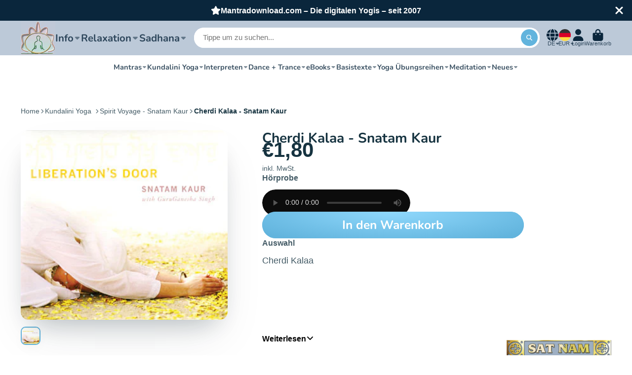

--- FILE ---
content_type: text/html; charset=utf-8
request_url: https://mantradownload.com/products/cherdi-kalaa-snatam-kaur
body_size: 82002
content:
<!doctype html><html class="no-js" lang="de"><head>

    

    

    

    


<!-- do NOT paste anything here, preload first! ================================================== -->  
<link rel="dns-prefetch" href="//cdn.shopify.com" /><link rel="dns-prefetch" href="//fonts.shopifycdn.com" />  
<link rel="preconnect dns-prefetch" href="https://mantradownload.com"><link rel="preconnect" href="https://cdn.shopify.com"><link rel="preconnect" href="https://fonts.shopifycdn.com">
<link rel="preload" as="style" href="//mantradownload.com/cdn/shop/t/6/assets/core.css?v=99849087583984578851682576686" />
  
<script>window.performance && window.performance.mark && window.performance.mark('shopify.content_for_header.start');</script><meta name="google-site-verification" content="H2qo-CGimeqZyT3JWc63p_GZRhQ7FpS7prrLcaMEzZY">
<meta id="shopify-digital-wallet" name="shopify-digital-wallet" content="/65746698505/digital_wallets/dialog">
<meta name="shopify-checkout-api-token" content="22b20b005f5df8217cd9c9342561a10d">
<meta id="in-context-paypal-metadata" data-shop-id="65746698505" data-venmo-supported="false" data-environment="production" data-locale="de_DE" data-paypal-v4="true" data-currency="EUR">
<link rel="alternate" hreflang="x-default" href="https://mantradownload.com/products/cherdi-kalaa-snatam-kaur">
<link rel="alternate" hreflang="de" href="https://mantradownload.com/products/cherdi-kalaa-snatam-kaur">
<link rel="alternate" hreflang="fr" href="https://mantradownload.com/fr/products/cherdi-kalaa-snatam-kaur">
<link rel="alternate" hreflang="en" href="https://mantradownload.com/en/products/cherdi-kalaa-snatam-kaur">
<link rel="alternate" type="application/json+oembed" href="https://mantradownload.com/products/cherdi-kalaa-snatam-kaur.oembed">
<script async="async" src="/checkouts/internal/preloads.js?locale=de-DE"></script>
<link rel="preconnect" href="https://shop.app" crossorigin="anonymous">
<script async="async" src="https://shop.app/checkouts/internal/preloads.js?locale=de-DE&shop_id=65746698505" crossorigin="anonymous"></script>
<script id="apple-pay-shop-capabilities" type="application/json">{"shopId":65746698505,"countryCode":"DE","currencyCode":"EUR","merchantCapabilities":["supports3DS"],"merchantId":"gid:\/\/shopify\/Shop\/65746698505","merchantName":"MantraDownload.com","requiredBillingContactFields":["postalAddress","email"],"requiredShippingContactFields":["postalAddress","email"],"shippingType":"shipping","supportedNetworks":["visa","maestro","masterCard","amex"],"total":{"type":"pending","label":"MantraDownload.com","amount":"1.00"},"shopifyPaymentsEnabled":true,"supportsSubscriptions":true}</script>
<script id="shopify-features" type="application/json">{"accessToken":"22b20b005f5df8217cd9c9342561a10d","betas":["rich-media-storefront-analytics"],"domain":"mantradownload.com","predictiveSearch":true,"shopId":65746698505,"locale":"de"}</script>
<script>var Shopify = Shopify || {};
Shopify.shop = "mantradownload-com.myshopify.com";
Shopify.locale = "de";
Shopify.currency = {"active":"EUR","rate":"1.0"};
Shopify.country = "DE";
Shopify.theme = {"name":"27.7 ShowTime tag run","id":143275589897,"schema_name":"ShowTime","schema_version":"7.12.1","theme_store_id":687,"role":"main"};
Shopify.theme.handle = "null";
Shopify.theme.style = {"id":null,"handle":null};
Shopify.cdnHost = "mantradownload.com/cdn";
Shopify.routes = Shopify.routes || {};
Shopify.routes.root = "/";</script>
<script type="module">!function(o){(o.Shopify=o.Shopify||{}).modules=!0}(window);</script>
<script>!function(o){function n(){var o=[];function n(){o.push(Array.prototype.slice.apply(arguments))}return n.q=o,n}var t=o.Shopify=o.Shopify||{};t.loadFeatures=n(),t.autoloadFeatures=n()}(window);</script>
<script>
  window.ShopifyPay = window.ShopifyPay || {};
  window.ShopifyPay.apiHost = "shop.app\/pay";
  window.ShopifyPay.redirectState = null;
</script>
<script id="shop-js-analytics" type="application/json">{"pageType":"product"}</script>
<script defer="defer" async type="module" src="//mantradownload.com/cdn/shopifycloud/shop-js/modules/v2/client.init-shop-cart-sync_DIwzDt8_.de.esm.js"></script>
<script defer="defer" async type="module" src="//mantradownload.com/cdn/shopifycloud/shop-js/modules/v2/chunk.common_DK6FaseX.esm.js"></script>
<script defer="defer" async type="module" src="//mantradownload.com/cdn/shopifycloud/shop-js/modules/v2/chunk.modal_DJrdBHKE.esm.js"></script>
<script type="module">
  await import("//mantradownload.com/cdn/shopifycloud/shop-js/modules/v2/client.init-shop-cart-sync_DIwzDt8_.de.esm.js");
await import("//mantradownload.com/cdn/shopifycloud/shop-js/modules/v2/chunk.common_DK6FaseX.esm.js");
await import("//mantradownload.com/cdn/shopifycloud/shop-js/modules/v2/chunk.modal_DJrdBHKE.esm.js");

  window.Shopify.SignInWithShop?.initShopCartSync?.({"fedCMEnabled":true,"windoidEnabled":true});

</script>
<script>
  window.Shopify = window.Shopify || {};
  if (!window.Shopify.featureAssets) window.Shopify.featureAssets = {};
  window.Shopify.featureAssets['shop-js'] = {"shop-cart-sync":["modules/v2/client.shop-cart-sync_CpbWr8Q_.de.esm.js","modules/v2/chunk.common_DK6FaseX.esm.js","modules/v2/chunk.modal_DJrdBHKE.esm.js"],"init-fed-cm":["modules/v2/client.init-fed-cm_BnAV8Oxq.de.esm.js","modules/v2/chunk.common_DK6FaseX.esm.js","modules/v2/chunk.modal_DJrdBHKE.esm.js"],"shop-toast-manager":["modules/v2/client.shop-toast-manager_6XJ40SNJ.de.esm.js","modules/v2/chunk.common_DK6FaseX.esm.js","modules/v2/chunk.modal_DJrdBHKE.esm.js"],"init-shop-cart-sync":["modules/v2/client.init-shop-cart-sync_DIwzDt8_.de.esm.js","modules/v2/chunk.common_DK6FaseX.esm.js","modules/v2/chunk.modal_DJrdBHKE.esm.js"],"shop-button":["modules/v2/client.shop-button_CZz_39uh.de.esm.js","modules/v2/chunk.common_DK6FaseX.esm.js","modules/v2/chunk.modal_DJrdBHKE.esm.js"],"init-windoid":["modules/v2/client.init-windoid_B-LDUEPU.de.esm.js","modules/v2/chunk.common_DK6FaseX.esm.js","modules/v2/chunk.modal_DJrdBHKE.esm.js"],"shop-cash-offers":["modules/v2/client.shop-cash-offers_Dr1ejWJu.de.esm.js","modules/v2/chunk.common_DK6FaseX.esm.js","modules/v2/chunk.modal_DJrdBHKE.esm.js"],"pay-button":["modules/v2/client.pay-button_ghLncuwV.de.esm.js","modules/v2/chunk.common_DK6FaseX.esm.js","modules/v2/chunk.modal_DJrdBHKE.esm.js"],"init-customer-accounts":["modules/v2/client.init-customer-accounts_CXFx84Ar.de.esm.js","modules/v2/client.shop-login-button_D4ESF-iV.de.esm.js","modules/v2/chunk.common_DK6FaseX.esm.js","modules/v2/chunk.modal_DJrdBHKE.esm.js"],"avatar":["modules/v2/client.avatar_BTnouDA3.de.esm.js"],"checkout-modal":["modules/v2/client.checkout-modal_C1x0kikZ.de.esm.js","modules/v2/chunk.common_DK6FaseX.esm.js","modules/v2/chunk.modal_DJrdBHKE.esm.js"],"init-shop-for-new-customer-accounts":["modules/v2/client.init-shop-for-new-customer-accounts_v7pinn42.de.esm.js","modules/v2/client.shop-login-button_D4ESF-iV.de.esm.js","modules/v2/chunk.common_DK6FaseX.esm.js","modules/v2/chunk.modal_DJrdBHKE.esm.js"],"init-customer-accounts-sign-up":["modules/v2/client.init-customer-accounts-sign-up_DpQU4YB3.de.esm.js","modules/v2/client.shop-login-button_D4ESF-iV.de.esm.js","modules/v2/chunk.common_DK6FaseX.esm.js","modules/v2/chunk.modal_DJrdBHKE.esm.js"],"init-shop-email-lookup-coordinator":["modules/v2/client.init-shop-email-lookup-coordinator_BRs9hJ8g.de.esm.js","modules/v2/chunk.common_DK6FaseX.esm.js","modules/v2/chunk.modal_DJrdBHKE.esm.js"],"shop-follow-button":["modules/v2/client.shop-follow-button_Q3WId6RZ.de.esm.js","modules/v2/chunk.common_DK6FaseX.esm.js","modules/v2/chunk.modal_DJrdBHKE.esm.js"],"shop-login-button":["modules/v2/client.shop-login-button_D4ESF-iV.de.esm.js","modules/v2/chunk.common_DK6FaseX.esm.js","modules/v2/chunk.modal_DJrdBHKE.esm.js"],"shop-login":["modules/v2/client.shop-login_DtE1on06.de.esm.js","modules/v2/chunk.common_DK6FaseX.esm.js","modules/v2/chunk.modal_DJrdBHKE.esm.js"],"lead-capture":["modules/v2/client.lead-capture_BFGmGe6G.de.esm.js","modules/v2/chunk.common_DK6FaseX.esm.js","modules/v2/chunk.modal_DJrdBHKE.esm.js"],"payment-terms":["modules/v2/client.payment-terms_Cj7FQ-eb.de.esm.js","modules/v2/chunk.common_DK6FaseX.esm.js","modules/v2/chunk.modal_DJrdBHKE.esm.js"]};
</script>
<script id="__st">var __st={"a":65746698505,"offset":3600,"reqid":"68b62c62-a580-4163-b1b5-753c1b012d42-1769578344","pageurl":"mantradownload.com\/products\/cherdi-kalaa-snatam-kaur","u":"540fc75879a7","p":"product","rtyp":"product","rid":8219150156041};</script>
<script>window.ShopifyPaypalV4VisibilityTracking = true;</script>
<script id="captcha-bootstrap">!function(){'use strict';const t='contact',e='account',n='new_comment',o=[[t,t],['blogs',n],['comments',n],[t,'customer']],c=[[e,'customer_login'],[e,'guest_login'],[e,'recover_customer_password'],[e,'create_customer']],r=t=>t.map((([t,e])=>`form[action*='/${t}']:not([data-nocaptcha='true']) input[name='form_type'][value='${e}']`)).join(','),a=t=>()=>t?[...document.querySelectorAll(t)].map((t=>t.form)):[];function s(){const t=[...o],e=r(t);return a(e)}const i='password',u='form_key',d=['recaptcha-v3-token','g-recaptcha-response','h-captcha-response',i],f=()=>{try{return window.sessionStorage}catch{return}},m='__shopify_v',_=t=>t.elements[u];function p(t,e,n=!1){try{const o=window.sessionStorage,c=JSON.parse(o.getItem(e)),{data:r}=function(t){const{data:e,action:n}=t;return t[m]||n?{data:e,action:n}:{data:t,action:n}}(c);for(const[e,n]of Object.entries(r))t.elements[e]&&(t.elements[e].value=n);n&&o.removeItem(e)}catch(o){console.error('form repopulation failed',{error:o})}}const l='form_type',E='cptcha';function T(t){t.dataset[E]=!0}const w=window,h=w.document,L='Shopify',v='ce_forms',y='captcha';let A=!1;((t,e)=>{const n=(g='f06e6c50-85a8-45c8-87d0-21a2b65856fe',I='https://cdn.shopify.com/shopifycloud/storefront-forms-hcaptcha/ce_storefront_forms_captcha_hcaptcha.v1.5.2.iife.js',D={infoText:'Durch hCaptcha geschützt',privacyText:'Datenschutz',termsText:'Allgemeine Geschäftsbedingungen'},(t,e,n)=>{const o=w[L][v],c=o.bindForm;if(c)return c(t,g,e,D).then(n);var r;o.q.push([[t,g,e,D],n]),r=I,A||(h.body.append(Object.assign(h.createElement('script'),{id:'captcha-provider',async:!0,src:r})),A=!0)});var g,I,D;w[L]=w[L]||{},w[L][v]=w[L][v]||{},w[L][v].q=[],w[L][y]=w[L][y]||{},w[L][y].protect=function(t,e){n(t,void 0,e),T(t)},Object.freeze(w[L][y]),function(t,e,n,w,h,L){const[v,y,A,g]=function(t,e,n){const i=e?o:[],u=t?c:[],d=[...i,...u],f=r(d),m=r(i),_=r(d.filter((([t,e])=>n.includes(e))));return[a(f),a(m),a(_),s()]}(w,h,L),I=t=>{const e=t.target;return e instanceof HTMLFormElement?e:e&&e.form},D=t=>v().includes(t);t.addEventListener('submit',(t=>{const e=I(t);if(!e)return;const n=D(e)&&!e.dataset.hcaptchaBound&&!e.dataset.recaptchaBound,o=_(e),c=g().includes(e)&&(!o||!o.value);(n||c)&&t.preventDefault(),c&&!n&&(function(t){try{if(!f())return;!function(t){const e=f();if(!e)return;const n=_(t);if(!n)return;const o=n.value;o&&e.removeItem(o)}(t);const e=Array.from(Array(32),(()=>Math.random().toString(36)[2])).join('');!function(t,e){_(t)||t.append(Object.assign(document.createElement('input'),{type:'hidden',name:u})),t.elements[u].value=e}(t,e),function(t,e){const n=f();if(!n)return;const o=[...t.querySelectorAll(`input[type='${i}']`)].map((({name:t})=>t)),c=[...d,...o],r={};for(const[a,s]of new FormData(t).entries())c.includes(a)||(r[a]=s);n.setItem(e,JSON.stringify({[m]:1,action:t.action,data:r}))}(t,e)}catch(e){console.error('failed to persist form',e)}}(e),e.submit())}));const S=(t,e)=>{t&&!t.dataset[E]&&(n(t,e.some((e=>e===t))),T(t))};for(const o of['focusin','change'])t.addEventListener(o,(t=>{const e=I(t);D(e)&&S(e,y())}));const B=e.get('form_key'),M=e.get(l),P=B&&M;t.addEventListener('DOMContentLoaded',(()=>{const t=y();if(P)for(const e of t)e.elements[l].value===M&&p(e,B);[...new Set([...A(),...v().filter((t=>'true'===t.dataset.shopifyCaptcha))])].forEach((e=>S(e,t)))}))}(h,new URLSearchParams(w.location.search),n,t,e,['guest_login'])})(!0,!0)}();</script>
<script integrity="sha256-4kQ18oKyAcykRKYeNunJcIwy7WH5gtpwJnB7kiuLZ1E=" data-source-attribution="shopify.loadfeatures" defer="defer" src="//mantradownload.com/cdn/shopifycloud/storefront/assets/storefront/load_feature-a0a9edcb.js" crossorigin="anonymous"></script>
<script crossorigin="anonymous" defer="defer" src="//mantradownload.com/cdn/shopifycloud/storefront/assets/shopify_pay/storefront-65b4c6d7.js?v=20250812"></script>
<script data-source-attribution="shopify.dynamic_checkout.dynamic.init">var Shopify=Shopify||{};Shopify.PaymentButton=Shopify.PaymentButton||{isStorefrontPortableWallets:!0,init:function(){window.Shopify.PaymentButton.init=function(){};var t=document.createElement("script");t.src="https://mantradownload.com/cdn/shopifycloud/portable-wallets/latest/portable-wallets.de.js",t.type="module",document.head.appendChild(t)}};
</script>
<script data-source-attribution="shopify.dynamic_checkout.buyer_consent">
  function portableWalletsHideBuyerConsent(e){var t=document.getElementById("shopify-buyer-consent"),n=document.getElementById("shopify-subscription-policy-button");t&&n&&(t.classList.add("hidden"),t.setAttribute("aria-hidden","true"),n.removeEventListener("click",e))}function portableWalletsShowBuyerConsent(e){var t=document.getElementById("shopify-buyer-consent"),n=document.getElementById("shopify-subscription-policy-button");t&&n&&(t.classList.remove("hidden"),t.removeAttribute("aria-hidden"),n.addEventListener("click",e))}window.Shopify?.PaymentButton&&(window.Shopify.PaymentButton.hideBuyerConsent=portableWalletsHideBuyerConsent,window.Shopify.PaymentButton.showBuyerConsent=portableWalletsShowBuyerConsent);
</script>
<script data-source-attribution="shopify.dynamic_checkout.cart.bootstrap">document.addEventListener("DOMContentLoaded",(function(){function t(){return document.querySelector("shopify-accelerated-checkout-cart, shopify-accelerated-checkout")}if(t())Shopify.PaymentButton.init();else{new MutationObserver((function(e,n){t()&&(Shopify.PaymentButton.init(),n.disconnect())})).observe(document.body,{childList:!0,subtree:!0})}}));
</script>
<link id="shopify-accelerated-checkout-styles" rel="stylesheet" media="screen" href="https://mantradownload.com/cdn/shopifycloud/portable-wallets/latest/accelerated-checkout-backwards-compat.css" crossorigin="anonymous">
<style id="shopify-accelerated-checkout-cart">
        #shopify-buyer-consent {
  margin-top: 1em;
  display: inline-block;
  width: 100%;
}

#shopify-buyer-consent.hidden {
  display: none;
}

#shopify-subscription-policy-button {
  background: none;
  border: none;
  padding: 0;
  text-decoration: underline;
  font-size: inherit;
  cursor: pointer;
}

#shopify-subscription-policy-button::before {
  box-shadow: none;
}

      </style>

<script>window.performance && window.performance.mark && window.performance.mark('shopify.content_for_header.end');</script>


<style data-shopify>
    
    
    
    
    @font-face {
  font-family: Nunito;
  font-weight: 700;
  font-style: normal;
  font-display: swap;
  src: url("//mantradownload.com/cdn/fonts/nunito/nunito_n7.37cf9b8cf43b3322f7e6e13ad2aad62ab5dc9109.woff2") format("woff2"),
       url("//mantradownload.com/cdn/fonts/nunito/nunito_n7.45cfcfadc6630011252d54d5f5a2c7c98f60d5de.woff") format("woff");
}


    :root {
    --font-body-family: Helvetica, Arial, sans-serif;
    --font-body-style: normal;
    --font-body-weight: 400;
    --font-body-weight-bold: 700;

    --font-heading-family: Nunito, sans-serif;
    --font-heading-style: normal;
    --font-heading-weight: 700;

    --font-scale: 1.0;

    
    --color-g-text: #163340;--color-g-text-alpha-80: rgba(15, 36, 45, 0.8);
    --color-g-text-alpha-70: rgba(15, 36, 45, 0.7);
    --color-g-text-alpha-50: rgba(15, 36, 45, 0.5);
    --color-g-text-alpha-60: rgba(15, 36, 45, 0.6);
    --color-g-text-alpha-40: rgba(15, 36, 45, 0.4);
    --color-g-text-alpha-30: rgba(15, 36, 45, 0.3);
    --color-g-text-alpha-20: rgba(15, 36, 45, 0.2);
    --color-g-text-alpha-10: rgba(15, 36, 45, 0.1);

    --color-g-bg: #FFFFFF;
    --color-g-bg-d5: #f2f2f2;
    --color-g-bg-d15: #e6e6e6;
    --color-g-bg-alpha-0: rgba(255, 255, 255, 0);
    --color-g-bg-alpha-70: rgba(255, 255, 255, 0.7);
    --color-g-bg-border: #cccccc;
    --color-g-fg: #FFFFFF;
    --color-g-fg-alpha-70: rgba(255, 255, 255, 0.7);
    --color-g-fg-alpha-50: rgba(255, 255, 255, 0.5);
    --color-g-fg-d10: #e6e6e6;
    --color-g-fg-d20: #cccccc;
    --color-g-accent: #62b4dd;
    --color-g-sale: #B12704;
    --color-g-warning: #fd7e14;
    --color-g-success: #198754;
    --color-g-danger: #dc3545;
    --color-g-star-rating: #FFA41C;

    --color-g-button-text: #ffffff;
    --color-g-button-bg: #62b4dd;
    --color-g-button-bg-hover: #4daad8;
    --color-g-button-shadow-l1: rgba(30, 101, 136, 0.3);
    --color-g-button-shadow-l2: rgba(30, 101, 136, 0.15);
    --color-g-button-shadow-l3: #288abb;
    --color-g-button-bg-gradient: #8fd8fc;

    --color-g-button-buy-it-now-text: #000;
    --color-g-button-buy-it-now-bg: #62b4dd;
    --color-g-button-buy-it-now-bg-hover: #4daad8;

    --color-g-product-badge-sale: #DC3545;
    --color-g-product-badge-sold-out: #7D959F;

    --border-radius-base: 1.125rem;
    --border-radius-inner: 0.7rem;
    --border-radius-sm: 0.25rem;
    --transition-base: 0.3s;

    --box-shadow-large: rgb(50 50 93 / 25%) 0px 50px 100px -20px, rgb(0 0 0 / 30%) 0px 30px 60px -30px;

    --container-width: 1400px;
    --container-spacer: min(3rem, 5vw);
    /* --glob-gutter: clamp(3vw, 1.4rem, 30px); */
    --glob-gutter: min(3vw, 1.4rem);
    }
</style>
<link rel="preload" as="font" href="//mantradownload.com/cdn/fonts/nunito/nunito_n7.37cf9b8cf43b3322f7e6e13ad2aad62ab5dc9109.woff2" type="font/woff2" crossorigin><script>
      document.documentElement.className = document.documentElement.className.replace('no-js', 'js');
      if (Shopify.designMode) {
        document.documentElement.classList.add('shopify-design-mode');
      }
      function lazyImageOnLoad(img) {
        img.setAttribute('loaded', '');
      }
    </script>
<link href="//mantradownload.com/cdn/shop/t/6/assets/core.css?v=99849087583984578851682576686" rel="stylesheet" type="text/css" media="all" />
<style type="text/css">
html {    -webkit-font-smoothing: antialiased;    -moz-osx-font-smoothing: grayscale;   text-rendering: optimizelegibility;    -webkit-text-size-adjust: 100%;    -ms-text-size-adjust: 100%;    -moz-osx-font-smoothing: grayscale;    -webkit-font-smoothing: antialiased;scroll-behavior: smooth;}body {    -webkit-backface-visibility: hidden;  overflow-x: hidden;}
:root {    scrollbar-color: rgb(204,204,204) rgb(255,255,255) !important;    scrollbar-width: thin !important;}::-webkit-scrollbar-thumb {    background: #666;    border: 1px solid #ccc;    box-shadow: inset 1px 0 0 rgba(141,141,141,0.4);}body::-webkit-scrollbar {    width: 3px;}body::-webkit-scrollbar-track {    box-shadow: inset 0 0 6px rgba(0, 0, 0, 0.3);}body::-webkit-scrollbar-thumb {    background-color: darkgrey;    outline: 1px solid slategrey;}
.\@shadow.\@display-style\:normal.\#button, .\@shadow.\@display-style\:gradient.\#button {  box-shadow: var(--l1-shadow-color) 0 .0em .0em,var(--l2-shadow-color) 0 .0em .0em -.0em,var(--l3-shadow-color) 0 -.0em 0 inset;}  
.shadow-3 {  box-shadow: var(--color-g-text-alpha-30) 0 0.0rem 0.0rem -1rem,var(--color-g-text-alpha-40) 0 0.0rem 0.0rem -0rem;}
#audio_with_controls{border-radius:30px;}
audio {border-radius:30px;filter: sepia(0%) saturate(0%) grayscale(0) contrast(100%) invert(100%);    }
  
x.\#product-meta-block:nth-of-type(4) {width:100%;height:auto;display:grid;overflow-y:hidden;margin:1px 0 10px 0;text-decoration: none;
--columns: 0;
--columns-mobile: 1;
--span-def: 0;
--span-base: 0;
--use-columns: 0;
--use-template: 0;
--use-gap: 0;   
--template: 100%;
--template-mobile: none;
--gap: 0rem;                                      
*|*:any-link:not(svg|a) {text-decoration:none!important;}                                       
a.mag{display:block!important;text-decoration:none!important;}                                       }  
a.dw{display:block!important;clear:both;border:1px solid #ccc;border-radius:30px;margin:0;padding:10px;max-width:140px;text-decoration:none;} 
a.dw span{display:block!important;margin:0 auto;text-align:center;text-decoration:none;} 
.\#button {padding:15px 20px;} 
.pl{background-color:transparent!important;width:100%;height:auto;display:block;}     
.cd-album{background-color:transparent!important;width:100%;height:auto;display:block;}   
.jp-audio,.jp-video {border-radius:0px!important;  border: 1px solid #71c0e7!important;  background-color: transparent!important;}  
.jp-jplayer,.jp-interface {background-color: transparent!important;} 
.jp-audio,.jp-video {  font-size: 1.25em;  font-family: Verdana, Arial, sans-serif;  line-height: 1.6;  color: #666;}
.jp-type-playlist .jp-interface {  height: 80px;}
.jp-title,.jp-playlist {  width: 100%;  background-color: #fff!important;  border-top: 1px solid #009be3;}
.jp-title ul,.jp-playlist ul { list-style-type: none;  margin: 0;  padding: 0 20px;  font-size: .72em;}
.jp-audio {height:auto;}
  
#product .contact-form{display:block!important;clear:both;}
.\#product-description-expand-content {min-height:180px;}  
.\#product-meta-block:last-of-type.\@attach h5 a{float:left;width:60%;display:block!important;margin:10% 0 0 0;text-decoration: none;
color:#666;transition: var(--transition-base);} 
.\#product-meta-block:last-of-type.\@attach .lz {float:right;width:30%;display:block!important}
.\#product-meta-block:last-of-type.\@attach h5:hover,.\#product-meta-block:last-of-type.\@attach .lz:hover { opacity:0.7;}   
.widget-branding a > span,.widgetic-composition .widget-branding,.widgetic-composition .main-site-url { opacity:0!important;display:none!important}   
.ssl a,.ss a{  text-decoration: none;  color: inherit;  opacity: 0.8;  transition: var(--transition-base);}
.ssl a:hover,.ss a:hover{ opacity: 1.0;}  
.ssl .sz{width:100px;max-width:100px;display:block;height:20px;overflow:hidden;}  
</style>
  
<!-- meta tags here ================================================== -->
<meta charset="utf-8">    <meta http-equiv="X-UA-Compatible" content="IE=edge">    <meta name="viewport" content="width=device-width,initial-scale=1">    
  <meta name="theme-color" content="">   <link rel="canonical" href="https://mantradownload.com/products/cherdi-kalaa-snatam-kaur"><link rel="icon" type="image/png" href="//mantradownload.com/cdn/shop/files/logo_32x32.jpg?v=1671292831"><title>      Cherdi Kalaa - Snatam Kaur  &ndash; MantraDownload.com</title>         <meta name="description" content="Cherdi Kalaa">    


<meta property="og:site_name" content="MantraDownload.com">
<meta property="og:url" content="https://mantradownload.com/products/cherdi-kalaa-snatam-kaur">
<meta property="og:title" content="Cherdi Kalaa - Snatam Kaur">
<meta property="og:type" content="product">
<meta property="og:description" content="Cherdi Kalaa"><meta property="og:image" content="http://mantradownload.com/cdn/shop/products/liberations-door-snatam-kaur_2_1_1_1_1_1_1_1_1_1.jpg?v=1682588205">
  <meta property="og:image:secure_url" content="https://mantradownload.com/cdn/shop/products/liberations-door-snatam-kaur_2_1_1_1_1_1_1_1_1_1.jpg?v=1682588205">
  <meta property="og:image:width" content="327">
  <meta property="og:image:height" content="300"><meta property="og:price:amount" content="1,80">
  <meta property="og:price:currency" content="EUR"><meta name="twitter:card" content="summary_large_image">
<meta name="twitter:title" content="Cherdi Kalaa - Snatam Kaur">
<meta name="twitter:description" content="Cherdi Kalaa">
  
 <meta name="ahrefs-site-verification" content="305267bc4c9c84f5400d1cbff4ddc7ef91f38d7da863a18c6abb039cfb5b0c24">
<!-- BEGIN app block: shopify://apps/complianz-gdpr-cookie-consent/blocks/bc-block/e49729f0-d37d-4e24-ac65-e0e2f472ac27 -->

    
    
<link id='complianz-css' rel="stylesheet" href=https://cdn.shopify.com/extensions/019be05e-f673-7a8f-bd4e-ed0da9930f96/gdpr-legal-cookie-75/assets/complainz.css media="print" onload="this.media='all'">
    <style>
        #Compliance-iframe.Compliance-iframe-branded > div.purposes-header,
        #Compliance-iframe.Compliance-iframe-branded > div.cmplc-cmp-header,
        #purposes-container > div.purposes-header,
        #Compliance-cs-banner .Compliance-cs-brand {
            background-color: #ffffff !important;
            color: #000000!important;
        }
        #Compliance-iframe.Compliance-iframe-branded .purposes-header .cmplc-btn-cp ,
        #Compliance-iframe.Compliance-iframe-branded .purposes-header .cmplc-btn-cp:hover,
        #Compliance-iframe.Compliance-iframe-branded .purposes-header .cmplc-btn-back:hover  {
            background-color: #ffffff !important;
            opacity: 1 !important;
        }
        #Compliance-cs-banner .cmplc-toggle .cmplc-toggle-label {
            color: #ffffff!important;
        }
        #Compliance-iframe.Compliance-iframe-branded .purposes-header .cmplc-btn-cp:hover,
        #Compliance-iframe.Compliance-iframe-branded .purposes-header .cmplc-btn-back:hover {
            background-color: #000000!important;
            color: #ffffff!important;
        }
        #Compliance-cs-banner #Compliance-cs-title {
            font-size: 14px !important;
        }
        #Compliance-cs-banner .Compliance-cs-content,
        #Compliance-cs-title,
        .cmplc-toggle-checkbox.granular-control-checkbox span {
            background-color: #ffffff !important;
            color: #000000 !important;
            font-size: 14px !important;
        }
        #Compliance-cs-banner .Compliance-cs-close-btn {
            font-size: 14px !important;
            background-color: #ffffff !important;
        }
        #Compliance-cs-banner .Compliance-cs-opt-group {
            color: #ffffff !important;
        }
        #Compliance-cs-banner .Compliance-cs-opt-group button,
        .Compliance-alert button.Compliance-button-cancel {
            background-color: #4ba733!important;
            color: #ffffff!important;
        }
        #Compliance-cs-banner .Compliance-cs-opt-group button.Compliance-cs-accept-btn,
        #Compliance-cs-banner .Compliance-cs-opt-group button.Compliance-cs-btn-primary,
        .Compliance-alert button.Compliance-button-confirm {
            background-color: #4ba733 !important;
            color: #ffffff !important;
        }
        #Compliance-cs-banner .Compliance-cs-opt-group button.Compliance-cs-reject-btn {
            background-color: #4ba733!important;
            color: #ffffff!important;
        }

        #Compliance-cs-banner .Compliance-banner-content button {
            cursor: pointer !important;
            color: currentColor !important;
            text-decoration: underline !important;
            border: none !important;
            background-color: transparent !important;
            font-size: 100% !important;
            padding: 0 !important;
        }

        #Compliance-cs-banner .Compliance-cs-opt-group button {
            border-radius: 4px !important;
            padding-block: 10px !important;
        }
        @media (min-width: 640px) {
            #Compliance-cs-banner.Compliance-cs-default-floating:not(.Compliance-cs-top):not(.Compliance-cs-center) .Compliance-cs-container, #Compliance-cs-banner.Compliance-cs-default-floating:not(.Compliance-cs-bottom):not(.Compliance-cs-center) .Compliance-cs-container, #Compliance-cs-banner.Compliance-cs-default-floating.Compliance-cs-center:not(.Compliance-cs-top):not(.Compliance-cs-bottom) .Compliance-cs-container {
                width: 560px !important;
            }
            #Compliance-cs-banner.Compliance-cs-default-floating:not(.Compliance-cs-top):not(.Compliance-cs-center) .Compliance-cs-opt-group, #Compliance-cs-banner.Compliance-cs-default-floating:not(.Compliance-cs-bottom):not(.Compliance-cs-center) .Compliance-cs-opt-group, #Compliance-cs-banner.Compliance-cs-default-floating.Compliance-cs-center:not(.Compliance-cs-top):not(.Compliance-cs-bottom) .Compliance-cs-opt-group {
                flex-direction: row !important;
            }
            #Compliance-cs-banner .Compliance-cs-opt-group button:not(:last-of-type),
            #Compliance-cs-banner .Compliance-cs-opt-group button {
                margin-right: 4px !important;
            }
            #Compliance-cs-banner .Compliance-cs-container .Compliance-cs-brand {
                position: absolute !important;
                inset-block-start: 6px;
            }
        }
        #Compliance-cs-banner.Compliance-cs-default-floating:not(.Compliance-cs-top):not(.Compliance-cs-center) .Compliance-cs-opt-group > div, #Compliance-cs-banner.Compliance-cs-default-floating:not(.Compliance-cs-bottom):not(.Compliance-cs-center) .Compliance-cs-opt-group > div, #Compliance-cs-banner.Compliance-cs-default-floating.Compliance-cs-center:not(.Compliance-cs-top):not(.Compliance-cs-bottom) .Compliance-cs-opt-group > div {
            flex-direction: row-reverse;
            width: 100% !important;
        }

        .Compliance-cs-brand-badge-outer, .Compliance-cs-brand-badge, #Compliance-cs-banner.Compliance-cs-default-floating.Compliance-cs-bottom .Compliance-cs-brand-badge-outer,
        #Compliance-cs-banner.Compliance-cs-default.Compliance-cs-bottom .Compliance-cs-brand-badge-outer,
        #Compliance-cs-banner.Compliance-cs-default:not(.Compliance-cs-left) .Compliance-cs-brand-badge-outer,
        #Compliance-cs-banner.Compliance-cs-default-floating:not(.Compliance-cs-left) .Compliance-cs-brand-badge-outer {
            display: none !important
        }

        #Compliance-cs-banner:not(.Compliance-cs-top):not(.Compliance-cs-bottom) .Compliance-cs-container.Compliance-cs-themed {
            flex-direction: row !important;
        }

        #Compliance-cs-banner #Compliance-cs-title,
        #Compliance-cs-banner #Compliance-cs-custom-title {
            justify-self: center !important;
            font-size: 14px !important;
            font-family: -apple-system,sans-serif !important;
            margin-inline: auto !important;
            width: 55% !important;
            text-align: center;
            font-weight: 600;
            visibility: unset;
        }

        @media (max-width: 640px) {
            #Compliance-cs-banner #Compliance-cs-title,
            #Compliance-cs-banner #Compliance-cs-custom-title {
                display: block;
            }
        }

        #Compliance-cs-banner .Compliance-cs-brand img {
            max-width: 110px !important;
            min-height: 32px !important;
        }
        #Compliance-cs-banner .Compliance-cs-container .Compliance-cs-brand {
            background: none !important;
            padding: 0px !important;
            margin-block-start:10px !important;
            margin-inline-start:16px !important;
        }

        #Compliance-cs-banner .Compliance-cs-opt-group button {
            padding-inline: 4px !important;
        }

    </style>
    
    
    
    

    <script type="text/javascript">
        function loadScript(src) {
            return new Promise((resolve, reject) => {
                const s = document.createElement("script");
                s.src = src;
                s.charset = "UTF-8";
                s.onload = resolve;
                s.onerror = reject;
                document.head.appendChild(s);
            });
        }

        function filterGoogleConsentModeURLs(domainsArray) {
            const googleConsentModeComplianzURls = [
                // 197, # Google Tag Manager:
                {"domain":"s.www.googletagmanager.com", "path":""},
                {"domain":"www.tagmanager.google.com", "path":""},
                {"domain":"www.googletagmanager.com", "path":""},
                {"domain":"googletagmanager.com", "path":""},
                {"domain":"tagassistant.google.com", "path":""},
                {"domain":"tagmanager.google.com", "path":""},

                // 2110, # Google Analytics 4:
                {"domain":"www.analytics.google.com", "path":""},
                {"domain":"www.google-analytics.com", "path":""},
                {"domain":"ssl.google-analytics.com", "path":""},
                {"domain":"google-analytics.com", "path":""},
                {"domain":"analytics.google.com", "path":""},
                {"domain":"region1.google-analytics.com", "path":""},
                {"domain":"region1.analytics.google.com", "path":""},
                {"domain":"*.google-analytics.com", "path":""},
                {"domain":"www.googletagmanager.com", "path":"/gtag/js?id=G"},
                {"domain":"googletagmanager.com", "path":"/gtag/js?id=UA"},
                {"domain":"www.googletagmanager.com", "path":"/gtag/js?id=UA"},
                {"domain":"googletagmanager.com", "path":"/gtag/js?id=G"},

                // 177, # Google Ads conversion tracking:
                {"domain":"googlesyndication.com", "path":""},
                {"domain":"media.admob.com", "path":""},
                {"domain":"gmodules.com", "path":""},
                {"domain":"ad.ytsa.net", "path":""},
                {"domain":"dartmotif.net", "path":""},
                {"domain":"dmtry.com", "path":""},
                {"domain":"go.channelintelligence.com", "path":""},
                {"domain":"googleusercontent.com", "path":""},
                {"domain":"googlevideo.com", "path":""},
                {"domain":"gvt1.com", "path":""},
                {"domain":"links.channelintelligence.com", "path":""},
                {"domain":"obrasilinteirojoga.com.br", "path":""},
                {"domain":"pcdn.tcgmsrv.net", "path":""},
                {"domain":"rdr.tag.channelintelligence.com", "path":""},
                {"domain":"static.googleadsserving.cn", "path":""},
                {"domain":"studioapi.doubleclick.com", "path":""},
                {"domain":"teracent.net", "path":""},
                {"domain":"ttwbs.channelintelligence.com", "path":""},
                {"domain":"wtb.channelintelligence.com", "path":""},
                {"domain":"youknowbest.com", "path":""},
                {"domain":"doubleclick.net", "path":""},
                {"domain":"redirector.gvt1.com", "path":""},

                //116, # Google Ads Remarketing
                {"domain":"googlesyndication.com", "path":""},
                {"domain":"media.admob.com", "path":""},
                {"domain":"gmodules.com", "path":""},
                {"domain":"ad.ytsa.net", "path":""},
                {"domain":"dartmotif.net", "path":""},
                {"domain":"dmtry.com", "path":""},
                {"domain":"go.channelintelligence.com", "path":""},
                {"domain":"googleusercontent.com", "path":""},
                {"domain":"googlevideo.com", "path":""},
                {"domain":"gvt1.com", "path":""},
                {"domain":"links.channelintelligence.com", "path":""},
                {"domain":"obrasilinteirojoga.com.br", "path":""},
                {"domain":"pcdn.tcgmsrv.net", "path":""},
                {"domain":"rdr.tag.channelintelligence.com", "path":""},
                {"domain":"static.googleadsserving.cn", "path":""},
                {"domain":"studioapi.doubleclick.com", "path":""},
                {"domain":"teracent.net", "path":""},
                {"domain":"ttwbs.channelintelligence.com", "path":""},
                {"domain":"wtb.channelintelligence.com", "path":""},
                {"domain":"youknowbest.com", "path":""},
                {"domain":"doubleclick.net", "path":""},
                {"domain":"redirector.gvt1.com", "path":""}
            ];

            if (!Array.isArray(domainsArray)) { 
                return [];
            }

            const blockedPairs = new Map();
            for (const rule of googleConsentModeComplianzURls) {
                if (!blockedPairs.has(rule.domain)) {
                    blockedPairs.set(rule.domain, new Set());
                }
                blockedPairs.get(rule.domain).add(rule.path);
            }

            return domainsArray.filter(item => {
                const paths = blockedPairs.get(item.d);
                return !(paths && paths.has(item.p));
            });
        }

        function setupAutoblockingByDomain() {
            // autoblocking by domain
            const autoblockByDomainArray = [];
            const prefixID = '10000' // to not get mixed with real metis ids
            let cmpBlockerDomains = []
            let cmpCmplcVendorsPurposes = {}
            let counter = 1
            for (const object of autoblockByDomainArray) {
                cmpBlockerDomains.push({
                    d: object.d,
                    p: object.path,
                    v: prefixID + counter,
                });
                counter++;
            }
            
            counter = 1
            for (const object of autoblockByDomainArray) {
                cmpCmplcVendorsPurposes[prefixID + counter] = object?.p ?? '1';
                counter++;
            }

            Object.defineProperty(window, "cmp_cmplc_vendors_purposes", {
                get() {
                    return cmpCmplcVendorsPurposes;
                },
                set(value) {
                    cmpCmplcVendorsPurposes = { ...cmpCmplcVendorsPurposes, ...value };
                }
            });
            const basicGmc = true;


            Object.defineProperty(window, "cmp_importblockerdomains", {
                get() {
                    if (basicGmc) {
                        return filterGoogleConsentModeURLs(cmpBlockerDomains);
                    }
                    return cmpBlockerDomains;
                },
                set(value) {
                    cmpBlockerDomains = [ ...cmpBlockerDomains, ...value ];
                }
            });
        }

        function enforceRejectionRecovery() {
            const base = (window._cmplc = window._cmplc || {});
            const featuresHolder = {};

            function lockFlagOn(holder) {
                const desc = Object.getOwnPropertyDescriptor(holder, 'rejection_recovery');
                if (!desc) {
                    Object.defineProperty(holder, 'rejection_recovery', {
                        get() { return true; },
                        set(_) { /* ignore */ },
                        enumerable: true,
                        configurable: false
                    });
                }
                return holder;
            }

            Object.defineProperty(base, 'csFeatures', {
                configurable: false,
                enumerable: true,
                get() {
                    return featuresHolder;
                },
                set(obj) {
                    if (obj && typeof obj === 'object') {
                        Object.keys(obj).forEach(k => {
                            if (k !== 'rejection_recovery') {
                                featuresHolder[k] = obj[k];
                            }
                        });
                    }
                    // we lock it, it won't try to redefine
                    lockFlagOn(featuresHolder);
                }
            });

            // Ensure an object is exposed even if read early
            if (!('csFeatures' in base)) {
                base.csFeatures = {};
            } else {
                // If someone already set it synchronously, merge and lock now.
                base.csFeatures = base.csFeatures;
            }
        }

        function splitDomains(joinedString) {
            if (!joinedString) {
                return []; // empty string -> empty array
            }
            return joinedString.split(";");
        }

        function setupWhitelist() {
            // Whitelist by domain:
            const whitelistString = "";
            const whitelist_array = [...splitDomains(whitelistString)];
            if (Array.isArray(window?.cmp_block_ignoredomains)) {
                window.cmp_block_ignoredomains = [...whitelist_array, ...window.cmp_block_ignoredomains];
            }
        }

        async function initCompliance() {
            const currentCsConfiguration = {"siteId":4358365,"cookiePolicyIds":{"en":37908541},"banner":{"acceptButtonDisplay":true,"rejectButtonDisplay":true,"customizeButtonDisplay":true,"position":"float-center","backgroundOverlay":false,"fontSize":"14px","content":"","acceptButtonCaption":"","rejectButtonCaption":"","customizeButtonCaption":"","backgroundColor":"#ffffff","textColor":"#000000","acceptButtonColor":"#4ba733","acceptButtonCaptionColor":"#ffffff","rejectButtonColor":"#4ba733","rejectButtonCaptionColor":"#ffffff","customizeButtonColor":"#4ba733","customizeButtonCaptionColor":"#ffffff","logo":"data:image\/svg+xml;base64,[base64]","brandTextColor":"#000000","brandBackgroundColor":"#ffffff","applyStyles":"false"},"whitelabel":true};
            const preview_config = {"format_and_position":{"has_background_overlay":false,"position":"float-center"},"text":{"fontsize":"14px","content":{"main":"","accept":"","reject":"","learnMore":""}},"theme":{"setting_type":2,"standard":{"subtype":"light"},"color":{"selected_color":"Mint","selected_color_style":"neutral"},"custom":{"main":{"background":"#ffffff","text":"#000000"},"acceptButton":{"background":"#4ba733","text":"#ffffff"},"rejectButton":{"background":"#4ba733","text":"#ffffff"},"learnMoreButton":{"background":"#4ba733","text":"#ffffff"}},"logo":{"type":3,"add_from_url":{"url":"","brand_header_color":"#ffffff","brand_text_color":"#000000"},"upload":{"src":"data:image\/svg+xml;base64,[base64]","brand_header_color":"#ffffff","brand_text_color":"#000000"}}},"whitelabel":true,"privacyWidget":true,"cookiePolicyPageUrl":"\/pages\/cookie-policy","privacyPolicyPageUrl":"\/policies\/privacy-policy","primaryDomain":"https:\/\/mantradownload.com"};
            const settings = {"businessLocation":null,"targetRegions":[],"legislations":{"isAutomatic":true,"customLegislations":{"gdprApplies":true,"usprApplies":false,"ccpaApplies":false,"lgpdApplies":false}},"googleConsentMode":false,"microsoftConsentMode":false,"enableTcf":false,"fallbackLanguage":"en","emailNotification":true,"disableAutoBlocking":false,"enableAdvanceGCM":true};

            const supportedLangs = [
            'bg','ca','cs','da','de','el','en','en-GB','es','et',
            'fi','fr','hr','hu','it','lt','lv','nl','no','pl',
            'pt','pt-BR','ro','ru','sk','sl','sv'
            ];

            // Build i18n map; prefer globals (e.g., window.it / window.en) if your locale files define them,
            // otherwise fall back to Liquid-injected JSON (cleaned_*).
            const currentLang = "de";
            const fallbackLang = "en";

            let cmplc_i18n = {};

            // fallback first
            (function attachFallback() {
                // If your external locale file defines a global like "window[<lang>]"
                if (typeof window[fallbackLang] !== "undefined") {
                    cmplc_i18n[fallbackLang] = window[fallbackLang];
                    return;
                }
            })();

            // then current
            (function attachCurrent() {
            if (supportedLangs.includes(currentLang)) {
                if (typeof window[currentLang] !== "undefined") {
                    cmplc_i18n[currentLang] = window[currentLang];
                    return;
                }
            }
            })();

            const localeRootUrl = "/";
            const normalizedLocaleRoot = localeRootUrl.startsWith('/') ? localeRootUrl : `/${localeRootUrl}`;
            const isPrimaryLang = normalizedLocaleRoot === '/';

            const hasCookiePolicyForLocale = Boolean(currentCsConfiguration?.cookiePolicyIds?.[currentLang]);
            const localePath = isPrimaryLang ? '' : (hasCookiePolicyForLocale ? normalizedLocaleRoot : `/${fallbackLang}`);
            const primaryDomain = "https://mantradownload.com";
            const cookiePolicyPageUrl = "/pages/cookie-policy";
            const privacyPolicyPageUrl = "/policies/privacy-policy";

            const cookiePolicyId =
            currentCsConfiguration?.cookiePolicyIds[currentLang] ??
            currentCsConfiguration?.cookiePolicyIds[fallbackLang];

            // 🔴 IMPORTANT: make _cmplc global
            window._cmplc = window?._cmplc || [];
            const _cmplc = window._cmplc;

            _cmplc.csConfiguration = {
                ..._cmplc.csConfiguration,
                ...currentCsConfiguration,
                cookiePolicyId,
                consentOnContinuedBrowsing:  false,
                perPurposeConsent:           true,
                countryDetection:            true,
                enableGdpr:                  settings?.legislations?.customLegislations?.gdprApplies,
                enableUspr:                  settings?.legislations?.customLegislations?.usprApplies,
                enableCcpa:                  settings?.legislations?.customLegislations?.ccpaApplies,
                enableLgpd:                  settings?.legislations?.customLegislations?.lgpdApplies,
                googleConsentMode:           settings?.googleConsentMode,
                uetConsentMode:              settings?.microsoftConsentMode,
                enableTcf:                   settings?.enableTcf,
                tcfPublisherCC:              settings?.businessLocation,
                lang:                        supportedLangs.includes(currentLang) ? currentLang : fallbackLang,
                i18n:                        cmplc_i18n,
                brand:                       'Complianz',
                cookiePolicyInOtherWindow:   true,
                cookiePolicyUrl:             `${primaryDomain}${localePath}${cookiePolicyPageUrl}`,
                privacyPolicyUrl:            `${primaryDomain}${localePath}${privacyPolicyPageUrl}`,
                floatingPreferencesButtonDisplay: currentCsConfiguration?.privacyWidget ? (currentCsConfiguration?.banner?.privacyWidgetPosition ?? 'bottom-right') : false,
                cmpId:                       { tcf: 332 },
                callback:                    {},
                purposes:                    "1, 2, 3, 4, 5",
                promptToAcceptOnBlockedElements: true,
                googleEnableAdvertiserConsentMode: settings?.googleConsentMode && settings?.enableTcf
            };

            const customeContent = preview_config?.text?.content ?? {};
            const titleContent =
            customeContent?.title?.hasOwnProperty(currentLang) ? customeContent?.title[currentLang] :
            customeContent?.title?.hasOwnProperty(fallbackLang) ? customeContent?.title[fallbackLang] : '';
            let mainContent =
            customeContent?.main?.hasOwnProperty(currentLang) ? customeContent?.main[currentLang] :
            customeContent?.main?.hasOwnProperty(fallbackLang) ? customeContent?.main[fallbackLang] : '';
            if (titleContent !== '') {
            mainContent = mainContent !== '' ? `<h2 id='Compliance-cs-custom-title'>${titleContent}</h2>${mainContent}` : '';
            }

            _cmplc.csConfiguration.banner = {
            ..._cmplc.csConfiguration.banner,
            content: mainContent,
            acceptButtonCaption:
                customeContent?.accept?.hasOwnProperty(currentLang) ? customeContent?.accept[currentLang] :
                customeContent?.accept?.hasOwnProperty(fallbackLang) ? customeContent?.accept[fallbackLang] : '',
            rejectButtonCaption:
                customeContent?.reject?.hasOwnProperty(currentLang) ? customeContent?.reject[currentLang] :
                customeContent?.reject?.hasOwnProperty(fallbackLang) ? customeContent?.reject[fallbackLang] : '',
            customizeButtonCaption:
                customeContent?.learnMore?.hasOwnProperty(currentLang) ? customeContent?.learnMore[currentLang] :
                customeContent?.learnMore?.hasOwnProperty(fallbackLang) ? customeContent?.learnMore[fallbackLang] : '',
            cookiePolicyLinkCaption:
                customeContent?.cp_caption?.hasOwnProperty(currentLang) ? customeContent?.cp_caption[currentLang] :
                customeContent?.cp_caption?.hasOwnProperty(fallbackLang) ? customeContent?.cp_caption[fallbackLang] : '',
            };

            var onPreferenceExpressedOrNotNeededCallback = function(prefs) {
                var isPrefEmpty = !prefs || Object.keys(prefs).length === 0;
                var consent = isPrefEmpty ? _cmplc.cs.api.getPreferences() : prefs;
                var shopifyPurposes = {
                    "analytics": [4, 's'],
                    "marketing": [5, 'adv'],
                    "preferences": [2, 3],
                    "sale_of_data": ['s', 'sh'],
                }
                var expressedConsent = {};
                Object.keys(shopifyPurposes).forEach(function(purposeItem) {
                    var purposeExpressed = null
                    shopifyPurposes[purposeItem].forEach(item => {
                    if (consent.purposes && typeof consent.purposes[item] === 'boolean') {
                        purposeExpressed = consent.purposes[item];
                    }
                    if (consent.uspr && typeof consent.uspr[item] === 'boolean' && purposeExpressed !== false) {
                        purposeExpressed = consent.uspr[item];
                    }
                    })
                    if (typeof purposeExpressed === 'boolean') {
                        expressedConsent[purposeItem] = purposeExpressed;
                    }
                })

                var oldConsentOfCustomer = Shopify.customerPrivacy.currentVisitorConsent();
                if (oldConsentOfCustomer["sale_of_data"] !== 'no') {
                    expressedConsent["sale_of_data"] = true;
                }

                window.Shopify.customerPrivacy.setTrackingConsent(expressedConsent, function() {});
            }

            var onCcpaOptOutCallback = function () {
                window.Shopify.customerPrivacy.setTrackingConsent({ "sale_of_data": false });
            }
        
            var onReady = function () {
                const currentConsent = window.Shopify.customerPrivacy.currentVisitorConsent();
                delete currentConsent['sale_of_data'];
                if (Object.values(currentConsent).some(consent => consent !== '') || !_cmplc.cs.state.needsConsent) {
                    return;
                }
                window._cmplc.cs.api.showBanner();
            }

            _cmplc.csConfiguration.callback.onPreferenceExpressedOrNotNeeded = onPreferenceExpressedOrNotNeededCallback;
            _cmplc.csConfiguration.callback.onCcpaOptOut = onCcpaOptOutCallback;
            _cmplc.csConfiguration.callback.onReady = onReady;

            window.dispatchEvent(new CustomEvent('cmplc::configurationIsSet'));
            window.COMPLIANZ_CONFIGURATION_IS_SET = true;

            if (settings?.disableAutoBlocking === true) {
                await loadScript(`https://cs.complianz.io/sync/${currentCsConfiguration.siteId}.js`)
                return;
            }

            // Load Complianz autoblocking AFTER config is set and global
            await loadScript(`https://cs.complianz.io/autoblocking/${currentCsConfiguration.siteId}.js`)
        }

        Promise.all([
            loadScript("https://cdn.shopify.com/extensions/019be05e-f673-7a8f-bd4e-ed0da9930f96/gdpr-legal-cookie-75/assets/de.js"),
            loadScript("https://cdn.shopify.com/extensions/019be05e-f673-7a8f-bd4e-ed0da9930f96/gdpr-legal-cookie-75/assets/en.js"),
        ]).then(async () => {
            // Autoblocking by domain:
            enforceRejectionRecovery();
            setupAutoblockingByDomain();
            await initCompliance();
            
        }).catch(async (err) => {
            console.error("Failed to load locale scripts:", err);
            // Autoblocking by domain:
            setupAutoblockingByDomain();
            await initCompliance();
        }).finally(() => {
            // Whitelist by domain:
            setupWhitelist();
            loadScript("https://cdn.complianz.io/cs/compliance_cs.js");
            if(false == true) {
                loadScript("https://cdn.complianz.io/cs/tcf/stub-v2.js");
                loadScript("https://cdn.complianz.io/cs/tcf/safe-tcf-v2.js");
            }
            if(false == true) {
                loadScript("//cdn.complianz.io/cs/gpp/stub.js");
            }
        });
    </script>

    <script>
        window.Shopify.loadFeatures(
            [
                {
                name: 'consent-tracking-api',
                version: '0.1',
                },
            ],
            function(error) {
                if (error) {
                throw error;
                }
            }
        );
    </script>


<!-- END app block --><!-- BEGIN app block: shopify://apps/seowill-redirects/blocks/brokenlink-404/cc7b1996-e567-42d0-8862-356092041863 -->
<script type="text/javascript">
    !function(t){var e={};function r(n){if(e[n])return e[n].exports;var o=e[n]={i:n,l:!1,exports:{}};return t[n].call(o.exports,o,o.exports,r),o.l=!0,o.exports}r.m=t,r.c=e,r.d=function(t,e,n){r.o(t,e)||Object.defineProperty(t,e,{enumerable:!0,get:n})},r.r=function(t){"undefined"!==typeof Symbol&&Symbol.toStringTag&&Object.defineProperty(t,Symbol.toStringTag,{value:"Module"}),Object.defineProperty(t,"__esModule",{value:!0})},r.t=function(t,e){if(1&e&&(t=r(t)),8&e)return t;if(4&e&&"object"===typeof t&&t&&t.__esModule)return t;var n=Object.create(null);if(r.r(n),Object.defineProperty(n,"default",{enumerable:!0,value:t}),2&e&&"string"!=typeof t)for(var o in t)r.d(n,o,function(e){return t[e]}.bind(null,o));return n},r.n=function(t){var e=t&&t.__esModule?function(){return t.default}:function(){return t};return r.d(e,"a",e),e},r.o=function(t,e){return Object.prototype.hasOwnProperty.call(t,e)},r.p="",r(r.s=11)}([function(t,e,r){"use strict";var n=r(2),o=Object.prototype.toString;function i(t){return"[object Array]"===o.call(t)}function a(t){return"undefined"===typeof t}function u(t){return null!==t&&"object"===typeof t}function s(t){return"[object Function]"===o.call(t)}function c(t,e){if(null!==t&&"undefined"!==typeof t)if("object"!==typeof t&&(t=[t]),i(t))for(var r=0,n=t.length;r<n;r++)e.call(null,t[r],r,t);else for(var o in t)Object.prototype.hasOwnProperty.call(t,o)&&e.call(null,t[o],o,t)}t.exports={isArray:i,isArrayBuffer:function(t){return"[object ArrayBuffer]"===o.call(t)},isBuffer:function(t){return null!==t&&!a(t)&&null!==t.constructor&&!a(t.constructor)&&"function"===typeof t.constructor.isBuffer&&t.constructor.isBuffer(t)},isFormData:function(t){return"undefined"!==typeof FormData&&t instanceof FormData},isArrayBufferView:function(t){return"undefined"!==typeof ArrayBuffer&&ArrayBuffer.isView?ArrayBuffer.isView(t):t&&t.buffer&&t.buffer instanceof ArrayBuffer},isString:function(t){return"string"===typeof t},isNumber:function(t){return"number"===typeof t},isObject:u,isUndefined:a,isDate:function(t){return"[object Date]"===o.call(t)},isFile:function(t){return"[object File]"===o.call(t)},isBlob:function(t){return"[object Blob]"===o.call(t)},isFunction:s,isStream:function(t){return u(t)&&s(t.pipe)},isURLSearchParams:function(t){return"undefined"!==typeof URLSearchParams&&t instanceof URLSearchParams},isStandardBrowserEnv:function(){return("undefined"===typeof navigator||"ReactNative"!==navigator.product&&"NativeScript"!==navigator.product&&"NS"!==navigator.product)&&("undefined"!==typeof window&&"undefined"!==typeof document)},forEach:c,merge:function t(){var e={};function r(r,n){"object"===typeof e[n]&&"object"===typeof r?e[n]=t(e[n],r):e[n]=r}for(var n=0,o=arguments.length;n<o;n++)c(arguments[n],r);return e},deepMerge:function t(){var e={};function r(r,n){"object"===typeof e[n]&&"object"===typeof r?e[n]=t(e[n],r):e[n]="object"===typeof r?t({},r):r}for(var n=0,o=arguments.length;n<o;n++)c(arguments[n],r);return e},extend:function(t,e,r){return c(e,(function(e,o){t[o]=r&&"function"===typeof e?n(e,r):e})),t},trim:function(t){return t.replace(/^\s*/,"").replace(/\s*$/,"")}}},function(t,e,r){t.exports=r(12)},function(t,e,r){"use strict";t.exports=function(t,e){return function(){for(var r=new Array(arguments.length),n=0;n<r.length;n++)r[n]=arguments[n];return t.apply(e,r)}}},function(t,e,r){"use strict";var n=r(0);function o(t){return encodeURIComponent(t).replace(/%40/gi,"@").replace(/%3A/gi,":").replace(/%24/g,"$").replace(/%2C/gi,",").replace(/%20/g,"+").replace(/%5B/gi,"[").replace(/%5D/gi,"]")}t.exports=function(t,e,r){if(!e)return t;var i;if(r)i=r(e);else if(n.isURLSearchParams(e))i=e.toString();else{var a=[];n.forEach(e,(function(t,e){null!==t&&"undefined"!==typeof t&&(n.isArray(t)?e+="[]":t=[t],n.forEach(t,(function(t){n.isDate(t)?t=t.toISOString():n.isObject(t)&&(t=JSON.stringify(t)),a.push(o(e)+"="+o(t))})))})),i=a.join("&")}if(i){var u=t.indexOf("#");-1!==u&&(t=t.slice(0,u)),t+=(-1===t.indexOf("?")?"?":"&")+i}return t}},function(t,e,r){"use strict";t.exports=function(t){return!(!t||!t.__CANCEL__)}},function(t,e,r){"use strict";(function(e){var n=r(0),o=r(19),i={"Content-Type":"application/x-www-form-urlencoded"};function a(t,e){!n.isUndefined(t)&&n.isUndefined(t["Content-Type"])&&(t["Content-Type"]=e)}var u={adapter:function(){var t;return("undefined"!==typeof XMLHttpRequest||"undefined"!==typeof e&&"[object process]"===Object.prototype.toString.call(e))&&(t=r(6)),t}(),transformRequest:[function(t,e){return o(e,"Accept"),o(e,"Content-Type"),n.isFormData(t)||n.isArrayBuffer(t)||n.isBuffer(t)||n.isStream(t)||n.isFile(t)||n.isBlob(t)?t:n.isArrayBufferView(t)?t.buffer:n.isURLSearchParams(t)?(a(e,"application/x-www-form-urlencoded;charset=utf-8"),t.toString()):n.isObject(t)?(a(e,"application/json;charset=utf-8"),JSON.stringify(t)):t}],transformResponse:[function(t){if("string"===typeof t)try{t=JSON.parse(t)}catch(e){}return t}],timeout:0,xsrfCookieName:"XSRF-TOKEN",xsrfHeaderName:"X-XSRF-TOKEN",maxContentLength:-1,validateStatus:function(t){return t>=200&&t<300},headers:{common:{Accept:"application/json, text/plain, */*"}}};n.forEach(["delete","get","head"],(function(t){u.headers[t]={}})),n.forEach(["post","put","patch"],(function(t){u.headers[t]=n.merge(i)})),t.exports=u}).call(this,r(18))},function(t,e,r){"use strict";var n=r(0),o=r(20),i=r(3),a=r(22),u=r(25),s=r(26),c=r(7);t.exports=function(t){return new Promise((function(e,f){var l=t.data,p=t.headers;n.isFormData(l)&&delete p["Content-Type"];var h=new XMLHttpRequest;if(t.auth){var d=t.auth.username||"",m=t.auth.password||"";p.Authorization="Basic "+btoa(d+":"+m)}var y=a(t.baseURL,t.url);if(h.open(t.method.toUpperCase(),i(y,t.params,t.paramsSerializer),!0),h.timeout=t.timeout,h.onreadystatechange=function(){if(h&&4===h.readyState&&(0!==h.status||h.responseURL&&0===h.responseURL.indexOf("file:"))){var r="getAllResponseHeaders"in h?u(h.getAllResponseHeaders()):null,n={data:t.responseType&&"text"!==t.responseType?h.response:h.responseText,status:h.status,statusText:h.statusText,headers:r,config:t,request:h};o(e,f,n),h=null}},h.onabort=function(){h&&(f(c("Request aborted",t,"ECONNABORTED",h)),h=null)},h.onerror=function(){f(c("Network Error",t,null,h)),h=null},h.ontimeout=function(){var e="timeout of "+t.timeout+"ms exceeded";t.timeoutErrorMessage&&(e=t.timeoutErrorMessage),f(c(e,t,"ECONNABORTED",h)),h=null},n.isStandardBrowserEnv()){var v=r(27),g=(t.withCredentials||s(y))&&t.xsrfCookieName?v.read(t.xsrfCookieName):void 0;g&&(p[t.xsrfHeaderName]=g)}if("setRequestHeader"in h&&n.forEach(p,(function(t,e){"undefined"===typeof l&&"content-type"===e.toLowerCase()?delete p[e]:h.setRequestHeader(e,t)})),n.isUndefined(t.withCredentials)||(h.withCredentials=!!t.withCredentials),t.responseType)try{h.responseType=t.responseType}catch(w){if("json"!==t.responseType)throw w}"function"===typeof t.onDownloadProgress&&h.addEventListener("progress",t.onDownloadProgress),"function"===typeof t.onUploadProgress&&h.upload&&h.upload.addEventListener("progress",t.onUploadProgress),t.cancelToken&&t.cancelToken.promise.then((function(t){h&&(h.abort(),f(t),h=null)})),void 0===l&&(l=null),h.send(l)}))}},function(t,e,r){"use strict";var n=r(21);t.exports=function(t,e,r,o,i){var a=new Error(t);return n(a,e,r,o,i)}},function(t,e,r){"use strict";var n=r(0);t.exports=function(t,e){e=e||{};var r={},o=["url","method","params","data"],i=["headers","auth","proxy"],a=["baseURL","url","transformRequest","transformResponse","paramsSerializer","timeout","withCredentials","adapter","responseType","xsrfCookieName","xsrfHeaderName","onUploadProgress","onDownloadProgress","maxContentLength","validateStatus","maxRedirects","httpAgent","httpsAgent","cancelToken","socketPath"];n.forEach(o,(function(t){"undefined"!==typeof e[t]&&(r[t]=e[t])})),n.forEach(i,(function(o){n.isObject(e[o])?r[o]=n.deepMerge(t[o],e[o]):"undefined"!==typeof e[o]?r[o]=e[o]:n.isObject(t[o])?r[o]=n.deepMerge(t[o]):"undefined"!==typeof t[o]&&(r[o]=t[o])})),n.forEach(a,(function(n){"undefined"!==typeof e[n]?r[n]=e[n]:"undefined"!==typeof t[n]&&(r[n]=t[n])}));var u=o.concat(i).concat(a),s=Object.keys(e).filter((function(t){return-1===u.indexOf(t)}));return n.forEach(s,(function(n){"undefined"!==typeof e[n]?r[n]=e[n]:"undefined"!==typeof t[n]&&(r[n]=t[n])})),r}},function(t,e,r){"use strict";function n(t){this.message=t}n.prototype.toString=function(){return"Cancel"+(this.message?": "+this.message:"")},n.prototype.__CANCEL__=!0,t.exports=n},function(t,e,r){t.exports=r(13)},function(t,e,r){t.exports=r(30)},function(t,e,r){var n=function(t){"use strict";var e=Object.prototype,r=e.hasOwnProperty,n="function"===typeof Symbol?Symbol:{},o=n.iterator||"@@iterator",i=n.asyncIterator||"@@asyncIterator",a=n.toStringTag||"@@toStringTag";function u(t,e,r){return Object.defineProperty(t,e,{value:r,enumerable:!0,configurable:!0,writable:!0}),t[e]}try{u({},"")}catch(S){u=function(t,e,r){return t[e]=r}}function s(t,e,r,n){var o=e&&e.prototype instanceof l?e:l,i=Object.create(o.prototype),a=new L(n||[]);return i._invoke=function(t,e,r){var n="suspendedStart";return function(o,i){if("executing"===n)throw new Error("Generator is already running");if("completed"===n){if("throw"===o)throw i;return j()}for(r.method=o,r.arg=i;;){var a=r.delegate;if(a){var u=x(a,r);if(u){if(u===f)continue;return u}}if("next"===r.method)r.sent=r._sent=r.arg;else if("throw"===r.method){if("suspendedStart"===n)throw n="completed",r.arg;r.dispatchException(r.arg)}else"return"===r.method&&r.abrupt("return",r.arg);n="executing";var s=c(t,e,r);if("normal"===s.type){if(n=r.done?"completed":"suspendedYield",s.arg===f)continue;return{value:s.arg,done:r.done}}"throw"===s.type&&(n="completed",r.method="throw",r.arg=s.arg)}}}(t,r,a),i}function c(t,e,r){try{return{type:"normal",arg:t.call(e,r)}}catch(S){return{type:"throw",arg:S}}}t.wrap=s;var f={};function l(){}function p(){}function h(){}var d={};d[o]=function(){return this};var m=Object.getPrototypeOf,y=m&&m(m(T([])));y&&y!==e&&r.call(y,o)&&(d=y);var v=h.prototype=l.prototype=Object.create(d);function g(t){["next","throw","return"].forEach((function(e){u(t,e,(function(t){return this._invoke(e,t)}))}))}function w(t,e){var n;this._invoke=function(o,i){function a(){return new e((function(n,a){!function n(o,i,a,u){var s=c(t[o],t,i);if("throw"!==s.type){var f=s.arg,l=f.value;return l&&"object"===typeof l&&r.call(l,"__await")?e.resolve(l.__await).then((function(t){n("next",t,a,u)}),(function(t){n("throw",t,a,u)})):e.resolve(l).then((function(t){f.value=t,a(f)}),(function(t){return n("throw",t,a,u)}))}u(s.arg)}(o,i,n,a)}))}return n=n?n.then(a,a):a()}}function x(t,e){var r=t.iterator[e.method];if(void 0===r){if(e.delegate=null,"throw"===e.method){if(t.iterator.return&&(e.method="return",e.arg=void 0,x(t,e),"throw"===e.method))return f;e.method="throw",e.arg=new TypeError("The iterator does not provide a 'throw' method")}return f}var n=c(r,t.iterator,e.arg);if("throw"===n.type)return e.method="throw",e.arg=n.arg,e.delegate=null,f;var o=n.arg;return o?o.done?(e[t.resultName]=o.value,e.next=t.nextLoc,"return"!==e.method&&(e.method="next",e.arg=void 0),e.delegate=null,f):o:(e.method="throw",e.arg=new TypeError("iterator result is not an object"),e.delegate=null,f)}function b(t){var e={tryLoc:t[0]};1 in t&&(e.catchLoc=t[1]),2 in t&&(e.finallyLoc=t[2],e.afterLoc=t[3]),this.tryEntries.push(e)}function E(t){var e=t.completion||{};e.type="normal",delete e.arg,t.completion=e}function L(t){this.tryEntries=[{tryLoc:"root"}],t.forEach(b,this),this.reset(!0)}function T(t){if(t){var e=t[o];if(e)return e.call(t);if("function"===typeof t.next)return t;if(!isNaN(t.length)){var n=-1,i=function e(){for(;++n<t.length;)if(r.call(t,n))return e.value=t[n],e.done=!1,e;return e.value=void 0,e.done=!0,e};return i.next=i}}return{next:j}}function j(){return{value:void 0,done:!0}}return p.prototype=v.constructor=h,h.constructor=p,p.displayName=u(h,a,"GeneratorFunction"),t.isGeneratorFunction=function(t){var e="function"===typeof t&&t.constructor;return!!e&&(e===p||"GeneratorFunction"===(e.displayName||e.name))},t.mark=function(t){return Object.setPrototypeOf?Object.setPrototypeOf(t,h):(t.__proto__=h,u(t,a,"GeneratorFunction")),t.prototype=Object.create(v),t},t.awrap=function(t){return{__await:t}},g(w.prototype),w.prototype[i]=function(){return this},t.AsyncIterator=w,t.async=function(e,r,n,o,i){void 0===i&&(i=Promise);var a=new w(s(e,r,n,o),i);return t.isGeneratorFunction(r)?a:a.next().then((function(t){return t.done?t.value:a.next()}))},g(v),u(v,a,"Generator"),v[o]=function(){return this},v.toString=function(){return"[object Generator]"},t.keys=function(t){var e=[];for(var r in t)e.push(r);return e.reverse(),function r(){for(;e.length;){var n=e.pop();if(n in t)return r.value=n,r.done=!1,r}return r.done=!0,r}},t.values=T,L.prototype={constructor:L,reset:function(t){if(this.prev=0,this.next=0,this.sent=this._sent=void 0,this.done=!1,this.delegate=null,this.method="next",this.arg=void 0,this.tryEntries.forEach(E),!t)for(var e in this)"t"===e.charAt(0)&&r.call(this,e)&&!isNaN(+e.slice(1))&&(this[e]=void 0)},stop:function(){this.done=!0;var t=this.tryEntries[0].completion;if("throw"===t.type)throw t.arg;return this.rval},dispatchException:function(t){if(this.done)throw t;var e=this;function n(r,n){return a.type="throw",a.arg=t,e.next=r,n&&(e.method="next",e.arg=void 0),!!n}for(var o=this.tryEntries.length-1;o>=0;--o){var i=this.tryEntries[o],a=i.completion;if("root"===i.tryLoc)return n("end");if(i.tryLoc<=this.prev){var u=r.call(i,"catchLoc"),s=r.call(i,"finallyLoc");if(u&&s){if(this.prev<i.catchLoc)return n(i.catchLoc,!0);if(this.prev<i.finallyLoc)return n(i.finallyLoc)}else if(u){if(this.prev<i.catchLoc)return n(i.catchLoc,!0)}else{if(!s)throw new Error("try statement without catch or finally");if(this.prev<i.finallyLoc)return n(i.finallyLoc)}}}},abrupt:function(t,e){for(var n=this.tryEntries.length-1;n>=0;--n){var o=this.tryEntries[n];if(o.tryLoc<=this.prev&&r.call(o,"finallyLoc")&&this.prev<o.finallyLoc){var i=o;break}}i&&("break"===t||"continue"===t)&&i.tryLoc<=e&&e<=i.finallyLoc&&(i=null);var a=i?i.completion:{};return a.type=t,a.arg=e,i?(this.method="next",this.next=i.finallyLoc,f):this.complete(a)},complete:function(t,e){if("throw"===t.type)throw t.arg;return"break"===t.type||"continue"===t.type?this.next=t.arg:"return"===t.type?(this.rval=this.arg=t.arg,this.method="return",this.next="end"):"normal"===t.type&&e&&(this.next=e),f},finish:function(t){for(var e=this.tryEntries.length-1;e>=0;--e){var r=this.tryEntries[e];if(r.finallyLoc===t)return this.complete(r.completion,r.afterLoc),E(r),f}},catch:function(t){for(var e=this.tryEntries.length-1;e>=0;--e){var r=this.tryEntries[e];if(r.tryLoc===t){var n=r.completion;if("throw"===n.type){var o=n.arg;E(r)}return o}}throw new Error("illegal catch attempt")},delegateYield:function(t,e,r){return this.delegate={iterator:T(t),resultName:e,nextLoc:r},"next"===this.method&&(this.arg=void 0),f}},t}(t.exports);try{regeneratorRuntime=n}catch(o){Function("r","regeneratorRuntime = r")(n)}},function(t,e,r){"use strict";var n=r(0),o=r(2),i=r(14),a=r(8);function u(t){var e=new i(t),r=o(i.prototype.request,e);return n.extend(r,i.prototype,e),n.extend(r,e),r}var s=u(r(5));s.Axios=i,s.create=function(t){return u(a(s.defaults,t))},s.Cancel=r(9),s.CancelToken=r(28),s.isCancel=r(4),s.all=function(t){return Promise.all(t)},s.spread=r(29),t.exports=s,t.exports.default=s},function(t,e,r){"use strict";var n=r(0),o=r(3),i=r(15),a=r(16),u=r(8);function s(t){this.defaults=t,this.interceptors={request:new i,response:new i}}s.prototype.request=function(t){"string"===typeof t?(t=arguments[1]||{}).url=arguments[0]:t=t||{},(t=u(this.defaults,t)).method?t.method=t.method.toLowerCase():this.defaults.method?t.method=this.defaults.method.toLowerCase():t.method="get";var e=[a,void 0],r=Promise.resolve(t);for(this.interceptors.request.forEach((function(t){e.unshift(t.fulfilled,t.rejected)})),this.interceptors.response.forEach((function(t){e.push(t.fulfilled,t.rejected)}));e.length;)r=r.then(e.shift(),e.shift());return r},s.prototype.getUri=function(t){return t=u(this.defaults,t),o(t.url,t.params,t.paramsSerializer).replace(/^\?/,"")},n.forEach(["delete","get","head","options"],(function(t){s.prototype[t]=function(e,r){return this.request(n.merge(r||{},{method:t,url:e}))}})),n.forEach(["post","put","patch"],(function(t){s.prototype[t]=function(e,r,o){return this.request(n.merge(o||{},{method:t,url:e,data:r}))}})),t.exports=s},function(t,e,r){"use strict";var n=r(0);function o(){this.handlers=[]}o.prototype.use=function(t,e){return this.handlers.push({fulfilled:t,rejected:e}),this.handlers.length-1},o.prototype.eject=function(t){this.handlers[t]&&(this.handlers[t]=null)},o.prototype.forEach=function(t){n.forEach(this.handlers,(function(e){null!==e&&t(e)}))},t.exports=o},function(t,e,r){"use strict";var n=r(0),o=r(17),i=r(4),a=r(5);function u(t){t.cancelToken&&t.cancelToken.throwIfRequested()}t.exports=function(t){return u(t),t.headers=t.headers||{},t.data=o(t.data,t.headers,t.transformRequest),t.headers=n.merge(t.headers.common||{},t.headers[t.method]||{},t.headers),n.forEach(["delete","get","head","post","put","patch","common"],(function(e){delete t.headers[e]})),(t.adapter||a.adapter)(t).then((function(e){return u(t),e.data=o(e.data,e.headers,t.transformResponse),e}),(function(e){return i(e)||(u(t),e&&e.response&&(e.response.data=o(e.response.data,e.response.headers,t.transformResponse))),Promise.reject(e)}))}},function(t,e,r){"use strict";var n=r(0);t.exports=function(t,e,r){return n.forEach(r,(function(r){t=r(t,e)})),t}},function(t,e){var r,n,o=t.exports={};function i(){throw new Error("setTimeout has not been defined")}function a(){throw new Error("clearTimeout has not been defined")}function u(t){if(r===setTimeout)return setTimeout(t,0);if((r===i||!r)&&setTimeout)return r=setTimeout,setTimeout(t,0);try{return r(t,0)}catch(e){try{return r.call(null,t,0)}catch(e){return r.call(this,t,0)}}}!function(){try{r="function"===typeof setTimeout?setTimeout:i}catch(t){r=i}try{n="function"===typeof clearTimeout?clearTimeout:a}catch(t){n=a}}();var s,c=[],f=!1,l=-1;function p(){f&&s&&(f=!1,s.length?c=s.concat(c):l=-1,c.length&&h())}function h(){if(!f){var t=u(p);f=!0;for(var e=c.length;e;){for(s=c,c=[];++l<e;)s&&s[l].run();l=-1,e=c.length}s=null,f=!1,function(t){if(n===clearTimeout)return clearTimeout(t);if((n===a||!n)&&clearTimeout)return n=clearTimeout,clearTimeout(t);try{n(t)}catch(e){try{return n.call(null,t)}catch(e){return n.call(this,t)}}}(t)}}function d(t,e){this.fun=t,this.array=e}function m(){}o.nextTick=function(t){var e=new Array(arguments.length-1);if(arguments.length>1)for(var r=1;r<arguments.length;r++)e[r-1]=arguments[r];c.push(new d(t,e)),1!==c.length||f||u(h)},d.prototype.run=function(){this.fun.apply(null,this.array)},o.title="browser",o.browser=!0,o.env={},o.argv=[],o.version="",o.versions={},o.on=m,o.addListener=m,o.once=m,o.off=m,o.removeListener=m,o.removeAllListeners=m,o.emit=m,o.prependListener=m,o.prependOnceListener=m,o.listeners=function(t){return[]},o.binding=function(t){throw new Error("process.binding is not supported")},o.cwd=function(){return"/"},o.chdir=function(t){throw new Error("process.chdir is not supported")},o.umask=function(){return 0}},function(t,e,r){"use strict";var n=r(0);t.exports=function(t,e){n.forEach(t,(function(r,n){n!==e&&n.toUpperCase()===e.toUpperCase()&&(t[e]=r,delete t[n])}))}},function(t,e,r){"use strict";var n=r(7);t.exports=function(t,e,r){var o=r.config.validateStatus;!o||o(r.status)?t(r):e(n("Request failed with status code "+r.status,r.config,null,r.request,r))}},function(t,e,r){"use strict";t.exports=function(t,e,r,n,o){return t.config=e,r&&(t.code=r),t.request=n,t.response=o,t.isAxiosError=!0,t.toJSON=function(){return{message:this.message,name:this.name,description:this.description,number:this.number,fileName:this.fileName,lineNumber:this.lineNumber,columnNumber:this.columnNumber,stack:this.stack,config:this.config,code:this.code}},t}},function(t,e,r){"use strict";var n=r(23),o=r(24);t.exports=function(t,e){return t&&!n(e)?o(t,e):e}},function(t,e,r){"use strict";t.exports=function(t){return/^([a-z][a-z\d\+\-\.]*:)?\/\//i.test(t)}},function(t,e,r){"use strict";t.exports=function(t,e){return e?t.replace(/\/+$/,"")+"/"+e.replace(/^\/+/,""):t}},function(t,e,r){"use strict";var n=r(0),o=["age","authorization","content-length","content-type","etag","expires","from","host","if-modified-since","if-unmodified-since","last-modified","location","max-forwards","proxy-authorization","referer","retry-after","user-agent"];t.exports=function(t){var e,r,i,a={};return t?(n.forEach(t.split("\n"),(function(t){if(i=t.indexOf(":"),e=n.trim(t.substr(0,i)).toLowerCase(),r=n.trim(t.substr(i+1)),e){if(a[e]&&o.indexOf(e)>=0)return;a[e]="set-cookie"===e?(a[e]?a[e]:[]).concat([r]):a[e]?a[e]+", "+r:r}})),a):a}},function(t,e,r){"use strict";var n=r(0);t.exports=n.isStandardBrowserEnv()?function(){var t,e=/(msie|trident)/i.test(navigator.userAgent),r=document.createElement("a");function o(t){var n=t;return e&&(r.setAttribute("href",n),n=r.href),r.setAttribute("href",n),{href:r.href,protocol:r.protocol?r.protocol.replace(/:$/,""):"",host:r.host,search:r.search?r.search.replace(/^\?/,""):"",hash:r.hash?r.hash.replace(/^#/,""):"",hostname:r.hostname,port:r.port,pathname:"/"===r.pathname.charAt(0)?r.pathname:"/"+r.pathname}}return t=o(window.location.href),function(e){var r=n.isString(e)?o(e):e;return r.protocol===t.protocol&&r.host===t.host}}():function(){return!0}},function(t,e,r){"use strict";var n=r(0);t.exports=n.isStandardBrowserEnv()?{write:function(t,e,r,o,i,a){var u=[];u.push(t+"="+encodeURIComponent(e)),n.isNumber(r)&&u.push("expires="+new Date(r).toGMTString()),n.isString(o)&&u.push("path="+o),n.isString(i)&&u.push("domain="+i),!0===a&&u.push("secure"),document.cookie=u.join("; ")},read:function(t){var e=document.cookie.match(new RegExp("(^|;\\s*)("+t+")=([^;]*)"));return e?decodeURIComponent(e[3]):null},remove:function(t){this.write(t,"",Date.now()-864e5)}}:{write:function(){},read:function(){return null},remove:function(){}}},function(t,e,r){"use strict";var n=r(9);function o(t){if("function"!==typeof t)throw new TypeError("executor must be a function.");var e;this.promise=new Promise((function(t){e=t}));var r=this;t((function(t){r.reason||(r.reason=new n(t),e(r.reason))}))}o.prototype.throwIfRequested=function(){if(this.reason)throw this.reason},o.source=function(){var t;return{token:new o((function(e){t=e})),cancel:t}},t.exports=o},function(t,e,r){"use strict";t.exports=function(t){return function(e){return t.apply(null,e)}}},function(t,e,r){"use strict";r.r(e);var n=r(1),o=r.n(n);function i(t,e,r,n,o,i,a){try{var u=t[i](a),s=u.value}catch(c){return void r(c)}u.done?e(s):Promise.resolve(s).then(n,o)}function a(t){return function(){var e=this,r=arguments;return new Promise((function(n,o){var a=t.apply(e,r);function u(t){i(a,n,o,u,s,"next",t)}function s(t){i(a,n,o,u,s,"throw",t)}u(void 0)}))}}var u=r(10),s=r.n(u);var c=function(t){return function(t){var e=arguments.length>1&&void 0!==arguments[1]?arguments[1]:{},r=arguments.length>2&&void 0!==arguments[2]?arguments[2]:"GET";return r=r.toUpperCase(),new Promise((function(n){var o;"GET"===r&&(o=s.a.get(t,{params:e})),o.then((function(t){n(t.data)}))}))}("https://api-brokenlinkmanager.seoant.com/api/v1/receive_id",t,"GET")};function f(){return(f=a(o.a.mark((function t(e,r,n){var i;return o.a.wrap((function(t){for(;;)switch(t.prev=t.next){case 0:return i={shop:e,code:r,gbaid:n},t.next=3,c(i);case 3:t.sent;case 4:case"end":return t.stop()}}),t)})))).apply(this,arguments)}var l=window.location.href;if(-1!=l.indexOf("gbaid")){var p=l.split("gbaid");if(void 0!=p[1]){var h=window.location.pathname+window.location.search;window.history.pushState({},0,h),function(t,e,r){f.apply(this,arguments)}("mantradownload-com.myshopify.com","",p[1])}}}]);
</script><!-- END app block --><script src="https://cdn.shopify.com/extensions/20f458b6-2d41-4429-88b8-04abafc04016/forms-2299/assets/shopify-forms-loader.js" type="text/javascript" defer="defer"></script>
<link href="https://monorail-edge.shopifysvc.com" rel="dns-prefetch">
<script>(function(){if ("sendBeacon" in navigator && "performance" in window) {try {var session_token_from_headers = performance.getEntriesByType('navigation')[0].serverTiming.find(x => x.name == '_s').description;} catch {var session_token_from_headers = undefined;}var session_cookie_matches = document.cookie.match(/_shopify_s=([^;]*)/);var session_token_from_cookie = session_cookie_matches && session_cookie_matches.length === 2 ? session_cookie_matches[1] : "";var session_token = session_token_from_headers || session_token_from_cookie || "";function handle_abandonment_event(e) {var entries = performance.getEntries().filter(function(entry) {return /monorail-edge.shopifysvc.com/.test(entry.name);});if (!window.abandonment_tracked && entries.length === 0) {window.abandonment_tracked = true;var currentMs = Date.now();var navigation_start = performance.timing.navigationStart;var payload = {shop_id: 65746698505,url: window.location.href,navigation_start,duration: currentMs - navigation_start,session_token,page_type: "product"};window.navigator.sendBeacon("https://monorail-edge.shopifysvc.com/v1/produce", JSON.stringify({schema_id: "online_store_buyer_site_abandonment/1.1",payload: payload,metadata: {event_created_at_ms: currentMs,event_sent_at_ms: currentMs}}));}}window.addEventListener('pagehide', handle_abandonment_event);}}());</script>
<script id="web-pixels-manager-setup">(function e(e,d,r,n,o){if(void 0===o&&(o={}),!Boolean(null===(a=null===(i=window.Shopify)||void 0===i?void 0:i.analytics)||void 0===a?void 0:a.replayQueue)){var i,a;window.Shopify=window.Shopify||{};var t=window.Shopify;t.analytics=t.analytics||{};var s=t.analytics;s.replayQueue=[],s.publish=function(e,d,r){return s.replayQueue.push([e,d,r]),!0};try{self.performance.mark("wpm:start")}catch(e){}var l=function(){var e={modern:/Edge?\/(1{2}[4-9]|1[2-9]\d|[2-9]\d{2}|\d{4,})\.\d+(\.\d+|)|Firefox\/(1{2}[4-9]|1[2-9]\d|[2-9]\d{2}|\d{4,})\.\d+(\.\d+|)|Chrom(ium|e)\/(9{2}|\d{3,})\.\d+(\.\d+|)|(Maci|X1{2}).+ Version\/(15\.\d+|(1[6-9]|[2-9]\d|\d{3,})\.\d+)([,.]\d+|)( \(\w+\)|)( Mobile\/\w+|) Safari\/|Chrome.+OPR\/(9{2}|\d{3,})\.\d+\.\d+|(CPU[ +]OS|iPhone[ +]OS|CPU[ +]iPhone|CPU IPhone OS|CPU iPad OS)[ +]+(15[._]\d+|(1[6-9]|[2-9]\d|\d{3,})[._]\d+)([._]\d+|)|Android:?[ /-](13[3-9]|1[4-9]\d|[2-9]\d{2}|\d{4,})(\.\d+|)(\.\d+|)|Android.+Firefox\/(13[5-9]|1[4-9]\d|[2-9]\d{2}|\d{4,})\.\d+(\.\d+|)|Android.+Chrom(ium|e)\/(13[3-9]|1[4-9]\d|[2-9]\d{2}|\d{4,})\.\d+(\.\d+|)|SamsungBrowser\/([2-9]\d|\d{3,})\.\d+/,legacy:/Edge?\/(1[6-9]|[2-9]\d|\d{3,})\.\d+(\.\d+|)|Firefox\/(5[4-9]|[6-9]\d|\d{3,})\.\d+(\.\d+|)|Chrom(ium|e)\/(5[1-9]|[6-9]\d|\d{3,})\.\d+(\.\d+|)([\d.]+$|.*Safari\/(?![\d.]+ Edge\/[\d.]+$))|(Maci|X1{2}).+ Version\/(10\.\d+|(1[1-9]|[2-9]\d|\d{3,})\.\d+)([,.]\d+|)( \(\w+\)|)( Mobile\/\w+|) Safari\/|Chrome.+OPR\/(3[89]|[4-9]\d|\d{3,})\.\d+\.\d+|(CPU[ +]OS|iPhone[ +]OS|CPU[ +]iPhone|CPU IPhone OS|CPU iPad OS)[ +]+(10[._]\d+|(1[1-9]|[2-9]\d|\d{3,})[._]\d+)([._]\d+|)|Android:?[ /-](13[3-9]|1[4-9]\d|[2-9]\d{2}|\d{4,})(\.\d+|)(\.\d+|)|Mobile Safari.+OPR\/([89]\d|\d{3,})\.\d+\.\d+|Android.+Firefox\/(13[5-9]|1[4-9]\d|[2-9]\d{2}|\d{4,})\.\d+(\.\d+|)|Android.+Chrom(ium|e)\/(13[3-9]|1[4-9]\d|[2-9]\d{2}|\d{4,})\.\d+(\.\d+|)|Android.+(UC? ?Browser|UCWEB|U3)[ /]?(15\.([5-9]|\d{2,})|(1[6-9]|[2-9]\d|\d{3,})\.\d+)\.\d+|SamsungBrowser\/(5\.\d+|([6-9]|\d{2,})\.\d+)|Android.+MQ{2}Browser\/(14(\.(9|\d{2,})|)|(1[5-9]|[2-9]\d|\d{3,})(\.\d+|))(\.\d+|)|K[Aa][Ii]OS\/(3\.\d+|([4-9]|\d{2,})\.\d+)(\.\d+|)/},d=e.modern,r=e.legacy,n=navigator.userAgent;return n.match(d)?"modern":n.match(r)?"legacy":"unknown"}(),u="modern"===l?"modern":"legacy",c=(null!=n?n:{modern:"",legacy:""})[u],f=function(e){return[e.baseUrl,"/wpm","/b",e.hashVersion,"modern"===e.buildTarget?"m":"l",".js"].join("")}({baseUrl:d,hashVersion:r,buildTarget:u}),m=function(e){var d=e.version,r=e.bundleTarget,n=e.surface,o=e.pageUrl,i=e.monorailEndpoint;return{emit:function(e){var a=e.status,t=e.errorMsg,s=(new Date).getTime(),l=JSON.stringify({metadata:{event_sent_at_ms:s},events:[{schema_id:"web_pixels_manager_load/3.1",payload:{version:d,bundle_target:r,page_url:o,status:a,surface:n,error_msg:t},metadata:{event_created_at_ms:s}}]});if(!i)return console&&console.warn&&console.warn("[Web Pixels Manager] No Monorail endpoint provided, skipping logging."),!1;try{return self.navigator.sendBeacon.bind(self.navigator)(i,l)}catch(e){}var u=new XMLHttpRequest;try{return u.open("POST",i,!0),u.setRequestHeader("Content-Type","text/plain"),u.send(l),!0}catch(e){return console&&console.warn&&console.warn("[Web Pixels Manager] Got an unhandled error while logging to Monorail."),!1}}}}({version:r,bundleTarget:l,surface:e.surface,pageUrl:self.location.href,monorailEndpoint:e.monorailEndpoint});try{o.browserTarget=l,function(e){var d=e.src,r=e.async,n=void 0===r||r,o=e.onload,i=e.onerror,a=e.sri,t=e.scriptDataAttributes,s=void 0===t?{}:t,l=document.createElement("script"),u=document.querySelector("head"),c=document.querySelector("body");if(l.async=n,l.src=d,a&&(l.integrity=a,l.crossOrigin="anonymous"),s)for(var f in s)if(Object.prototype.hasOwnProperty.call(s,f))try{l.dataset[f]=s[f]}catch(e){}if(o&&l.addEventListener("load",o),i&&l.addEventListener("error",i),u)u.appendChild(l);else{if(!c)throw new Error("Did not find a head or body element to append the script");c.appendChild(l)}}({src:f,async:!0,onload:function(){if(!function(){var e,d;return Boolean(null===(d=null===(e=window.Shopify)||void 0===e?void 0:e.analytics)||void 0===d?void 0:d.initialized)}()){var d=window.webPixelsManager.init(e)||void 0;if(d){var r=window.Shopify.analytics;r.replayQueue.forEach((function(e){var r=e[0],n=e[1],o=e[2];d.publishCustomEvent(r,n,o)})),r.replayQueue=[],r.publish=d.publishCustomEvent,r.visitor=d.visitor,r.initialized=!0}}},onerror:function(){return m.emit({status:"failed",errorMsg:"".concat(f," has failed to load")})},sri:function(e){var d=/^sha384-[A-Za-z0-9+/=]+$/;return"string"==typeof e&&d.test(e)}(c)?c:"",scriptDataAttributes:o}),m.emit({status:"loading"})}catch(e){m.emit({status:"failed",errorMsg:(null==e?void 0:e.message)||"Unknown error"})}}})({shopId: 65746698505,storefrontBaseUrl: "https://mantradownload.com",extensionsBaseUrl: "https://extensions.shopifycdn.com/cdn/shopifycloud/web-pixels-manager",monorailEndpoint: "https://monorail-edge.shopifysvc.com/unstable/produce_batch",surface: "storefront-renderer",enabledBetaFlags: ["2dca8a86"],webPixelsConfigList: [{"id":"1056112905","configuration":"{\"config\":\"{\\\"pixel_id\\\":\\\"G-14TBYRZPVT\\\",\\\"target_country\\\":\\\"DE\\\",\\\"gtag_events\\\":[{\\\"type\\\":\\\"search\\\",\\\"action_label\\\":\\\"G-14TBYRZPVT\\\"},{\\\"type\\\":\\\"begin_checkout\\\",\\\"action_label\\\":\\\"G-14TBYRZPVT\\\"},{\\\"type\\\":\\\"view_item\\\",\\\"action_label\\\":[\\\"G-14TBYRZPVT\\\",\\\"MC-C40WPMFBQS\\\"]},{\\\"type\\\":\\\"purchase\\\",\\\"action_label\\\":[\\\"G-14TBYRZPVT\\\",\\\"MC-C40WPMFBQS\\\"]},{\\\"type\\\":\\\"page_view\\\",\\\"action_label\\\":[\\\"G-14TBYRZPVT\\\",\\\"MC-C40WPMFBQS\\\"]},{\\\"type\\\":\\\"add_payment_info\\\",\\\"action_label\\\":\\\"G-14TBYRZPVT\\\"},{\\\"type\\\":\\\"add_to_cart\\\",\\\"action_label\\\":\\\"G-14TBYRZPVT\\\"}],\\\"enable_monitoring_mode\\\":false}\"}","eventPayloadVersion":"v1","runtimeContext":"OPEN","scriptVersion":"b2a88bafab3e21179ed38636efcd8a93","type":"APP","apiClientId":1780363,"privacyPurposes":[],"dataSharingAdjustments":{"protectedCustomerApprovalScopes":["read_customer_address","read_customer_email","read_customer_name","read_customer_personal_data","read_customer_phone"]}},{"id":"shopify-app-pixel","configuration":"{}","eventPayloadVersion":"v1","runtimeContext":"STRICT","scriptVersion":"0450","apiClientId":"shopify-pixel","type":"APP","privacyPurposes":["ANALYTICS","MARKETING"]},{"id":"shopify-custom-pixel","eventPayloadVersion":"v1","runtimeContext":"LAX","scriptVersion":"0450","apiClientId":"shopify-pixel","type":"CUSTOM","privacyPurposes":["ANALYTICS","MARKETING"]}],isMerchantRequest: false,initData: {"shop":{"name":"MantraDownload.com","paymentSettings":{"currencyCode":"EUR"},"myshopifyDomain":"mantradownload-com.myshopify.com","countryCode":"DE","storefrontUrl":"https:\/\/mantradownload.com"},"customer":null,"cart":null,"checkout":null,"productVariants":[{"price":{"amount":1.8,"currencyCode":"EUR"},"product":{"title":"Cherdi Kalaa - Snatam Kaur","vendor":"Spirit Voyage - Snatam Kaur","id":"8219150156041","untranslatedTitle":"Cherdi Kalaa - Snatam Kaur","url":"\/products\/cherdi-kalaa-snatam-kaur","type":""},"id":"44375740711177","image":{"src":"\/\/mantradownload.com\/cdn\/shop\/products\/liberations-door-snatam-kaur_2_1_1_1_1_1_1_1_1_1.jpg?v=1682588205"},"sku":"SKU00006213","title":"Default Title","untranslatedTitle":"Default Title"}],"purchasingCompany":null},},"https://mantradownload.com/cdn","fcfee988w5aeb613cpc8e4bc33m6693e112",{"modern":"","legacy":""},{"shopId":"65746698505","storefrontBaseUrl":"https:\/\/mantradownload.com","extensionBaseUrl":"https:\/\/extensions.shopifycdn.com\/cdn\/shopifycloud\/web-pixels-manager","surface":"storefront-renderer","enabledBetaFlags":"[\"2dca8a86\"]","isMerchantRequest":"false","hashVersion":"fcfee988w5aeb613cpc8e4bc33m6693e112","publish":"custom","events":"[[\"page_viewed\",{}],[\"product_viewed\",{\"productVariant\":{\"price\":{\"amount\":1.8,\"currencyCode\":\"EUR\"},\"product\":{\"title\":\"Cherdi Kalaa - Snatam Kaur\",\"vendor\":\"Spirit Voyage - Snatam Kaur\",\"id\":\"8219150156041\",\"untranslatedTitle\":\"Cherdi Kalaa - Snatam Kaur\",\"url\":\"\/products\/cherdi-kalaa-snatam-kaur\",\"type\":\"\"},\"id\":\"44375740711177\",\"image\":{\"src\":\"\/\/mantradownload.com\/cdn\/shop\/products\/liberations-door-snatam-kaur_2_1_1_1_1_1_1_1_1_1.jpg?v=1682588205\"},\"sku\":\"SKU00006213\",\"title\":\"Default Title\",\"untranslatedTitle\":\"Default Title\"}}]]"});</script><script>
  window.ShopifyAnalytics = window.ShopifyAnalytics || {};
  window.ShopifyAnalytics.meta = window.ShopifyAnalytics.meta || {};
  window.ShopifyAnalytics.meta.currency = 'EUR';
  var meta = {"product":{"id":8219150156041,"gid":"gid:\/\/shopify\/Product\/8219150156041","vendor":"Spirit Voyage - Snatam Kaur","type":"","handle":"cherdi-kalaa-snatam-kaur","variants":[{"id":44375740711177,"price":180,"name":"Cherdi Kalaa - Snatam Kaur","public_title":null,"sku":"SKU00006213"}],"remote":false},"page":{"pageType":"product","resourceType":"product","resourceId":8219150156041,"requestId":"68b62c62-a580-4163-b1b5-753c1b012d42-1769578344"}};
  for (var attr in meta) {
    window.ShopifyAnalytics.meta[attr] = meta[attr];
  }
</script>
<script class="analytics">
  (function () {
    var customDocumentWrite = function(content) {
      var jquery = null;

      if (window.jQuery) {
        jquery = window.jQuery;
      } else if (window.Checkout && window.Checkout.$) {
        jquery = window.Checkout.$;
      }

      if (jquery) {
        jquery('body').append(content);
      }
    };

    var hasLoggedConversion = function(token) {
      if (token) {
        return document.cookie.indexOf('loggedConversion=' + token) !== -1;
      }
      return false;
    }

    var setCookieIfConversion = function(token) {
      if (token) {
        var twoMonthsFromNow = new Date(Date.now());
        twoMonthsFromNow.setMonth(twoMonthsFromNow.getMonth() + 2);

        document.cookie = 'loggedConversion=' + token + '; expires=' + twoMonthsFromNow;
      }
    }

    var trekkie = window.ShopifyAnalytics.lib = window.trekkie = window.trekkie || [];
    if (trekkie.integrations) {
      return;
    }
    trekkie.methods = [
      'identify',
      'page',
      'ready',
      'track',
      'trackForm',
      'trackLink'
    ];
    trekkie.factory = function(method) {
      return function() {
        var args = Array.prototype.slice.call(arguments);
        args.unshift(method);
        trekkie.push(args);
        return trekkie;
      };
    };
    for (var i = 0; i < trekkie.methods.length; i++) {
      var key = trekkie.methods[i];
      trekkie[key] = trekkie.factory(key);
    }
    trekkie.load = function(config) {
      trekkie.config = config || {};
      trekkie.config.initialDocumentCookie = document.cookie;
      var first = document.getElementsByTagName('script')[0];
      var script = document.createElement('script');
      script.type = 'text/javascript';
      script.onerror = function(e) {
        var scriptFallback = document.createElement('script');
        scriptFallback.type = 'text/javascript';
        scriptFallback.onerror = function(error) {
                var Monorail = {
      produce: function produce(monorailDomain, schemaId, payload) {
        var currentMs = new Date().getTime();
        var event = {
          schema_id: schemaId,
          payload: payload,
          metadata: {
            event_created_at_ms: currentMs,
            event_sent_at_ms: currentMs
          }
        };
        return Monorail.sendRequest("https://" + monorailDomain + "/v1/produce", JSON.stringify(event));
      },
      sendRequest: function sendRequest(endpointUrl, payload) {
        // Try the sendBeacon API
        if (window && window.navigator && typeof window.navigator.sendBeacon === 'function' && typeof window.Blob === 'function' && !Monorail.isIos12()) {
          var blobData = new window.Blob([payload], {
            type: 'text/plain'
          });

          if (window.navigator.sendBeacon(endpointUrl, blobData)) {
            return true;
          } // sendBeacon was not successful

        } // XHR beacon

        var xhr = new XMLHttpRequest();

        try {
          xhr.open('POST', endpointUrl);
          xhr.setRequestHeader('Content-Type', 'text/plain');
          xhr.send(payload);
        } catch (e) {
          console.log(e);
        }

        return false;
      },
      isIos12: function isIos12() {
        return window.navigator.userAgent.lastIndexOf('iPhone; CPU iPhone OS 12_') !== -1 || window.navigator.userAgent.lastIndexOf('iPad; CPU OS 12_') !== -1;
      }
    };
    Monorail.produce('monorail-edge.shopifysvc.com',
      'trekkie_storefront_load_errors/1.1',
      {shop_id: 65746698505,
      theme_id: 143275589897,
      app_name: "storefront",
      context_url: window.location.href,
      source_url: "//mantradownload.com/cdn/s/trekkie.storefront.a804e9514e4efded663580eddd6991fcc12b5451.min.js"});

        };
        scriptFallback.async = true;
        scriptFallback.src = '//mantradownload.com/cdn/s/trekkie.storefront.a804e9514e4efded663580eddd6991fcc12b5451.min.js';
        first.parentNode.insertBefore(scriptFallback, first);
      };
      script.async = true;
      script.src = '//mantradownload.com/cdn/s/trekkie.storefront.a804e9514e4efded663580eddd6991fcc12b5451.min.js';
      first.parentNode.insertBefore(script, first);
    };
    trekkie.load(
      {"Trekkie":{"appName":"storefront","development":false,"defaultAttributes":{"shopId":65746698505,"isMerchantRequest":null,"themeId":143275589897,"themeCityHash":"17516162921777655304","contentLanguage":"de","currency":"EUR","eventMetadataId":"4704ad77-d3c0-4c74-bc73-fbc0cfec6437"},"isServerSideCookieWritingEnabled":true,"monorailRegion":"shop_domain","enabledBetaFlags":["65f19447","b5387b81"]},"Session Attribution":{},"S2S":{"facebookCapiEnabled":false,"source":"trekkie-storefront-renderer","apiClientId":580111}}
    );

    var loaded = false;
    trekkie.ready(function() {
      if (loaded) return;
      loaded = true;

      window.ShopifyAnalytics.lib = window.trekkie;

      var originalDocumentWrite = document.write;
      document.write = customDocumentWrite;
      try { window.ShopifyAnalytics.merchantGoogleAnalytics.call(this); } catch(error) {};
      document.write = originalDocumentWrite;

      window.ShopifyAnalytics.lib.page(null,{"pageType":"product","resourceType":"product","resourceId":8219150156041,"requestId":"68b62c62-a580-4163-b1b5-753c1b012d42-1769578344","shopifyEmitted":true});

      var match = window.location.pathname.match(/checkouts\/(.+)\/(thank_you|post_purchase)/)
      var token = match? match[1]: undefined;
      if (!hasLoggedConversion(token)) {
        setCookieIfConversion(token);
        window.ShopifyAnalytics.lib.track("Viewed Product",{"currency":"EUR","variantId":44375740711177,"productId":8219150156041,"productGid":"gid:\/\/shopify\/Product\/8219150156041","name":"Cherdi Kalaa - Snatam Kaur","price":"1.80","sku":"SKU00006213","brand":"Spirit Voyage - Snatam Kaur","variant":null,"category":"","nonInteraction":true,"remote":false},undefined,undefined,{"shopifyEmitted":true});
      window.ShopifyAnalytics.lib.track("monorail:\/\/trekkie_storefront_viewed_product\/1.1",{"currency":"EUR","variantId":44375740711177,"productId":8219150156041,"productGid":"gid:\/\/shopify\/Product\/8219150156041","name":"Cherdi Kalaa - Snatam Kaur","price":"1.80","sku":"SKU00006213","brand":"Spirit Voyage - Snatam Kaur","variant":null,"category":"","nonInteraction":true,"remote":false,"referer":"https:\/\/mantradownload.com\/products\/cherdi-kalaa-snatam-kaur"});
      }
    });


        var eventsListenerScript = document.createElement('script');
        eventsListenerScript.async = true;
        eventsListenerScript.src = "//mantradownload.com/cdn/shopifycloud/storefront/assets/shop_events_listener-3da45d37.js";
        document.getElementsByTagName('head')[0].appendChild(eventsListenerScript);

})();</script>
<script
  defer
  src="https://mantradownload.com/cdn/shopifycloud/perf-kit/shopify-perf-kit-3.1.0.min.js"
  data-application="storefront-renderer"
  data-shop-id="65746698505"
  data-render-region="gcp-us-east1"
  data-page-type="product"
  data-theme-instance-id="143275589897"
  data-theme-name="ShowTime"
  data-theme-version="7.12.1"
  data-monorail-region="shop_domain"
  data-resource-timing-sampling-rate="10"
  data-shs="true"
  data-shs-beacon="true"
  data-shs-export-with-fetch="true"
  data-shs-logs-sample-rate="1"
  data-shs-beacon-endpoint="https://mantradownload.com/api/collect"
></script>
</head>
  <body id="product" class="template-product"><div class="#container" data-main-container>
    <div data-main-container-inner></div>
</div>

<div class="gutter-spacer" data-gutter-spacer></div>

<script>
    window.importModule = (mod) => import(window.theme.modules[mod]);
    const containerElInner = document.querySelector('[data-main-container-inner]');
    const gutterSpacerEl = document.querySelector('[data-gutter-spacer]');
    window.containerInnerWidth = containerElInner.offsetWidth;
    window.gutterWidth = gutterSpacerEl.offsetWidth;
    console.log(window.gutterWidth);
    var globalLoadedStyles = {};
    function loadStyle(style) {
        if(globalLoadedStyles[style.getAttribute('href')]) {
            return;
        }
        globalLoadedStyles[style.getAttribute('href')] = true;
        if(style.media === 'print') {
            style.media = 'all';
        }
    }
    window.global = {
        cartNotificationsEnabled: true
    }
    window.shopUrl = 'https://mantradownload.com';
    window.routes = {
        cart_add_url: '/cart/add',
        cart_change_url: '/cart/change',
        cart_update_url: '/cart/update',
        predictive_search_url: '/search/suggest'
    };
    window.dynamicURLs = {
        account: '/account',
        accountLogin: '/account/login',
        accountLogout: '/account/logout',
        accountRegister: '/account/register',
        accountAddresses: '/account/addresses',
        allProductsCollection: '/collections/all',
        cart: '/cart',
        cartAdd: '/cart/add',
        cartChange: '/cart/change',
        cartClear: '/cart/clear',
        cartUpdate: '/cart/update',
        contact: '/contact#contact_form',
        localization: '/localization',
        collections: '/collections',
        predictiveSearch: '/search/suggest',
        productRecommendations: '/recommendations/products',
        root: '/',
        search: '/search'
    };
    window.cartStrings = {
        error: `Beim Aktualisieren Ihres Einkaufswagens ist ein Fehler aufgetreten. Bitte versuche es erneut.`,
        quantityError: `Sie können Ihrem Warenkorb nur [quantity] dieses Artikels hinzufügen.`
    };
    window.variantStrings = {
        addToCart: `In den Warenkorb`,
        soldOut: `Ausverkauft`,
        unavailable: `Nicht verfügbar`,
    };
    window.accessibilityStrings = {
        imageAvailable: `Bild [index] ist jetzt in der Galerieansicht verfügbar`,
        shareSuccess: `Link in die Zwischenablage kopiert`,
        pauseSlideshow: `Diashow anhalten`,
        playSlideshow: `Diashow abspielen`,
    };
    window.theme = {
        modules: {
            Core: `//mantradownload.com/cdn/shop/t/6/assets/core.js?v=4007755580995924451682576684`,
            Utils: `//mantradownload.com/cdn/shop/t/6/assets/utils.js?v=17126524530743040561682576687`,
            Editor: `//mantradownload.com/cdn/shop/t/6/assets/editor.js?v=1679`,
            Swiper: `//mantradownload.com/cdn/shop/t/6/assets/swiper.js?v=30504170013622546281682576685`,
            NoUiSlider: `//mantradownload.com/cdn/shop/t/6/assets/no-ui-slider.js?v=156346304895698499771682576684`,
            Plyr: `//mantradownload.com/cdn/shop/t/6/assets/plyr.js?v=74043197090811028541682576686`,
            Routes: `//mantradownload.com/cdn/shop/t/6/assets/routes.js?v=1679`,
            GoogleMap: `//mantradownload.com/cdn/shop/t/6/assets/google-map.js?v=106601683526589430341682576685`,
            FloatingUI: `//mantradownload.com/cdn/shop/t/6/assets/floating-ui.js?v=170727007776467026251682576687`,
            DriftZoom: `//mantradownload.com/cdn/shop/t/6/assets/drift-zoom.js?v=146123235480020830731682576687`,
            BrowsingHistoryPromise: `//mantradownload.com/cdn/shop/t/6/assets/browsing-history-promise.js?v=23408686670351517701682576685`
        },
        scripts: {
            Popper: 'https://unpkg.com/@popperjs/core@2'
        }
    }
</script>
    <svg display="none" width="0" height="0" version="1.1" xmlns="http://www.w3.org/2000/svg"
    xmlns:xlink="http://www.w3.org/1999/xlink">
  <defs>
    <symbol id="svg-icon-bell" viewbox="0 0 448 512">
      <title>bell</title>
      <path d="M224 0c-17.7 0-32 14.3-32 32V51.2C119 66 64 130.6 64 208v18.8c0 47-17.3 92.4-48.5 127.6l-7.4 8.3c-8.4
          9.4-10.4 22.9-5.3 34.4S19.4 416 32 416H416c12.6 0 24-7.4 29.2-18.9s3.1-25-5.3-34.4l-7.4-8.3C401.3 319.2 384
          273.9 384 226.8V208c0-77.4-55-142-128-156.8V32c0-17.7-14.3-32-32-32zm45.3 493.3c12-12 18.7-28.3 18.7-45.3H224
          160c0 17 6.7 33.3 18.7 45.3s28.3 18.7 45.3 18.7s33.3-6.7 45.3-18.7z">
    </symbol>
    <symbol id="svg-icon-user" viewbox="0 0 448 512">
      <title>user</title>
      <path d="M224 256A128 128 0 1 0 224 0a128 128 0 1 0 0 256zm-45.7 48C79.8 304 0 383.8 0 482.3C0 498.7 13.3 512 29.7
          512H418.3c16.4 0 29.7-13.3 29.7-29.7C448 383.8 368.2 304 269.7 304H178.3z">
    </symbol>
    <symbol id="svg-icon-minus" viewbox="0 0 448 512">
      <title>minus</title>
      <path d="M432 256c0 17.7-14.3 32-32 32L48 288c-17.7 0-32-14.3-32-32s14.3-32 32-32l352 0c17.7 0 32 14.3 32 32z">
    </symbol>
    <symbol id="svg-icon-plus" viewbox="0 0 448 512">
      <title>plus</title>
      <path d="M256 80c0-17.7-14.3-32-32-32s-32 14.3-32 32V224H48c-17.7 0-32 14.3-32 32s14.3 32 32 32H192V432c0 17.7
          14.3 32 32 32s32-14.3 32-32V288H400c17.7 0 32-14.3 32-32s-14.3-32-32-32H256V80z">
    </symbol>
    <symbol id="svg-icon-bars" viewbox="0 0 448 512">
      <title>bars</title>
      <path d="M0 96C0 78.3 14.3 64 32 64H416c17.7 0 32 14.3 32 32s-14.3 32-32 32H32C14.3 128 0 113.7 0 96zM0 256c0-17.7
          14.3-32 32-32H416c17.7 0 32 14.3 32 32s-14.3 32-32 32H32c-17.7 0-32-14.3-32-32zM448 416c0 17.7-14.3 32-32
          32H32c-17.7 0-32-14.3-32-32s14.3-32 32-32H416c17.7 0 32 14.3 32 32z">
    </symbol>
    <symbol id="svg-icon-file-lines" viewbox="0 0 384 512">
      <title>file-lines</title>
      <path d="M64 0C28.7 0 0 28.7 0 64V448c0 35.3 28.7 64 64 64H320c35.3 0 64-28.7 64-64V160H256c-17.7
          0-32-14.3-32-32V0H64zM256 0V128H384L256 0zM112 256H272c8.8 0 16 7.2 16 16s-7.2 16-16 16H112c-8.8
          0-16-7.2-16-16s7.2-16 16-16zm0 64H272c8.8 0 16 7.2 16 16s-7.2 16-16 16H112c-8.8 0-16-7.2-16-16s7.2-16 16-16zm0
          64H272c8.8 0 16 7.2 16 16s-7.2 16-16 16H112c-8.8 0-16-7.2-16-16s7.2-16 16-16z">
    </symbol>
    <symbol id="svg-icon-cart-shopping" viewbox="0 0 576 512">
      <title>cart-shopping</title>
      <path d="M0 24C0 10.7 10.7 0 24 0H69.5c22 0 41.5 12.8 50.6 32h411c26.3 0 45.5 25 38.6 50.4l-41 152.3c-8.5 31.4-37
          53.3-69.5 53.3H170.7l5.4 28.5c2.2 11.3 12.1 19.5 23.6 19.5H488c13.3 0 24 10.7 24 24s-10.7 24-24 24H199.7c-34.6
          0-64.3-24.6-70.7-58.5L77.4 54.5c-.7-3.8-4-6.5-7.9-6.5H24C10.7 48 0 37.3 0 24zM128 464a48 48 0 1 1 96 0 48 48 0
          1 1 -96 0zm336-48a48 48 0 1 1 0 96 48 48 0 1 1 0-96z">
    </symbol>
    <symbol id="svg-icon-magnifying-glass" viewbox="0 0 512 512">
      <title>magnifying-glass</title>
      <path d="M416 208c0 45.9-14.9 88.3-40 122.7L502.6 457.4c12.5 12.5 12.5 32.8 0 45.3s-32.8 12.5-45.3 0L330.7
          376c-34.4 25.2-76.8 40-122.7 40C93.1 416 0 322.9 0 208S93.1 0 208 0S416 93.1 416 208zM208 352a144 144 0 1 0
          0-288 144 144 0 1 0 0 288z">
    </symbol>
    <symbol id="svg-icon-magnifying-glass-plus" viewbox="0 0 512 512">
      <title>magnifying-glass-plus</title>
      <path d="M416 208c0 45.9-14.9 88.3-40 122.7L502.6 457.4c12.5 12.5 12.5 32.8 0 45.3s-32.8 12.5-45.3 0L330.7
          376c-34.4 25.2-76.8 40-122.7 40C93.1 416 0 322.9 0 208S93.1 0 208 0S416 93.1 416 208zM184 296c0 13.3 10.7 24
          24 24s24-10.7 24-24V232h64c13.3 0 24-10.7 24-24s-10.7-24-24-24H232V120c0-13.3-10.7-24-24-24s-24 10.7-24
          24v64H120c-13.3 0-24 10.7-24 24s10.7 24 24 24h64v64z">
    </symbol>
    <symbol id="svg-icon-bag-shopping" viewbox="0 0 448 512">
      <title>bag-shopping</title>
      <path d="M160 112c0-35.3 28.7-64 64-64s64 28.7 64 64v48H160V112zm-48 48H48c-26.5 0-48 21.5-48 48V416c0 53 43 96 96
          96H352c53 0 96-43 96-96V208c0-26.5-21.5-48-48-48H336V112C336 50.1 285.9 0 224 0S112 50.1 112 112v48zm24 48a24
          24 0 1 1 0 48 24 24 0 1 1 0-48zm152 24a24 24 0 1 1 48 0 24 24 0 1 1 -48 0z">
    </symbol>
    <symbol id="svg-icon-arrow-left" viewbox="0 0 448 512">
      <title>arrow-left</title>
      <path d="M9.4 233.4c-12.5 12.5-12.5 32.8 0 45.3l160 160c12.5 12.5 32.8 12.5 45.3 0s12.5-32.8 0-45.3L109.2 288 416
          288c17.7 0 32-14.3 32-32s-14.3-32-32-32l-306.7 0L214.6 118.6c12.5-12.5 12.5-32.8 0-45.3s-32.8-12.5-45.3 0l-160
          160z">
    </symbol>
    <symbol id="svg-icon-arrow-right" viewbox="0 0 448 512">
      <title>arrow-right</title>
      <path d="M438.6 278.6c12.5-12.5 12.5-32.8 0-45.3l-160-160c-12.5-12.5-32.8-12.5-45.3 0s-12.5 32.8 0 45.3L338.8 224
          32 224c-17.7 0-32 14.3-32 32s14.3 32 32 32l306.7 0L233.4 393.4c-12.5 12.5-12.5 32.8 0 45.3s32.8 12.5 45.3
          0l160-160z">
    </symbol>
    <symbol id="svg-icon-angle-down" viewbox="0 0 448 512">
      <title>angle-down</title>
      <path d="M201.4 342.6c12.5 12.5 32.8 12.5 45.3 0l160-160c12.5-12.5 12.5-32.8 0-45.3s-32.8-12.5-45.3 0L224 274.7
          86.6 137.4c-12.5-12.5-32.8-12.5-45.3 0s-12.5 32.8 0 45.3l160 160z">
    </symbol>
    <symbol id="svg-icon-angle-up" viewbox="0 0 448 512">
      <title>angle-up</title>
      <path d="M201.4 137.4c12.5-12.5 32.8-12.5 45.3 0l160 160c12.5 12.5 12.5 32.8 0 45.3s-32.8 12.5-45.3 0L224 205.3
          86.6 342.6c-12.5 12.5-32.8 12.5-45.3 0s-12.5-32.8 0-45.3l160-160z">
    </symbol>
    <symbol id="svg-icon-angle-right" viewbox="0 0 320 512">
      <title>angle-right</title>
      <path d="M278.6 233.4c12.5 12.5 12.5 32.8 0 45.3l-160 160c-12.5 12.5-32.8 12.5-45.3 0s-12.5-32.8 0-45.3L210.7 256
          73.4 118.6c-12.5-12.5-12.5-32.8 0-45.3s32.8-12.5 45.3 0l160 160z">
    </symbol>
    <symbol id="svg-icon-angle-left" viewbox="0 0 320 512">
      <title>angle-left</title>
      <path d="M41.4 233.4c-12.5 12.5-12.5 32.8 0 45.3l160 160c12.5 12.5 32.8 12.5 45.3 0s12.5-32.8 0-45.3L109.3 256
          246.6 118.6c12.5-12.5 12.5-32.8 0-45.3s-32.8-12.5-45.3 0l-160 160z">
    </symbol>
    <symbol id="svg-icon-globe" viewbox="0 0 512 512">
      <title>globe</title>
      <path d="M352 256c0 22.2-1.2 43.6-3.3 64H163.3c-2.2-20.4-3.3-41.8-3.3-64s1.2-43.6 3.3-64H348.7c2.2 20.4 3.3 41.8
          3.3 64zm28.8-64H503.9c5.3 20.5 8.1 41.9 8.1 64s-2.8 43.5-8.1 64H380.8c2.1-20.6 3.2-42
          3.2-64s-1.1-43.4-3.2-64zm112.6-32H376.7c-10-63.9-29.8-117.4-55.3-151.6c78.3 20.7 142 77.5 171.9 151.6zm-149.1
          0H167.7c6.1-36.4 15.5-68.6 27-94.7c10.5-23.6 22.2-40.7 33.5-51.5C239.4 3.2 248.7 0 256 0s16.6 3.2 27.8
          13.8c11.3 10.8 23 27.9 33.5 51.5c11.6 26 20.9 58.2 27 94.7zm-209 0H18.6C48.6 85.9 112.2 29.1 190.6 8.4C165.1
          42.6 145.3 96.1 135.3 160zM8.1 192H131.2c-2.1 20.6-3.2 42-3.2 64s1.1 43.4 3.2 64H8.1C2.8 299.5 0 278.1 0
          256s2.8-43.5 8.1-64zM194.7 446.6c-11.6-26-20.9-58.2-27-94.6H344.3c-6.1 36.4-15.5 68.6-27 94.6c-10.5 23.6-22.2
          40.7-33.5 51.5C272.6 508.8 263.3 512 256 512s-16.6-3.2-27.8-13.8c-11.3-10.8-23-27.9-33.5-51.5zM135.3 352c10
          63.9 29.8 117.4 55.3 151.6C112.2 482.9 48.6 426.1 18.6 352H135.3zm358.1 0c-30 74.1-93.6 130.9-171.9
          151.6c25.5-34.2 45.2-87.7 55.3-151.6H493.4z">
    </symbol>
    <symbol id="svg-icon-calendar" viewbox="0 0 448 512">
      <title>calendar</title>
      <path d="M96 32V64H48C21.5 64 0 85.5 0 112v48H448V112c0-26.5-21.5-48-48-48H352V32c0-17.7-14.3-32-32-32s-32 14.3-32
          32V64H160V32c0-17.7-14.3-32-32-32S96 14.3 96 32zM448 192H0V464c0 26.5 21.5 48 48 48H400c26.5 0 48-21.5
          48-48V192z">
    </symbol>
    <symbol id="svg-icon-star" viewbox="0 0 576 512">
      <title>star</title>
      <path d="M316.9 18C311.6 7 300.4 0 288.1 0s-23.4 7-28.8 18L195 150.3 51.4 171.5c-12 1.8-22 10.2-25.7 21.7s-.7 24.2
          7.9 32.7L137.8 329 113.2 474.7c-2 12 3 24.2 12.9 31.3s23 8 33.8 2.3l128.3-68.5 128.3 68.5c10.8 5.7 23.9 4.9
          33.8-2.3s14.9-19.3 12.9-31.3L438.5 329 542.7 225.9c8.6-8.5 11.7-21.2 7.9-32.7s-13.7-19.9-25.7-21.7L381.2 150.3
          316.9 18z">
    </symbol>
    <symbol id="svg-icon-star-half" viewbox="0 0 640 512">
      <title>star-half</title>
      <path d="M320 376.4l.1-.1 26.4 14.1 85.2 45.5-16.5-97.6-4.8-28.7 20.7-20.5
          70.1-69.3-96.1-14.2-29.3-4.3-12.9-26.6L320.1 86.9l-.1 .3V376.4zm175.1 98.3c2 12-3 24.2-12.9 31.3s-23 8-33.8
          2.3L320.1 439.8 191.8 508.3C181 514 167.9 513.1 158 506s-14.9-19.3-12.9-31.3L169.8 329 65.6
          225.9c-8.6-8.5-11.7-21.2-7.9-32.7s13.7-19.9 25.7-21.7L227 150.3 291.4 18c5.4-11 16.5-18 28.8-18s23.4 7 28.8
          18l64.3 132.3 143.6 21.2c12 1.8 22 10.2 25.7 21.7s.7 24.2-7.9 32.7L470.5 329l24.6 145.7z">
    </symbol>
    <symbol id="svg-icon-check" viewbox="0 0 448 512">
      <title>check</title>
      <path d="M438.6 105.4c12.5 12.5 12.5 32.8 0 45.3l-256 256c-12.5 12.5-32.8 12.5-45.3
          0l-128-128c-12.5-12.5-12.5-32.8 0-45.3s32.8-12.5 45.3 0L160 338.7 393.4 105.4c12.5-12.5 32.8-12.5 45.3 0z">
    </symbol>
    <symbol id="svg-icon-sliders" viewbox="0 0 512 512">
      <title>sliders</title>
      <path d="M0 416c0 17.7 14.3 32 32 32l54.7 0c12.3 28.3 40.5 48 73.3 48s61-19.7 73.3-48L480 448c17.7 0 32-14.3
          32-32s-14.3-32-32-32l-246.7 0c-12.3-28.3-40.5-48-73.3-48s-61 19.7-73.3 48L32 384c-17.7 0-32 14.3-32 32zm128
          0a32 32 0 1 1 64 0 32 32 0 1 1 -64 0zM320 256a32 32 0 1 1 64 0 32 32 0 1 1 -64 0zm32-80c-32.8 0-61 19.7-73.3
          48L32 224c-17.7 0-32 14.3-32 32s14.3 32 32 32l246.7 0c12.3 28.3 40.5 48 73.3 48s61-19.7 73.3-48l54.7 0c17.7 0
          32-14.3 32-32s-14.3-32-32-32l-54.7 0c-12.3-28.3-40.5-48-73.3-48zM192 128a32 32 0 1 1 0-64 32 32 0 1 1 0
          64zm73.3-64C253 35.7 224.8 16 192 16s-61 19.7-73.3 48L32 64C14.3 64 0 78.3 0 96s14.3 32 32 32l86.7 0c12.3 28.3
          40.5 48 73.3 48s61-19.7 73.3-48L480 128c17.7 0 32-14.3 32-32s-14.3-32-32-32L265.3 64z">
    </symbol>
    <symbol id="svg-icon-caret-down" viewbox="0 0 320 512">
      <title>caret-down</title>
      <path d="M137.4 374.6c12.5 12.5 32.8 12.5 45.3 0l128-128c9.2-9.2 11.9-22.9 6.9-34.9s-16.6-19.8-29.6-19.8L32
          192c-12.9 0-24.6 7.8-29.6 19.8s-2.2 25.7 6.9 34.9l128 128z">
    </symbol>
    <symbol id="svg-icon-caret-right" viewbox="0 0 256 512">
      <title>caret-right</title>
      <path d="M246.6 278.6c12.5-12.5 12.5-32.8 0-45.3l-128-128c-9.2-9.2-22.9-11.9-34.9-6.9s-19.8 16.6-19.8 29.6l0 256c0
          12.9 7.8 24.6 19.8 29.6s25.7 2.2 34.9-6.9l128-128z">
    </symbol>
    <symbol id="svg-icon-arrow-square" viewbox="0 0 512 512">
      <title>arrow-square</title>
      <path d="M320 0c-17.7 0-32 14.3-32 32s14.3 32 32 32h82.7L201.4 265.4c-12.5 12.5-12.5 32.8 0 45.3s32.8 12.5 45.3
          0L448 109.3V192c0 17.7 14.3 32 32 32s32-14.3 32-32V32c0-17.7-14.3-32-32-32H320zM80 32C35.8 32 0 67.8 0
          112V432c0 44.2 35.8 80 80 80H400c44.2 0 80-35.8 80-80V320c0-17.7-14.3-32-32-32s-32 14.3-32 32V432c0 8.8-7.2
          16-16 16H80c-8.8 0-16-7.2-16-16V112c0-8.8 7.2-16 16-16H192c17.7 0 32-14.3 32-32s-14.3-32-32-32H80z">
    </symbol>
    <symbol id="svg-icon-x" viewbox="0 0 384 512">
      <title>x</title>
      <path d="M342.6 150.6c12.5-12.5 12.5-32.8 0-45.3s-32.8-12.5-45.3 0L192 210.7 86.6 105.4c-12.5-12.5-32.8-12.5-45.3
          0s-12.5 32.8 0 45.3L146.7 256 41.4 361.4c-12.5 12.5-12.5 32.8 0 45.3s32.8 12.5 45.3 0L192 301.3 297.4
          406.6c12.5 12.5 32.8 12.5 45.3 0s12.5-32.8 0-45.3L237.3 256 342.6 150.6z">
    </symbol>
    <symbol id="svg-icon-exclamation" viewbox="0 0 64 512">
      <title>exclamation</title>
      <path d="M64 64c0-17.7-14.3-32-32-32S0 46.3 0 64V320c0 17.7 14.3 32 32 32s32-14.3 32-32V64zM32 480a40 40 0 1 0
          0-80 40 40 0 1 0 0 80z">
    </symbol>
    <symbol id="svg-icon-box" viewbox="0 0 448 512">
      <title>box</title>
      <path d="M50.7 58.5L0 160H208V32H93.7C75.5 32 58.9 42.3 50.7 58.5zM240 160H448L397.3 58.5C389.1 42.3 372.5 32
          354.3 32H240V160zm208 32H0V416c0 35.3 28.7 64 64 64H384c35.3 0 64-28.7 64-64V192z">
    </symbol>
    <symbol id="svg-icon-pen" viewbox="0 0 512 512">
      <title>pen</title>
      <path d="M362.7 19.3L314.3 67.7 444.3 197.7l48.4-48.4c25-25 25-65.5 0-90.5L453.3 19.3c-25-25-65.5-25-90.5 0zm-71
          71L58.6 323.5c-10.4 10.4-18 23.3-22.2 37.4L1 481.2C-1.5 489.7 .8 498.8 7 505s15.3 8.5 23.7
          6.1l120.3-35.4c14.1-4.2 27-11.8 37.4-22.2L421.7 220.3 291.7 90.3z">
    </symbol>
    <symbol id="svg-icon-box-open" viewbox="0 0 640 512">
      <title>box-open</title>
      <path d="M58.9 42.1c3-6.1 9.6-9.6 16.3-8.7L320 64 564.8 33.4c6.7-.8 13.3 2.7 16.3 8.7l41.7 83.4c9 17.9-.6
          39.6-19.8 45.1L439.6 217.3c-13.9 4-28.8-1.9-36.2-14.3L320 64 236.6 203c-7.4 12.4-22.3 18.3-36.2 14.3L37.1
          170.6c-19.3-5.5-28.8-27.2-19.8-45.1L58.9 42.1zM321.1 128l54.9 91.4c14.9 24.8 44.6 36.6 72.5 28.6L576
          211.6v167c0 22-15 41.2-36.4 46.6l-204.1 51c-10.2 2.6-20.9 2.6-31 0l-204.1-51C79 419.7 64 400.5 64
          378.5v-167L191.6 248c27.8 8 57.6-3.8 72.5-28.6L318.9 128h2.2z">
    </symbol>
    <symbol id="svg-icon-store" viewbox="0 0 576 512">
      <title>store</title>
      <path d="M547.6 103.8L490.3 13.1C485.2 5 476.1 0 466.4 0H109.6C99.9 0 90.8 5 85.7 13.1L28.3 103.8c-29.6 46.8-3.4
          111.9 51.9 119.4c4 .5 8.1 .8 12.1 .8c26.1 0 49.3-11.4 65.2-29c15.9 17.6 39.1 29 65.2 29c26.1 0 49.3-11.4
          65.2-29c15.9 17.6 39.1 29 65.2 29c26.2 0 49.3-11.4 65.2-29c16 17.6 39.1 29 65.2 29c4.1 0 8.1-.3
          12.1-.8c55.5-7.4 81.8-72.5 52.1-119.4zM499.7 254.9l-.1 0c-5.3 .7-10.7 1.1-16.2 1.1c-12.4
          0-24.3-1.9-35.4-5.3V384H128V250.6c-11.2 3.5-23.2 5.4-35.6 5.4c-5.5 0-11-.4-16.3-1.1l-.1
          0c-4.1-.6-8.1-1.3-12-2.3V384v64c0 35.3 28.7 64 64 64H448c35.3 0 64-28.7 64-64V384 252.6c-4 1-8 1.8-12.3
          2.3z">
    </symbol>
    <symbol id="svg-icon-location-dot" viewbox="0 0 384 512">
      <title>location-dot</title>
      <path d="M215.7 499.2C267 435 384 279.4 384 192C384 86 298 0 192 0S0 86 0 192c0 87.4 117 243 168.3 307.2c12.3 15.3
          35.1 15.3 47.4 0zM192 128a64 64 0 1 1 0 128 64 64 0 1 1 0-128z">
    </symbol>
    <symbol id="svg-icon-trash" viewbox="0 0 448 512">
      <title>trash</title>
      <path d="M135.2 17.7L128 32H32C14.3 32 0 46.3 0 64S14.3 96 32 96H416c17.7 0 32-14.3
          32-32s-14.3-32-32-32H320l-7.2-14.3C307.4 6.8 296.3 0 284.2 0H163.8c-12.1 0-23.2 6.8-28.6 17.7zM416 128H32L53.2
          467c1.6 25.3 22.6 45 47.9 45H346.9c25.3 0 46.3-19.7 47.9-45L416 128z">
    </symbol>
    <symbol id="svg-icon-circle-play" viewbox="0 0 512 512">
      <title>circle-play</title>
      <path d="M0 256a256 256 0 1 1 512 0A256 256 0 1 1 0 256zM188.3 147.1c-7.6 4.2-12.3 12.3-12.3 20.9V344c0 8.7 4.7
          16.7 12.3 20.9s16.8 4.1 24.3-.5l144-88c7.1-4.4 11.5-12.1
          11.5-20.5s-4.4-16.1-11.5-20.5l-144-88c-7.4-4.5-16.7-4.7-24.3-.5z">
    </symbol>
    <symbol id="svg-icon-cube" viewbox="0 0 512 512">
      <title>cube</title>
      <path d="M234.5 5.7c13.9-5 29.1-5 43.1 0l192 68.6C495 83.4 512 107.5 512 134.6V377.4c0 27-17 51.2-42.5 60.3l-192
          68.6c-13.9 5-29.1 5-43.1 0l-192-68.6C17 428.6 0 404.5 0 377.4V134.6c0-27 17-51.2 42.5-60.3l192-68.6zM256
          66L82.3 128 256 190l173.7-62L256 66zm32 368.6l160-57.1v-188L288 246.6v188z">
    </symbol>
    <symbol id="svg-icon-play" viewbox="0 0 384 512">
      <title>play</title>
      <path d="M73 39c-14.8-9.1-33.4-9.4-48.5-.9S0 62.6 0 80V432c0 17.4 9.4 33.4 24.5 41.9s33.7 8.1 48.5-.9L361
          297c14.3-8.7 23-24.2 23-41s-8.7-32.2-23-41L73 39z">
    </symbol>
    <symbol id="svg-icon-tag" viewbox="0 0 448 512">
      <title>tag</title>
      <path d="M0 80V229.5c0 17 6.7 33.3 18.7 45.3l176 176c25 25 65.5 25 90.5 0L418.7 317.3c25-25 25-65.5
          0-90.5l-176-176c-12-12-28.3-18.7-45.3-18.7H48C21.5 32 0 53.5 0 80zm112 32a32 32 0 1 1 0 64 32 32 0 1 1
          0-64z">
    </symbol>
    <symbol id="svg-icon-lock" viewbox="0 0 448 512">
      <title>lock</title>
      <path d="M144 144v48H304V144c0-44.2-35.8-80-80-80s-80 35.8-80 80zM80 192V144C80 64.5 144.5 0 224 0s144 64.5 144
          144v48h16c35.3 0 64 28.7 64 64V448c0 35.3-28.7 64-64 64H64c-35.3 0-64-28.7-64-64V256c0-35.3 28.7-64
          64-64H80z">
    </symbol>
    <symbol id="svg-icon-envelope" viewbox="0 0 512 512">
      <title>envelope</title>
      <path d="M48 64C21.5 64 0 85.5 0 112c0 15.1 7.1 29.3 19.2 38.4L236.8 313.6c11.4 8.5 27 8.5 38.4 0L492.8
          150.4c12.1-9.1 19.2-23.3 19.2-38.4c0-26.5-21.5-48-48-48H48zM0 176V384c0 35.3 28.7 64 64 64H448c35.3 0 64-28.7
          64-64V176L294.4 339.2c-22.8 17.1-54 17.1-76.8 0L0 176z">
    </symbol>
    <symbol id="svg-icon-twitter" viewbox="0 0 512 512">
      <title>twitter</title>
      <path d="M459.37 151.716c.325 4.548.325 9.097.325 13.645 0 138.72-105.583 298.558-298.558 298.558-59.452
          0-114.68-17.219-161.137-47.106 8.447.974 16.568 1.299 25.34 1.299 49.055 0 94.213-16.568
          130.274-44.832-46.132-.975-84.792-31.188-98.112-72.772 6.498.974 12.995 1.624 19.818 1.624 9.421 0 18.843-1.3
          27.614-3.573-48.081-9.747-84.143-51.98-84.143-102.985v-1.299c13.969 7.797 30.214 12.67 47.431
          13.319-28.264-18.843-46.781-51.005-46.781-87.391 0-19.492 5.197-37.36 14.294-52.954 51.655 63.675 129.3
          105.258 216.365 109.807-1.624-7.797-2.599-15.918-2.599-24.04 0-57.828 46.782-104.934 104.934-104.934 30.213 0
          57.502 12.67 76.67 33.137 23.715-4.548 46.456-13.32 66.599-25.34-7.798 24.366-24.366 44.833-46.132 57.827
          21.117-2.273 41.584-8.122 60.426-16.243-14.292 20.791-32.161 39.308-52.628 54.253z">
    </symbol>
    <symbol id="svg-icon-facebook" viewbox="0 0 320 512">
      <title>facebook</title>
      <path d="M279.14 288l14.22-92.66h-88.91v-60.13c0-25.35 12.42-50.06 52.24-50.06h40.42V6.26S260.43 0 225.36 0c-73.22
          0-121.08 44.38-121.08 124.72v70.62H22.89V288h81.39v224h100.17V288z">
    </symbol>
    <symbol id="svg-icon-pinterest" viewbox="0 0 496 512">
      <title>pinterest</title>
      <path d="M496 256c0 137-111 248-248 248-25.6 0-50.2-3.9-73.4-11.1 10.1-16.5 25.2-43.5 30.8-65 3-11.6 15.4-59
          15.4-59 8.1 15.4 31.7 28.5 56.8 28.5 74.8 0 128.7-68.8 128.7-154.3 0-81.9-66.9-143.2-152.9-143.2-107 0-163.9
          71.8-163.9 150.1 0 36.4 19.4 81.7 50.3 96.1 4.7 2.2 7.2 1.2 8.3-3.3.8-3.4 5-20.3
          6.9-28.1.6-2.5.3-4.7-1.7-7.1-10.1-12.5-18.3-35.3-18.3-56.6 0-54.7 41.4-107.6 112-107.6 60.9 0 103.6 41.5 103.6
          100.9 0 67.1-33.9 113.6-78 113.6-24.3 0-42.6-20.1-36.7-44.8 7-29.5 20.5-61.3 20.5-82.6
          0-19-10.2-34.9-31.4-34.9-24.9 0-44.9 25.7-44.9 60.2 0 22 7.4 36.8 7.4 36.8s-24.5 103.8-29 123.2c-5 21.4-3
          51.6-.9 71.2C65.4 450.9 0 361.1 0 256 0 119 111 8 248 8s248 111 248 248z">
    </symbol>
    <symbol id="svg-icon-instagram" viewbox="0 0 448 512">
      <title>instagram</title>
      <path d="M224.1 141c-63.6 0-114.9 51.3-114.9 114.9s51.3 114.9 114.9 114.9S339 319.5 339 255.9 287.7 141 224.1
          141zm0 189.6c-41.1 0-74.7-33.5-74.7-74.7s33.5-74.7 74.7-74.7 74.7 33.5 74.7 74.7-33.6 74.7-74.7
          74.7zm146.4-194.3c0 14.9-12 26.8-26.8 26.8-14.9 0-26.8-12-26.8-26.8s12-26.8 26.8-26.8 26.8 12 26.8 26.8zm76.1
          27.2c-1.7-35.9-9.9-67.7-36.2-93.9-26.2-26.2-58-34.4-93.9-36.2-37-2.1-147.9-2.1-184.9 0-35.8 1.7-67.6 9.9-93.9
          36.1s-34.4 58-36.2 93.9c-2.1 37-2.1 147.9 0 184.9 1.7 35.9 9.9 67.7 36.2 93.9s58 34.4 93.9 36.2c37 2.1 147.9
          2.1 184.9 0 35.9-1.7 67.7-9.9 93.9-36.2 26.2-26.2 34.4-58 36.2-93.9 2.1-37 2.1-147.8 0-184.8zM398.8 388c-7.8
          19.6-22.9 34.7-42.6 42.6-29.5 11.7-99.5 9-132.1 9s-102.7
          2.6-132.1-9c-19.6-7.8-34.7-22.9-42.6-42.6-11.7-29.5-9-99.5-9-132.1s-2.6-102.7 9-132.1c7.8-19.6 22.9-34.7
          42.6-42.6 29.5-11.7 99.5-9 132.1-9s102.7-2.6 132.1 9c19.6 7.8 34.7 22.9 42.6 42.6 11.7 29.5 9 99.5 9 132.1s2.7
          102.7-9 132.1z">
    </symbol>
    <symbol id="svg-icon-snapchat" viewbox="0 0 512 512">
      <title>snapchat</title>
      <path
          d="M496.926,366.6c-3.373-9.176-9.8-14.086-17.112-18.153-1.376-.806-2.641-1.451-3.72-1.947-2.182-1.128-4.414-2.22-6.634-3.373-22.8-12.09-40.609-27.341-52.959-45.42a102.889,102.889,0,0,1-9.089-16.12c-1.054-3.013-1-4.724-.248-6.287a10.221,10.221,0,0,1,2.914-3.038c3.918-2.591,7.96-5.22,10.7-6.993,4.885-3.162,8.754-5.667,11.246-7.44,9.362-6.547,15.909-13.5,20-21.278a42.371,42.371,0,0,0,2.1-35.191c-6.2-16.318-21.613-26.449-40.287-26.449a55.543,55.543,0,0,0-11.718,1.24c-1.029.224-2.059.459-3.063.72.174-11.16-.074-22.94-1.066-34.534-3.522-40.758-17.794-62.123-32.674-79.16A130.167,130.167,0,0,0,332.1,36.443C309.515,23.547,283.91,17,256,17S202.6,23.547,180,36.443a129.735,129.735,0,0,0-33.281,26.783c-14.88,17.038-29.152,38.44-32.673,79.161-.992,11.594-1.24,23.435-1.079,34.533-1-.26-2.021-.5-3.051-.719a55.461,55.461,0,0,0-11.717-1.24c-18.687,0-34.125,10.131-40.3,26.449a42.423,42.423,0,0,0,2.046,35.228c4.105,7.774,10.652,14.731,20.014,21.278,2.48,1.736,6.361,4.24,11.246,7.44,2.641,1.711,6.5,4.216,10.28,6.72a11.054,11.054,0,0,1,3.3,3.311c.794,1.624.818,3.373-.36,6.6a102.02,102.02,0,0,1-8.94,15.785c-12.077,17.669-29.363,32.648-51.434,44.639C32.355,348.608,20.2,352.75,15.069,366.7c-3.868,10.528-1.339,22.506,8.494,32.6a49.137,49.137,0,0,0,12.4,9.387,134.337,134.337,0,0,0,30.342,12.139,20.024,20.024,0,0,1,6.126,2.741c3.583,3.137,3.075,7.861,7.849,14.78a34.468,34.468,0,0,0,8.977,9.127c10.019,6.919,21.278,7.353,33.207,7.811,10.776.41,22.989.881,36.939,5.481,5.778,1.91,11.78,5.605,18.736,9.92C194.842,480.951,217.707,495,255.973,495s61.292-14.123,78.118-24.428c6.907-4.24,12.872-7.9,18.489-9.758,13.949-4.613,26.163-5.072,36.939-5.481,11.928-.459,23.187-.893,33.206-7.812a34.584,34.584,0,0,0,10.218-11.16c3.434-5.84,3.348-9.919,6.572-12.771a18.971,18.971,0,0,1,5.753-2.629A134.893,134.893,0,0,0,476.02,408.71a48.344,48.344,0,0,0,13.019-10.193l.124-.149C498.389,388.5,500.708,376.867,496.926,366.6Zm-34.013,18.277c-20.745,11.458-34.533,10.23-45.259,17.137-9.114,5.865-3.72,18.513-10.342,23.076-8.134,5.617-32.177-.4-63.239,9.858-25.618,8.469-41.961,32.822-88.038,32.822s-62.036-24.3-88.076-32.884c-31-10.255-55.092-4.241-63.239-9.858-6.609-4.563-1.24-17.211-10.341-23.076-10.739-6.907-24.527-5.679-45.26-17.075-13.206-7.291-5.716-11.8-1.314-13.937,75.143-36.381,87.133-92.552,87.666-96.719.645-5.046,1.364-9.014-4.191-14.148-5.369-4.96-29.189-19.7-35.8-24.316-10.937-7.638-15.748-15.264-12.2-24.638,2.48-6.485,8.531-8.928,14.879-8.928a27.643,27.643,0,0,1,5.965.67c12,2.6,23.659,8.617,30.392,10.242a10.749,10.749,0,0,0,2.48.335c3.6,0,4.86-1.811,4.612-5.927-.768-13.132-2.628-38.725-.558-62.644,2.84-32.909,13.442-49.215,26.04-63.636,6.051-6.932,34.484-36.976,88.857-36.976s82.88,29.92,88.931,36.827c12.611,14.421,23.225,30.727,26.04,63.636,2.071,23.919.285,49.525-.558,62.644-.285,4.327,1.017,5.927,4.613,5.927a10.648,10.648,0,0,0,2.48-.335c6.745-1.624,18.4-7.638,30.4-10.242a27.641,27.641,0,0,1,5.964-.67c6.386,0,12.4,2.48,14.88,8.928,3.546,9.374-1.24,17-12.189,24.639-6.609,4.612-30.429,19.343-35.8,24.315-5.568,5.134-4.836,9.1-4.191,14.149.533,4.228,12.511,60.4,87.666,96.718C468.629,373.011,476.119,377.524,462.913,384.877Z">
    </symbol>
    <symbol id="svg-icon-youtube" viewbox="0 0 576 512">
      <title>youtube</title>
      <path d="M549.655 124.083c-6.281-23.65-24.787-42.276-48.284-48.597C458.781 64 288 64 288 64S117.22 64 74.629
          75.486c-23.497 6.322-42.003 24.947-48.284 48.597-11.412 42.867-11.412 132.305-11.412 132.305s0 89.438 11.412
          132.305c6.281 23.65 24.787 41.5 48.284 47.821C117.22 448 288 448 288 448s170.78 0 213.371-11.486c23.497-6.321
          42.003-24.171 48.284-47.821 11.412-42.867 11.412-132.305 11.412-132.305s0-89.438-11.412-132.305zm-317.51
          213.508V175.185l142.739 81.205-142.739 81.201z">
    </symbol>
    <symbol id="svg-icon-vimeo" viewbox="0 0 448 512">
      <title>vimeo</title>
      <path d="M403.2 32H44.8C20.1 32 0 52.1 0 76.8v358.4C0 459.9 20.1 480 44.8 480h358.4c24.7 0 44.8-20.1
          44.8-44.8V76.8c0-24.7-20.1-44.8-44.8-44.8zM377 180.8c-1.4 31.5-23.4 74.7-66 129.4-44 57.2-81.3 85.8-111.7
          85.8-18.9 0-34.8-17.4-47.9-52.3-25.5-93.3-36.4-148-57.4-148-2.4 0-10.9 5.1-25.4 15.2l-15.2-19.6c37.3-32.8
          72.9-69.2 95.2-71.2 25.2-2.4 40.7 14.8 46.5 51.7 20.7 131.2 29.9 151 67.6 91.6 13.5-21.4 20.8-37.7 21.8-48.9
          3.5-33.2-25.9-30.9-45.8-22.4 15.9-52.1 46.3-77.4 91.2-76 33.3.9 49 22.5 47.1 64.7z">
    </symbol>
    <symbol id="svg-icon-shopify" viewbox="0 0 448 512">
      <title>shopify</title>
      <path
          d="M388.32,104.1a4.66,4.66,0,0,0-4.4-4c-2,0-37.23-.8-37.23-.8s-21.61-20.82-29.62-28.83V503.2L442.76,472S388.72,106.5,388.32,104.1ZM288.65,70.47a116.67,116.67,0,0,0-7.21-17.61C271,32.85,255.42,22,237,22a15,15,0,0,0-4,.4c-.4-.8-1.2-1.2-1.6-2C223.4,11.63,213,7.63,200.58,8c-24,.8-48,18-67.25,48.83-13.61,21.62-24,48.84-26.82,70.06-27.62,8.4-46.83,14.41-47.23,14.81-14,4.4-14.41,4.8-16,18-1.2,10-38,291.82-38,291.82L307.86,504V65.67a41.66,41.66,0,0,0-4.4.4S297.86,67.67,288.65,70.47ZM233.41,87.69c-16,4.8-33.63,10.4-50.84,15.61,4.8-18.82,14.41-37.63,25.62-50,4.4-4.4,10.41-9.61,17.21-12.81C232.21,54.86,233.81,74.48,233.41,87.69ZM200.58,24.44A27.49,27.49,0,0,1,215,28c-6.4,3.2-12.81,8.41-18.81,14.41-15.21,16.42-26.82,42-31.62,66.45-14.42,4.41-28.83,8.81-42,12.81C131.33,83.28,163.75,25.24,200.58,24.44ZM154.15,244.61c1.6,25.61,69.25,31.22,73.25,91.66,2.8,47.64-25.22,80.06-65.65,82.47-48.83,3.2-75.65-25.62-75.65-25.62l10.4-44s26.82,20.42,48.44,18.82c14-.8,19.22-12.41,18.81-20.42-2-33.62-57.24-31.62-60.84-86.86-3.2-46.44,27.22-93.27,94.47-97.68,26-1.6,39.23,4.81,39.23,4.81L221.4,225.39s-17.21-8-37.63-6.4C154.15,221,153.75,239.8,154.15,244.61ZM249.42,82.88c0-12-1.6-29.22-7.21-43.63,18.42,3.6,27.22,24,31.23,36.43Q262.63,78.68,249.42,82.88Z">
    </symbol>
    <symbol id="svg-icon-tumblr" viewbox="0 0 320 512">
      <title>tumblr</title>
      <path d="M309.8 480.3c-13.6 14.5-50 31.7-97.4 31.7-120.8 0-147-88.8-147-140.6v-144H17.9c-5.5
          0-10-4.5-10-10v-68c0-7.2 4.5-13.6 11.3-16 62-21.8 81.5-76 84.3-117.1.8-11 6.5-16.3 16.1-16.3h70.9c5.5 0 10 4.5
          10 10v115.2h83c5.5 0 10 4.4 10 9.9v81.7c0 5.5-4.5 10-10 10h-83.4V360c0 34.2 23.7 53.6 68 35.8 4.8-1.9 9-3.2
          12.7-2.2 3.5.9 5.8 3.4 7.4 7.9l22 64.3c1.8 5 3.3 10.6-.4 14.5z">
    </symbol>
    <symbol id="svg-icon-tiktok" viewbox="0 0 448 512">
      <title>tiktok</title>
      <path
          d="M448,209.91a210.06,210.06,0,0,1-122.77-39.25V349.38A162.55,162.55,0,1,1,185,188.31V278.2a74.62,74.62,0,1,0,52.23,71.18V0l88,0a121.18,121.18,0,0,0,1.86,22.17h0A122.18,122.18,0,0,0,381,102.39a121.43,121.43,0,0,0,67,20.14Z">
    </symbol>
    <symbol id="svg-icon-star-empty" viewbox="0 0 576 512">
      <title>star-empty</title>
      <path d="M287.9 0c9.2 0 17.6 5.2 21.6 13.5l68.6 141.3 153.2 22.6c9 1.3 16.5 7.6 19.3 16.3s.5 18.1-5.9 24.5L433.6
          328.4l26.2 155.6c1.5 9-2.2 18.1-9.6 23.5s-17.3 6-25.3 1.7l-137-73.2L151 509.1c-8.1 4.3-17.9
          3.7-25.3-1.7s-11.2-14.5-9.7-23.5l26.2-155.6L31.1 218.2c-6.5-6.4-8.7-15.9-5.9-24.5s10.3-14.9
          19.3-16.3l153.2-22.6L266.3 13.5C270.4 5.2 278.7 0 287.9 0zm0 79L235.4 187.2c-3.5 7.1-10.2 12.1-18.1 13.3L99
          217.9 184.9 303c5.5 5.5 8.1 13.3 6.8 21L171.4 443.7l105.2-56.2c7.1-3.8 15.6-3.8 22.6 0l105.2 56.2L384.2
          324.1c-1.3-7.7 1.2-15.5 6.8-21l85.9-85.1L358.6 200.5c-7.8-1.2-14.6-6.1-18.1-13.3L287.9 79z">
    </symbol>
  </defs>
</svg>
    <cart-provider ><cart-notification></cart-notification>
                <script type="module" src="//mantradownload.com/cdn/shop/t/6/assets/cart-notification.js?v=123699961873248843211682576685"></script><script type="module" src="//mantradownload.com/cdn/shop/t/6/assets/cart-notification-recommendations.js?v=112584614193148279391682576684"></script><div id="shopify-section-g_cart-drawer" class="shopify-section"><link href="//mantradownload.com/cdn/shop/t/6/assets/cart-drawer.css?v=152268253255569755701682576686" rel="stylesheet" type="text/css" media="all" onload="loadStyle(this)">
    <link rel="stylesheet" href="//mantradownload.com/cdn/shop/t/6/assets/product-card-min.css?v=172491842926536882101682576687" media="print" onload="loadStyle(this)">
        <noscript>
            <link rel="stylesheet" href="//mantradownload.com/cdn/shop/t/6/assets/product-card-min.css?v=172491842926536882101682576687" media="screen">
        </noscript>
<template id="cart-drawer-stash">
        <link href="//mantradownload.com/cdn/shop/t/6/assets/cart-drawer.css?v=152268253255569755701682576686" rel="stylesheet" type="text/css" media="all" onload="loadStyle(this)">
        <cart-drawer class="#cart-drawer !empty" section-id="g_cart-drawer">
            <template data-product-loading-template>
                <div class="#cart-drawer-product-loading">
                    <div class="#spinner @size:sm">
    <div></div>
    <div></div>
    <div></div>
</div>
                </div>
            </template>
            <div class="#cart-drawer-empty">
<link href="//mantradownload.com/cdn/shop/t/6/assets/splash-msg.css?v=11304398367894523651682576685" rel="stylesheet" type="text/css" media="all" onload="loadStyle(this)">

<div
    class="#splash-msg @icon-color:accent"
    style="
        
        
        
    "
><div class="#splash-msg-icon">
            


<svg class="#icon" >
            <use href="#svg-icon-bag-shopping"></use>
        </svg>
        </div>
        <div
    class="#hero gap-h4    @align:center @size:md "
    style="
        --width: auto; 
         
        
        --gap: 1rem;
        
        
    "
>
    

            <h3 class="#hero-heading fs-d4 heading-font">
                
                    Ihr Warenkorb ist leer
                
            </h3>
        

            <div class="#hero-text fs-h4">
                <div class="#rte-block">
                    Sieht so aus, als hätten Sie Ihrem Warenkorb noch nichts hinzugefügt
                </div>
            </div> 
        

</div>
<div class="#splash-msg-footer">
                <modal-close class="#cart-drawer-modal-close">
                    <button 
    class="#button @display-style:normal   @shadow heading-font"
    style=""
    
    
    
    
    
    
    
    >
    Mit dem Einkaufen fortfahren
</button> 
                </modal-close>
            </div></div>
        </div>
            <form action="/cart" method="post" novalidate id="cartForm-g_cart-drawer" class="#cart-drawer-body">
            <div class="#cart-drawer-header shadow-1">
                <div class="#cart-drawer-header-inner">
                    <modal-close type="button" class="#cart-drawer-close">
                        


<svg class="#icon" >
            <use href="#svg-icon-arrow-left"></use>
        </svg>
                    </modal-close>
                    <h2 class="#cart-drawer-heading">Ihr Warenkorb</h2>
                    <div class="#cart-drawer-cart-link">
                        <a class="stretched-link" href="/cart"></a><link href="//mantradownload.com/cdn/shop/t/6/assets/cart-counter.css?v=161809959280229471491682576684" rel="stylesheet" type="text/css" media="all" onload="loadStyle(this)">

<cart-counter class="#cart-counter" style="--color:#62b4dd;" hidden>0</cart-counter>
<script type="module" src="//mantradownload.com/cdn/shop/t/6/assets/cart-counter.js?v=172297808723609716111682576684"></script>



<svg class="#icon" >
            <use href="#svg-icon-bag-shopping"></use>
        </svg>
                    </div>
                    
                </div></div><div class="#cart-drawer-block " ><div class="#cart-drawer-products" data-items-container data-dynamic="items"></div></div><div class="#cart-drawer-block " ><div class="#cart-drawer-subtotal" data-total data-dynamic="total"><div class="#cart-drawer-subtotal-item @final">
                                    <h5 class="#cart-drawer-subtotal-item-title">
                                        Zwischensumme
                                    </h5>
                                    <h5 class="#cart-drawer-subtotal-item-spacer"></h5>
                                    <h5 class="#cart-drawer-subtotal-item-price">
                                        €0,00
                                    </h5>
                                </div>
                                <div class="#cart-drawer-subtotal-tax-note">inkl. MwSt.
</div>
                            </div></div><div class="#cart-drawer-checkout  @position:bottom"><button 
    class="#button @display-style:gradient @size:h3 @block @shadow heading-font"
    style=""
    
    
    
    
        name="checkout"
    
    
        type="submit"
    
    
    
        form="cartForm-g_cart-drawer"
    
    >
    Zur Kasse
</button> 
        </div>
</form>
        </cart-drawer>
        <script type="module" src="//mantradownload.com/cdn/shop/t/6/assets/cart-drawer.js?v=95008342707615385951682576686"></script>
    </template>

    <modal-load-stash stash-id="cart-drawer" target="#cart-drawer-stash"></modal-load-stash>
</div>
<link rel="stylesheet" href="//mantradownload.com/cdn/shop/t/6/assets/spinner.css?v=41753732011637932681682576686" media="print" onload="loadStyle(this)">
        <noscript>
            <link rel="stylesheet" href="//mantradownload.com/cdn/shop/t/6/assets/spinner.css?v=41753732011637932681682576686" media="screen">
        </noscript>
        
        <section id="shopify-section-g_newsletter-popup" class="shopify-section spaced-section spaced-section--full-width">

</section>
        <!-- BEGIN sections: header-group -->
<section id="shopify-section-sections--17939544408329__g_announcement-bar" class="shopify-section shopify-section-group-header-group"><link href="//mantradownload.com/cdn/shop/t/6/assets/announcement-bar.css?v=26627843819620196201682576685" rel="stylesheet" type="text/css" media="all" />
<announcement-bar
        
            hidden
        
        class="#announcement-bar" 
        style="
            --color-text: #ffffff; 
            --color-bg: #0a263c;"
        >
<a class="stretched-link " href="/pages/uber-uns"></a><div class="#announcement-bar-text"><span class="#announcement-bar-text-icon">
                                    


<load-icon name="star" ></load-icon>
                                </span>Mantradownload.com – Die digitalen Yogis – seit 2007
                        </div>



            <button class="#announcement-bar-close" data-close>


<svg class="#icon" >
            <use href="#svg-icon-x"></use>
        </svg></button>
        
    </announcement-bar><script type="module" src="//mantradownload.com/cdn/shop/t/6/assets/announcement-bar.js?v=117572292797894958791682576687"></script></section><section id="shopify-section-sections--17939544408329__g_header" class="shopify-section shopify-section-group-header-group"><link href="//mantradownload.com/cdn/shop/t/6/assets/header.css?v=144133981993765944601682576687" rel="stylesheet" type="text/css" media="all" />
<div class="#header @sticky shadow-3" id="mainHeadersections--17939544408329__g_header" style="
    --p-text-color: #0a263c;
    --p-bg-color: #bcc9d8;
    --s-text-color: #0a263c;
    --s-bg-color: #FFFFFF;
    --search-text-color: #0a263c;
    --search-bg-color: #FFFFFF;
    --dropdown-text-color: #0a263c;
    --dropdown-bg-color: #FFFFFF;
    --accent-color: #fbcf00;
"><div class="#header-main">
        <div class="#container @width:wide">
            <div class="#header-main-inner">
                <div class="desktop-hidden">
                    <link href="//mantradownload.com/cdn/shop/t/6/assets/main-navigation-mobile.css?v=142839214416929741041682576684" rel="stylesheet" type="text/css" media="all" onload="loadStyle(this)">
<div class="#main-navigation-mobile">
    <template id="MainNavigationMobilesections--17939544408329__g_header">
        <div class="#main-navigation-mobile-drawer">
            <div class="#main-navigation-mobile-drawer-inner">
                <main-navigation-mobile>
                    <div class="#main-navigation-mobile-stage" data-stage data-current="0">
                        <div class="#main-navigation-mobile-stage-inner">
                            <div class="#main-navigation-mobile-stage-lvl">
                                <nav class="#main-navigation-mobile-nav"><div class="#main-navigation-mobile-nav-item"><label class="#main-navigation-mobile-nav-link" for="MainNavigationMobile-lvl1-490cfe70-e493-4a0d-a629-31a310dd779f1" data-to-lvl="1">
                                    Info
                                    


<svg class="#icon" >
            <use href="#svg-icon-angle-right"></use>
        </svg>
                                </label></div><div class="#main-navigation-mobile-nav-item"><label class="#main-navigation-mobile-nav-link" for="MainNavigationMobile-lvl1-96c0489e-5ef8-4bd6-9d2e-1fcecbc0de572" data-to-lvl="1">
                            Relaxation
                            


<svg class="#icon" >
            <use href="#svg-icon-angle-right"></use>
        </svg>
                        </label>
                    </div><div class="#main-navigation-mobile-nav-item"><label class="#main-navigation-mobile-nav-link" for="MainNavigationMobile-lvl1-6bf64421-4f0c-4a05-8ffe-d590559497fc3" data-to-lvl="1">
                            Sadhana
                            


<svg class="#icon" >
            <use href="#svg-icon-angle-right"></use>
        </svg>
                        </label>
                    </div><div class="#main-navigation-mobile-nav-item"><label class="#main-navigation-mobile-nav-link" for="MainNavigationMobile-lvl1-f024197e-1372-4d90-a9f1-f77a27794fe64" data-to-lvl="1">
                            Mantras
                            


<svg class="#icon" >
            <use href="#svg-icon-angle-right"></use>
        </svg>
                        </label>
                    </div><div class="#main-navigation-mobile-nav-item"><label class="#main-navigation-mobile-nav-link" for="MainNavigationMobile-lvl1-cf8d08a8-8686-4bab-8105-a2717c70907f5" data-to-lvl="1">
                            Kundalini Yoga
                            


<svg class="#icon" >
            <use href="#svg-icon-angle-right"></use>
        </svg>
                        </label>
                    </div><div class="#main-navigation-mobile-nav-item"><label class="#main-navigation-mobile-nav-link" for="MainNavigationMobile-lvl1-094ce741-5552-4814-aaf0-249095571b2e6" data-to-lvl="1">
                            Interpreten
                            


<svg class="#icon" >
            <use href="#svg-icon-angle-right"></use>
        </svg>
                        </label>
                    </div><div class="#main-navigation-mobile-nav-item"><label class="#main-navigation-mobile-nav-link" for="MainNavigationMobile-lvl1-0f6aa87b-f166-4c45-bf52-566a9a5942ce7" data-to-lvl="1">
                            Dance + Trance
                            


<svg class="#icon" >
            <use href="#svg-icon-angle-right"></use>
        </svg>
                        </label>
                    </div><div class="#main-navigation-mobile-nav-item"><label class="#main-navigation-mobile-nav-link" for="MainNavigationMobile-lvl1-2905a2da-dedb-4599-89c9-32e47ab87e058" data-to-lvl="1">
                            eBooks
                            


<svg class="#icon" >
            <use href="#svg-icon-angle-right"></use>
        </svg>
                        </label>
                    </div><div class="#main-navigation-mobile-nav-item"><label class="#main-navigation-mobile-nav-link" for="MainNavigationMobile-lvl1-7d102cc7-bf20-4a46-9b69-314b8d888f609" data-to-lvl="1">
                            Basistexte
                            


<svg class="#icon" >
            <use href="#svg-icon-angle-right"></use>
        </svg>
                        </label>
                    </div><div class="#main-navigation-mobile-nav-item"><label class="#main-navigation-mobile-nav-link" for="MainNavigationMobile-lvl1-991a54ab-fb8d-4f5d-beeb-63ed1f3b208310" data-to-lvl="1">
                        Yoga Übungsreihen
                        


<svg class="#icon" >
            <use href="#svg-icon-angle-right"></use>
        </svg>
                    </label>
                </div><div class="#main-navigation-mobile-nav-item"><label class="#main-navigation-mobile-nav-link" for="MainNavigationMobile-lvl1-aebde335-8209-4169-a45a-508d69cd687611" data-to-lvl="1">
                        Meditation
                        


<svg class="#icon" >
            <use href="#svg-icon-angle-right"></use>
        </svg>
                    </label>
                </div><div class="#main-navigation-mobile-nav-item"><label class="#main-navigation-mobile-nav-link" for="MainNavigationMobile-lvl1-edf3f526-47be-4149-960e-f91c7c5b12f212" data-to-lvl="1">
                            Neues
                            


<svg class="#icon" >
            <use href="#svg-icon-angle-right"></use>
        </svg>
                        </label>
                    </div></nav>
                            </div>
                            <div class="#main-navigation-mobile-stage-lvl">
                                <div class="#main-navigation-mobile-nav-back" data-to-lvl="0">
                                    


<svg class="#icon" >
            <use href="#svg-icon-arrow-left"></use>
        </svg>
                                    Menue
                                </div>
                                
                                    <input
                                        id="MainNavigationMobile-lvl1-490cfe70-e493-4a0d-a629-31a310dd779f1"
                                        class="#main-navigation-mobile-nav-check"
                                        name="MainNavigationMobile-lvl1" 
                                        type="radio"
                                        hidden
                                    >
                                    <div class="#main-navigation-mobile-nav">
                                        <div class="#main-navigation-mobile-nav-title">
                                            <a class="#main-navigation-mobile-nav-title-link" href="/">Info</a>
                                        </div><div class="#main-navigation-mobile-nav-item">
                                                    <label class="#main-navigation-mobile-nav-link" for="MainNavigationMobile-lvl2-490cfe70-e493-4a0d-a629-31a310dd779f11" data-to-lvl="2">
                                                        Über uns
                                                        


<svg class="#icon" >
            <use href="#svg-icon-angle-right"></use>
        </svg>
                                                    </label>
                                                </div><div class="#main-navigation-mobile-nav-item">
                                                    <a class="#main-navigation-mobile-nav-link" href="/pages/contact">Kontakt</a>
                                                </div><div class="#main-navigation-mobile-nav-item">
                                                    <a class="#main-navigation-mobile-nav-link" href="/pages/wie-bestellen">Wie bestellen?</a>
                                                </div><div class="#main-navigation-mobile-nav-item">
                                                    <a class="#main-navigation-mobile-nav-link" href="/blogs/news">Kundalini Yoga</a>
                                                </div><div class="#main-navigation-mobile-nav-item">
                                                    <a class="#main-navigation-mobile-nav-link" href="/blogs/news">Blog Beiträge</a>
                                                </div><div class="#main-navigation-mobile-nav-item">
                                                    <a class="#main-navigation-mobile-nav-link" href="/pages/newsletter-anmeldeseite">Newsletter</a>
                                                </div></div>
                        <input
                            id="MainNavigationMobile-lvl1-96c0489e-5ef8-4bd6-9d2e-1fcecbc0de572"
                            class="#main-navigation-mobile-nav-check"
                            name="MainNavigationMobile-lvl1"
                            type="radio"
                            hidden
                        >
                        <div class="#main-navigation-mobile-nav">
                            <div class="#main-navigation-mobile-nav-title">
                                <a class="#main-navigation-mobile-nav-title-link" href="/collections/dance-trance-relaxation">Relaxation</a>
                            </div>
                            <div class="#main-navigation-mobile-nav-inner"><div class="#grid @type:columns" style="--columns-mobile: 2;">
<div class="#main-navigation-product-card">
    <a class="stretched-link" href="/products/relaxation-instrumental-khalsa-jetha"></a>
    <div class="#main-navigation-product-card-media">
        <div class="
        #media 
        @type:ar 
        @type-mobile:ar
        
        
        @border-radius:inner
        
        
    "
    style="
        --image-fit: cover;
        --ar-padding:100.0%;; 
        ;
        
    "
>
        <div class="#media-image-wrapper">
            
            <img
                class="#media-image @cover @animate-loading"
                alt="Relaxation instrumental - Mardana"
                width="300"
                height="300"
                loading="lazy"
                style="--image-position: ;"
                onload="lazyImageOnLoad(this)"
                    
                    src="//mantradownload.com/cdn/shop/products/sadhana-celebration_1_7.jpg?v=1682579207"
                    srcset="//mantradownload.com/cdn/shop/products/sadhana-celebration_1_7_165x.jpg?v=1682579207 165w,//mantradownload.com/cdn/shop/products/sadhana-celebration_1_7.jpg?v=1682579207 300w"
                    
                        sizes="(max-width: 991px) calc((90vw - 1rem)/2),  100vw"
                    
                
                
            >
            
<div class="#media-image-loading"></div></div>
    
    
    

</div>
    </div>
        <h5 class="#main-navigation-product-card-title">Relaxation instrumental - Mardana</h5><div class="#main-navigation-product-card-price">€0</div></div>

<div class="#main-navigation-product-card">
    <a class="stretched-link" href="/products/sat-nam-shivasana-meditation-sat-nam-meditation-and-motion-br-margaret-trezza-amrit-kaur"></a>
    <div class="#main-navigation-product-card-media">
        <div class="
        #media 
        @type:ar 
        @type-mobile:ar
        
        
        @border-radius:inner
        
        
    "
    style="
        --image-fit: cover;
        --ar-padding:100.0%;; 
        ;
        
    "
>
        <div class="#media-image-wrapper">
            
            <img
                class="#media-image @cover @animate-loading"
                alt="Sat Nam (Shivasana _ Meditation) - Margaret Trezza (Amrit Kaur)"
                width="300"
                height="300"
                loading="lazy"
                style="--image-position: ;"
                onload="lazyImageOnLoad(this)"
                    
                    src="//mantradownload.com/cdn/shop/products/sat-nam-meditation-and-motion-amrit-kaur_1_1_1_1.jpg?v=1682581917"
                    srcset="//mantradownload.com/cdn/shop/products/sat-nam-meditation-and-motion-amrit-kaur_1_1_1_1_165x.jpg?v=1682581917 165w,//mantradownload.com/cdn/shop/products/sat-nam-meditation-and-motion-amrit-kaur_1_1_1_1.jpg?v=1682581917 300w"
                    
                        sizes="(max-width: 991px) calc((90vw - 1rem)/2),  100vw"
                    
                
                
            >
            
<div class="#media-image-loading"></div></div>
    
    
    

</div>
    </div>
        <h5 class="#main-navigation-product-card-title">Sat Nam (Shivasana _ Meditation) - Margaret Trezza (Amrit Kaur)</h5><div class="#main-navigation-product-card-price">€1,80</div></div>

<div class="#main-navigation-product-card">
    <a class="stretched-link" href="/products/deep-relaxation-maya-fiennes"></a>
    <div class="#main-navigation-product-card-media">
        <div class="
        #media 
        @type:ar 
        @type-mobile:ar
        
        
        @border-radius:inner
        
        
    "
    style="
        --image-fit: cover;
        --ar-padding:100.0%;; 
        ;
        
    "
>
        <div class="#media-image-wrapper">
            
            <img
                class="#media-image @cover @animate-loading"
                alt="Deep Relaxation - Maya Fiennes"
                width="300"
                height="300"
                loading="lazy"
                style="--image-position: ;"
                onload="lazyImageOnLoad(this)"
                    
                    src="//mantradownload.com/cdn/shop/products/kundalini_mantras_maya_1_1_1_2_1.jpg?v=1682582163"
                    srcset="//mantradownload.com/cdn/shop/products/kundalini_mantras_maya_1_1_1_2_1_165x.jpg?v=1682582163 165w,//mantradownload.com/cdn/shop/products/kundalini_mantras_maya_1_1_1_2_1.jpg?v=1682582163 300w"
                    
                        sizes="(max-width: 991px) calc((90vw - 1rem)/2),  100vw"
                    
                
                
            >
            
<div class="#media-image-loading"></div></div>
    
    
    

</div>
    </div>
        <h5 class="#main-navigation-product-card-title">Deep Relaxation - Maya Fiennes</h5><div class="#main-navigation-product-card-price">€1,80</div></div>

<div class="#main-navigation-product-card">
    <a class="stretched-link" href="/products/wahe-pachelbel-chant-liv-let-liv-komplett"></a>
    <div class="#main-navigation-product-card-media">
        <div class="
        #media 
        @type:ar 
        @type-mobile:ar
        
        
        @border-radius:inner
        
        
    "
    style="
        --image-fit: cover;
        --ar-padding:100.33444816053512%;; 
        ;
        
    "
>
        <div class="#media-image-wrapper">
            
            <img
                class="#media-image @cover @animate-loading"
                alt="Wahe Pachelbel Chant - Liv &amp; Let Liv komplett"
                width="299"
                height="300"
                loading="lazy"
                style="--image-position: ;"
                onload="lazyImageOnLoad(this)"
                    
                    src="//mantradownload.com/cdn/shop/products/wahe_pachelbel_chant.jpg?v=1682582267"
                    srcset="//mantradownload.com/cdn/shop/products/wahe_pachelbel_chant_165x.jpg?v=1682582267 165w,//mantradownload.com/cdn/shop/products/wahe_pachelbel_chant.jpg?v=1682582267 299w"
                    
                        sizes="(max-width: 991px) calc((90vw - 1rem)/2),  100vw"
                    
                
                
            >
            
<div class="#media-image-loading"></div></div>
    
    
    

</div>
    </div>
        <h5 class="#main-navigation-product-card-title">Wahe Pachelbel Chant - Liv & Let Liv komplett</h5><div class="#main-navigation-product-card-price">€9,95</div></div>

<div class="#main-navigation-product-card">
    <a class="stretched-link" href="/products/ardas-bahee-intro-ram-singh"></a>
    <div class="#main-navigation-product-card-media">
        <div class="
        #media 
        @type:ar 
        @type-mobile:ar
        
        
        @border-radius:inner
        
        
    "
    style="
        --image-fit: cover;
        --ar-padding:100.0%;; 
        ;
        
    "
>
        <div class="#media-image-wrapper">
            
            <img
                class="#media-image @cover @animate-loading"
                alt="Ardas Bahee (intro) - Ram Singh"
                width="300"
                height="300"
                loading="lazy"
                style="--image-position: ;"
                onload="lazyImageOnLoad(this)"
                    
                    src="//mantradownload.com/cdn/shop/products/har_ji_2.jpg?v=1682581254"
                    srcset="//mantradownload.com/cdn/shop/products/har_ji_2_165x.jpg?v=1682581254 165w,//mantradownload.com/cdn/shop/products/har_ji_2.jpg?v=1682581254 300w"
                    
                        sizes="(max-width: 991px) calc((90vw - 1rem)/2),  100vw"
                    
                
                
            >
            
<div class="#media-image-loading"></div></div>
    
    
    

</div>
    </div>
        <h5 class="#main-navigation-product-card-title">Ardas Bahee (intro) - Ram Singh</h5><div class="#main-navigation-product-card-price">€1</div></div>

<div class="#main-navigation-product-card">
    <a class="stretched-link" href="/products/relax-sat-shabd-singh"></a>
    <div class="#main-navigation-product-card-media">
        <div class="
        #media 
        @type:ar 
        @type-mobile:ar
        
        
        @border-radius:inner
        
        
    "
    style="
        --image-fit: cover;
        --ar-padding:100.0%;; 
        ;
        
    "
>
        <div class="#media-image-wrapper">
            
            <img
                class="#media-image @cover @animate-loading"
                alt="Relax - Sat Shabd Singh"
                width="300"
                height="300"
                loading="lazy"
                style="--image-position: ;"
                onload="lazyImageOnLoad(this)"
                    
                    src="//mantradownload.com/cdn/shop/products/guru_sat_shabd_singh_2fcd97dc-522a-4c9c-bfc1-6f3fa811b168.jpg?v=1682580064"
                    srcset="//mantradownload.com/cdn/shop/products/guru_sat_shabd_singh_2fcd97dc-522a-4c9c-bfc1-6f3fa811b168_165x.jpg?v=1682580064 165w,//mantradownload.com/cdn/shop/products/guru_sat_shabd_singh_2fcd97dc-522a-4c9c-bfc1-6f3fa811b168.jpg?v=1682580064 300w"
                    
                        sizes="(max-width: 991px) calc((90vw - 1rem)/2),  100vw"
                    
                
                
            >
            
<div class="#media-image-loading"></div></div>
    
    
    

</div>
    </div>
        <h5 class="#main-navigation-product-card-title">Relax - Sat Shabd Singh</h5><div class="#main-navigation-product-card-price">€1,80</div></div>

<div class="#main-navigation-collection-view-all">
                                        <a class="stretched-link" href="/collections/dance-trance-relaxation"></a>
                                        <div class="#main-navigation-collection-view-all-icon">
                                            


<svg class="#icon" >
            <use href="#svg-icon-arrow-right"></use>
        </svg>
                                        </div>
                                        <div class="#main-navigation-collection-view-all-title">Alle ansehen</div>
                                    </div>
                                </div>
                            </div>
                        </div>
                        <input
                            id="MainNavigationMobile-lvl1-6bf64421-4f0c-4a05-8ffe-d590559497fc3"
                            class="#main-navigation-mobile-nav-check"
                            name="MainNavigationMobile-lvl1"
                            type="radio"
                            hidden
                        >
                        <div class="#main-navigation-mobile-nav">
                            <div class="#main-navigation-mobile-nav-title">
                                <a class="#main-navigation-mobile-nav-title-link" href="/collections/sadhana">Sadhana</a>
                            </div>
                            <div class="#main-navigation-mobile-nav-inner"><div class="#grid @type:columns" style="--columns-mobile: 2;">
<div class="#main-navigation-product-card">
    <a class="stretched-link" href="/products/you-us-and-the-one-sadhana-chants-nada-nihal-kaur-komplett"></a>
    <div class="#main-navigation-product-card-media">
        <div class="
        #media 
        @type:ar 
        @type-mobile:ar
        
        
        @border-radius:inner
        
        
    "
    style="
        --image-fit: cover;
        --ar-padding:100.0%;; 
        ;
        
    "
>
        <div class="#media-image-wrapper">
            
            <img
                class="#media-image @cover @animate-loading"
                alt="You, Us and the One - Sadhana Chants - Nadar Nihal Kaur komplett"
                width="850"
                height="850"
                loading="lazy"
                style="--image-position: ;"
                onload="lazyImageOnLoad(this)"
                    
                    src="//mantradownload.com/cdn/shop/files/You_usandtheone.v1.jpg?v=1708088275"
                    srcset="//mantradownload.com/cdn/shop/files/You_usandtheone.v1_165x.jpg?v=1708088275 165w,//mantradownload.com/cdn/shop/files/You_usandtheone.v1_360x.jpg?v=1708088275 360w,//mantradownload.com/cdn/shop/files/You_usandtheone.v1_533x.jpg?v=1708088275 533w,//mantradownload.com/cdn/shop/files/You_usandtheone.v1_720x.jpg?v=1708088275 720w,//mantradownload.com/cdn/shop/files/You_usandtheone.v1.jpg?v=1708088275 850w"
                    
                        sizes="(max-width: 991px) calc((90vw - 1rem)/2),  100vw"
                    
                
                
            >
            
<div class="#media-image-loading"></div></div>
    
    
    

</div>
    </div>
        <h5 class="#main-navigation-product-card-title">You, Us and the One - Sadhana Chants - Nadar Nihal Kaur komplett</h5><div class="#main-navigation-product-card-price">€9,75</div></div>

<div class="#main-navigation-product-card">
    <a class="stretched-link" href="/products/adorable-sadhana-shakti-shiva-komplett"></a>
    <div class="#main-navigation-product-card-media">
        <div class="
        #media 
        @type:ar 
        @type-mobile:ar
        
        
        @border-radius:inner
        
        
    "
    style="
        --image-fit: cover;
        --ar-padding:100.0%;; 
        ;
        
    "
>
        <div class="#media-image-wrapper">
            
            <img
                class="#media-image @cover @animate-loading"
                alt="Adorable Sadhana - Shakti &amp; Shiva komplett"
                width="640"
                height="640"
                loading="lazy"
                style="--image-position: ;"
                onload="lazyImageOnLoad(this)"
                    
                    src="//mantradownload.com/cdn/shop/products/adorable-sadhana-shakti-shiva-cd._w640.jpg?v=1682596216"
                    srcset="//mantradownload.com/cdn/shop/products/adorable-sadhana-shakti-shiva-cd._w640_165x.jpg?v=1682596216 165w,//mantradownload.com/cdn/shop/products/adorable-sadhana-shakti-shiva-cd._w640_360x.jpg?v=1682596216 360w,//mantradownload.com/cdn/shop/products/adorable-sadhana-shakti-shiva-cd._w640_533x.jpg?v=1682596216 533w,//mantradownload.com/cdn/shop/products/adorable-sadhana-shakti-shiva-cd._w640.jpg?v=1682596216 640w"
                    
                        sizes="(max-width: 991px) calc((90vw - 1rem)/2),  100vw"
                    
                
                
            >
            
<div class="#media-image-loading"></div></div>
    
    
    

</div>
    </div>
        <h5 class="#main-navigation-product-card-title">Adorable Sadhana - Shakti & Shiva komplett</h5><div class="#main-navigation-product-card-price">€9,75</div></div>

<div class="#main-navigation-product-card">
    <a class="stretched-link" href="/products/melody-majesty-sadhana-satkirin-komplett"></a>
    <div class="#main-navigation-product-card-media">
        <div class="
        #media 
        @type:ar 
        @type-mobile:ar
        
        
        @border-radius:inner
        
        
    "
    style="
        --image-fit: cover;
        --ar-padding:100.0%;; 
        ;
        
    "
>
        <div class="#media-image-wrapper">
            
            <img
                class="#media-image @cover @animate-loading"
                alt="Melody + Majesty Sadhana - Satkirin komplett"
                width="1100"
                height="1100"
                loading="lazy"
                style="--image-position: ;"
                onload="lazyImageOnLoad(this)"
                    
                    src="//mantradownload.com/cdn/shop/products/melody-majesty-sadhana-satkirin-kaur.jpg?v=1682595823"
                    srcset="//mantradownload.com/cdn/shop/products/melody-majesty-sadhana-satkirin-kaur_165x.jpg?v=1682595823 165w,//mantradownload.com/cdn/shop/products/melody-majesty-sadhana-satkirin-kaur_360x.jpg?v=1682595823 360w,//mantradownload.com/cdn/shop/products/melody-majesty-sadhana-satkirin-kaur_533x.jpg?v=1682595823 533w,//mantradownload.com/cdn/shop/products/melody-majesty-sadhana-satkirin-kaur_720x.jpg?v=1682595823 720w,//mantradownload.com/cdn/shop/products/melody-majesty-sadhana-satkirin-kaur_940x.jpg?v=1682595823 940w,//mantradownload.com/cdn/shop/products/melody-majesty-sadhana-satkirin-kaur_1066x.jpg?v=1682595823 1066w,//mantradownload.com/cdn/shop/products/melody-majesty-sadhana-satkirin-kaur.jpg?v=1682595823 1100w"
                    
                        sizes="(max-width: 991px) calc((90vw - 1rem)/2),  100vw"
                    
                
                
            >
            
<div class="#media-image-loading"></div></div>
    
    
    

</div>
    </div>
        <h5 class="#main-navigation-product-card-title">Melody + Majesty Sadhana - Satkirin komplett</h5><div class="#main-navigation-product-card-price">€9,75</div></div>

<div class="#main-navigation-product-card">
    <a class="stretched-link" href="/products/all-is-now-light-sadhana-jai-jagdeesh-komplett"></a>
    <div class="#main-navigation-product-card-media">
        <div class="
        #media 
        @type:ar 
        @type-mobile:ar
        
        
        @border-radius:inner
        
        
    "
    style="
        --image-fit: cover;
        --ar-padding:100.0%;; 
        ;
        
    "
>
        <div class="#media-image-wrapper">
            
            <img
                class="#media-image @cover @animate-loading"
                alt="All Is Now Light (Sadhana) - Jai-Jagdeesh komplett"
                width="1100"
                height="1100"
                loading="lazy"
                style="--image-position: ;"
                onload="lazyImageOnLoad(this)"
                    
                    src="//mantradownload.com/cdn/shop/products/all-is-now-light-jai-jagdeesh-cd.jpg?v=1682595396"
                    srcset="//mantradownload.com/cdn/shop/products/all-is-now-light-jai-jagdeesh-cd_165x.jpg?v=1682595396 165w,//mantradownload.com/cdn/shop/products/all-is-now-light-jai-jagdeesh-cd_360x.jpg?v=1682595396 360w,//mantradownload.com/cdn/shop/products/all-is-now-light-jai-jagdeesh-cd_533x.jpg?v=1682595396 533w,//mantradownload.com/cdn/shop/products/all-is-now-light-jai-jagdeesh-cd_720x.jpg?v=1682595396 720w,//mantradownload.com/cdn/shop/products/all-is-now-light-jai-jagdeesh-cd_940x.jpg?v=1682595396 940w,//mantradownload.com/cdn/shop/products/all-is-now-light-jai-jagdeesh-cd_1066x.jpg?v=1682595396 1066w,//mantradownload.com/cdn/shop/products/all-is-now-light-jai-jagdeesh-cd.jpg?v=1682595396 1100w"
                    
                        sizes="(max-width: 991px) calc((90vw - 1rem)/2),  100vw"
                    
                
                
            >
            
<div class="#media-image-loading"></div></div>
    
    
    

</div>
    </div>
        <h5 class="#main-navigation-product-card-title">All Is Now Light (Sadhana) - Jai-Jagdeesh komplett</h5><div class="#main-navigation-product-card-price">€9,75</div></div>

<div class="#main-navigation-product-card">
    <a class="stretched-link" href="/products/sadhana-chants-live-in-sweden-mata-mandir-singh-komplett"></a>
    <div class="#main-navigation-product-card-media">
        <div class="
        #media 
        @type:ar 
        @type-mobile:ar
        
        
        @border-radius:inner
        
        
    "
    style="
        --image-fit: cover;
        --ar-padding:100.0%;; 
        ;
        
    "
>
        <div class="#media-image-wrapper">
            
            <img
                class="#media-image @cover @animate-loading"
                alt="Sadhana Chants Live in Sweden - Mata Mandir Singh komplett"
                width="300"
                height="300"
                loading="lazy"
                style="--image-position: ;"
                onload="lazyImageOnLoad(this)"
                    
                    src="//mantradownload.com/cdn/shop/products/sadhana_sweden.jpg?v=1682594474"
                    srcset="//mantradownload.com/cdn/shop/products/sadhana_sweden_165x.jpg?v=1682594474 165w,//mantradownload.com/cdn/shop/products/sadhana_sweden.jpg?v=1682594474 300w"
                    
                        sizes="(max-width: 991px) calc((90vw - 1rem)/2),  100vw"
                    
                
                
            >
            
<div class="#media-image-loading"></div></div>
    
    
    

</div>
    </div>
        <h5 class="#main-navigation-product-card-title">Sadhana Chants Live in Sweden - Mata Mandir Singh komplett</h5><div class="#main-navigation-product-card-price">€9,75</div></div>

<div class="#main-navigation-product-card">
    <a class="stretched-link" href="/products/morning-glow-sadhana-har-dyal-komplett"></a>
    <div class="#main-navigation-product-card-media">
        <div class="
        #media 
        @type:ar 
        @type-mobile:ar
        
        
        @border-radius:inner
        
        
    "
    style="
        --image-fit: cover;
        --ar-padding:90.09009009009009%;; 
        ;
        
    "
>
        <div class="#media-image-wrapper">
            
            <img
                class="#media-image @cover @animate-loading"
                alt="Morning Glow Sadhana - Har Dyal komplett"
                width="333"
                height="300"
                loading="lazy"
                style="--image-position: ;"
                onload="lazyImageOnLoad(this)"
                    
                    src="//mantradownload.com/cdn/shop/products/morning-glow-sadhana-har-dayaal-cd.jpg?v=1682594196"
                    srcset="//mantradownload.com/cdn/shop/products/morning-glow-sadhana-har-dayaal-cd_165x.jpg?v=1682594196 165w,//mantradownload.com/cdn/shop/products/morning-glow-sadhana-har-dayaal-cd.jpg?v=1682594196 333w"
                    
                        sizes="(max-width: 991px) calc((90vw - 1rem)/2),  100vw"
                    
                
                
            >
            
<div class="#media-image-loading"></div></div>
    
    
    

</div>
    </div>
        <h5 class="#main-navigation-product-card-title">Morning Glow Sadhana - Har Dyal komplett</h5><div class="#main-navigation-product-card-price">€9,75</div></div>

<div class="#main-navigation-product-card">
    <a class="stretched-link" href="/products/aquarian-sadhana-nirinjan-kaur-komplett"></a>
    <div class="#main-navigation-product-card-media">
        <div class="
        #media 
        @type:ar 
        @type-mobile:ar
        
        
        @border-radius:inner
        
        
    "
    style="
        --image-fit: cover;
        --ar-padding:100.0%;; 
        ;
        
    "
>
        <div class="#media-image-wrapper">
            
            <img
                class="#media-image @cover @animate-loading"
                alt="Aquarian Sadhana - Nirinjan Kaur komplett"
                width="300"
                height="300"
                loading="lazy"
                style="--image-position: ;"
                onload="lazyImageOnLoad(this)"
                    
                    src="//mantradownload.com/cdn/shop/products/aquarian_sadh_nirinjan.jpg?v=1682593825"
                    srcset="//mantradownload.com/cdn/shop/products/aquarian_sadh_nirinjan_165x.jpg?v=1682593825 165w,//mantradownload.com/cdn/shop/products/aquarian_sadh_nirinjan.jpg?v=1682593825 300w"
                    
                        sizes="(max-width: 991px) calc((90vw - 1rem)/2),  100vw"
                    
                
                
            >
            
<div class="#media-image-loading"></div></div>
    
    
    

</div>
    </div>
        <h5 class="#main-navigation-product-card-title">Aquarian Sadhana - Nirinjan Kaur komplett</h5><div class="#main-navigation-product-card-price">€9,75</div></div>

<div class="#main-navigation-collection-view-all">
                                        <a class="stretched-link" href="/collections/sadhana"></a>
                                        <div class="#main-navigation-collection-view-all-icon">
                                            


<svg class="#icon" >
            <use href="#svg-icon-arrow-right"></use>
        </svg>
                                        </div>
                                        <div class="#main-navigation-collection-view-all-title">Alle ansehen</div>
                                    </div>
                                </div>
                            </div>
                        </div>
                        <input
                            id="MainNavigationMobile-lvl1-f024197e-1372-4d90-a9f1-f77a27794fe64"
                            class="#main-navigation-mobile-nav-check"
                            name="MainNavigationMobile-lvl1"
                            type="radio"
                            hidden
                        >
                        <div class="#main-navigation-mobile-nav">
                            <div class="#main-navigation-mobile-nav-title">
                                <a class="#main-navigation-mobile-nav-title-link" href="/pages/mantras">Mantras</a>
                            </div><div class="#main-navigation-mobile-nav-item"><details class="#main-navigation-mobile-nav-submenu">
                                            <summary class="#main-navigation-mobile-nav-link">
                                                A-D
                                                


<svg class="#icon" >
            <use href="#svg-icon-angle-down"></use>
        </svg>
                                            </summary>
                                            <div class="#main-navigation-mobile-nav-submenu-list"><a class="#main-navigation-mobile-nav-submenu-list-item" href="/collections/mantras-aadays-tisai-aadays">Aadays Tisai Aadays</a><a class="#main-navigation-mobile-nav-submenu-list-item" href="/collections/mantras-aad-sach-jugad-sach">Aad Sach Jugad Sach</a><a class="#main-navigation-mobile-nav-submenu-list-item" href="/collections/mantras-aap-sahai-hoa">Aap Sahai Hoa</a><a class="#main-navigation-mobile-nav-submenu-list-item" href="/collections/mantras-ad-gure-nameh">Ad Gure Nameh</a><a class="#main-navigation-mobile-nav-submenu-list-item" href="/collections/mantras-adi-mantra-ong-namo">Adi Mantra ONG NAMO</a><a class="#main-navigation-mobile-nav-submenu-list-item" href="/collections/mantras-adi-mantra-extended">Adi Mantra (extended)</a><a class="#main-navigation-mobile-nav-submenu-list-item" href="/collections/mantras-adi-shakti">Adi Shakti</a><a class="#main-navigation-mobile-nav-submenu-list-item" href="/collections/mantras-ajai-alai">Ajai Alai</a><a class="#main-navigation-mobile-nav-submenu-list-item" href="/collections/mantras-akaal">Akaal</a><a class="#main-navigation-mobile-nav-submenu-list-item" href="/collections/mantras-ang-sang-wahe-guru">Ang Sang Wahe Guru</a><a class="#main-navigation-mobile-nav-submenu-list-item" href="/collections/mantras-ardas-bhai">Ardas Bhai</a><a class="#main-navigation-mobile-nav-submenu-list-item" href="/collections/mantras-chatra-chakra-varti">Chatra Chakra Varti</a><a class="#main-navigation-mobile-nav-submenu-list-item" href="/collections/mantras-dhan-dhan-ram-das-guru">Dhan Dhan Ram Das Guru</a></div>
                                        </details></div><div class="#main-navigation-mobile-nav-item"><details class="#main-navigation-mobile-nav-submenu">
                                            <summary class="#main-navigation-mobile-nav-link">
                                                E-J
                                                


<svg class="#icon" >
            <use href="#svg-icon-angle-down"></use>
        </svg>
                                            </summary>
                                            <div class="#main-navigation-mobile-nav-submenu-list"><a class="#main-navigation-mobile-nav-submenu-list-item" href="/collections/mantras-jap-ji">Jap Ji</a><a class="#main-navigation-mobile-nav-submenu-list-item" href="/collections/mantras-ek-ong-kar-sat-nam">Ek Ong Kar Sat Nam</a><a class="#main-navigation-mobile-nav-submenu-list-item" href="/collections/mantras-ek-ong-kar-laya-yoga">Ek Ong Kar (Laya Yoga)</a><a class="#main-navigation-mobile-nav-submenu-list-item" href="/collections/mantras-ek-ong-kar-sat-gurprasad">Ek Ong Kar Sat Gurprasad</a><a class="#main-navigation-mobile-nav-submenu-list-item" href="/collections/mantras-gobinde-mukande">Gobinde Mukande</a><a class="#main-navigation-mobile-nav-submenu-list-item" href="/collections/mantras-guru-ram-das">Guru Ram Das</a><a class="#main-navigation-mobile-nav-submenu-list-item" href="/collections/mantras-har">Har</a><a class="#main-navigation-mobile-nav-submenu-list-item" href="/collections/mantras-har-har-gobinde-mukande">Har Har Gobinde Mukande</a><a class="#main-navigation-mobile-nav-submenu-list-item" href="/collections/mantras-har-har-har-har-gobinde">Har Har Har Har Gobinde</a><a class="#main-navigation-mobile-nav-submenu-list-item" href="/collections/mantras-har-hare-hari">Har Hare Hari</a><a class="#main-navigation-mobile-nav-submenu-list-item" href="/collections/mantras-har-ji">Har Ji</a><a class="#main-navigation-mobile-nav-submenu-list-item" href="/collections/mantras-humee-hum">Humee Hum</a><a class="#main-navigation-mobile-nav-submenu-list-item" href="/collections/i-am-thine">I am Thine</a><a class="#main-navigation-mobile-nav-submenu-list-item" href="/collections/mantras-jaap-sahib">Jaap Sahib</a><a class="#main-navigation-mobile-nav-submenu-list-item" href="/collections/mantras-jap-ji">Jap Ji</a></div>
                                        </details></div><div class="#main-navigation-mobile-nav-item"><details class="#main-navigation-mobile-nav-submenu">
                                            <summary class="#main-navigation-mobile-nav-link">
                                                K-T
                                                


<svg class="#icon" >
            <use href="#svg-icon-angle-down"></use>
        </svg>
                                            </summary>
                                            <div class="#main-navigation-mobile-nav-submenu-list"><a class="#main-navigation-mobile-nav-submenu-list-item" href="/collections/mantras-kal-akal">Kal Akal</a><a class="#main-navigation-mobile-nav-submenu-list-item" href="/collections/mantras-ma">Ma</a><a class="#main-navigation-mobile-nav-submenu-list-item" href="/collections/mantras-mool-mantra">Mool Mantra</a><a class="#main-navigation-mobile-nav-submenu-list-item" href="/collections/mantras-ong-sohung">Ong Sohung</a><a class="#main-navigation-mobile-nav-submenu-list-item" href="/collections/mantras-pavan-guru">Pavan Guru</a><a class="#main-navigation-mobile-nav-submenu-list-item" href="/collections/mantras-ra-ma-da-sa-sa-se-sohong">Ra Ma Da Sa - Sa Se Sohong</a><a class="#main-navigation-mobile-nav-submenu-list-item" href="/collections/mantras-rakhe-rakhenahar">Rakhe Rakhenahar</a><a class="#main-navigation-mobile-nav-submenu-list-item" href="/collections/mantras-re-man-shabad">Re Man Shabad</a><a class="#main-navigation-mobile-nav-submenu-list-item" href="/collections/mantras-sa-re-sa-sa">Sa Re Sa Sa</a><a class="#main-navigation-mobile-nav-submenu-list-item" href="/collections/mantras-sa-ta-na-ma">Sa Ta Na Ma</a><a class="#main-navigation-mobile-nav-submenu-list-item" href="/collections/mantras-sat-nam-wahe-guru">Sat Nam, Wahe Guru</a><a class="#main-navigation-mobile-nav-submenu-list-item" href="/collections/mantras-sat-narayan-wahe-guru">Sat Narayan Wahe Guru</a><a class="#main-navigation-mobile-nav-submenu-list-item" href="/collections/mantras-sat-siri-siri-akaal">Sat Siri Siri Akaal</a><a class="#main-navigation-mobile-nav-submenu-list-item" href="/collections/mantras-triple-mantra">Triple Mantra</a></div>
                                        </details></div><div class="#main-navigation-mobile-nav-item"><details class="#main-navigation-mobile-nav-submenu">
                                            <summary class="#main-navigation-mobile-nav-link">
                                                U-Z
                                                


<svg class="#icon" >
            <use href="#svg-icon-angle-down"></use>
        </svg>
                                            </summary>
                                            <div class="#main-navigation-mobile-nav-submenu-list"><a class="#main-navigation-mobile-nav-submenu-list-item" href="/collections/mantras-wah-yantee">Wah Yantee</a><a class="#main-navigation-mobile-nav-submenu-list-item" href="/collections/mantras-wahe-guru">Wahe Guru</a><a class="#main-navigation-mobile-nav-submenu-list-item" href="/collections/mantras-wahe-guru-wahe-jio">Wahe Guru Wahe Jio</a><a class="#main-navigation-mobile-nav-submenu-list-item" href="/collections/mantras-weitere-mantras">Weitere Mantras</a></div>
                                        </details></div></div>
                        <input
                            id="MainNavigationMobile-lvl1-cf8d08a8-8686-4bab-8105-a2717c70907f5"
                            class="#main-navigation-mobile-nav-check"
                            name="MainNavigationMobile-lvl1"
                            type="radio"
                            hidden
                        >
                        <div class="#main-navigation-mobile-nav">
                            <div class="#main-navigation-mobile-nav-title">
                                <a class="#main-navigation-mobile-nav-title-link" href="/pages/kundalini-yoga-musik">Kundalini Yoga</a>
                            </div><div class="#main-navigation-mobile-nav-item"><details class="#main-navigation-mobile-nav-submenu">
                                            <summary class="#main-navigation-mobile-nav-link">
                                                A-D
                                                


<svg class="#icon" >
            <use href="#svg-icon-angle-down"></use>
        </svg>
                                            </summary>
                                            <div class="#main-navigation-mobile-nav-submenu-list"><a class="#main-navigation-mobile-nav-submenu-list-item" href="/collections/kundalini-yoga-musik-ballads-of-the-khalsa">Ballads of the Khalsas</a><a class="#main-navigation-mobile-nav-submenu-list-item" href="/collections/kundalini-yoga-musik-crimson-series">Crimson Series</a><a class="#main-navigation-mobile-nav-submenu-list-item" href="/collections/kundalini-yoga-musik-durchdringende-mantras">Durchdringende Mantras</a></div>
                                        </details></div><div class="#main-navigation-mobile-nav-item"><details class="#main-navigation-mobile-nav-submenu">
                                            <summary class="#main-navigation-mobile-nav-link">
                                                E-L
                                                


<svg class="#icon" >
            <use href="#svg-icon-angle-down"></use>
        </svg>
                                            </summary>
                                            <div class="#main-navigation-mobile-nav-submenu-list"><a class="#main-navigation-mobile-nav-submenu-list-item" href="/collections/kundalini-yoga-musik-europaisches-yoga-festival">Europäisches Yogafestival</a><a class="#main-navigation-mobile-nav-submenu-list-item" href="/collections/kundalini-yoga-musik-europaisches-yoga-festival-yoga-festival-meditationen">Yoga-Festival Meditationen</a><a class="#main-navigation-mobile-nav-submenu-list-item" href="/collections/kundalini-yoga-musik-europaisches-yoga-festival-yoga-festival-live-sadhana">Yoga-Festival Live-Sadhana</a><a class="#main-navigation-mobile-nav-submenu-list-item" href="/collections/kundalini-yoga-musik-europaisches-yoga-festival-yoga-festival-impressionen">Yoga-Festival Impressionen</a><a class="#main-navigation-mobile-nav-submenu-list-item" href="/collections/kundalini-yoga-musik-friedens-mantras">Friedens-Mantras</a><a class="#main-navigation-mobile-nav-submenu-list-item" href="/collections/kundalini-yoga-musik-gurbani-shabads">Gurbani Shabads</a><a class="#main-navigation-mobile-nav-submenu-list-item" href="/collections/kundalini-yoga-musik-healing-sounds-serie">Healing Sounds Serie</a><a class="#main-navigation-mobile-nav-submenu-list-item" href="/collections/kundalini-yoga-musik-heil-mantras">Heil-Mantras</a><a class="#main-navigation-mobile-nav-submenu-list-item" href="/collections/kundalini-yoga-musik-herz-zentrum-mantras">Herz-Zentrum Mantras</a><a class="#main-navigation-mobile-nav-submenu-list-item" href="/collections/kundalini-yoga-musik-jap-ji">Jap Ji</a><a class="#main-navigation-mobile-nav-submenu-list-item" href="/collections/kundalini-yoga-musik-japa-mantras">Japa Mantras</a></div>
                                        </details></div><div class="#main-navigation-mobile-nav-item"><details class="#main-navigation-mobile-nav-submenu">
                                            <summary class="#main-navigation-mobile-nav-link">
                                                K-T
                                                


<svg class="#icon" >
            <use href="#svg-icon-angle-down"></use>
        </svg>
                                            </summary>
                                            <div class="#main-navigation-mobile-nav-submenu-list"><a class="#main-navigation-mobile-nav-submenu-list-item" href="/collections/kundalini-yoga-musik-kinder-yoga">Kinder-Yoga</a><a class="#main-navigation-mobile-nav-submenu-list-item" href="/collections/kundalini-yoga-musik-klassiker">Klassiker</a><a class="#main-navigation-mobile-nav-submenu-list-item" href="/collections/kundalini-yoga-musik-sadhana-adorable-sadhana-shakti-shiva">Kundalini Sadhana</a><a class="#main-navigation-mobile-nav-submenu-list-item" href="/collections/kundalini-yoga-musik-mantras-aus-dem-jap-ji">Mantras aus dem Jap Ji</a><a class="#main-navigation-mobile-nav-submenu-list-item" href="/collections/kundalini-yoga-musik-may-the-longtime-sun-shine">May the Longtime Sun Shine</a><a class="#main-navigation-mobile-nav-submenu-list-item" href="/collections/kundalini-yoga-musik-musical-affirmations">Musikalische Affirmationen</a><a class="#main-navigation-mobile-nav-submenu-list-item" href="/collections/kundalini-yoga-musik-power-mantras">Power Mantras</a><a class="#main-navigation-mobile-nav-submenu-list-item" href="/collections/kundalini-yoga-musik-power-mantras-rhythms-of-yoga">Rhythms of Yoga</a><a class="#main-navigation-mobile-nav-submenu-list-item" href="/collections/kundalini-yoga-musik-tiefen-entspannung">Tiefen-Entspannung</a><a class="#main-navigation-mobile-nav-submenu-list-item" href="/collections/kundalini-yoga-musik-traditioneller-indischer-raag">Traditioneller indischer Raag</a><a class="#main-navigation-mobile-nav-submenu-list-item" href="/collections/kundalini-yoga-musik-transformation-series">Transformation Series</a></div>
                                        </details></div><div class="#main-navigation-mobile-nav-item"><details class="#main-navigation-mobile-nav-submenu">
                                            <summary class="#main-navigation-mobile-nav-link">
                                                U-Z
                                                


<svg class="#icon" >
            <use href="#svg-icon-angle-down"></use>
        </svg>
                                            </summary>
                                            <div class="#main-navigation-mobile-nav-submenu-list"><a class="#main-navigation-mobile-nav-submenu-list-item" href="/collections/kundalini-yoga-musik-wassermann-zeitalter">Wassermann-Zeitalter</a><a class="#main-navigation-mobile-nav-submenu-list-item" href="/collections/kundalini-yoga-musik-weisses-tantra-musik-mehr-zum-weissen-tantra">White Tantra Yoga I</a><a class="#main-navigation-mobile-nav-submenu-list-item" href="/collections/interpreten-nirinjan-kaur-khalsa-white-tantra-yoga-vol-ii">White Tantra Yoga II</a><a class="#main-navigation-mobile-nav-submenu-list-item" href="/collections/kundalini-yoga-musik-weisses-tantra-musik-mehr-zum-weissen-tantra">mehr zum Weissen Tantra</a><a class="#main-navigation-mobile-nav-submenu-list-item" href="/collections/kundalini-yoga-musik-wohlstands-mantras">Wohlstands-Mantras</a></div>
                                        </details></div></div>
                        <input
                            id="MainNavigationMobile-lvl1-094ce741-5552-4814-aaf0-249095571b2e6"
                            class="#main-navigation-mobile-nav-check"
                            name="MainNavigationMobile-lvl1"
                            type="radio"
                            hidden
                        >
                        <div class="#main-navigation-mobile-nav">
                            <div class="#main-navigation-mobile-nav-title">
                                <a class="#main-navigation-mobile-nav-title-link" href="/pages/interpreten">Interpreten</a>
                            </div><div class="#main-navigation-mobile-nav-item"><details class="#main-navigation-mobile-nav-submenu">
                                            <summary class="#main-navigation-mobile-nav-link">
                                                A-D
                                                


<svg class="#icon" >
            <use href="#svg-icon-angle-down"></use>
        </svg>
                                            </summary>
                                            <div class="#main-navigation-mobile-nav-submenu-list"><a class="#main-navigation-mobile-nav-submenu-list-item" href="/pages/ajeet-kaur">Ajeet Kaur</a><a class="#main-navigation-mobile-nav-submenu-list-item" href="/pages/alexia-chellun">Alexia Chellun</a><a class="#main-navigation-mobile-nav-submenu-list-item" href="/pages/amandeep-singh">Amandeep Singh</a><a class="#main-navigation-mobile-nav-submenu-list-item" href="/pages/amar-atma-kaur">Amar Atma Kaur</a><a class="#main-navigation-mobile-nav-submenu-list-item" href="/pages/amrit-jiwan-kaur">Amrit Jiwan Kaur</a><a class="#main-navigation-mobile-nav-submenu-list-item" href="/pages/amarjit-kaur">Amarjit Kaur</a><a class="#main-navigation-mobile-nav-submenu-list-item" href="/pages/amrit-sadhana-singh">Amrit Sadhana Singh</a><a class="#main-navigation-mobile-nav-submenu-list-item" href="/pages/andi-flax">Andi Flax</a><a class="#main-navigation-mobile-nav-submenu-list-item" href="/pages/anhad">Anhad</a><a class="#main-navigation-mobile-nav-submenu-list-item" href="/pages/ann-britt-ljusberg">Ann-Britt Ljusberg</a><a class="#main-navigation-mobile-nav-submenu-list-item" href="/pages/ashana">Ashana</a><a class="#main-navigation-mobile-nav-submenu-list-item" href="/pages/aurora">Aurora</a><a class="#main-navigation-mobile-nav-submenu-list-item" href="/pages/avtar-singh">Avtar Singh</a><a class="#main-navigation-mobile-nav-submenu-list-item" href="/pages/aykanna">Aykanna</a><a class="#main-navigation-mobile-nav-submenu-list-item" href="/pages/baba-nihal-singh">Baba Nihal Singh</a><a class="#main-navigation-mobile-nav-submenu-list-item" href="/pages/bachan-kaur">Bachan Kaur</a><a class="#main-navigation-mobile-nav-submenu-list-item" href="/pages/beatrice-koal">Beatrice Koal</a><a class="#main-navigation-mobile-nav-submenu-list-item" href="/pages/benjahmin">Benjahmin</a><a class="#main-navigation-mobile-nav-submenu-list-item" href="/pages/bhai-avtar-singh">Bhai Avtar Singh</a><a class="#main-navigation-mobile-nav-submenu-list-item" href="/pages/bhai-gurucharan-singh">Bhai Gurucharan Singh</a><a class="#main-navigation-mobile-nav-submenu-list-item" href="/pages/bhai-harjinder-singh">Bhai Harjinder Singh</a><a class="#main-navigation-mobile-nav-submenu-list-item" href="/pages/bibi-bhani-kaur">Bibi Bhani Kaur</a><a class="#main-navigation-mobile-nav-submenu-list-item" href="/pages/chardi-kala-jatha">Chardi Kala Jatha</a><a class="#main-navigation-mobile-nav-submenu-list-item" href="/pages/dev-suroop-kaur-khalsa">Dev Suroop Kaur Khalsa</a><a class="#main-navigation-mobile-nav-submenu-list-item" href="/pages/dharm-singh">Dharm Singh</a><a class="#main-navigation-mobile-nav-submenu-list-item" href="/pages/dharma-singh-arne-raap-mehl">Dharma Singh Arne Raap-Mehl</a><a class="#main-navigation-mobile-nav-submenu-list-item" href="/pages/dharamdhyan-kaur">Dharamdhyan Kaur</a><a class="#main-navigation-mobile-nav-submenu-list-item" href="/pages/devinderjit-ada-namani-kaur">Devinderjit Ada Namani Kaur</a></div>
                                        </details></div><div class="#main-navigation-mobile-nav-item"><details class="#main-navigation-mobile-nav-submenu">
                                            <summary class="#main-navigation-mobile-nav-link">
                                                E-N
                                                


<svg class="#icon" >
            <use href="#svg-icon-angle-down"></use>
        </svg>
                                            </summary>
                                            <div class="#main-navigation-mobile-nav-submenu-list"><a class="#main-navigation-mobile-nav-submenu-list-item" href="/pages/elena-lamberty">Elena & Lamberty</a><a class="#main-navigation-mobile-nav-submenu-list-item" href="/pages/guru-jiwan-singh">Guru Jiwan Singh</a><a class="#main-navigation-mobile-nav-submenu-list-item" href="/pages/gurmeet-kaur"> Gurmeet Kaur</a><a class="#main-navigation-mobile-nav-submenu-list-item" href="/pages/gurucharan-singh">Gurucharan Singh</a><a class="#main-navigation-mobile-nav-submenu-list-item" href="/pages/gurudarshan-kaur">Gurudarshan Kaur</a><a class="#main-navigation-mobile-nav-submenu-list-item" href="/pages/gurudass">Gurudass</a><a class="#main-navigation-mobile-nav-submenu-list-item" href="/pages/guru-ganesha-band">Guru Ganesha & Band</a><a class="#main-navigation-mobile-nav-submenu-list-item" href="/pages/gurujodha-singh">Gurujodha Singh</a><a class="#main-navigation-mobile-nav-submenu-list-item" href="/pages/gurunam">Gurunam</a><a class="#main-navigation-mobile-nav-submenu-list-item" href="/pages/guru-raj-kaur">Guru Raj Kaur</a><a class="#main-navigation-mobile-nav-submenu-list-item" href="/pages/guru-shabad-singh">Guru Shabad Singh</a><a class="#main-navigation-mobile-nav-submenu-list-item" href="/pages/guru-singh">Guru Singh</a><a class="#main-navigation-mobile-nav-submenu-list-item" href="/pages/gurutrang-singh">Gurutrang Singh</a><a class="#main-navigation-mobile-nav-submenu-list-item" href="/pages/gyani-ji">Gyani Ji</a><a class="#main-navigation-mobile-nav-submenu-list-item" href="/pages/hansu-jot">Hansu Jot</a><a class="#main-navigation-mobile-nav-submenu-list-item" href="/pages/har-anand-kaur">Har Anand Kaur</a><a class="#main-navigation-mobile-nav-submenu-list-item" href="/pages/har-dyal">Har Dyal</a><a class="#main-navigation-mobile-nav-submenu-list-item" href="/pages/hargobind-hari-singh">Hargobind Hari Singh</a><a class="#main-navigation-mobile-nav-submenu-list-item" href="/pages/hari-bhajan-kaur">Hari Bhajan Kaur</a><a class="#main-navigation-mobile-nav-submenu-list-item" href="/pages/hari-priya-kaur">Hari Priya Kaur</a><a class="#main-navigation-mobile-nav-submenu-list-item" href="/pages/harkiret-singh">Harkiret Singh</a><a class="#main-navigation-mobile-nav-submenu-list-item" href="/pages/harmanderpal">Harmanderpal</a><a class="#main-navigation-mobile-nav-submenu-list-item" href="/pages/harnam"> Harnam</a><a class="#main-navigation-mobile-nav-submenu-list-item" href="/pages/iktaar">Iktaar</a><a class="#main-navigation-mobile-nav-submenu-list-item" href="/pages/jagjeet-singh">Jagjeet Singh</a><a class="#main-navigation-mobile-nav-submenu-list-item" href="/pages/jagjit-singh">Jagjit Singh</a><a class="#main-navigation-mobile-nav-submenu-list-item" href="/pages/jagroop-kaur">Jagroop Kaur</a><a class="#main-navigation-mobile-nav-submenu-list-item" href="/pages/jai-jagdeesh">Jai Jagdeesh</a><a class="#main-navigation-mobile-nav-submenu-list-item" href="/pages/jai-kartar">Jai Kartar </a><a class="#main-navigation-mobile-nav-submenu-list-item" href="/pages/jap">JAP</a><a class="#main-navigation-mobile-nav-submenu-list-item" href="/pages/jastek-kaur">Jastek Kaur</a><a class="#main-navigation-mobile-nav-submenu-list-item" href="/pages/jaya-lakshmi-ananda">Jaya Lakshmi & Ananda</a><a class="#main-navigation-mobile-nav-submenu-list-item" href="/pages/jay-jot-kaur">Jay Jot Kaur</a><a class="#main-navigation-mobile-nav-submenu-list-item" href="/pages/jiwanpal-kaur">Jiwanpal Kaur</a><a class="#main-navigation-mobile-nav-submenu-list-item" href="/pages/joy-gabrielle">Joy Gabrielle</a><a class="#main-navigation-mobile-nav-submenu-list-item" href="/pages/kamari-und-manvir">Kamari und Manvir</a><a class="#main-navigation-mobile-nav-submenu-list-item" href="/pages/karan-deva">Karan Deva</a><a class="#main-navigation-mobile-nav-submenu-list-item" href="/pages/kate-mckenzie">Kate McKenzie</a><a class="#main-navigation-mobile-nav-submenu-list-item" href="/pages/kevin-james-carroll">Kevin James Carroll</a><a class="#main-navigation-mobile-nav-submenu-list-item" href="/pages/khalsa-jetha">Khalsa Jetha</a><a class="#main-navigation-mobile-nav-submenu-list-item" href="/pages/khalsa-women">Khalsa Women </a><a class="#main-navigation-mobile-nav-submenu-list-item" href="/pages/kirtan-rajdev-kaur">Kirtan Rajdev Kaur</a><a class="#main-navigation-mobile-nav-submenu-list-item" href="/pages/kirtan-singh">Kirtan Singh</a><a class="#main-navigation-mobile-nav-submenu-list-item" href="/pages/krishan">Krishan</a><a class="#main-navigation-mobile-nav-submenu-list-item" href="/pages/krishna-kaur">Krishna Kaur</a><a class="#main-navigation-mobile-nav-submenu-list-item" href="/pages/kulwant-singh">Kulwant Singh</a><a class="#main-navigation-mobile-nav-submenu-list-item" href="/pages/laeela">Laeela</a><a class="#main-navigation-mobile-nav-submenu-list-item" href="/pages/lata-mangeshkar">Lata Mangeshkar</a><a class="#main-navigation-mobile-nav-submenu-list-item" href="/pages/liv-singh">Liv Singh</a><a class="#main-navigation-mobile-nav-submenu-list-item" href="/collections/interpreten-h-l-weitere-interpreten-livtar-singh">Livtar Singh</a><a class="#main-navigation-mobile-nav-submenu-list-item" href="/pages/mahan-jiwan-kaur">Mahan Jiwan Kaur</a><a class="#main-navigation-mobile-nav-submenu-list-item" href="/pages/maitri">Maitri</a><a class="#main-navigation-mobile-nav-submenu-list-item" href="/pages/manika-kaur">Manika Kaur</a><a class="#main-navigation-mobile-nav-submenu-list-item" href="/pages/manish-vyas">Manish Vyas</a><a class="#main-navigation-mobile-nav-submenu-list-item" href="/pages/mardana">Mardana</a><a class="#main-navigation-mobile-nav-submenu-list-item" href="/pages/margaret-trezza-amrit-kaur">Margaret Trezza (Amrit Kaur)</a><a class="#main-navigation-mobile-nav-submenu-list-item" href="/pages/mark-swan">Mark Swan</a><a class="#main-navigation-mobile-nav-submenu-list-item" href="/pages/mata-mandir-singh">Mata Mandir Singh</a><a class="#main-navigation-mobile-nav-submenu-list-item" href="/pages/maya-fiennes">Maya Fiennes</a><a class="#main-navigation-mobile-nav-submenu-list-item" href="/pages/mirabai-ceiba">Mirabai Ceiba</a><a class="#main-navigation-mobile-nav-submenu-list-item" href="/pages/master-darshan">Master Darshan</a><a class="#main-navigation-mobile-nav-submenu-list-item" href="/collections/you-us-and-the-one-sadhana-chants-nada-nihal-kaur">Nada Nihal Kaur</a><a class="#main-navigation-mobile-nav-submenu-list-item" href="/pages/nirinjan-kaur-khalsa">Nirinjan Kaur Khalsa</a><a class="#main-navigation-mobile-nav-submenu-list-item" href="/pages/nirinjan-kaur">Nirinjan Kaur</a></div>
                                        </details></div><div class="#main-navigation-mobile-nav-item"><details class="#main-navigation-mobile-nav-submenu">
                                            <summary class="#main-navigation-mobile-nav-link">
                                                O-T
                                                


<svg class="#icon" >
            <use href="#svg-icon-angle-down"></use>
        </svg>
                                            </summary>
                                            <div class="#main-navigation-mobile-nav-submenu-list"><a class="#main-navigation-mobile-nav-submenu-list-item" href="/pages/paloma-devi">Paloma Devi</a><a class="#main-navigation-mobile-nav-submenu-list-item" href="/pages/paramjeet-singh">Paramjeet Singh</a><a class="#main-navigation-mobile-nav-submenu-list-item" href="/pages/phoenix-boy-choir">Phoenix Boy Choir</a><a class="#main-navigation-mobile-nav-submenu-list-item" href="/pages/poets-of-male-energy">Poets of Male Energy</a><a class="#main-navigation-mobile-nav-submenu-list-item" href="/pages/prabhu-nam-kaur">Prabhu Nam Kaur</a><a class="#main-navigation-mobile-nav-submenu-list-item" href="/pages/primerov">Primerov</a><a class="#main-navigation-mobile-nav-submenu-list-item" href="/pages/pritpal-singh-khalsa">Pritpal Singh Khalsa</a><a class="#main-navigation-mobile-nav-submenu-list-item" href="/pages/prof-surinder-singh">Prof. Surinder Singh</a><a class="#main-navigation-mobile-nav-submenu-list-item" href="/pages/rafael">Rafael</a><a class="#main-navigation-mobile-nav-submenu-list-item" href="/pages/ragi-sat-nam-singh">Ragi Sat Nam Singh</a><a class="#main-navigation-mobile-nav-submenu-list-item" href="/pages/ram-dass">Ram Dass</a><a class="#main-navigation-mobile-nav-submenu-list-item" href="/pages/ramdesh-kaur">Ramdesh Kaur</a><a class="#main-navigation-mobile-nav-submenu-list-item" href="/pages/ram-singh">Ram Singh</a><a class="#main-navigation-mobile-nav-submenu-list-item" href="/pages/ravidass">Ravidass</a><a class="#main-navigation-mobile-nav-submenu-list-item" href="/pages/sada-sat-kaur"> Sada Sat Kaur</a><a class="#main-navigation-mobile-nav-submenu-list-item" href="/pages/sajah-singh">Sajah Singh</a><a class="#main-navigation-mobile-nav-submenu-list-item" href="/pages/sangeet-kaur">Sangeet Kaur</a><a class="#main-navigation-mobile-nav-submenu-list-item" href="/pages/santokh-singh">Santokh Singh</a><a class="#main-navigation-mobile-nav-submenu-list-item" href="/pages/saravtar">Saravtar</a><a class="#main-navigation-mobile-nav-submenu-list-item" href="/pages/sat-atma-kaur">Sat Atma Kaur</a><a class="#main-navigation-mobile-nav-submenu-list-item" href="/pages/sat-darshan-singh-do-brazil">Sat Darshan Singh do Brazil</a><a class="#main-navigation-mobile-nav-submenu-list-item" href="/pages/sat-hari-singh">Sat Hari Singh</a><a class="#main-navigation-mobile-nav-submenu-list-item" href="/pages/sat-kartar-kaur">Sat Kartar Kaur</a><a class="#main-navigation-mobile-nav-submenu-list-item" href="/pages/satkirin-kaur">Satkirin Kaur</a><a class="#main-navigation-mobile-nav-submenu-list-item" href="/pages/satmander">Satmander</a><a class="#main-navigation-mobile-nav-submenu-list-item" href="/pages/satnam-kaur">Satnam Kaur</a><a class="#main-navigation-mobile-nav-submenu-list-item" href="/pages/sat-puran-kaur">Sat Puran Kaur</a><a class="#main-navigation-mobile-nav-submenu-list-item" href="/pages/sat-purkh-kaur">Sat Purkh Kaur</a><a class="#main-navigation-mobile-nav-submenu-list-item" href="/pages/sat-shabd-singh">Sat Shabd Singh</a><a class="#main-navigation-mobile-nav-submenu-list-item" href="/pages/satwant-kaur">Satwant Kaur</a><a class="#main-navigation-mobile-nav-submenu-list-item" href="/pages/satya-singh">Satya Singh</a><a class="#main-navigation-mobile-nav-submenu-list-item" href="/pages/seda-bagcan">Seda Bagcan </a><a class="#main-navigation-mobile-nav-submenu-list-item" href="/pages/seva-seva">Seva</a><a class="#main-navigation-mobile-nav-submenu-list-item" href="/pages/shakta-kaur">Shakta Kaur</a><a class="#main-navigation-mobile-nav-submenu-list-item" href="/pages/shakti-shiva">Shakti & Shiva</a><a class="#main-navigation-mobile-nav-submenu-list-item" href="/pages/shakti-jatha">Shakti Jatha</a><a class="#main-navigation-mobile-nav-submenu-list-item" href="/pages/shakti-parwha-kaur">Shakti Parwha Kaur</a><a class="#main-navigation-mobile-nav-submenu-list-item" href="/pages/shiuli-subaya">Shiuli Subaya</a><a class="#main-navigation-mobile-nav-submenu-list-item" href="/pages/shunia">Shunia</a><a class="#main-navigation-mobile-nav-submenu-list-item" href="/pages/sidak-and-sampuran">Sidak and Sampuran</a><a class="#main-navigation-mobile-nav-submenu-list-item" href="/pages/simran-kaur-khalsa">Simran Kaur Khalsa</a><a class="#main-navigation-mobile-nav-submenu-list-item" href="/pages/simran-guru-prem">Simran & Guru Prem</a><a class="#main-navigation-mobile-nav-submenu-list-item" href="/pages/simrat-singh">Simrat Singh</a><a class="#main-navigation-mobile-nav-submenu-list-item" href="/pages/simrit-kaur">Simrit Kaur</a><a class="#main-navigation-mobile-nav-submenu-list-item" href="/pages/singh-kaur">Singh Kaur </a><a class="#main-navigation-mobile-nav-submenu-list-item" href="/pages/sirgun-kaur">Sirgun Kaur</a><a class="#main-navigation-mobile-nav-submenu-list-item" href="/pages/siri-dharma-kaur">Siri Dharma Kaur</a><a class="#main-navigation-mobile-nav-submenu-list-item" href="/pages/siri-sadhana-kaur">Siri Sadhana Kaur</a><a class="#main-navigation-mobile-nav-submenu-list-item" href="/pages/siri-ved-kaur">Siri Ved Kaur</a><a class="#main-navigation-mobile-nav-submenu-list-item" href="/pages/snatam-kaur">Snatam Kaur</a><a class="#main-navigation-mobile-nav-submenu-list-item" href="/pages/sound-code-sirius">Sound Code Sirius</a><a class="#main-navigation-mobile-nav-submenu-list-item" href="/pages/sukha">Sukha</a><a class="#main-navigation-mobile-nav-submenu-list-item" href="/pages/tanmayo">Tanmayo</a><a class="#main-navigation-mobile-nav-submenu-list-item" href="/pages/taran-kaur-und-gandharva">Taran Kaur und Gandharva</a><a class="#main-navigation-mobile-nav-submenu-list-item" href="/pages/tera-naam">Tera Naam</a><a class="#main-navigation-mobile-nav-submenu-list-item" href="/pages/thomas-barquee">Thomas Barquee</a></div>
                                        </details></div><div class="#main-navigation-mobile-nav-item"><details class="#main-navigation-mobile-nav-submenu">
                                            <summary class="#main-navigation-mobile-nav-link">
                                                U-Z
                                                


<svg class="#icon" >
            <use href="#svg-icon-angle-down"></use>
        </svg>
                                            </summary>
                                            <div class="#main-navigation-mobile-nav-submenu-list"><a class="#main-navigation-mobile-nav-submenu-list-item" href="/pages/vikrampal-singh">Vikrampal Singh</a><a class="#main-navigation-mobile-nav-submenu-list-item" href="/collections/interpreten-a-g-weitere-interpreten-bhai-avtar-singh-jai-te-gung-wahe-guru-jio">Wahe Guru</a><a class="#main-navigation-mobile-nav-submenu-list-item" href="/pages/wahe-guru-kaur">Wahe Guru Kaur</a><a class="#main-navigation-mobile-nav-submenu-list-item" href="/collections/interpreten-a-g-weitere-interpreten-bhai-avtar-singh-jai-te-gung-wahe-guru-jio">Wahe Guru Wahe Jio</a><a class="#main-navigation-mobile-nav-submenu-list-item" href="/collections/mantras-wah-yantee">Wah Yantee</a><a class="#main-navigation-mobile-nav-submenu-list-item" href="/pages/yogi-bhajan">Yogi Bhajan</a></div>
                                        </details></div></div>
                        <input
                            id="MainNavigationMobile-lvl1-0f6aa87b-f166-4c45-bf52-566a9a5942ce7"
                            class="#main-navigation-mobile-nav-check"
                            name="MainNavigationMobile-lvl1"
                            type="radio"
                            hidden
                        >
                        <div class="#main-navigation-mobile-nav">
                            <div class="#main-navigation-mobile-nav-title">
                                <a class="#main-navigation-mobile-nav-title-link" href="/pages/dance-trance">Dance + Trance</a>
                            </div><div class="#main-navigation-mobile-nav-item"><a class="#main-navigation-mobile-nav-link" href="/pages/gong-meditationen">Gong-Meditationen</a></div><div class="#main-navigation-mobile-nav-item"><a class="#main-navigation-mobile-nav-link" href="/collections/dance-trance-rhythms-of-yoga">Rhythms of Yoga</a></div><div class="#main-navigation-mobile-nav-item"><a class="#main-navigation-mobile-nav-link" href="/collections/dance-trance-om-power-of-silence-janusphere">Janusphere</a></div><div class="#main-navigation-mobile-nav-item"><a class="#main-navigation-mobile-nav-link" href="/collections/dance-trance-relaxation">Entspannung</a></div><div class="#main-navigation-mobile-nav-item"><a class="#main-navigation-mobile-nav-link" href="/collections/dance-trance-unstruck-sounds">Unstruck Sounds</a></div><div class="#main-navigation-mobile-nav-item"><a class="#main-navigation-mobile-nav-link" href="/products/rhythms-of-yoga-komplett">Schütteln & Tanzen</a></div><div class="#main-navigation-mobile-nav-item"><a class="#main-navigation-mobile-nav-link" href="/products/raga-hindole-early-morning-raga-g-s-sachdev-1420">Master of Bamboo Flute 2</a></div><div class="#main-navigation-mobile-nav-item"><a class="#main-navigation-mobile-nav-link" href="/collections/dance-trance-harfenklange-kim-robertson-water-spirit">Harfenklänge - Kim Robertson</a></div><div class="#main-navigation-mobile-nav-item"><a class="#main-navigation-mobile-nav-link" href="/collections/dance-trance-kundalini-chillout">Kundalini Chillout</a></div><div class="#main-navigation-mobile-nav-item"><a class="#main-navigation-mobile-nav-link" href="/collections/dance-trance-kundalini-remix">Kundalini Remix</a></div><div class="#main-navigation-mobile-nav-item"><a class="#main-navigation-mobile-nav-link" href="/collections/dance-trance-rhythms-of-gatka">Rhythms of Gatka</a></div><div class="#main-navigation-mobile-nav-item"><a class="#main-navigation-mobile-nav-link" href="/collections/dance-trance-shakti-dance-grooves">Shakti Dance Grooves</a></div><div class="#main-navigation-mobile-nav-item"><a class="#main-navigation-mobile-nav-link" href="/collections/dance-trance-instrumental">Instrumental</a></div><div class="#main-navigation-mobile-nav-item"><a class="#main-navigation-mobile-nav-link" href="/pages/intrumental-merlino">Instrumental - Merlino</a></div></div>
                        <input
                            id="MainNavigationMobile-lvl1-2905a2da-dedb-4599-89c9-32e47ab87e058"
                            class="#main-navigation-mobile-nav-check"
                            name="MainNavigationMobile-lvl1"
                            type="radio"
                            hidden
                        >
                        <div class="#main-navigation-mobile-nav">
                            <div class="#main-navigation-mobile-nav-title">
                                <a class="#main-navigation-mobile-nav-title-link" href="/pages/ebooks-basistexte">eBooks</a>
                            </div><div class="#main-navigation-mobile-nav-item"><a class="#main-navigation-mobile-nav-link" href="/pages/kundalini-yoga-ebooks">Kundalini Yoga eBooks</a></div><div class="#main-navigation-mobile-nav-item"><a class="#main-navigation-mobile-nav-link" href="/collections/ebooks-yoga-texte-vortrage-von-yogi-bhajan">Vorträge von Yogi Bhajan</a></div><div class="#main-navigation-mobile-nav-item"><a class="#main-navigation-mobile-nav-link" href="/collections/ebooks-yoga-texte-die-5-sutras-des-wassermannn">Die 5 Sutras</a></div><div class="#main-navigation-mobile-nav-item"><a class="#main-navigation-mobile-nav-link" href="/collections/ebooks-yoga-texte-subtil-online-magazin">Subtil - Online Magazin</a></div><div class="#main-navigation-mobile-nav-item"><a class="#main-navigation-mobile-nav-link" href="/collections/ebooks-yoga-texte-yoga-pakete-und-kursreihen">Yoga-Pakete und Kursreihen</a></div><div class="#main-navigation-mobile-nav-item"><a class="#main-navigation-mobile-nav-link" href="/collections/ebooks-yoga-texte-meme-karten">Meme Karten</a></div><div class="#main-navigation-mobile-nav-item"><a class="#main-navigation-mobile-nav-link" href="/pages/ebooks-basistexte">Kundalini Yoga Basistexte</a></div><div class="#main-navigation-mobile-nav-item"><a class="#main-navigation-mobile-nav-link" href="/collections/transformation">Transformation</a></div></div>
                        <input
                            id="MainNavigationMobile-lvl1-7d102cc7-bf20-4a46-9b69-314b8d888f609"
                            class="#main-navigation-mobile-nav-check"
                            name="MainNavigationMobile-lvl1"
                            type="radio"
                            hidden
                        >
                        <div class="#main-navigation-mobile-nav">
                            <div class="#main-navigation-mobile-nav-title">
                                <a class="#main-navigation-mobile-nav-title-link" href="/collections/ebooks-yoga-texte-kundalini-yoga-basistexte">Basistexte</a>
                            </div>
                            <div class="#main-navigation-mobile-nav-inner"><div class="#grid @type:columns" style="--columns-mobile: 2;">
<div class="#main-navigation-product-card">
    <a class="stretched-link" href="/products/naturlichkeit-mit-kundalini-yoga-pdf-datei"></a>
    <div class="#main-navigation-product-card-media">
        <div class="
        #media 
        @type:ar 
        @type-mobile:ar
        
        
        @border-radius:inner
        
        
    "
    style="
        --image-fit: cover;
        --ar-padding:100.0%;; 
        ;
        
    "
>
        <div class="#media-image-wrapper">
            
            <img
                class="#media-image @cover @animate-loading"
                alt="Natürlichkeit mit Kundalini Yoga- PDF-Datei"
                width="801"
                height="801"
                loading="lazy"
                style="--image-position: ;"
                onload="lazyImageOnLoad(this)"
                    
                    src="//mantradownload.com/cdn/shop/files/yoga-und-natuerlichkeit.jpg?v=1704311927"
                    srcset="//mantradownload.com/cdn/shop/files/yoga-und-natuerlichkeit_165x.jpg?v=1704311927 165w,//mantradownload.com/cdn/shop/files/yoga-und-natuerlichkeit_360x.jpg?v=1704311927 360w,//mantradownload.com/cdn/shop/files/yoga-und-natuerlichkeit_533x.jpg?v=1704311927 533w,//mantradownload.com/cdn/shop/files/yoga-und-natuerlichkeit_720x.jpg?v=1704311927 720w,//mantradownload.com/cdn/shop/files/yoga-und-natuerlichkeit.jpg?v=1704311927 801w"
                    
                        sizes="(max-width: 991px) calc((90vw - 1rem)/2),  100vw"
                    
                
                
            >
            
<div class="#media-image-loading"></div></div>
    
    
    

</div>
    </div>
        <h5 class="#main-navigation-product-card-title">Natürlichkeit mit Kundalini Yoga- PDF-Datei</h5><div class="#main-navigation-product-card-price">€5,85</div></div>

<div class="#main-navigation-product-card">
    <a class="stretched-link" href="/products/uberwinde-die-zeit-6-kundalini-yoga-ubungsreihen-fur-widerstandskraft-pdf-datei"></a>
    <div class="#main-navigation-product-card-media">
        <div class="
        #media 
        @type:ar 
        @type-mobile:ar
        
        
        @border-radius:inner
        
        
    "
    style="
        --image-fit: cover;
        --ar-padding:87.3972602739726%;; 
        ;
        
    "
>
        <div class="#media-image-wrapper">
            
            <img
                class="#media-image @cover @animate-loading"
                alt="Überwinde die Zeit - 6 Kundalini Yoga Übungsreihen für Widerstandskraft - PDF-Datei"
                width="730"
                height="638"
                loading="lazy"
                style="--image-position: ;"
                onload="lazyImageOnLoad(this)"
                    
                    src="//mantradownload.com/cdn/shop/files/titel-zeit.jpg?v=1685474972"
                    srcset="//mantradownload.com/cdn/shop/files/titel-zeit_165x.jpg?v=1685474972 165w,//mantradownload.com/cdn/shop/files/titel-zeit_360x.jpg?v=1685474972 360w,//mantradownload.com/cdn/shop/files/titel-zeit_533x.jpg?v=1685474972 533w,//mantradownload.com/cdn/shop/files/titel-zeit_720x.jpg?v=1685474972 720w,//mantradownload.com/cdn/shop/files/titel-zeit.jpg?v=1685474972 730w"
                    
                        sizes="(max-width: 991px) calc((90vw - 1rem)/2),  100vw"
                    
                
                
            >
            
<div class="#media-image-loading"></div></div>
    
    
    

</div>
    </div>
        <h5 class="#main-navigation-product-card-title">Überwinde die Zeit - 6 Kundalini Yoga Übungsreihen für Widerstandskraft - PDF-Datei</h5><div class="#main-navigation-product-card-price">€3,75</div></div>

<div class="#main-navigation-product-card">
    <a class="stretched-link" href="/products/kundalini-yoga-fur-lebensfreude-in-krisenzeiten-pdf-datei"></a>
    <div class="#main-navigation-product-card-media">
        <div class="
        #media 
        @type:ar 
        @type-mobile:ar
        
        
        @border-radius:inner
        
        
    "
    style="
        --image-fit: cover;
        --ar-padding:100.0%;; 
        ;
        
    "
>
        <div class="#media-image-wrapper">
            
            <img
                class="#media-image @cover @animate-loading"
                alt="Kundalini Yoga für Lebensfreude in Krisenzeiten - PDF-Datei"
                width="900"
                height="900"
                loading="lazy"
                style="--image-position: ;"
                onload="lazyImageOnLoad(this)"
                    
                    src="//mantradownload.com/cdn/shop/products/selbstwahrnehmung-3.jpg?v=1682597137"
                    srcset="//mantradownload.com/cdn/shop/products/selbstwahrnehmung-3_165x.jpg?v=1682597137 165w,//mantradownload.com/cdn/shop/products/selbstwahrnehmung-3_360x.jpg?v=1682597137 360w,//mantradownload.com/cdn/shop/products/selbstwahrnehmung-3_533x.jpg?v=1682597137 533w,//mantradownload.com/cdn/shop/products/selbstwahrnehmung-3_720x.jpg?v=1682597137 720w,//mantradownload.com/cdn/shop/products/selbstwahrnehmung-3.jpg?v=1682597137 900w"
                    
                        sizes="(max-width: 991px) calc((90vw - 1rem)/2),  100vw"
                    
                
                
            >
            
<div class="#media-image-loading"></div></div>
    
    
    

</div>
    </div>
        <h5 class="#main-navigation-product-card-title">Kundalini Yoga für Lebensfreude in Krisenzeiten - PDF-Datei</h5><div class="#main-navigation-product-card-price">€5,85</div></div>

<div class="#main-navigation-product-card">
    <a class="stretched-link" href="/products/kundalini-yoga-technologie-und-weltanschauung-pdf-datei"></a>
    <div class="#main-navigation-product-card-media">
        <div class="
        #media 
        @type:ar 
        @type-mobile:ar
        
        
        @border-radius:inner
        
        
    "
    style="
        --image-fit: cover;
        --ar-padding:100.0%;; 
        ;
        
    "
>
        <div class="#media-image-wrapper">
            
            <img
                class="#media-image @cover @animate-loading"
                alt="Kundalini Yoga: Technologie und Weltanschauung - PDF-Datei"
                width="1440"
                height="1440"
                loading="lazy"
                style="--image-position: ;"
                onload="lazyImageOnLoad(this)"
                    
                    src="//mantradownload.com/cdn/shop/products/technologie-quadrat.jpg?v=1682597109"
                    srcset="//mantradownload.com/cdn/shop/products/technologie-quadrat_165x.jpg?v=1682597109 165w,//mantradownload.com/cdn/shop/products/technologie-quadrat_360x.jpg?v=1682597109 360w,//mantradownload.com/cdn/shop/products/technologie-quadrat_533x.jpg?v=1682597109 533w,//mantradownload.com/cdn/shop/products/technologie-quadrat_720x.jpg?v=1682597109 720w,//mantradownload.com/cdn/shop/products/technologie-quadrat_940x.jpg?v=1682597109 940w,//mantradownload.com/cdn/shop/products/technologie-quadrat_1066x.jpg?v=1682597109 1066w,//mantradownload.com/cdn/shop/products/technologie-quadrat_1200x.jpg?v=1682597109 1200w,//mantradownload.com/cdn/shop/products/technologie-quadrat_1400x.jpg?v=1682597109 1400w,//mantradownload.com/cdn/shop/products/technologie-quadrat.jpg?v=1682597109 1440w"
                    
                        sizes="(max-width: 991px) calc((90vw - 1rem)/2),  100vw"
                    
                
                
            >
            
<div class="#media-image-loading"></div></div>
    
    
    

</div>
    </div>
        <h5 class="#main-navigation-product-card-title">Kundalini Yoga: Technologie und Weltanschauung - PDF-Datei</h5><div class="#main-navigation-product-card-price">€5,85</div></div>

<div class="#main-navigation-product-card">
    <a class="stretched-link" href="/products/schutz-vor-manipulation-und-tauschung-mit-kundalini-yoga-pdf-datei"></a>
    <div class="#main-navigation-product-card-media">
        <div class="
        #media 
        @type:ar 
        @type-mobile:ar
        
        
        @border-radius:inner
        
        
    "
    style="
        --image-fit: cover;
        --ar-padding:100.0%;; 
        ;
        
    "
>
        <div class="#media-image-wrapper">
            
            <img
                class="#media-image @cover @animate-loading"
                alt="Schutz vor  Manipulation und Täuschung mit Kundalini Yoga - PDF-Datei"
                width="700"
                height="700"
                loading="lazy"
                style="--image-position: ;"
                onload="lazyImageOnLoad(this)"
                    
                    src="//mantradownload.com/cdn/shop/products/titel-manipulation.jpg?v=1682596778"
                    srcset="//mantradownload.com/cdn/shop/products/titel-manipulation_165x.jpg?v=1682596778 165w,//mantradownload.com/cdn/shop/products/titel-manipulation_360x.jpg?v=1682596778 360w,//mantradownload.com/cdn/shop/products/titel-manipulation_533x.jpg?v=1682596778 533w,//mantradownload.com/cdn/shop/products/titel-manipulation.jpg?v=1682596778 700w"
                    
                        sizes="(max-width: 991px) calc((90vw - 1rem)/2),  100vw"
                    
                
                
            >
            
<div class="#media-image-loading"></div></div>
    
    
    

</div>
    </div>
        <h5 class="#main-navigation-product-card-title">Schutz vor  Manipulation und Täuschung mit Kundalini Yoga - PDF-Datei</h5><div class="#main-navigation-product-card-price">€5,85</div></div>

<div class="#main-navigation-product-card">
    <a class="stretched-link" href="/products/kundalini-yoga-als-ausbildung-pdf-datei"></a>
    <div class="#main-navigation-product-card-media">
        <div class="
        #media 
        @type:ar 
        @type-mobile:ar
        
        
        @border-radius:inner
        
        
    "
    style="
        --image-fit: cover;
        --ar-padding:100.0%;; 
        ;
        
    "
>
        <div class="#media-image-wrapper">
            
            <img
                class="#media-image @cover @animate-loading"
                alt="Kundalini Yoga als Ausbildung - PDF-Datei"
                width="500"
                height="500"
                loading="lazy"
                style="--image-position: ;"
                onload="lazyImageOnLoad(this)"
                    
                    src="//mantradownload.com/cdn/shop/products/goldene-kette-klein.jpg?v=1682596387"
                    srcset="//mantradownload.com/cdn/shop/products/goldene-kette-klein_165x.jpg?v=1682596387 165w,//mantradownload.com/cdn/shop/products/goldene-kette-klein_360x.jpg?v=1682596387 360w,//mantradownload.com/cdn/shop/products/goldene-kette-klein.jpg?v=1682596387 500w"
                    
                        sizes="(max-width: 991px) calc((90vw - 1rem)/2),  100vw"
                    
                
                
            >
            
<div class="#media-image-loading"></div></div>
    
    
    

</div>
    </div>
        <h5 class="#main-navigation-product-card-title">Kundalini Yoga als Ausbildung - PDF-Datei</h5><div class="#main-navigation-product-card-price">€5,85</div></div>

<div class="#main-navigation-product-card">
    <a class="stretched-link" href="/products/tod-und-neubeginn-im-kundalini-yoga-pdf-datei"></a>
    <div class="#main-navigation-product-card-media">
        <div class="
        #media 
        @type:ar 
        @type-mobile:ar
        
        
        @border-radius:inner
        
        
    "
    style="
        --image-fit: cover;
        --ar-padding:100.0%;; 
        ;
        
    "
>
        <div class="#media-image-wrapper">
            
            <img
                class="#media-image @cover @animate-loading"
                alt="Tod und Neubeginn mit Kundalini Yoga- PDF-Datei"
                width="500"
                height="500"
                loading="lazy"
                style="--image-position: ;"
                onload="lazyImageOnLoad(this)"
                    
                    src="//mantradownload.com/cdn/shop/products/neubeginn.jpg?v=1682596333"
                    srcset="//mantradownload.com/cdn/shop/products/neubeginn_165x.jpg?v=1682596333 165w,//mantradownload.com/cdn/shop/products/neubeginn_360x.jpg?v=1682596333 360w,//mantradownload.com/cdn/shop/products/neubeginn.jpg?v=1682596333 500w"
                    
                        sizes="(max-width: 991px) calc((90vw - 1rem)/2),  100vw"
                    
                
                
            >
            
<div class="#media-image-loading"></div></div>
    
    
    

</div>
    </div>
        <h5 class="#main-navigation-product-card-title">Tod und Neubeginn mit Kundalini Yoga- PDF-Datei</h5><div class="#main-navigation-product-card-price">€5,85</div></div>

<div class="#main-navigation-collection-view-all">
                                        <a class="stretched-link" href="/collections/ebooks-yoga-texte-kundalini-yoga-basistexte"></a>
                                        <div class="#main-navigation-collection-view-all-icon">
                                            


<svg class="#icon" >
            <use href="#svg-icon-arrow-right"></use>
        </svg>
                                        </div>
                                        <div class="#main-navigation-collection-view-all-title">Alle ansehen</div>
                                    </div>
                                </div>
                            </div>
                        </div>
                    <input
                        id="MainNavigationMobile-lvl1-991a54ab-fb8d-4f5d-beeb-63ed1f3b208310"
                        class="#main-navigation-mobile-nav-check"
                        name="MainNavigationMobile-lvl1"
                        type="radio"
                        hidden
                    >
                    <div class="#main-navigation-mobile-nav">
                        <div class="#main-navigation-mobile-nav-title">
                            <a class="#main-navigation-mobile-nav-title-link" href="/pages/yoga-ubungsreihen">Yoga Übungsreihen</a>
                        </div><div class="#main-navigation-mobile-nav-item"><a class="#main-navigation-mobile-nav-link" href="/collections/yoga-reihen-anfanger-ubungsreihen-10-abende-kurs-fur-anfanger">Anfänger Übungsreihen</a></div><div class="#main-navigation-mobile-nav-item"><a class="#main-navigation-mobile-nav-link" href="/collections/yoga-reihen-audio-sets-audiosets-mit-thomas-wesselhoft">Audio-Sets</a></div><div class="#main-navigation-mobile-nav-item"><a class="#main-navigation-mobile-nav-link" href="/collections/yoga-reihen-chakra-meditations">Chakra Meditations</a></div><div class="#main-navigation-mobile-nav-item"><a class="#main-navigation-mobile-nav-link" href="/collections/yoga-reihen-effizienz-entwickeln">Effizienz entwickeln</a></div><div class="#main-navigation-mobile-nav-item"><a class="#main-navigation-mobile-nav-link" href="/collections/yoga-reihen-energiesystem-balancieren">Energiesystem balancieren</a></div><div class="#main-navigation-mobile-nav-item"><a class="#main-navigation-mobile-nav-link" href="/collections/yoga-reihen-entgiftung-und-reinigung">Entgiftung und Reinigung</a></div><div class="#main-navigation-mobile-nav-item"><a class="#main-navigation-mobile-nav-link" href="/collections/yoga-reihen-entspannung">Entspannung</a></div><div class="#main-navigation-mobile-nav-item"><a class="#main-navigation-mobile-nav-link" href="/collections/yoga-reihen-erdung-und-basis">Erdung und Basis</a></div><div class="#main-navigation-mobile-nav-item"><a class="#main-navigation-mobile-nav-link" href="/collections/yoga-reihen-kundalini-yoga-fur-das-herz">Kundalini Yoga für das Herz</a></div><div class="#main-navigation-mobile-nav-item"><a class="#main-navigation-mobile-nav-link" href="/collections/yoga-reihen-yoga-fur-kinder-jugendliche">Yoga für Kinder/ Jugendliche</a></div><div class="#main-navigation-mobile-nav-item"><a class="#main-navigation-mobile-nav-link" href="/collections/yoga-reihen-klassiker-aus-den-70ern">Klassiker aus den 70ern</a></div><div class="#main-navigation-mobile-nav-item"><a class="#main-navigation-mobile-nav-link" href="/collections/yoga-reihen-den-korper-neu-ausrichten">Den Körper neu ausrichten</a></div><div class="#main-navigation-mobile-nav-item"><a class="#main-navigation-mobile-nav-link" href="/collections/yoga-reihen-korper-systeme-drusensystem-ausgleichen">Körper-Systeme</a></div><div class="#main-navigation-mobile-nav-item"><a class="#main-navigation-mobile-nav-link" href="/collections/yoga-reihen-loslassen-und-zulassen">Loslassen und Zulassen</a></div><div class="#main-navigation-mobile-nav-item"><a class="#main-navigation-mobile-nav-link" href="/collections/yoga-reihen-personlichkeits-entwicklung">Persönlichkeits-Entwicklung</a></div><div class="#main-navigation-mobile-nav-item"><a class="#main-navigation-mobile-nav-link" href="/collections/yoga-reihen-9-minuten-ubungsreihen">9 Minuten - Übungsreihen</a></div><div class="#main-navigation-mobile-nav-item"><a class="#main-navigation-mobile-nav-link" href="/collections/yoga-reihen-yoga-in-der-schwangerschaft">Yoga in der Schwangerschaft</a></div><div class="#main-navigation-mobile-nav-item"><a class="#main-navigation-mobile-nav-link" href="/collections/yoga-reihen-selbstwahrnehmung-bessern">Selbstwahrnehmung bessern</a></div><div class="#main-navigation-mobile-nav-item"><a class="#main-navigation-mobile-nav-link" href="/collections/yoga-reihen-yoga-fur-frauen">Yoga für Frauen</a></div><div class="#main-navigation-mobile-nav-item"><a class="#main-navigation-mobile-nav-link" href="/collections/yoga-reihen-shuniya-ubungsreihen">Shuniya - Übungsreihen</a></div><div class="#main-navigation-mobile-nav-item"><a class="#main-navigation-mobile-nav-link" href="/collections/yoga-reihen-orientierung">Orientierung</a></div><div class="#main-navigation-mobile-nav-item"><a class="#main-navigation-mobile-nav-link" href="/collections/yoga-fur-manner">Yoga für Männer</a></div><div class="#main-navigation-mobile-nav-item"><a class="#main-navigation-mobile-nav-link" href="/collections/uberwinde-die-zeit">Überwinde die Zeit</a></div><div class="#main-navigation-mobile-nav-item"><a class="#main-navigation-mobile-nav-link" href="/collections/video-yoga-sets">Video Yoga Sets</a></div></div>
                    <input
                        id="MainNavigationMobile-lvl1-aebde335-8209-4169-a45a-508d69cd687611"
                        class="#main-navigation-mobile-nav-check"
                        name="MainNavigationMobile-lvl1"
                        type="radio"
                        hidden
                    >
                    <div class="#main-navigation-mobile-nav">
                        <div class="#main-navigation-mobile-nav-title">
                            <a class="#main-navigation-mobile-nav-title-link" href="/pages/meditationen">Meditation</a>
                        </div><div class="#main-navigation-mobile-nav-item"><a class="#main-navigation-mobile-nav-link" href="/collections/meditationen-10-korper">10 Körper</a></div><div class="#main-navigation-mobile-nav-item"><a class="#main-navigation-mobile-nav-link" href="/collections/meditationen-affirmations">Affirmationen</a></div><div class="#main-navigation-mobile-nav-item"><a class="#main-navigation-mobile-nav-link" href="/collections/meditationen-herausragende-meditationen">Herausragende Meditationen</a></div><div class="#main-navigation-mobile-nav-item"><a class="#main-navigation-mobile-nav-link" href="/collections/meditationen-chakra-meditationen">Chakra Meditationen</a></div><div class="#main-navigation-mobile-nav-item"><a class="#main-navigation-mobile-nav-link" href="/collections/meditationen-strengthen-the-nerves">Strengthen the Nerves</a></div><div class="#main-navigation-mobile-nav-item"><a class="#main-navigation-mobile-nav-link" href="/collections/meditationen-let-go">Let go</a></div><div class="#main-navigation-mobile-nav-item"><a class="#main-navigation-mobile-nav-link" href="/collections/meditationen-spiritual-growth">Spiritual Growth</a></div><div class="#main-navigation-mobile-nav-item"><a class="#main-navigation-mobile-nav-link" href="/collections/meditationen-group-consciousness">Group-Consciousness</a></div><div class="#main-navigation-mobile-nav-item"><a class="#main-navigation-mobile-nav-link" href="/collections/meditationen-communication-and-creativity">Communication and Creativity</a></div><div class="#main-navigation-mobile-nav-item"><a class="#main-navigation-mobile-nav-link" href="/collections/meditationen-refinement-and-bliss">Refinement and Bliss</a></div><div class="#main-navigation-mobile-nav-item"><a class="#main-navigation-mobile-nav-link" href="/collections/meditationen-fitness-and-vitality">Fitness and Vitality</a></div><div class="#main-navigation-mobile-nav-item"><a class="#main-navigation-mobile-nav-link" href="/collections/meditationen-balance">Balance</a></div><div class="#main-navigation-mobile-nav-item"><a class="#main-navigation-mobile-nav-link" href="/collections/meditationen-yogi-bhajan-lectures">Yogi Bhajan Lectures</a></div><div class="#main-navigation-mobile-nav-item"><a class="#main-navigation-mobile-nav-link" href="/collections/meditationen-inner-wisdom">Inner Wisdom</a></div><div class="#main-navigation-mobile-nav-item"><a class="#main-navigation-mobile-nav-link" href="/collections/meditationen-audio-meditation">Audio-Meditation</a></div><div class="#main-navigation-mobile-nav-item"><a class="#main-navigation-mobile-nav-link" href="/collections/meditationen-basic-kriyas">Basic Kriyas</a></div><div class="#main-navigation-mobile-nav-item"><a class="#main-navigation-mobile-nav-link" href="/collections/meditationen-angste">Ängste</a></div><div class="#main-navigation-mobile-nav-item"><a class="#main-navigation-mobile-nav-link" href="/collections/meditationen-resilienz">Resilienz</a></div></div>
                        <input
                            id="MainNavigationMobile-lvl1-edf3f526-47be-4149-960e-f91c7c5b12f212"
                            class="#main-navigation-mobile-nav-check"
                            name="MainNavigationMobile-lvl1"
                            type="radio"
                            hidden
                        >
                        <div class="#main-navigation-mobile-nav">
                            <div class="#main-navigation-mobile-nav-title">
                                <a class="#main-navigation-mobile-nav-title-link" href="/pages/neuheiten">Neues</a>
                            </div><link rel="stylesheet" href="//mantradownload.com/cdn/shop/t/6/assets/gallery-card.css?v=1575719528196986891682576685" media="print" onload="loadStyle(this)">
        <noscript>
            <link rel="stylesheet" href="//mantradownload.com/cdn/shop/t/6/assets/gallery-card.css?v=1575719528196986891682576685" media="screen">
        </noscript>
                                <div class="#main-navigation-mobile-nav-inner">
                                    <div class="#main-navigation-mobile-nav-mega-images">
<div class="#gallery-card   @caption:outer  rel">
    
        <a class="stretched-link" href="/collections/neuheiten-news-2025"></a>
    
    <div class="#gallery-card-media ">
        <div class="
        #media 
        @type:ar 
        @type-mobile:ar
        
        
        
        
        
    "
    style="
        --image-fit: cover;
        --ar-padding:100.0%;; 
        ;
        
    "
>
        <div class="#media-image-wrapper">
            
            <img
                class="#media-image @cover @animate-loading"
                alt=""
                width="150"
                height="150"
                loading="lazy"
                style="--image-position: 50.0% 50.0%;"
                onload="lazyImageOnLoad(this)"
                    
                    src="//mantradownload.com/cdn/shop/files/NEWS_2_f2c81668-88d1-4b90-aa9d-7c6fe04b3f75.png?v=1683820980"
                    srcset="//mantradownload.com/cdn/shop/files/NEWS_2_f2c81668-88d1-4b90-aa9d-7c6fe04b3f75.png?v=1683820980 150w"
                    
                        sizes="(max-width: 991px) calc(90vw - 1rem),  100vw"
                    
                
                
            >
            
<div class="#media-image-loading"></div></div>
    
    
    

</div>
    </div>
    <div class="#gallery-card-caption">
        <div
    class="#hero gap-small    @align:center @size:xxs "
    style="
        --width: auto; 
         
        
        
        
        
    "
>
    

            <h3 class="#hero-heading fs-h5 heading-font">
                
                    Neues 2025
                
            </h3>
        


</div>
    </div>

</div>

<div class="#gallery-card   @caption:outer  rel">
    
        <a class="stretched-link" href="/collections/specials-kostenfreie-mantras"></a>
    
    <div class="#gallery-card-media ">
        <div class="
        #media 
        @type:ar 
        @type-mobile:ar
        
        
        
        
        
    "
    style="
        --image-fit: cover;
        --ar-padding:100.0%;; 
        ;
        
    "
>
        <div class="#media-image-wrapper">
            
            <img
                class="#media-image @cover @animate-loading"
                alt=""
                width="300"
                height="300"
                loading="lazy"
                style="--image-position: 50.0% 50.0%;"
                onload="lazyImageOnLoad(this)"
                    
                    src="//mantradownload.com/cdn/shop/products/jap_ji.jpg?v=1682584265"
                    srcset="//mantradownload.com/cdn/shop/products/jap_ji_165x.jpg?v=1682584265 165w,//mantradownload.com/cdn/shop/products/jap_ji.jpg?v=1682584265 300w"
                    
                        sizes="(max-width: 991px) calc(90vw - 1rem),  100vw"
                    
                
                
            >
            
<div class="#media-image-loading"></div></div>
    
    
    

</div>
    </div>
    <div class="#gallery-card-caption">
        <div
    class="#hero gap-small    @align:center @size:xxs "
    style="
        --width: auto; 
         
        
        
        
        
    "
>
    

            <h3 class="#hero-heading fs-h5 heading-font">
                
                    Kostenfreie Mantras
                
            </h3>
        


</div>
    </div>

</div>
</div>
                                </div></div>
                            </div>
                            <div class="#main-navigation-mobile-stage-lvl">
                                
                                                    <input
                                                        id="MainNavigationMobile-lvl2-490cfe70-e493-4a0d-a629-31a310dd779f11"
                                                        class="#main-navigation-mobile-nav-check"
                                                        name="MainNavigationMobile-lvl2" 
                                                        type="radio"
                                                        hidden
                                                    >
                                                    <div class="#main-navigation-mobile-nav">
                                                        <div class="#main-navigation-mobile-nav-back" data-to-lvl="1">
                                                            


<svg class="#icon" >
            <use href="#svg-icon-arrow-left"></use>
        </svg>
                                                            Info
                                                        </div>
                                                        <div class="#main-navigation-mobile-nav-title">
                                                            <a class="#main-navigation-mobile-nav-title-link" href="/pages/uber-uns">Über uns</a>
                                                        </div><div class="#main-navigation-mobile-nav-item">
                                                                <a class="#main-navigation-mobile-nav-link" href="/pages/impressum">Impressum</a>
                                                            </div><div class="#main-navigation-mobile-nav-item">
                                                                <a class="#main-navigation-mobile-nav-link" href="/pages/datenschutzerklarung">Datenschutzerklärung</a>
                                                            </div></div>
                            </div>
                            <div class="#main-navigation-mobile-stage-lvl">
                                
                            </div>
                        </div>
                    </div>
                </main-navigation-mobile>
                <script type="module" src="//mantradownload.com/cdn/shop/t/6/assets/main-navigation-mobile.js?v=182534128785776705051682576684"></script>
            </div>
        </div>
    </template>
    <modal-trigger 
        class="#main-navigation-mobile-trigger" 
        target="#MainNavigationMobilesections--17939544408329__g_header"
        animation="slideLeft"
        position="center-left"
        height="100%"
        width="min(35rem, 100vw - 4rem)"
        transition="300"
        close-button
    >
        <div class="#main-navigation-mobile-icon">
            


<svg class="#icon" >
            <use href="#svg-icon-bars"></use>
        </svg>
        </div>
    </modal-trigger>
</div>

                </div>
                <div class="#header-logo @padded">
        <a class="stretched-link" href="/">Logo</a><picture 
                class="#header-logo-img"
                style="--desktop-width: 70px; --mobile-width: 55px;"
            >   
                <source srcset="//mantradownload.com/cdn/shop/files/logo_70x.jpg?v=1671292831, //mantradownload.com/cdn/shop/files/logo_70x@2x.jpg?v=1671292831 2x" media="(min-width: 992px)">
                <source srcset="//mantradownload.com/cdn/shop/files/logo_55x.jpg?v=1671292831, //mantradownload.com/cdn/shop/files/logo_55x@2x.jpg?v=1671292831 2x" media="(max-width: 992px)">
                <img src="//mantradownload.com/cdn/shop/files/logo_small.jpg?v=1671292831" alt="MantraDownload.com">
            </picture></div>
                <div class="#header-primary-nav mobile-hidden">
                    <link href="//mantradownload.com/cdn/shop/t/6/assets/main-navigation.css?v=141512409900357820371682576687" rel="stylesheet" type="text/css" media="all" onload="loadStyle(this)">
    <main-navigation class="#main-navigation @position:primary" style=" --font-size-factor: 1.6;">
        <ul class="#main-navigation-list">
            
                    
            
                    
                        <li class="#main-navigation-item" data-drop>
                            <a class="#main-navigation-link" href="/">
                                Info
<span class="#main-navigation-link-caret">
            


<svg class="#icon" >
            <use href="#svg-icon-caret-down"></use>
        </svg>
        </span>
</a>
                            
                                <div class="#main-navigation-dropdown">
                                    <ul class="#main-navigation-sub-list">
                                        
                                            <li class="#main-navigation-sub-item">
                                                <a class="#main-navigation-sub-link" href="/pages/uber-uns">
                                                    Über uns
                                                    
                                                        <span class="#main-navigation-link-caret">
                                                            


<svg class="#icon" >
            <use href="#svg-icon-caret-right"></use>
        </svg>
                                                        </span></a>
                                                
                                                    <div class="#main-navigation-dropdown">
                                                        
                                                            <ul class="#main-navigation-sub-list">
                                                                <li class="#main-navigation-sub-item">
                                                                    <a class="#main-navigation-sub-link" href="/pages/impressum">Impressum</a>
                                                                </li>
                                                            </ul>
                                                        
                                                            <ul class="#main-navigation-sub-list">
                                                                <li class="#main-navigation-sub-item">
                                                                    <a class="#main-navigation-sub-link" href="/pages/datenschutzerklarung">Datenschutzerklärung</a>
                                                                </li>
                                                            </ul>
                                                        
                                                    </div>
                                                
                                            </li>
                                        
                                            <li class="#main-navigation-sub-item">
                                                <a class="#main-navigation-sub-link" href="/pages/contact">
                                                    Kontakt
                                                    </a>
                                                
                                            </li>
                                        
                                            <li class="#main-navigation-sub-item">
                                                <a class="#main-navigation-sub-link" href="/pages/wie-bestellen">
                                                    Wie bestellen?
                                                    </a>
                                                
                                            </li>
                                        
                                            <li class="#main-navigation-sub-item">
                                                <a class="#main-navigation-sub-link" href="/blogs/news">
                                                    Kundalini Yoga
                                                    </a>
                                                
                                            </li>
                                        
                                            <li class="#main-navigation-sub-item">
                                                <a class="#main-navigation-sub-link" href="/blogs/news">
                                                    Blog Beiträge
                                                    </a>
                                                
                                            </li>
                                        
                                            <li class="#main-navigation-sub-item">
                                                <a class="#main-navigation-sub-link" href="/pages/newsletter-anmeldeseite">
                                                    Newsletter
                                                    </a>
                                                
                                            </li>
                                        
                                    </ul>  
                                </div>
                            
                        </li>
                    
                
        
    
                    
            
                    <link href="//mantradownload.com/cdn/shop/t/6/assets/main-navigation-product-card.css?v=6488525144350406751682576685" rel="stylesheet" type="text/css" media="all" onload="loadStyle(this)">
                    <li class="#main-navigation-item @mega" data-drop >
                        <a class="#main-navigation-link" href="/collections/dance-trance-relaxation">
                            
                            Relaxation
                            <span class="#main-navigation-link-caret">
            


<svg class="#icon" >
            <use href="#svg-icon-caret-down"></use>
        </svg>
        </span>
                        </a>
                        <div class="#main-navigation-dropdown @mega" data-editor-dropdown>
                            <div class="#main-navigation-mega">
                                <div class="#container"><div class="#grid @type:columns" style="--columns: 6;">
<div class="#main-navigation-product-card">
    <a class="stretched-link" href="/products/relaxation-instrumental-khalsa-jetha"></a>
    <div class="#main-navigation-product-card-media">
        <div class="
        #media 
        @type:ar 
        @type-mobile:ar
        
        
        @border-radius:inner
        
        
    "
    style="
        --image-fit: cover;
        --ar-padding:100.0%;; 
        ;
        
    "
>
        <div class="#media-image-wrapper">
            
            <img
                class="#media-image @cover @animate-loading"
                alt="Relaxation instrumental - Mardana"
                width="300"
                height="300"
                loading="lazy"
                style="--image-position: ;"
                onload="lazyImageOnLoad(this)"
                    
                    src="//mantradownload.com/cdn/shop/products/sadhana-celebration_1_7.jpg?v=1682579207"
                    srcset="//mantradownload.com/cdn/shop/products/sadhana-celebration_1_7_165x.jpg?v=1682579207 165w,//mantradownload.com/cdn/shop/products/sadhana-celebration_1_7.jpg?v=1682579207 300w"
                    
                        sizes="(min-width: 992px) calc(min(100vw, 1400px)/6), 100vw"
                    
                
                
            >
            
<div class="#media-image-loading"></div></div>
    
    
    

</div>
    </div>
        <h5 class="#main-navigation-product-card-title">Relaxation instrumental - Mardana</h5><div class="#main-navigation-product-card-price">€0</div></div>

<div class="#main-navigation-product-card">
    <a class="stretched-link" href="/products/sat-nam-shivasana-meditation-sat-nam-meditation-and-motion-br-margaret-trezza-amrit-kaur"></a>
    <div class="#main-navigation-product-card-media">
        <div class="
        #media 
        @type:ar 
        @type-mobile:ar
        
        
        @border-radius:inner
        
        
    "
    style="
        --image-fit: cover;
        --ar-padding:100.0%;; 
        ;
        
    "
>
        <div class="#media-image-wrapper">
            
            <img
                class="#media-image @cover @animate-loading"
                alt="Sat Nam (Shivasana _ Meditation) - Margaret Trezza (Amrit Kaur)"
                width="300"
                height="300"
                loading="lazy"
                style="--image-position: ;"
                onload="lazyImageOnLoad(this)"
                    
                    src="//mantradownload.com/cdn/shop/products/sat-nam-meditation-and-motion-amrit-kaur_1_1_1_1.jpg?v=1682581917"
                    srcset="//mantradownload.com/cdn/shop/products/sat-nam-meditation-and-motion-amrit-kaur_1_1_1_1_165x.jpg?v=1682581917 165w,//mantradownload.com/cdn/shop/products/sat-nam-meditation-and-motion-amrit-kaur_1_1_1_1.jpg?v=1682581917 300w"
                    
                        sizes="(min-width: 992px) calc(min(100vw, 1400px)/6), 100vw"
                    
                
                
            >
            
<div class="#media-image-loading"></div></div>
    
    
    

</div>
    </div>
        <h5 class="#main-navigation-product-card-title">Sat Nam (Shivasana _ Meditation) - Margaret Trezza (Amrit Kaur)</h5><div class="#main-navigation-product-card-price">€1,80</div></div>

<div class="#main-navigation-product-card">
    <a class="stretched-link" href="/products/deep-relaxation-maya-fiennes"></a>
    <div class="#main-navigation-product-card-media">
        <div class="
        #media 
        @type:ar 
        @type-mobile:ar
        
        
        @border-radius:inner
        
        
    "
    style="
        --image-fit: cover;
        --ar-padding:100.0%;; 
        ;
        
    "
>
        <div class="#media-image-wrapper">
            
            <img
                class="#media-image @cover @animate-loading"
                alt="Deep Relaxation - Maya Fiennes"
                width="300"
                height="300"
                loading="lazy"
                style="--image-position: ;"
                onload="lazyImageOnLoad(this)"
                    
                    src="//mantradownload.com/cdn/shop/products/kundalini_mantras_maya_1_1_1_2_1.jpg?v=1682582163"
                    srcset="//mantradownload.com/cdn/shop/products/kundalini_mantras_maya_1_1_1_2_1_165x.jpg?v=1682582163 165w,//mantradownload.com/cdn/shop/products/kundalini_mantras_maya_1_1_1_2_1.jpg?v=1682582163 300w"
                    
                        sizes="(min-width: 992px) calc(min(100vw, 1400px)/6), 100vw"
                    
                
                
            >
            
<div class="#media-image-loading"></div></div>
    
    
    

</div>
    </div>
        <h5 class="#main-navigation-product-card-title">Deep Relaxation - Maya Fiennes</h5><div class="#main-navigation-product-card-price">€1,80</div></div>

<div class="#main-navigation-product-card">
    <a class="stretched-link" href="/products/wahe-pachelbel-chant-liv-let-liv-komplett"></a>
    <div class="#main-navigation-product-card-media">
        <div class="
        #media 
        @type:ar 
        @type-mobile:ar
        
        
        @border-radius:inner
        
        
    "
    style="
        --image-fit: cover;
        --ar-padding:100.33444816053512%;; 
        ;
        
    "
>
        <div class="#media-image-wrapper">
            
            <img
                class="#media-image @cover @animate-loading"
                alt="Wahe Pachelbel Chant - Liv &amp; Let Liv komplett"
                width="299"
                height="300"
                loading="lazy"
                style="--image-position: ;"
                onload="lazyImageOnLoad(this)"
                    
                    src="//mantradownload.com/cdn/shop/products/wahe_pachelbel_chant.jpg?v=1682582267"
                    srcset="//mantradownload.com/cdn/shop/products/wahe_pachelbel_chant_165x.jpg?v=1682582267 165w,//mantradownload.com/cdn/shop/products/wahe_pachelbel_chant.jpg?v=1682582267 299w"
                    
                        sizes="(min-width: 992px) calc(min(100vw, 1400px)/6), 100vw"
                    
                
                
            >
            
<div class="#media-image-loading"></div></div>
    
    
    

</div>
    </div>
        <h5 class="#main-navigation-product-card-title">Wahe Pachelbel Chant - Liv & Let Liv komplett</h5><div class="#main-navigation-product-card-price">€9,95</div></div>

<div class="#main-navigation-product-card">
    <a class="stretched-link" href="/products/ardas-bahee-intro-ram-singh"></a>
    <div class="#main-navigation-product-card-media">
        <div class="
        #media 
        @type:ar 
        @type-mobile:ar
        
        
        @border-radius:inner
        
        
    "
    style="
        --image-fit: cover;
        --ar-padding:100.0%;; 
        ;
        
    "
>
        <div class="#media-image-wrapper">
            
            <img
                class="#media-image @cover @animate-loading"
                alt="Ardas Bahee (intro) - Ram Singh"
                width="300"
                height="300"
                loading="lazy"
                style="--image-position: ;"
                onload="lazyImageOnLoad(this)"
                    
                    src="//mantradownload.com/cdn/shop/products/har_ji_2.jpg?v=1682581254"
                    srcset="//mantradownload.com/cdn/shop/products/har_ji_2_165x.jpg?v=1682581254 165w,//mantradownload.com/cdn/shop/products/har_ji_2.jpg?v=1682581254 300w"
                    
                        sizes="(min-width: 992px) calc(min(100vw, 1400px)/6), 100vw"
                    
                
                
            >
            
<div class="#media-image-loading"></div></div>
    
    
    

</div>
    </div>
        <h5 class="#main-navigation-product-card-title">Ardas Bahee (intro) - Ram Singh</h5><div class="#main-navigation-product-card-price">€1</div></div>

<div class="#main-navigation-product-card">
    <a class="stretched-link" href="/products/relax-sat-shabd-singh"></a>
    <div class="#main-navigation-product-card-media">
        <div class="
        #media 
        @type:ar 
        @type-mobile:ar
        
        
        @border-radius:inner
        
        
    "
    style="
        --image-fit: cover;
        --ar-padding:100.0%;; 
        ;
        
    "
>
        <div class="#media-image-wrapper">
            
            <img
                class="#media-image @cover @animate-loading"
                alt="Relax - Sat Shabd Singh"
                width="300"
                height="300"
                loading="lazy"
                style="--image-position: ;"
                onload="lazyImageOnLoad(this)"
                    
                    src="//mantradownload.com/cdn/shop/products/guru_sat_shabd_singh_2fcd97dc-522a-4c9c-bfc1-6f3fa811b168.jpg?v=1682580064"
                    srcset="//mantradownload.com/cdn/shop/products/guru_sat_shabd_singh_2fcd97dc-522a-4c9c-bfc1-6f3fa811b168_165x.jpg?v=1682580064 165w,//mantradownload.com/cdn/shop/products/guru_sat_shabd_singh_2fcd97dc-522a-4c9c-bfc1-6f3fa811b168.jpg?v=1682580064 300w"
                    
                        sizes="(min-width: 992px) calc(min(100vw, 1400px)/6), 100vw"
                    
                
                
            >
            
<div class="#media-image-loading"></div></div>
    
    
    

</div>
    </div>
        <h5 class="#main-navigation-product-card-title">Relax - Sat Shabd Singh</h5><div class="#main-navigation-product-card-price">€1,80</div></div>

</div>
                                </div>
                            </div>
                        </div>
                    </li>

                
        
    
                    
            
                    <link href="//mantradownload.com/cdn/shop/t/6/assets/main-navigation-product-card.css?v=6488525144350406751682576685" rel="stylesheet" type="text/css" media="all" onload="loadStyle(this)">
                    <li class="#main-navigation-item @mega" data-drop >
                        <a class="#main-navigation-link" href="/collections/sadhana">
                            
                            Sadhana
                            <span class="#main-navigation-link-caret">
            


<svg class="#icon" >
            <use href="#svg-icon-caret-down"></use>
        </svg>
        </span>
                        </a>
                        <div class="#main-navigation-dropdown @mega" data-editor-dropdown>
                            <div class="#main-navigation-mega">
                                <div class="#container"><div class="#grid @type:columns" style="--columns: 7;">
<div class="#main-navigation-product-card">
    <a class="stretched-link" href="/products/you-us-and-the-one-sadhana-chants-nada-nihal-kaur-komplett"></a>
    <div class="#main-navigation-product-card-media">
        <div class="
        #media 
        @type:ar 
        @type-mobile:ar
        
        
        @border-radius:inner
        
        
    "
    style="
        --image-fit: cover;
        --ar-padding:100.0%;; 
        ;
        
    "
>
        <div class="#media-image-wrapper">
            
            <img
                class="#media-image @cover @animate-loading"
                alt="You, Us and the One - Sadhana Chants - Nadar Nihal Kaur komplett"
                width="850"
                height="850"
                loading="lazy"
                style="--image-position: ;"
                onload="lazyImageOnLoad(this)"
                    
                    src="//mantradownload.com/cdn/shop/files/You_usandtheone.v1.jpg?v=1708088275"
                    srcset="//mantradownload.com/cdn/shop/files/You_usandtheone.v1_165x.jpg?v=1708088275 165w,//mantradownload.com/cdn/shop/files/You_usandtheone.v1_360x.jpg?v=1708088275 360w,//mantradownload.com/cdn/shop/files/You_usandtheone.v1_533x.jpg?v=1708088275 533w,//mantradownload.com/cdn/shop/files/You_usandtheone.v1_720x.jpg?v=1708088275 720w,//mantradownload.com/cdn/shop/files/You_usandtheone.v1.jpg?v=1708088275 850w"
                    
                        sizes="(min-width: 992px) calc(min(100vw, 1400px)/7), 100vw"
                    
                
                
            >
            
<div class="#media-image-loading"></div></div>
    
    
    

</div>
    </div>
        <h5 class="#main-navigation-product-card-title">You, Us and the One - Sadhana Chants - Nadar Nihal Kaur komplett</h5><div class="#main-navigation-product-card-price">€9,75</div></div>

<div class="#main-navigation-product-card">
    <a class="stretched-link" href="/products/adorable-sadhana-shakti-shiva-komplett"></a>
    <div class="#main-navigation-product-card-media">
        <div class="
        #media 
        @type:ar 
        @type-mobile:ar
        
        
        @border-radius:inner
        
        
    "
    style="
        --image-fit: cover;
        --ar-padding:100.0%;; 
        ;
        
    "
>
        <div class="#media-image-wrapper">
            
            <img
                class="#media-image @cover @animate-loading"
                alt="Adorable Sadhana - Shakti &amp; Shiva komplett"
                width="640"
                height="640"
                loading="lazy"
                style="--image-position: ;"
                onload="lazyImageOnLoad(this)"
                    
                    src="//mantradownload.com/cdn/shop/products/adorable-sadhana-shakti-shiva-cd._w640.jpg?v=1682596216"
                    srcset="//mantradownload.com/cdn/shop/products/adorable-sadhana-shakti-shiva-cd._w640_165x.jpg?v=1682596216 165w,//mantradownload.com/cdn/shop/products/adorable-sadhana-shakti-shiva-cd._w640_360x.jpg?v=1682596216 360w,//mantradownload.com/cdn/shop/products/adorable-sadhana-shakti-shiva-cd._w640_533x.jpg?v=1682596216 533w,//mantradownload.com/cdn/shop/products/adorable-sadhana-shakti-shiva-cd._w640.jpg?v=1682596216 640w"
                    
                        sizes="(min-width: 992px) calc(min(100vw, 1400px)/7), 100vw"
                    
                
                
            >
            
<div class="#media-image-loading"></div></div>
    
    
    

</div>
    </div>
        <h5 class="#main-navigation-product-card-title">Adorable Sadhana - Shakti & Shiva komplett</h5><div class="#main-navigation-product-card-price">€9,75</div></div>

<div class="#main-navigation-product-card">
    <a class="stretched-link" href="/products/melody-majesty-sadhana-satkirin-komplett"></a>
    <div class="#main-navigation-product-card-media">
        <div class="
        #media 
        @type:ar 
        @type-mobile:ar
        
        
        @border-radius:inner
        
        
    "
    style="
        --image-fit: cover;
        --ar-padding:100.0%;; 
        ;
        
    "
>
        <div class="#media-image-wrapper">
            
            <img
                class="#media-image @cover @animate-loading"
                alt="Melody + Majesty Sadhana - Satkirin komplett"
                width="1100"
                height="1100"
                loading="lazy"
                style="--image-position: ;"
                onload="lazyImageOnLoad(this)"
                    
                    src="//mantradownload.com/cdn/shop/products/melody-majesty-sadhana-satkirin-kaur.jpg?v=1682595823"
                    srcset="//mantradownload.com/cdn/shop/products/melody-majesty-sadhana-satkirin-kaur_165x.jpg?v=1682595823 165w,//mantradownload.com/cdn/shop/products/melody-majesty-sadhana-satkirin-kaur_360x.jpg?v=1682595823 360w,//mantradownload.com/cdn/shop/products/melody-majesty-sadhana-satkirin-kaur_533x.jpg?v=1682595823 533w,//mantradownload.com/cdn/shop/products/melody-majesty-sadhana-satkirin-kaur_720x.jpg?v=1682595823 720w,//mantradownload.com/cdn/shop/products/melody-majesty-sadhana-satkirin-kaur_940x.jpg?v=1682595823 940w,//mantradownload.com/cdn/shop/products/melody-majesty-sadhana-satkirin-kaur_1066x.jpg?v=1682595823 1066w,//mantradownload.com/cdn/shop/products/melody-majesty-sadhana-satkirin-kaur.jpg?v=1682595823 1100w"
                    
                        sizes="(min-width: 992px) calc(min(100vw, 1400px)/7), 100vw"
                    
                
                
            >
            
<div class="#media-image-loading"></div></div>
    
    
    

</div>
    </div>
        <h5 class="#main-navigation-product-card-title">Melody + Majesty Sadhana - Satkirin komplett</h5><div class="#main-navigation-product-card-price">€9,75</div></div>

<div class="#main-navigation-product-card">
    <a class="stretched-link" href="/products/all-is-now-light-sadhana-jai-jagdeesh-komplett"></a>
    <div class="#main-navigation-product-card-media">
        <div class="
        #media 
        @type:ar 
        @type-mobile:ar
        
        
        @border-radius:inner
        
        
    "
    style="
        --image-fit: cover;
        --ar-padding:100.0%;; 
        ;
        
    "
>
        <div class="#media-image-wrapper">
            
            <img
                class="#media-image @cover @animate-loading"
                alt="All Is Now Light (Sadhana) - Jai-Jagdeesh komplett"
                width="1100"
                height="1100"
                loading="lazy"
                style="--image-position: ;"
                onload="lazyImageOnLoad(this)"
                    
                    src="//mantradownload.com/cdn/shop/products/all-is-now-light-jai-jagdeesh-cd.jpg?v=1682595396"
                    srcset="//mantradownload.com/cdn/shop/products/all-is-now-light-jai-jagdeesh-cd_165x.jpg?v=1682595396 165w,//mantradownload.com/cdn/shop/products/all-is-now-light-jai-jagdeesh-cd_360x.jpg?v=1682595396 360w,//mantradownload.com/cdn/shop/products/all-is-now-light-jai-jagdeesh-cd_533x.jpg?v=1682595396 533w,//mantradownload.com/cdn/shop/products/all-is-now-light-jai-jagdeesh-cd_720x.jpg?v=1682595396 720w,//mantradownload.com/cdn/shop/products/all-is-now-light-jai-jagdeesh-cd_940x.jpg?v=1682595396 940w,//mantradownload.com/cdn/shop/products/all-is-now-light-jai-jagdeesh-cd_1066x.jpg?v=1682595396 1066w,//mantradownload.com/cdn/shop/products/all-is-now-light-jai-jagdeesh-cd.jpg?v=1682595396 1100w"
                    
                        sizes="(min-width: 992px) calc(min(100vw, 1400px)/7), 100vw"
                    
                
                
            >
            
<div class="#media-image-loading"></div></div>
    
    
    

</div>
    </div>
        <h5 class="#main-navigation-product-card-title">All Is Now Light (Sadhana) - Jai-Jagdeesh komplett</h5><div class="#main-navigation-product-card-price">€9,75</div></div>

<div class="#main-navigation-product-card">
    <a class="stretched-link" href="/products/sadhana-chants-live-in-sweden-mata-mandir-singh-komplett"></a>
    <div class="#main-navigation-product-card-media">
        <div class="
        #media 
        @type:ar 
        @type-mobile:ar
        
        
        @border-radius:inner
        
        
    "
    style="
        --image-fit: cover;
        --ar-padding:100.0%;; 
        ;
        
    "
>
        <div class="#media-image-wrapper">
            
            <img
                class="#media-image @cover @animate-loading"
                alt="Sadhana Chants Live in Sweden - Mata Mandir Singh komplett"
                width="300"
                height="300"
                loading="lazy"
                style="--image-position: ;"
                onload="lazyImageOnLoad(this)"
                    
                    src="//mantradownload.com/cdn/shop/products/sadhana_sweden.jpg?v=1682594474"
                    srcset="//mantradownload.com/cdn/shop/products/sadhana_sweden_165x.jpg?v=1682594474 165w,//mantradownload.com/cdn/shop/products/sadhana_sweden.jpg?v=1682594474 300w"
                    
                        sizes="(min-width: 992px) calc(min(100vw, 1400px)/7), 100vw"
                    
                
                
            >
            
<div class="#media-image-loading"></div></div>
    
    
    

</div>
    </div>
        <h5 class="#main-navigation-product-card-title">Sadhana Chants Live in Sweden - Mata Mandir Singh komplett</h5><div class="#main-navigation-product-card-price">€9,75</div></div>

<div class="#main-navigation-product-card">
    <a class="stretched-link" href="/products/morning-glow-sadhana-har-dyal-komplett"></a>
    <div class="#main-navigation-product-card-media">
        <div class="
        #media 
        @type:ar 
        @type-mobile:ar
        
        
        @border-radius:inner
        
        
    "
    style="
        --image-fit: cover;
        --ar-padding:90.09009009009009%;; 
        ;
        
    "
>
        <div class="#media-image-wrapper">
            
            <img
                class="#media-image @cover @animate-loading"
                alt="Morning Glow Sadhana - Har Dyal komplett"
                width="333"
                height="300"
                loading="lazy"
                style="--image-position: ;"
                onload="lazyImageOnLoad(this)"
                    
                    src="//mantradownload.com/cdn/shop/products/morning-glow-sadhana-har-dayaal-cd.jpg?v=1682594196"
                    srcset="//mantradownload.com/cdn/shop/products/morning-glow-sadhana-har-dayaal-cd_165x.jpg?v=1682594196 165w,//mantradownload.com/cdn/shop/products/morning-glow-sadhana-har-dayaal-cd.jpg?v=1682594196 333w"
                    
                        sizes="(min-width: 992px) calc(min(100vw, 1400px)/7), 100vw"
                    
                
                
            >
            
<div class="#media-image-loading"></div></div>
    
    
    

</div>
    </div>
        <h5 class="#main-navigation-product-card-title">Morning Glow Sadhana - Har Dyal komplett</h5><div class="#main-navigation-product-card-price">€9,75</div></div>

<div class="#main-navigation-product-card">
    <a class="stretched-link" href="/products/aquarian-sadhana-nirinjan-kaur-komplett"></a>
    <div class="#main-navigation-product-card-media">
        <div class="
        #media 
        @type:ar 
        @type-mobile:ar
        
        
        @border-radius:inner
        
        
    "
    style="
        --image-fit: cover;
        --ar-padding:100.0%;; 
        ;
        
    "
>
        <div class="#media-image-wrapper">
            
            <img
                class="#media-image @cover @animate-loading"
                alt="Aquarian Sadhana - Nirinjan Kaur komplett"
                width="300"
                height="300"
                loading="lazy"
                style="--image-position: ;"
                onload="lazyImageOnLoad(this)"
                    
                    src="//mantradownload.com/cdn/shop/products/aquarian_sadh_nirinjan.jpg?v=1682593825"
                    srcset="//mantradownload.com/cdn/shop/products/aquarian_sadh_nirinjan_165x.jpg?v=1682593825 165w,//mantradownload.com/cdn/shop/products/aquarian_sadh_nirinjan.jpg?v=1682593825 300w"
                    
                        sizes="(min-width: 992px) calc(min(100vw, 1400px)/7), 100vw"
                    
                
                
            >
            
<div class="#media-image-loading"></div></div>
    
    
    

</div>
    </div>
        <h5 class="#main-navigation-product-card-title">Aquarian Sadhana - Nirinjan Kaur komplett</h5><div class="#main-navigation-product-card-price">€9,75</div></div>

</div>
                                </div>
                            </div>
                        </div>
                    </li>

                
        
    
        
    
        
    
        
    
        
    
        
    
        
    
        
    
        
    
        
    

        </ul>
    </main-navigation>
    <script type="module" src="//mantradownload.com/cdn/shop/t/6/assets/main-navigation.js?v=18111786111527596111682576684"></script>

                </div>
                <div class="#header-searchbar"><link href="//mantradownload.com/cdn/shop/t/6/assets/predictive-search.css?v=173913221336811738691682576684" rel="stylesheet" type="text/css" media="all" onload="loadStyle(this)">
<predictive-search
    class="#predictive-search"
    sources="query,product,collection,page,"
    results-limit="5"
    section-id="sections--17939544408329__g_header"
    
    with-suggestions
    
>
    <div class="#predictive-search-input">
        <div class="#predictive-search-input-spinner">
            <div class="#spinner @size:xs">
    <div></div>
    <div></div>
    <div></div>
</div>
        </div>
        <form class="#header-searchbar-form" id="searchForm-sections--17939544408329__g_header" action="/search">
                <input type="hidden" name="type" value="product">
                <input class="#header-searchbar-input"
                    type="text"
                    placeholder="Tippe um zu suchen..."
                    name="q"
                    value=""
                >
                <button class="#header-searchbar-button" aria-label="Suche" data-element="button">
                    


<svg class="#icon" >
            <use href="#svg-icon-magnifying-glass"></use>
        </svg>
                </button>
            </form>
    </div>
        
    <div class="#predictive-search-results-wrapper" data-wrapper>
        <div class="#predictive-search-results" data-results hidden></div><div class="#predictive-search-results" data-initial hidden>
                <div class="#predictive-search-results-types">
                    <div class="#predictive-search-results-type">
            <h3 class="#predictive-search-results-type-title">Trending searches</h3>
            <div class="#predictive-search-results-suggestions"><button class="#predictive-search-results-suggestion" data-suggestion="On sale">
                        


<svg class="#icon" >
            <use href="#svg-icon-magnifying-glass"></use>
        </svg> <span class="#predictive-search-suggestion-text">On sale</span>
                    </button><button class="#predictive-search-results-suggestion" data-suggestion="Best sellers">
                        


<svg class="#icon" >
            <use href="#svg-icon-magnifying-glass"></use>
        </svg> <span class="#predictive-search-suggestion-text">Best sellers</span>
                    </button><button class="#predictive-search-results-suggestion" data-suggestion="Portable">
                        


<svg class="#icon" >
            <use href="#svg-icon-magnifying-glass"></use>
        </svg> <span class="#predictive-search-suggestion-text">Portable</span>
                    </button></div>
        </div>
                    
                    
                    
                </div>
            </div></div> 
</predictive-search>

<script type="module" src="//mantradownload.com/cdn/shop/t/6/assets/predictive-search.js?v=158614072739864310291682576686"></script> 

</div>
                <nav class="#header-toolbar"><div class="#header-toolbar-item"><link rel="stylesheet" href="//mantradownload.com/cdn/shop/t/6/assets/localization-dropdown.css?v=15068700541723461621682576684" media="print" onload="loadStyle(this)">
        <noscript>
            <link rel="stylesheet" href="//mantradownload.com/cdn/shop/t/6/assets/localization-dropdown.css?v=15068700541723461621682576684" media="screen">
        </noscript>
<localization-dropdown class="#localization-dropdown @placement:bottom" lights-out><form method="post" action="/localization" id="sections--17939544408329__g_header-localization-form" accept-charset="UTF-8" class="shopify-localization-form" enctype="multipart/form-data"><input type="hidden" name="form_type" value="localization" /><input type="hidden" name="utf8" value="✓" /><input type="hidden" name="_method" value="put" /><input type="hidden" name="return_to" value="/products/cherdi-kalaa-snatam-kaur" /><link rel="stylesheet" href="//mantradownload.com/cdn/shop/t/6/assets/drop-down.css?v=99033373961355709991682576686" media="print" onload="loadStyle(this)">
        <noscript>
            <link rel="stylesheet" href="//mantradownload.com/cdn/shop/t/6/assets/drop-down.css?v=99033373961355709991682576686" media="screen">
        </noscript>

<drop-down class="#drop-down"  ><select class="#drop-down-select load-hidden" data-select name="locale_code" >
            <option value="de" selected>Deutsch ()</option><option value="fr" >Französisch ()</option><option value="en" >Englisch ()</option>
        </select><div class="#drop-down-toggle" data-toggle><div class="#header-toolbar-item-inner">
                    <div class="#header-toolbar-item-icon">
                        


<svg class="#icon" >
            <use href="#svg-icon-globe"></use>
        </svg>
                    </div>
                    <div class="#header-toolbar-item-title">
                        DE
                        


<svg class="#icon" >
            <use href="#svg-icon-caret-down"></use>
        </svg>
                    </div>
                </div></div>
    <div class="#drop-down-menu @position:bottom-center" data-menu hidden><div class="#localization-dropdown-menu">
        <div class="#localization-dropdown-menu-inner">
            <div class="#localization-dropdown-menu-spinner" hidden data-spinner>
                <div class="#spinner @size:sm">
    <div></div>
    <div></div>
    <div></div>
</div>
            </div><div class="#localization-dropdown-menu-item !selected" data-option-value="de">
                        <div class="#localization-dropdown-menu-item-inner"><span class="#localization-dropdown-menu-item-title">
                                    Deutsch
                                </span>
                                <span>
                                    DE
                                </span></div>
                    </div><div class="#localization-dropdown-menu-item " data-option-value="fr">
                        <div class="#localization-dropdown-menu-item-inner"><span class="#localization-dropdown-menu-item-title">
                                    Français
                                </span>
                                <span>
                                    FR
                                </span></div>
                    </div><div class="#localization-dropdown-menu-item " data-option-value="en">
                        <div class="#localization-dropdown-menu-item-inner"><span class="#localization-dropdown-menu-item-title">
                                    English
                                </span>
                                <span>
                                    EN
                                </span></div>
                    </div></div>
    </div></div>
</drop-down>

<script type="module" src="//mantradownload.com/cdn/shop/t/6/assets/drop-down.js?v=2857511615890518401682576685"></script>

</form></localization-dropdown>

<script type="module" src="//mantradownload.com/cdn/shop/t/6/assets/localization-dropdown.js?v=121708172090071683701682576686"></script>
        </div><div class="#header-toolbar-item"><link rel="stylesheet" href="//mantradownload.com/cdn/shop/t/6/assets/localization-dropdown.css?v=15068700541723461621682576684" media="print" onload="loadStyle(this)">
        <noscript>
            <link rel="stylesheet" href="//mantradownload.com/cdn/shop/t/6/assets/localization-dropdown.css?v=15068700541723461621682576684" media="screen">
        </noscript>
<localization-dropdown class="#localization-dropdown @placement:bottom" lights-out><form method="post" action="/localization" id="sections--17939544408329__g_header-localization-form" accept-charset="UTF-8" class="shopify-localization-form" enctype="multipart/form-data"><input type="hidden" name="form_type" value="localization" /><input type="hidden" name="utf8" value="✓" /><input type="hidden" name="_method" value="put" /><input type="hidden" name="return_to" value="/products/cherdi-kalaa-snatam-kaur" /><link rel="stylesheet" href="//mantradownload.com/cdn/shop/t/6/assets/drop-down.css?v=99033373961355709991682576686" media="print" onload="loadStyle(this)">
        <noscript>
            <link rel="stylesheet" href="//mantradownload.com/cdn/shop/t/6/assets/drop-down.css?v=99033373961355709991682576686" media="screen">
        </noscript>

<drop-down class="#drop-down"  ><select class="#drop-down-select load-hidden" data-select name="country_code" >
            <option value="DE" selected>Deutschland (EUR €)</option><option value="EG" >Ägypten (EUR €)</option><option value="GQ" >Äquatorialguinea (EUR €)</option><option value="ET" >Äthiopien (EUR €)</option><option value="AF" >Afghanistan (EUR €)</option><option value="AX" >Ålandinseln (EUR €)</option><option value="AL" >Albanien (EUR €)</option><option value="DZ" >Algerien (EUR €)</option><option value="UM" >Amerikanische Überseeinseln (EUR €)</option><option value="AD" >Andorra (EUR €)</option><option value="AO" >Angola (EUR €)</option><option value="AI" >Anguilla (EUR €)</option><option value="AG" >Antigua und Barbuda (EUR €)</option><option value="AR" >Argentinien (EUR €)</option><option value="AM" >Armenien (EUR €)</option><option value="AW" >Aruba (EUR €)</option><option value="AC" >Ascension (EUR €)</option><option value="AZ" >Aserbaidschan (EUR €)</option><option value="AU" >Australien (EUR €)</option><option value="BS" >Bahamas (EUR €)</option><option value="BH" >Bahrain (EUR €)</option><option value="BD" >Bangladesch (EUR €)</option><option value="BB" >Barbados (EUR €)</option><option value="BY" >Belarus (EUR €)</option><option value="BE" >Belgien (EUR €)</option><option value="BZ" >Belize (EUR €)</option><option value="BJ" >Benin (EUR €)</option><option value="BM" >Bermuda (EUR €)</option><option value="BT" >Bhutan (EUR €)</option><option value="BO" >Bolivien (EUR €)</option><option value="BA" >Bosnien und Herzegowina (BAM КМ)</option><option value="BW" >Botsuana (EUR €)</option><option value="BR" >Brasilien (EUR €)</option><option value="VG" >Britische Jungferninseln (EUR €)</option><option value="IO" >Britisches Territorium im Indischen Ozean (EUR €)</option><option value="BN" >Brunei Darussalam (EUR €)</option><option value="BG" >Bulgarien (EUR €)</option><option value="BF" >Burkina Faso (EUR €)</option><option value="BI" >Burundi (EUR €)</option><option value="CV" >Cabo Verde (EUR €)</option><option value="CL" >Chile (EUR €)</option><option value="CN" >China (EUR €)</option><option value="CK" >Cookinseln (EUR €)</option><option value="CR" >Costa Rica (EUR €)</option><option value="CI" >Côte d’Ivoire (EUR €)</option><option value="CW" >Curaçao (EUR €)</option><option value="DK" >Dänemark (EUR €)</option><option value="DM" >Dominica (EUR €)</option><option value="DO" >Dominikanische Republik (EUR €)</option><option value="DJ" >Dschibuti (EUR €)</option><option value="EC" >Ecuador (EUR €)</option><option value="SV" >El Salvador (EUR €)</option><option value="ER" >Eritrea (EUR €)</option><option value="EE" >Estland (EUR €)</option><option value="SZ" >Eswatini (EUR €)</option><option value="FO" >Färöer (EUR €)</option><option value="FK" >Falklandinseln (EUR €)</option><option value="FJ" >Fidschi (EUR €)</option><option value="FI" >Finnland (EUR €)</option><option value="FR" >Frankreich (EUR €)</option><option value="GF" >Französisch-Guayana (EUR €)</option><option value="PF" >Französisch-Polynesien (EUR €)</option><option value="TF" >Französische Südgebiete (EUR €)</option><option value="GA" >Gabun (EUR €)</option><option value="GM" >Gambia (EUR €)</option><option value="GE" >Georgien (EUR €)</option><option value="GH" >Ghana (EUR €)</option><option value="GI" >Gibraltar (GBP £)</option><option value="GD" >Grenada (EUR €)</option><option value="GR" >Griechenland (EUR €)</option><option value="GL" >Grönland (DKK kr.)</option><option value="GP" >Guadeloupe (EUR €)</option><option value="GT" >Guatemala (EUR €)</option><option value="GG" >Guernsey (GBP £)</option><option value="GN" >Guinea (EUR €)</option><option value="GW" >Guinea-Bissau (EUR €)</option><option value="GY" >Guyana (EUR €)</option><option value="HT" >Haiti (EUR €)</option><option value="HN" >Honduras (EUR €)</option><option value="IN" >Indien (EUR €)</option><option value="ID" >Indonesien (EUR €)</option><option value="IQ" >Irak (EUR €)</option><option value="IE" >Irland (EUR €)</option><option value="IS" >Island (EUR €)</option><option value="IM" >Isle of Man (GBP £)</option><option value="IL" >Israel (EUR €)</option><option value="IT" >Italien (EUR €)</option><option value="JM" >Jamaika (EUR €)</option><option value="JP" >Japan (EUR €)</option><option value="YE" >Jemen (EUR €)</option><option value="JE" >Jersey (EUR €)</option><option value="JO" >Jordanien (EUR €)</option><option value="KY" >Kaimaninseln (EUR €)</option><option value="KH" >Kambodscha (EUR €)</option><option value="CM" >Kamerun (EUR €)</option><option value="CA" >Kanada (EUR €)</option><option value="BQ" >Karibische Niederlande (EUR €)</option><option value="KZ" >Kasachstan (EUR €)</option><option value="QA" >Katar (EUR €)</option><option value="KE" >Kenia (EUR €)</option><option value="KG" >Kirgisistan (EUR €)</option><option value="KI" >Kiribati (EUR €)</option><option value="CC" >Kokosinseln (EUR €)</option><option value="CO" >Kolumbien (EUR €)</option><option value="KM" >Komoren (EUR €)</option><option value="CG" >Kongo-Brazzaville (EUR €)</option><option value="CD" >Kongo-Kinshasa (EUR €)</option><option value="XK" >Kosovo (EUR €)</option><option value="HR" >Kroatien (EUR €)</option><option value="KW" >Kuwait (EUR €)</option><option value="LA" >Laos (EUR €)</option><option value="LS" >Lesotho (EUR €)</option><option value="LV" >Lettland (EUR €)</option><option value="LB" >Libanon (EUR €)</option><option value="LR" >Liberia (EUR €)</option><option value="LY" >Libyen (EUR €)</option><option value="LI" >Liechtenstein (EUR €)</option><option value="LT" >Litauen (EUR €)</option><option value="LU" >Luxemburg (EUR €)</option><option value="MG" >Madagaskar (EUR €)</option><option value="MW" >Malawi (EUR €)</option><option value="MY" >Malaysia (EUR €)</option><option value="MV" >Malediven (EUR €)</option><option value="ML" >Mali (EUR €)</option><option value="MT" >Malta (EUR €)</option><option value="MA" >Marokko (EUR €)</option><option value="MQ" >Martinique (EUR €)</option><option value="MR" >Mauretanien (EUR €)</option><option value="MU" >Mauritius (EUR €)</option><option value="YT" >Mayotte (EUR €)</option><option value="MX" >Mexiko (EUR €)</option><option value="MC" >Monaco (EUR €)</option><option value="MN" >Mongolei (EUR €)</option><option value="ME" >Montenegro (EUR €)</option><option value="MS" >Montserrat (EUR €)</option><option value="MZ" >Mosambik (EUR €)</option><option value="MM" >Myanmar (EUR €)</option><option value="NA" >Namibia (EUR €)</option><option value="NR" >Nauru (EUR €)</option><option value="NP" >Nepal (EUR €)</option><option value="NC" >Neukaledonien (EUR €)</option><option value="NZ" >Neuseeland (EUR €)</option><option value="NI" >Nicaragua (EUR €)</option><option value="NL" >Niederlande (EUR €)</option><option value="NE" >Niger (EUR €)</option><option value="NG" >Nigeria (EUR €)</option><option value="NU" >Niue (EUR €)</option><option value="MK" >Nordmazedonien (EUR €)</option><option value="NF" >Norfolkinsel (EUR €)</option><option value="NO" >Norwegen (EUR €)</option><option value="AT" >Österreich (EUR €)</option><option value="OM" >Oman (EUR €)</option><option value="PK" >Pakistan (EUR €)</option><option value="PS" >Palästinensische Autonomiegebiete (EUR €)</option><option value="PA" >Panama (EUR €)</option><option value="PG" >Papua-Neuguinea (EUR €)</option><option value="PY" >Paraguay (EUR €)</option><option value="PE" >Peru (EUR €)</option><option value="PH" >Philippinen (EUR €)</option><option value="PN" >Pitcairninseln (EUR €)</option><option value="PL" >Polen (EUR €)</option><option value="PT" >Portugal (EUR €)</option><option value="MD" >Republik Moldau (MDL L)</option><option value="RE" >Réunion (EUR €)</option><option value="RW" >Ruanda (EUR €)</option><option value="RO" >Rumänien (EUR €)</option><option value="RU" >Russland (EUR €)</option><option value="SB" >Salomonen (EUR €)</option><option value="ZM" >Sambia (EUR €)</option><option value="WS" >Samoa (EUR €)</option><option value="SM" >San Marino (EUR €)</option><option value="ST" >São Tomé und Príncipe (EUR €)</option><option value="SA" >Saudi-Arabien (EUR €)</option><option value="SE" >Schweden (EUR €)</option><option value="CH" >Schweiz (CHF CHF)</option><option value="SN" >Senegal (EUR €)</option><option value="RS" >Serbien (EUR €)</option><option value="SC" >Seychellen (EUR €)</option><option value="SL" >Sierra Leone (EUR €)</option><option value="ZW" >Simbabwe (EUR €)</option><option value="SG" >Singapur (EUR €)</option><option value="SX" >Sint Maarten (EUR €)</option><option value="SK" >Slowakei (EUR €)</option><option value="SI" >Slowenien (EUR €)</option><option value="SO" >Somalia (EUR €)</option><option value="HK" >Sonderverwaltungsregion Hongkong (EUR €)</option><option value="MO" >Sonderverwaltungsregion Macau (EUR €)</option><option value="ES" >Spanien (EUR €)</option><option value="SJ" >Spitzbergen und Jan Mayen (EUR €)</option><option value="LK" >Sri Lanka (EUR €)</option><option value="BL" >St. Barthélemy (EUR €)</option><option value="SH" >St. Helena (EUR €)</option><option value="KN" >St. Kitts und Nevis (EUR €)</option><option value="LC" >St. Lucia (EUR €)</option><option value="MF" >St. Martin (EUR €)</option><option value="PM" >St. Pierre und Miquelon (EUR €)</option><option value="VC" >St. Vincent und die Grenadinen (EUR €)</option><option value="SD" >Sudan (EUR €)</option><option value="ZA" >Südafrika (EUR €)</option><option value="GS" >Südgeorgien und die Südlichen Sandwichinseln (EUR €)</option><option value="KR" >Südkorea (EUR €)</option><option value="SS" >Südsudan (EUR €)</option><option value="SR" >Suriname (EUR €)</option><option value="TJ" >Tadschikistan (EUR €)</option><option value="TW" >Taiwan (EUR €)</option><option value="TZ" >Tansania (EUR €)</option><option value="TH" >Thailand (EUR €)</option><option value="TL" >Timor-Leste (EUR €)</option><option value="TG" >Togo (EUR €)</option><option value="TK" >Tokelau (EUR €)</option><option value="TO" >Tonga (EUR €)</option><option value="TT" >Trinidad und Tobago (EUR €)</option><option value="TA" >Tristan da Cunha (EUR €)</option><option value="TD" >Tschad (EUR €)</option><option value="CZ" >Tschechien (EUR €)</option><option value="TR" >Türkei (EUR €)</option><option value="TN" >Tunesien (EUR €)</option><option value="TM" >Turkmenistan (EUR €)</option><option value="TC" >Turks- und Caicosinseln (EUR €)</option><option value="TV" >Tuvalu (EUR €)</option><option value="UG" >Uganda (EUR €)</option><option value="UA" >Ukraine (UAH ₴)</option><option value="HU" >Ungarn (EUR €)</option><option value="UY" >Uruguay (EUR €)</option><option value="UZ" >Usbekistan (EUR €)</option><option value="VU" >Vanuatu (EUR €)</option><option value="VA" >Vatikanstadt (EUR €)</option><option value="VE" >Venezuela (EUR €)</option><option value="AE" >Vereinigte Arabische Emirate (EUR €)</option><option value="US" >Vereinigte Staaten (USD $)</option><option value="GB" >Vereinigtes Königreich (EUR €)</option><option value="VN" >Vietnam (EUR €)</option><option value="WF" >Wallis und Futuna (EUR €)</option><option value="CX" >Weihnachtsinsel (EUR €)</option><option value="EH" >Westsahara (EUR €)</option><option value="CF" >Zentralafrikanische Republik (EUR €)</option><option value="CY" >Zypern (EUR €)</option>
        </select><div class="#drop-down-toggle" data-toggle><div class="#header-toolbar-item-inner">
                    <div class="#header-toolbar-item-img">
                        <img src="https://hatscripts.github.io/circle-flags/flags/de.svg" alt="Land/Region"/>
                    </div>
                    <div class="#header-toolbar-item-title">
                        EUR
                        


<svg class="#icon" >
            <use href="#svg-icon-caret-down"></use>
        </svg>
                    </div>
                </div></div>
    <div class="#drop-down-menu @position:bottom-center" data-menu hidden><div class="#localization-dropdown-menu">
        <div class="#localization-dropdown-menu-inner">
            <div class="#localization-dropdown-menu-spinner" hidden data-spinner>
                <div class="#spinner @size:sm">
    <div></div>
    <div></div>
    <div></div>
</div>
            </div><div class="#localization-dropdown-menu-item !selected" data-option-value="DE">
                        <div class="#localization-dropdown-menu-item-inner"><span class="#localization-dropdown-menu-item-title">
                                    Deutschland (EUR €)
                                </span>
                                <img class="#localization-dropdown-menu-item-flag" src="https://hatscripts.github.io/circle-flags/flags/de.svg" alt="Deutschland"></div>
                    </div><div class="#localization-dropdown-menu-item " data-option-value="EG">
                        <div class="#localization-dropdown-menu-item-inner"><span class="#localization-dropdown-menu-item-title">
                                    Ägypten (EUR €)
                                </span>
                                <img class="#localization-dropdown-menu-item-flag" src="https://hatscripts.github.io/circle-flags/flags/eg.svg" alt="Ägypten"></div>
                    </div><div class="#localization-dropdown-menu-item " data-option-value="GQ">
                        <div class="#localization-dropdown-menu-item-inner"><span class="#localization-dropdown-menu-item-title">
                                    Äquatorialguinea (EUR €)
                                </span>
                                <img class="#localization-dropdown-menu-item-flag" src="https://hatscripts.github.io/circle-flags/flags/gq.svg" alt="Äquatorialguinea"></div>
                    </div><div class="#localization-dropdown-menu-item " data-option-value="ET">
                        <div class="#localization-dropdown-menu-item-inner"><span class="#localization-dropdown-menu-item-title">
                                    Äthiopien (EUR €)
                                </span>
                                <img class="#localization-dropdown-menu-item-flag" src="https://hatscripts.github.io/circle-flags/flags/et.svg" alt="Äthiopien"></div>
                    </div><div class="#localization-dropdown-menu-item " data-option-value="AF">
                        <div class="#localization-dropdown-menu-item-inner"><span class="#localization-dropdown-menu-item-title">
                                    Afghanistan (EUR €)
                                </span>
                                <img class="#localization-dropdown-menu-item-flag" src="https://hatscripts.github.io/circle-flags/flags/af.svg" alt="Afghanistan"></div>
                    </div><div class="#localization-dropdown-menu-item " data-option-value="AX">
                        <div class="#localization-dropdown-menu-item-inner"><span class="#localization-dropdown-menu-item-title">
                                    Ålandinseln (EUR €)
                                </span>
                                <img class="#localization-dropdown-menu-item-flag" src="https://hatscripts.github.io/circle-flags/flags/ax.svg" alt="Ålandinseln"></div>
                    </div><div class="#localization-dropdown-menu-item " data-option-value="AL">
                        <div class="#localization-dropdown-menu-item-inner"><span class="#localization-dropdown-menu-item-title">
                                    Albanien (EUR €)
                                </span>
                                <img class="#localization-dropdown-menu-item-flag" src="https://hatscripts.github.io/circle-flags/flags/al.svg" alt="Albanien"></div>
                    </div><div class="#localization-dropdown-menu-item " data-option-value="DZ">
                        <div class="#localization-dropdown-menu-item-inner"><span class="#localization-dropdown-menu-item-title">
                                    Algerien (EUR €)
                                </span>
                                <img class="#localization-dropdown-menu-item-flag" src="https://hatscripts.github.io/circle-flags/flags/dz.svg" alt="Algerien"></div>
                    </div><div class="#localization-dropdown-menu-item " data-option-value="UM">
                        <div class="#localization-dropdown-menu-item-inner"><span class="#localization-dropdown-menu-item-title">
                                    Amerikanische Überseeinseln (EUR €)
                                </span>
                                <img class="#localization-dropdown-menu-item-flag" src="https://hatscripts.github.io/circle-flags/flags/um.svg" alt="Amerikanische Überseeinseln"></div>
                    </div><div class="#localization-dropdown-menu-item " data-option-value="AD">
                        <div class="#localization-dropdown-menu-item-inner"><span class="#localization-dropdown-menu-item-title">
                                    Andorra (EUR €)
                                </span>
                                <img class="#localization-dropdown-menu-item-flag" src="https://hatscripts.github.io/circle-flags/flags/ad.svg" alt="Andorra"></div>
                    </div><div class="#localization-dropdown-menu-item " data-option-value="AO">
                        <div class="#localization-dropdown-menu-item-inner"><span class="#localization-dropdown-menu-item-title">
                                    Angola (EUR €)
                                </span>
                                <img class="#localization-dropdown-menu-item-flag" src="https://hatscripts.github.io/circle-flags/flags/ao.svg" alt="Angola"></div>
                    </div><div class="#localization-dropdown-menu-item " data-option-value="AI">
                        <div class="#localization-dropdown-menu-item-inner"><span class="#localization-dropdown-menu-item-title">
                                    Anguilla (EUR €)
                                </span>
                                <img class="#localization-dropdown-menu-item-flag" src="https://hatscripts.github.io/circle-flags/flags/ai.svg" alt="Anguilla"></div>
                    </div><div class="#localization-dropdown-menu-item " data-option-value="AG">
                        <div class="#localization-dropdown-menu-item-inner"><span class="#localization-dropdown-menu-item-title">
                                    Antigua und Barbuda (EUR €)
                                </span>
                                <img class="#localization-dropdown-menu-item-flag" src="https://hatscripts.github.io/circle-flags/flags/ag.svg" alt="Antigua und Barbuda"></div>
                    </div><div class="#localization-dropdown-menu-item " data-option-value="AR">
                        <div class="#localization-dropdown-menu-item-inner"><span class="#localization-dropdown-menu-item-title">
                                    Argentinien (EUR €)
                                </span>
                                <img class="#localization-dropdown-menu-item-flag" src="https://hatscripts.github.io/circle-flags/flags/ar.svg" alt="Argentinien"></div>
                    </div><div class="#localization-dropdown-menu-item " data-option-value="AM">
                        <div class="#localization-dropdown-menu-item-inner"><span class="#localization-dropdown-menu-item-title">
                                    Armenien (EUR €)
                                </span>
                                <img class="#localization-dropdown-menu-item-flag" src="https://hatscripts.github.io/circle-flags/flags/am.svg" alt="Armenien"></div>
                    </div><div class="#localization-dropdown-menu-item " data-option-value="AW">
                        <div class="#localization-dropdown-menu-item-inner"><span class="#localization-dropdown-menu-item-title">
                                    Aruba (EUR €)
                                </span>
                                <img class="#localization-dropdown-menu-item-flag" src="https://hatscripts.github.io/circle-flags/flags/aw.svg" alt="Aruba"></div>
                    </div><div class="#localization-dropdown-menu-item " data-option-value="AC">
                        <div class="#localization-dropdown-menu-item-inner"><span class="#localization-dropdown-menu-item-title">
                                    Ascension (EUR €)
                                </span>
                                <img class="#localization-dropdown-menu-item-flag" src="https://hatscripts.github.io/circle-flags/flags/ac.svg" alt="Ascension"></div>
                    </div><div class="#localization-dropdown-menu-item " data-option-value="AZ">
                        <div class="#localization-dropdown-menu-item-inner"><span class="#localization-dropdown-menu-item-title">
                                    Aserbaidschan (EUR €)
                                </span>
                                <img class="#localization-dropdown-menu-item-flag" src="https://hatscripts.github.io/circle-flags/flags/az.svg" alt="Aserbaidschan"></div>
                    </div><div class="#localization-dropdown-menu-item " data-option-value="AU">
                        <div class="#localization-dropdown-menu-item-inner"><span class="#localization-dropdown-menu-item-title">
                                    Australien (EUR €)
                                </span>
                                <img class="#localization-dropdown-menu-item-flag" src="https://hatscripts.github.io/circle-flags/flags/au.svg" alt="Australien"></div>
                    </div><div class="#localization-dropdown-menu-item " data-option-value="BS">
                        <div class="#localization-dropdown-menu-item-inner"><span class="#localization-dropdown-menu-item-title">
                                    Bahamas (EUR €)
                                </span>
                                <img class="#localization-dropdown-menu-item-flag" src="https://hatscripts.github.io/circle-flags/flags/bs.svg" alt="Bahamas"></div>
                    </div><div class="#localization-dropdown-menu-item " data-option-value="BH">
                        <div class="#localization-dropdown-menu-item-inner"><span class="#localization-dropdown-menu-item-title">
                                    Bahrain (EUR €)
                                </span>
                                <img class="#localization-dropdown-menu-item-flag" src="https://hatscripts.github.io/circle-flags/flags/bh.svg" alt="Bahrain"></div>
                    </div><div class="#localization-dropdown-menu-item " data-option-value="BD">
                        <div class="#localization-dropdown-menu-item-inner"><span class="#localization-dropdown-menu-item-title">
                                    Bangladesch (EUR €)
                                </span>
                                <img class="#localization-dropdown-menu-item-flag" src="https://hatscripts.github.io/circle-flags/flags/bd.svg" alt="Bangladesch"></div>
                    </div><div class="#localization-dropdown-menu-item " data-option-value="BB">
                        <div class="#localization-dropdown-menu-item-inner"><span class="#localization-dropdown-menu-item-title">
                                    Barbados (EUR €)
                                </span>
                                <img class="#localization-dropdown-menu-item-flag" src="https://hatscripts.github.io/circle-flags/flags/bb.svg" alt="Barbados"></div>
                    </div><div class="#localization-dropdown-menu-item " data-option-value="BY">
                        <div class="#localization-dropdown-menu-item-inner"><span class="#localization-dropdown-menu-item-title">
                                    Belarus (EUR €)
                                </span>
                                <img class="#localization-dropdown-menu-item-flag" src="https://hatscripts.github.io/circle-flags/flags/by.svg" alt="Belarus"></div>
                    </div><div class="#localization-dropdown-menu-item " data-option-value="BE">
                        <div class="#localization-dropdown-menu-item-inner"><span class="#localization-dropdown-menu-item-title">
                                    Belgien (EUR €)
                                </span>
                                <img class="#localization-dropdown-menu-item-flag" src="https://hatscripts.github.io/circle-flags/flags/be.svg" alt="Belgien"></div>
                    </div><div class="#localization-dropdown-menu-item " data-option-value="BZ">
                        <div class="#localization-dropdown-menu-item-inner"><span class="#localization-dropdown-menu-item-title">
                                    Belize (EUR €)
                                </span>
                                <img class="#localization-dropdown-menu-item-flag" src="https://hatscripts.github.io/circle-flags/flags/bz.svg" alt="Belize"></div>
                    </div><div class="#localization-dropdown-menu-item " data-option-value="BJ">
                        <div class="#localization-dropdown-menu-item-inner"><span class="#localization-dropdown-menu-item-title">
                                    Benin (EUR €)
                                </span>
                                <img class="#localization-dropdown-menu-item-flag" src="https://hatscripts.github.io/circle-flags/flags/bj.svg" alt="Benin"></div>
                    </div><div class="#localization-dropdown-menu-item " data-option-value="BM">
                        <div class="#localization-dropdown-menu-item-inner"><span class="#localization-dropdown-menu-item-title">
                                    Bermuda (EUR €)
                                </span>
                                <img class="#localization-dropdown-menu-item-flag" src="https://hatscripts.github.io/circle-flags/flags/bm.svg" alt="Bermuda"></div>
                    </div><div class="#localization-dropdown-menu-item " data-option-value="BT">
                        <div class="#localization-dropdown-menu-item-inner"><span class="#localization-dropdown-menu-item-title">
                                    Bhutan (EUR €)
                                </span>
                                <img class="#localization-dropdown-menu-item-flag" src="https://hatscripts.github.io/circle-flags/flags/bt.svg" alt="Bhutan"></div>
                    </div><div class="#localization-dropdown-menu-item " data-option-value="BO">
                        <div class="#localization-dropdown-menu-item-inner"><span class="#localization-dropdown-menu-item-title">
                                    Bolivien (EUR €)
                                </span>
                                <img class="#localization-dropdown-menu-item-flag" src="https://hatscripts.github.io/circle-flags/flags/bo.svg" alt="Bolivien"></div>
                    </div><div class="#localization-dropdown-menu-item " data-option-value="BA">
                        <div class="#localization-dropdown-menu-item-inner"><span class="#localization-dropdown-menu-item-title">
                                    Bosnien und Herzegowina (BAM КМ)
                                </span>
                                <img class="#localization-dropdown-menu-item-flag" src="https://hatscripts.github.io/circle-flags/flags/ba.svg" alt="Bosnien und Herzegowina"></div>
                    </div><div class="#localization-dropdown-menu-item " data-option-value="BW">
                        <div class="#localization-dropdown-menu-item-inner"><span class="#localization-dropdown-menu-item-title">
                                    Botsuana (EUR €)
                                </span>
                                <img class="#localization-dropdown-menu-item-flag" src="https://hatscripts.github.io/circle-flags/flags/bw.svg" alt="Botsuana"></div>
                    </div><div class="#localization-dropdown-menu-item " data-option-value="BR">
                        <div class="#localization-dropdown-menu-item-inner"><span class="#localization-dropdown-menu-item-title">
                                    Brasilien (EUR €)
                                </span>
                                <img class="#localization-dropdown-menu-item-flag" src="https://hatscripts.github.io/circle-flags/flags/br.svg" alt="Brasilien"></div>
                    </div><div class="#localization-dropdown-menu-item " data-option-value="VG">
                        <div class="#localization-dropdown-menu-item-inner"><span class="#localization-dropdown-menu-item-title">
                                    Britische Jungferninseln (EUR €)
                                </span>
                                <img class="#localization-dropdown-menu-item-flag" src="https://hatscripts.github.io/circle-flags/flags/vg.svg" alt="Britische Jungferninseln"></div>
                    </div><div class="#localization-dropdown-menu-item " data-option-value="IO">
                        <div class="#localization-dropdown-menu-item-inner"><span class="#localization-dropdown-menu-item-title">
                                    Britisches Territorium im Indischen Ozean (EUR €)
                                </span>
                                <img class="#localization-dropdown-menu-item-flag" src="https://hatscripts.github.io/circle-flags/flags/io.svg" alt="Britisches Territorium im Indischen Ozean"></div>
                    </div><div class="#localization-dropdown-menu-item " data-option-value="BN">
                        <div class="#localization-dropdown-menu-item-inner"><span class="#localization-dropdown-menu-item-title">
                                    Brunei Darussalam (EUR €)
                                </span>
                                <img class="#localization-dropdown-menu-item-flag" src="https://hatscripts.github.io/circle-flags/flags/bn.svg" alt="Brunei Darussalam"></div>
                    </div><div class="#localization-dropdown-menu-item " data-option-value="BG">
                        <div class="#localization-dropdown-menu-item-inner"><span class="#localization-dropdown-menu-item-title">
                                    Bulgarien (EUR €)
                                </span>
                                <img class="#localization-dropdown-menu-item-flag" src="https://hatscripts.github.io/circle-flags/flags/bg.svg" alt="Bulgarien"></div>
                    </div><div class="#localization-dropdown-menu-item " data-option-value="BF">
                        <div class="#localization-dropdown-menu-item-inner"><span class="#localization-dropdown-menu-item-title">
                                    Burkina Faso (EUR €)
                                </span>
                                <img class="#localization-dropdown-menu-item-flag" src="https://hatscripts.github.io/circle-flags/flags/bf.svg" alt="Burkina Faso"></div>
                    </div><div class="#localization-dropdown-menu-item " data-option-value="BI">
                        <div class="#localization-dropdown-menu-item-inner"><span class="#localization-dropdown-menu-item-title">
                                    Burundi (EUR €)
                                </span>
                                <img class="#localization-dropdown-menu-item-flag" src="https://hatscripts.github.io/circle-flags/flags/bi.svg" alt="Burundi"></div>
                    </div><div class="#localization-dropdown-menu-item " data-option-value="CV">
                        <div class="#localization-dropdown-menu-item-inner"><span class="#localization-dropdown-menu-item-title">
                                    Cabo Verde (EUR €)
                                </span>
                                <img class="#localization-dropdown-menu-item-flag" src="https://hatscripts.github.io/circle-flags/flags/cv.svg" alt="Cabo Verde"></div>
                    </div><div class="#localization-dropdown-menu-item " data-option-value="CL">
                        <div class="#localization-dropdown-menu-item-inner"><span class="#localization-dropdown-menu-item-title">
                                    Chile (EUR €)
                                </span>
                                <img class="#localization-dropdown-menu-item-flag" src="https://hatscripts.github.io/circle-flags/flags/cl.svg" alt="Chile"></div>
                    </div><div class="#localization-dropdown-menu-item " data-option-value="CN">
                        <div class="#localization-dropdown-menu-item-inner"><span class="#localization-dropdown-menu-item-title">
                                    China (EUR €)
                                </span>
                                <img class="#localization-dropdown-menu-item-flag" src="https://hatscripts.github.io/circle-flags/flags/cn.svg" alt="China"></div>
                    </div><div class="#localization-dropdown-menu-item " data-option-value="CK">
                        <div class="#localization-dropdown-menu-item-inner"><span class="#localization-dropdown-menu-item-title">
                                    Cookinseln (EUR €)
                                </span>
                                <img class="#localization-dropdown-menu-item-flag" src="https://hatscripts.github.io/circle-flags/flags/ck.svg" alt="Cookinseln"></div>
                    </div><div class="#localization-dropdown-menu-item " data-option-value="CR">
                        <div class="#localization-dropdown-menu-item-inner"><span class="#localization-dropdown-menu-item-title">
                                    Costa Rica (EUR €)
                                </span>
                                <img class="#localization-dropdown-menu-item-flag" src="https://hatscripts.github.io/circle-flags/flags/cr.svg" alt="Costa Rica"></div>
                    </div><div class="#localization-dropdown-menu-item " data-option-value="CI">
                        <div class="#localization-dropdown-menu-item-inner"><span class="#localization-dropdown-menu-item-title">
                                    Côte d’Ivoire (EUR €)
                                </span>
                                <img class="#localization-dropdown-menu-item-flag" src="https://hatscripts.github.io/circle-flags/flags/ci.svg" alt="Côte d’Ivoire"></div>
                    </div><div class="#localization-dropdown-menu-item " data-option-value="CW">
                        <div class="#localization-dropdown-menu-item-inner"><span class="#localization-dropdown-menu-item-title">
                                    Curaçao (EUR €)
                                </span>
                                <img class="#localization-dropdown-menu-item-flag" src="https://hatscripts.github.io/circle-flags/flags/cw.svg" alt="Curaçao"></div>
                    </div><div class="#localization-dropdown-menu-item " data-option-value="DK">
                        <div class="#localization-dropdown-menu-item-inner"><span class="#localization-dropdown-menu-item-title">
                                    Dänemark (EUR €)
                                </span>
                                <img class="#localization-dropdown-menu-item-flag" src="https://hatscripts.github.io/circle-flags/flags/dk.svg" alt="Dänemark"></div>
                    </div><div class="#localization-dropdown-menu-item " data-option-value="DM">
                        <div class="#localization-dropdown-menu-item-inner"><span class="#localization-dropdown-menu-item-title">
                                    Dominica (EUR €)
                                </span>
                                <img class="#localization-dropdown-menu-item-flag" src="https://hatscripts.github.io/circle-flags/flags/dm.svg" alt="Dominica"></div>
                    </div><div class="#localization-dropdown-menu-item " data-option-value="DO">
                        <div class="#localization-dropdown-menu-item-inner"><span class="#localization-dropdown-menu-item-title">
                                    Dominikanische Republik (EUR €)
                                </span>
                                <img class="#localization-dropdown-menu-item-flag" src="https://hatscripts.github.io/circle-flags/flags/do.svg" alt="Dominikanische Republik"></div>
                    </div><div class="#localization-dropdown-menu-item " data-option-value="DJ">
                        <div class="#localization-dropdown-menu-item-inner"><span class="#localization-dropdown-menu-item-title">
                                    Dschibuti (EUR €)
                                </span>
                                <img class="#localization-dropdown-menu-item-flag" src="https://hatscripts.github.io/circle-flags/flags/dj.svg" alt="Dschibuti"></div>
                    </div><div class="#localization-dropdown-menu-item " data-option-value="EC">
                        <div class="#localization-dropdown-menu-item-inner"><span class="#localization-dropdown-menu-item-title">
                                    Ecuador (EUR €)
                                </span>
                                <img class="#localization-dropdown-menu-item-flag" src="https://hatscripts.github.io/circle-flags/flags/ec.svg" alt="Ecuador"></div>
                    </div><div class="#localization-dropdown-menu-item " data-option-value="SV">
                        <div class="#localization-dropdown-menu-item-inner"><span class="#localization-dropdown-menu-item-title">
                                    El Salvador (EUR €)
                                </span>
                                <img class="#localization-dropdown-menu-item-flag" src="https://hatscripts.github.io/circle-flags/flags/sv.svg" alt="El Salvador"></div>
                    </div><div class="#localization-dropdown-menu-item " data-option-value="ER">
                        <div class="#localization-dropdown-menu-item-inner"><span class="#localization-dropdown-menu-item-title">
                                    Eritrea (EUR €)
                                </span>
                                <img class="#localization-dropdown-menu-item-flag" src="https://hatscripts.github.io/circle-flags/flags/er.svg" alt="Eritrea"></div>
                    </div><div class="#localization-dropdown-menu-item " data-option-value="EE">
                        <div class="#localization-dropdown-menu-item-inner"><span class="#localization-dropdown-menu-item-title">
                                    Estland (EUR €)
                                </span>
                                <img class="#localization-dropdown-menu-item-flag" src="https://hatscripts.github.io/circle-flags/flags/ee.svg" alt="Estland"></div>
                    </div><div class="#localization-dropdown-menu-item " data-option-value="SZ">
                        <div class="#localization-dropdown-menu-item-inner"><span class="#localization-dropdown-menu-item-title">
                                    Eswatini (EUR €)
                                </span>
                                <img class="#localization-dropdown-menu-item-flag" src="https://hatscripts.github.io/circle-flags/flags/sz.svg" alt="Eswatini"></div>
                    </div><div class="#localization-dropdown-menu-item " data-option-value="FO">
                        <div class="#localization-dropdown-menu-item-inner"><span class="#localization-dropdown-menu-item-title">
                                    Färöer (EUR €)
                                </span>
                                <img class="#localization-dropdown-menu-item-flag" src="https://hatscripts.github.io/circle-flags/flags/fo.svg" alt="Färöer"></div>
                    </div><div class="#localization-dropdown-menu-item " data-option-value="FK">
                        <div class="#localization-dropdown-menu-item-inner"><span class="#localization-dropdown-menu-item-title">
                                    Falklandinseln (EUR €)
                                </span>
                                <img class="#localization-dropdown-menu-item-flag" src="https://hatscripts.github.io/circle-flags/flags/fk.svg" alt="Falklandinseln"></div>
                    </div><div class="#localization-dropdown-menu-item " data-option-value="FJ">
                        <div class="#localization-dropdown-menu-item-inner"><span class="#localization-dropdown-menu-item-title">
                                    Fidschi (EUR €)
                                </span>
                                <img class="#localization-dropdown-menu-item-flag" src="https://hatscripts.github.io/circle-flags/flags/fj.svg" alt="Fidschi"></div>
                    </div><div class="#localization-dropdown-menu-item " data-option-value="FI">
                        <div class="#localization-dropdown-menu-item-inner"><span class="#localization-dropdown-menu-item-title">
                                    Finnland (EUR €)
                                </span>
                                <img class="#localization-dropdown-menu-item-flag" src="https://hatscripts.github.io/circle-flags/flags/fi.svg" alt="Finnland"></div>
                    </div><div class="#localization-dropdown-menu-item " data-option-value="FR">
                        <div class="#localization-dropdown-menu-item-inner"><span class="#localization-dropdown-menu-item-title">
                                    Frankreich (EUR €)
                                </span>
                                <img class="#localization-dropdown-menu-item-flag" src="https://hatscripts.github.io/circle-flags/flags/fr.svg" alt="Frankreich"></div>
                    </div><div class="#localization-dropdown-menu-item " data-option-value="GF">
                        <div class="#localization-dropdown-menu-item-inner"><span class="#localization-dropdown-menu-item-title">
                                    Französisch-Guayana (EUR €)
                                </span>
                                <img class="#localization-dropdown-menu-item-flag" src="https://hatscripts.github.io/circle-flags/flags/gf.svg" alt="Französisch-Guayana"></div>
                    </div><div class="#localization-dropdown-menu-item " data-option-value="PF">
                        <div class="#localization-dropdown-menu-item-inner"><span class="#localization-dropdown-menu-item-title">
                                    Französisch-Polynesien (EUR €)
                                </span>
                                <img class="#localization-dropdown-menu-item-flag" src="https://hatscripts.github.io/circle-flags/flags/pf.svg" alt="Französisch-Polynesien"></div>
                    </div><div class="#localization-dropdown-menu-item " data-option-value="TF">
                        <div class="#localization-dropdown-menu-item-inner"><span class="#localization-dropdown-menu-item-title">
                                    Französische Südgebiete (EUR €)
                                </span>
                                <img class="#localization-dropdown-menu-item-flag" src="https://hatscripts.github.io/circle-flags/flags/tf.svg" alt="Französische Südgebiete"></div>
                    </div><div class="#localization-dropdown-menu-item " data-option-value="GA">
                        <div class="#localization-dropdown-menu-item-inner"><span class="#localization-dropdown-menu-item-title">
                                    Gabun (EUR €)
                                </span>
                                <img class="#localization-dropdown-menu-item-flag" src="https://hatscripts.github.io/circle-flags/flags/ga.svg" alt="Gabun"></div>
                    </div><div class="#localization-dropdown-menu-item " data-option-value="GM">
                        <div class="#localization-dropdown-menu-item-inner"><span class="#localization-dropdown-menu-item-title">
                                    Gambia (EUR €)
                                </span>
                                <img class="#localization-dropdown-menu-item-flag" src="https://hatscripts.github.io/circle-flags/flags/gm.svg" alt="Gambia"></div>
                    </div><div class="#localization-dropdown-menu-item " data-option-value="GE">
                        <div class="#localization-dropdown-menu-item-inner"><span class="#localization-dropdown-menu-item-title">
                                    Georgien (EUR €)
                                </span>
                                <img class="#localization-dropdown-menu-item-flag" src="https://hatscripts.github.io/circle-flags/flags/ge.svg" alt="Georgien"></div>
                    </div><div class="#localization-dropdown-menu-item " data-option-value="GH">
                        <div class="#localization-dropdown-menu-item-inner"><span class="#localization-dropdown-menu-item-title">
                                    Ghana (EUR €)
                                </span>
                                <img class="#localization-dropdown-menu-item-flag" src="https://hatscripts.github.io/circle-flags/flags/gh.svg" alt="Ghana"></div>
                    </div><div class="#localization-dropdown-menu-item " data-option-value="GI">
                        <div class="#localization-dropdown-menu-item-inner"><span class="#localization-dropdown-menu-item-title">
                                    Gibraltar (GBP £)
                                </span>
                                <img class="#localization-dropdown-menu-item-flag" src="https://hatscripts.github.io/circle-flags/flags/gi.svg" alt="Gibraltar"></div>
                    </div><div class="#localization-dropdown-menu-item " data-option-value="GD">
                        <div class="#localization-dropdown-menu-item-inner"><span class="#localization-dropdown-menu-item-title">
                                    Grenada (EUR €)
                                </span>
                                <img class="#localization-dropdown-menu-item-flag" src="https://hatscripts.github.io/circle-flags/flags/gd.svg" alt="Grenada"></div>
                    </div><div class="#localization-dropdown-menu-item " data-option-value="GR">
                        <div class="#localization-dropdown-menu-item-inner"><span class="#localization-dropdown-menu-item-title">
                                    Griechenland (EUR €)
                                </span>
                                <img class="#localization-dropdown-menu-item-flag" src="https://hatscripts.github.io/circle-flags/flags/gr.svg" alt="Griechenland"></div>
                    </div><div class="#localization-dropdown-menu-item " data-option-value="GL">
                        <div class="#localization-dropdown-menu-item-inner"><span class="#localization-dropdown-menu-item-title">
                                    Grönland (DKK kr.)
                                </span>
                                <img class="#localization-dropdown-menu-item-flag" src="https://hatscripts.github.io/circle-flags/flags/gl.svg" alt="Grönland"></div>
                    </div><div class="#localization-dropdown-menu-item " data-option-value="GP">
                        <div class="#localization-dropdown-menu-item-inner"><span class="#localization-dropdown-menu-item-title">
                                    Guadeloupe (EUR €)
                                </span>
                                <img class="#localization-dropdown-menu-item-flag" src="https://hatscripts.github.io/circle-flags/flags/gp.svg" alt="Guadeloupe"></div>
                    </div><div class="#localization-dropdown-menu-item " data-option-value="GT">
                        <div class="#localization-dropdown-menu-item-inner"><span class="#localization-dropdown-menu-item-title">
                                    Guatemala (EUR €)
                                </span>
                                <img class="#localization-dropdown-menu-item-flag" src="https://hatscripts.github.io/circle-flags/flags/gt.svg" alt="Guatemala"></div>
                    </div><div class="#localization-dropdown-menu-item " data-option-value="GG">
                        <div class="#localization-dropdown-menu-item-inner"><span class="#localization-dropdown-menu-item-title">
                                    Guernsey (GBP £)
                                </span>
                                <img class="#localization-dropdown-menu-item-flag" src="https://hatscripts.github.io/circle-flags/flags/gg.svg" alt="Guernsey"></div>
                    </div><div class="#localization-dropdown-menu-item " data-option-value="GN">
                        <div class="#localization-dropdown-menu-item-inner"><span class="#localization-dropdown-menu-item-title">
                                    Guinea (EUR €)
                                </span>
                                <img class="#localization-dropdown-menu-item-flag" src="https://hatscripts.github.io/circle-flags/flags/gn.svg" alt="Guinea"></div>
                    </div><div class="#localization-dropdown-menu-item " data-option-value="GW">
                        <div class="#localization-dropdown-menu-item-inner"><span class="#localization-dropdown-menu-item-title">
                                    Guinea-Bissau (EUR €)
                                </span>
                                <img class="#localization-dropdown-menu-item-flag" src="https://hatscripts.github.io/circle-flags/flags/gw.svg" alt="Guinea-Bissau"></div>
                    </div><div class="#localization-dropdown-menu-item " data-option-value="GY">
                        <div class="#localization-dropdown-menu-item-inner"><span class="#localization-dropdown-menu-item-title">
                                    Guyana (EUR €)
                                </span>
                                <img class="#localization-dropdown-menu-item-flag" src="https://hatscripts.github.io/circle-flags/flags/gy.svg" alt="Guyana"></div>
                    </div><div class="#localization-dropdown-menu-item " data-option-value="HT">
                        <div class="#localization-dropdown-menu-item-inner"><span class="#localization-dropdown-menu-item-title">
                                    Haiti (EUR €)
                                </span>
                                <img class="#localization-dropdown-menu-item-flag" src="https://hatscripts.github.io/circle-flags/flags/ht.svg" alt="Haiti"></div>
                    </div><div class="#localization-dropdown-menu-item " data-option-value="HN">
                        <div class="#localization-dropdown-menu-item-inner"><span class="#localization-dropdown-menu-item-title">
                                    Honduras (EUR €)
                                </span>
                                <img class="#localization-dropdown-menu-item-flag" src="https://hatscripts.github.io/circle-flags/flags/hn.svg" alt="Honduras"></div>
                    </div><div class="#localization-dropdown-menu-item " data-option-value="IN">
                        <div class="#localization-dropdown-menu-item-inner"><span class="#localization-dropdown-menu-item-title">
                                    Indien (EUR €)
                                </span>
                                <img class="#localization-dropdown-menu-item-flag" src="https://hatscripts.github.io/circle-flags/flags/in.svg" alt="Indien"></div>
                    </div><div class="#localization-dropdown-menu-item " data-option-value="ID">
                        <div class="#localization-dropdown-menu-item-inner"><span class="#localization-dropdown-menu-item-title">
                                    Indonesien (EUR €)
                                </span>
                                <img class="#localization-dropdown-menu-item-flag" src="https://hatscripts.github.io/circle-flags/flags/id.svg" alt="Indonesien"></div>
                    </div><div class="#localization-dropdown-menu-item " data-option-value="IQ">
                        <div class="#localization-dropdown-menu-item-inner"><span class="#localization-dropdown-menu-item-title">
                                    Irak (EUR €)
                                </span>
                                <img class="#localization-dropdown-menu-item-flag" src="https://hatscripts.github.io/circle-flags/flags/iq.svg" alt="Irak"></div>
                    </div><div class="#localization-dropdown-menu-item " data-option-value="IE">
                        <div class="#localization-dropdown-menu-item-inner"><span class="#localization-dropdown-menu-item-title">
                                    Irland (EUR €)
                                </span>
                                <img class="#localization-dropdown-menu-item-flag" src="https://hatscripts.github.io/circle-flags/flags/ie.svg" alt="Irland"></div>
                    </div><div class="#localization-dropdown-menu-item " data-option-value="IS">
                        <div class="#localization-dropdown-menu-item-inner"><span class="#localization-dropdown-menu-item-title">
                                    Island (EUR €)
                                </span>
                                <img class="#localization-dropdown-menu-item-flag" src="https://hatscripts.github.io/circle-flags/flags/is.svg" alt="Island"></div>
                    </div><div class="#localization-dropdown-menu-item " data-option-value="IM">
                        <div class="#localization-dropdown-menu-item-inner"><span class="#localization-dropdown-menu-item-title">
                                    Isle of Man (GBP £)
                                </span>
                                <img class="#localization-dropdown-menu-item-flag" src="https://hatscripts.github.io/circle-flags/flags/im.svg" alt="Isle of Man"></div>
                    </div><div class="#localization-dropdown-menu-item " data-option-value="IL">
                        <div class="#localization-dropdown-menu-item-inner"><span class="#localization-dropdown-menu-item-title">
                                    Israel (EUR €)
                                </span>
                                <img class="#localization-dropdown-menu-item-flag" src="https://hatscripts.github.io/circle-flags/flags/il.svg" alt="Israel"></div>
                    </div><div class="#localization-dropdown-menu-item " data-option-value="IT">
                        <div class="#localization-dropdown-menu-item-inner"><span class="#localization-dropdown-menu-item-title">
                                    Italien (EUR €)
                                </span>
                                <img class="#localization-dropdown-menu-item-flag" src="https://hatscripts.github.io/circle-flags/flags/it.svg" alt="Italien"></div>
                    </div><div class="#localization-dropdown-menu-item " data-option-value="JM">
                        <div class="#localization-dropdown-menu-item-inner"><span class="#localization-dropdown-menu-item-title">
                                    Jamaika (EUR €)
                                </span>
                                <img class="#localization-dropdown-menu-item-flag" src="https://hatscripts.github.io/circle-flags/flags/jm.svg" alt="Jamaika"></div>
                    </div><div class="#localization-dropdown-menu-item " data-option-value="JP">
                        <div class="#localization-dropdown-menu-item-inner"><span class="#localization-dropdown-menu-item-title">
                                    Japan (EUR €)
                                </span>
                                <img class="#localization-dropdown-menu-item-flag" src="https://hatscripts.github.io/circle-flags/flags/jp.svg" alt="Japan"></div>
                    </div><div class="#localization-dropdown-menu-item " data-option-value="YE">
                        <div class="#localization-dropdown-menu-item-inner"><span class="#localization-dropdown-menu-item-title">
                                    Jemen (EUR €)
                                </span>
                                <img class="#localization-dropdown-menu-item-flag" src="https://hatscripts.github.io/circle-flags/flags/ye.svg" alt="Jemen"></div>
                    </div><div class="#localization-dropdown-menu-item " data-option-value="JE">
                        <div class="#localization-dropdown-menu-item-inner"><span class="#localization-dropdown-menu-item-title">
                                    Jersey (EUR €)
                                </span>
                                <img class="#localization-dropdown-menu-item-flag" src="https://hatscripts.github.io/circle-flags/flags/je.svg" alt="Jersey"></div>
                    </div><div class="#localization-dropdown-menu-item " data-option-value="JO">
                        <div class="#localization-dropdown-menu-item-inner"><span class="#localization-dropdown-menu-item-title">
                                    Jordanien (EUR €)
                                </span>
                                <img class="#localization-dropdown-menu-item-flag" src="https://hatscripts.github.io/circle-flags/flags/jo.svg" alt="Jordanien"></div>
                    </div><div class="#localization-dropdown-menu-item " data-option-value="KY">
                        <div class="#localization-dropdown-menu-item-inner"><span class="#localization-dropdown-menu-item-title">
                                    Kaimaninseln (EUR €)
                                </span>
                                <img class="#localization-dropdown-menu-item-flag" src="https://hatscripts.github.io/circle-flags/flags/ky.svg" alt="Kaimaninseln"></div>
                    </div><div class="#localization-dropdown-menu-item " data-option-value="KH">
                        <div class="#localization-dropdown-menu-item-inner"><span class="#localization-dropdown-menu-item-title">
                                    Kambodscha (EUR €)
                                </span>
                                <img class="#localization-dropdown-menu-item-flag" src="https://hatscripts.github.io/circle-flags/flags/kh.svg" alt="Kambodscha"></div>
                    </div><div class="#localization-dropdown-menu-item " data-option-value="CM">
                        <div class="#localization-dropdown-menu-item-inner"><span class="#localization-dropdown-menu-item-title">
                                    Kamerun (EUR €)
                                </span>
                                <img class="#localization-dropdown-menu-item-flag" src="https://hatscripts.github.io/circle-flags/flags/cm.svg" alt="Kamerun"></div>
                    </div><div class="#localization-dropdown-menu-item " data-option-value="CA">
                        <div class="#localization-dropdown-menu-item-inner"><span class="#localization-dropdown-menu-item-title">
                                    Kanada (EUR €)
                                </span>
                                <img class="#localization-dropdown-menu-item-flag" src="https://hatscripts.github.io/circle-flags/flags/ca.svg" alt="Kanada"></div>
                    </div><div class="#localization-dropdown-menu-item " data-option-value="BQ">
                        <div class="#localization-dropdown-menu-item-inner"><span class="#localization-dropdown-menu-item-title">
                                    Karibische Niederlande (EUR €)
                                </span>
                                <img class="#localization-dropdown-menu-item-flag" src="https://hatscripts.github.io/circle-flags/flags/bq.svg" alt="Karibische Niederlande"></div>
                    </div><div class="#localization-dropdown-menu-item " data-option-value="KZ">
                        <div class="#localization-dropdown-menu-item-inner"><span class="#localization-dropdown-menu-item-title">
                                    Kasachstan (EUR €)
                                </span>
                                <img class="#localization-dropdown-menu-item-flag" src="https://hatscripts.github.io/circle-flags/flags/kz.svg" alt="Kasachstan"></div>
                    </div><div class="#localization-dropdown-menu-item " data-option-value="QA">
                        <div class="#localization-dropdown-menu-item-inner"><span class="#localization-dropdown-menu-item-title">
                                    Katar (EUR €)
                                </span>
                                <img class="#localization-dropdown-menu-item-flag" src="https://hatscripts.github.io/circle-flags/flags/qa.svg" alt="Katar"></div>
                    </div><div class="#localization-dropdown-menu-item " data-option-value="KE">
                        <div class="#localization-dropdown-menu-item-inner"><span class="#localization-dropdown-menu-item-title">
                                    Kenia (EUR €)
                                </span>
                                <img class="#localization-dropdown-menu-item-flag" src="https://hatscripts.github.io/circle-flags/flags/ke.svg" alt="Kenia"></div>
                    </div><div class="#localization-dropdown-menu-item " data-option-value="KG">
                        <div class="#localization-dropdown-menu-item-inner"><span class="#localization-dropdown-menu-item-title">
                                    Kirgisistan (EUR €)
                                </span>
                                <img class="#localization-dropdown-menu-item-flag" src="https://hatscripts.github.io/circle-flags/flags/kg.svg" alt="Kirgisistan"></div>
                    </div><div class="#localization-dropdown-menu-item " data-option-value="KI">
                        <div class="#localization-dropdown-menu-item-inner"><span class="#localization-dropdown-menu-item-title">
                                    Kiribati (EUR €)
                                </span>
                                <img class="#localization-dropdown-menu-item-flag" src="https://hatscripts.github.io/circle-flags/flags/ki.svg" alt="Kiribati"></div>
                    </div><div class="#localization-dropdown-menu-item " data-option-value="CC">
                        <div class="#localization-dropdown-menu-item-inner"><span class="#localization-dropdown-menu-item-title">
                                    Kokosinseln (EUR €)
                                </span>
                                <img class="#localization-dropdown-menu-item-flag" src="https://hatscripts.github.io/circle-flags/flags/cc.svg" alt="Kokosinseln"></div>
                    </div><div class="#localization-dropdown-menu-item " data-option-value="CO">
                        <div class="#localization-dropdown-menu-item-inner"><span class="#localization-dropdown-menu-item-title">
                                    Kolumbien (EUR €)
                                </span>
                                <img class="#localization-dropdown-menu-item-flag" src="https://hatscripts.github.io/circle-flags/flags/co.svg" alt="Kolumbien"></div>
                    </div><div class="#localization-dropdown-menu-item " data-option-value="KM">
                        <div class="#localization-dropdown-menu-item-inner"><span class="#localization-dropdown-menu-item-title">
                                    Komoren (EUR €)
                                </span>
                                <img class="#localization-dropdown-menu-item-flag" src="https://hatscripts.github.io/circle-flags/flags/km.svg" alt="Komoren"></div>
                    </div><div class="#localization-dropdown-menu-item " data-option-value="CG">
                        <div class="#localization-dropdown-menu-item-inner"><span class="#localization-dropdown-menu-item-title">
                                    Kongo-Brazzaville (EUR €)
                                </span>
                                <img class="#localization-dropdown-menu-item-flag" src="https://hatscripts.github.io/circle-flags/flags/cg.svg" alt="Kongo-Brazzaville"></div>
                    </div><div class="#localization-dropdown-menu-item " data-option-value="CD">
                        <div class="#localization-dropdown-menu-item-inner"><span class="#localization-dropdown-menu-item-title">
                                    Kongo-Kinshasa (EUR €)
                                </span>
                                <img class="#localization-dropdown-menu-item-flag" src="https://hatscripts.github.io/circle-flags/flags/cd.svg" alt="Kongo-Kinshasa"></div>
                    </div><div class="#localization-dropdown-menu-item " data-option-value="XK">
                        <div class="#localization-dropdown-menu-item-inner"><span class="#localization-dropdown-menu-item-title">
                                    Kosovo (EUR €)
                                </span>
                                <img class="#localization-dropdown-menu-item-flag" src="https://hatscripts.github.io/circle-flags/flags/xk.svg" alt="Kosovo"></div>
                    </div><div class="#localization-dropdown-menu-item " data-option-value="HR">
                        <div class="#localization-dropdown-menu-item-inner"><span class="#localization-dropdown-menu-item-title">
                                    Kroatien (EUR €)
                                </span>
                                <img class="#localization-dropdown-menu-item-flag" src="https://hatscripts.github.io/circle-flags/flags/hr.svg" alt="Kroatien"></div>
                    </div><div class="#localization-dropdown-menu-item " data-option-value="KW">
                        <div class="#localization-dropdown-menu-item-inner"><span class="#localization-dropdown-menu-item-title">
                                    Kuwait (EUR €)
                                </span>
                                <img class="#localization-dropdown-menu-item-flag" src="https://hatscripts.github.io/circle-flags/flags/kw.svg" alt="Kuwait"></div>
                    </div><div class="#localization-dropdown-menu-item " data-option-value="LA">
                        <div class="#localization-dropdown-menu-item-inner"><span class="#localization-dropdown-menu-item-title">
                                    Laos (EUR €)
                                </span>
                                <img class="#localization-dropdown-menu-item-flag" src="https://hatscripts.github.io/circle-flags/flags/la.svg" alt="Laos"></div>
                    </div><div class="#localization-dropdown-menu-item " data-option-value="LS">
                        <div class="#localization-dropdown-menu-item-inner"><span class="#localization-dropdown-menu-item-title">
                                    Lesotho (EUR €)
                                </span>
                                <img class="#localization-dropdown-menu-item-flag" src="https://hatscripts.github.io/circle-flags/flags/ls.svg" alt="Lesotho"></div>
                    </div><div class="#localization-dropdown-menu-item " data-option-value="LV">
                        <div class="#localization-dropdown-menu-item-inner"><span class="#localization-dropdown-menu-item-title">
                                    Lettland (EUR €)
                                </span>
                                <img class="#localization-dropdown-menu-item-flag" src="https://hatscripts.github.io/circle-flags/flags/lv.svg" alt="Lettland"></div>
                    </div><div class="#localization-dropdown-menu-item " data-option-value="LB">
                        <div class="#localization-dropdown-menu-item-inner"><span class="#localization-dropdown-menu-item-title">
                                    Libanon (EUR €)
                                </span>
                                <img class="#localization-dropdown-menu-item-flag" src="https://hatscripts.github.io/circle-flags/flags/lb.svg" alt="Libanon"></div>
                    </div><div class="#localization-dropdown-menu-item " data-option-value="LR">
                        <div class="#localization-dropdown-menu-item-inner"><span class="#localization-dropdown-menu-item-title">
                                    Liberia (EUR €)
                                </span>
                                <img class="#localization-dropdown-menu-item-flag" src="https://hatscripts.github.io/circle-flags/flags/lr.svg" alt="Liberia"></div>
                    </div><div class="#localization-dropdown-menu-item " data-option-value="LY">
                        <div class="#localization-dropdown-menu-item-inner"><span class="#localization-dropdown-menu-item-title">
                                    Libyen (EUR €)
                                </span>
                                <img class="#localization-dropdown-menu-item-flag" src="https://hatscripts.github.io/circle-flags/flags/ly.svg" alt="Libyen"></div>
                    </div><div class="#localization-dropdown-menu-item " data-option-value="LI">
                        <div class="#localization-dropdown-menu-item-inner"><span class="#localization-dropdown-menu-item-title">
                                    Liechtenstein (EUR €)
                                </span>
                                <img class="#localization-dropdown-menu-item-flag" src="https://hatscripts.github.io/circle-flags/flags/li.svg" alt="Liechtenstein"></div>
                    </div><div class="#localization-dropdown-menu-item " data-option-value="LT">
                        <div class="#localization-dropdown-menu-item-inner"><span class="#localization-dropdown-menu-item-title">
                                    Litauen (EUR €)
                                </span>
                                <img class="#localization-dropdown-menu-item-flag" src="https://hatscripts.github.io/circle-flags/flags/lt.svg" alt="Litauen"></div>
                    </div><div class="#localization-dropdown-menu-item " data-option-value="LU">
                        <div class="#localization-dropdown-menu-item-inner"><span class="#localization-dropdown-menu-item-title">
                                    Luxemburg (EUR €)
                                </span>
                                <img class="#localization-dropdown-menu-item-flag" src="https://hatscripts.github.io/circle-flags/flags/lu.svg" alt="Luxemburg"></div>
                    </div><div class="#localization-dropdown-menu-item " data-option-value="MG">
                        <div class="#localization-dropdown-menu-item-inner"><span class="#localization-dropdown-menu-item-title">
                                    Madagaskar (EUR €)
                                </span>
                                <img class="#localization-dropdown-menu-item-flag" src="https://hatscripts.github.io/circle-flags/flags/mg.svg" alt="Madagaskar"></div>
                    </div><div class="#localization-dropdown-menu-item " data-option-value="MW">
                        <div class="#localization-dropdown-menu-item-inner"><span class="#localization-dropdown-menu-item-title">
                                    Malawi (EUR €)
                                </span>
                                <img class="#localization-dropdown-menu-item-flag" src="https://hatscripts.github.io/circle-flags/flags/mw.svg" alt="Malawi"></div>
                    </div><div class="#localization-dropdown-menu-item " data-option-value="MY">
                        <div class="#localization-dropdown-menu-item-inner"><span class="#localization-dropdown-menu-item-title">
                                    Malaysia (EUR €)
                                </span>
                                <img class="#localization-dropdown-menu-item-flag" src="https://hatscripts.github.io/circle-flags/flags/my.svg" alt="Malaysia"></div>
                    </div><div class="#localization-dropdown-menu-item " data-option-value="MV">
                        <div class="#localization-dropdown-menu-item-inner"><span class="#localization-dropdown-menu-item-title">
                                    Malediven (EUR €)
                                </span>
                                <img class="#localization-dropdown-menu-item-flag" src="https://hatscripts.github.io/circle-flags/flags/mv.svg" alt="Malediven"></div>
                    </div><div class="#localization-dropdown-menu-item " data-option-value="ML">
                        <div class="#localization-dropdown-menu-item-inner"><span class="#localization-dropdown-menu-item-title">
                                    Mali (EUR €)
                                </span>
                                <img class="#localization-dropdown-menu-item-flag" src="https://hatscripts.github.io/circle-flags/flags/ml.svg" alt="Mali"></div>
                    </div><div class="#localization-dropdown-menu-item " data-option-value="MT">
                        <div class="#localization-dropdown-menu-item-inner"><span class="#localization-dropdown-menu-item-title">
                                    Malta (EUR €)
                                </span>
                                <img class="#localization-dropdown-menu-item-flag" src="https://hatscripts.github.io/circle-flags/flags/mt.svg" alt="Malta"></div>
                    </div><div class="#localization-dropdown-menu-item " data-option-value="MA">
                        <div class="#localization-dropdown-menu-item-inner"><span class="#localization-dropdown-menu-item-title">
                                    Marokko (EUR €)
                                </span>
                                <img class="#localization-dropdown-menu-item-flag" src="https://hatscripts.github.io/circle-flags/flags/ma.svg" alt="Marokko"></div>
                    </div><div class="#localization-dropdown-menu-item " data-option-value="MQ">
                        <div class="#localization-dropdown-menu-item-inner"><span class="#localization-dropdown-menu-item-title">
                                    Martinique (EUR €)
                                </span>
                                <img class="#localization-dropdown-menu-item-flag" src="https://hatscripts.github.io/circle-flags/flags/mq.svg" alt="Martinique"></div>
                    </div><div class="#localization-dropdown-menu-item " data-option-value="MR">
                        <div class="#localization-dropdown-menu-item-inner"><span class="#localization-dropdown-menu-item-title">
                                    Mauretanien (EUR €)
                                </span>
                                <img class="#localization-dropdown-menu-item-flag" src="https://hatscripts.github.io/circle-flags/flags/mr.svg" alt="Mauretanien"></div>
                    </div><div class="#localization-dropdown-menu-item " data-option-value="MU">
                        <div class="#localization-dropdown-menu-item-inner"><span class="#localization-dropdown-menu-item-title">
                                    Mauritius (EUR €)
                                </span>
                                <img class="#localization-dropdown-menu-item-flag" src="https://hatscripts.github.io/circle-flags/flags/mu.svg" alt="Mauritius"></div>
                    </div><div class="#localization-dropdown-menu-item " data-option-value="YT">
                        <div class="#localization-dropdown-menu-item-inner"><span class="#localization-dropdown-menu-item-title">
                                    Mayotte (EUR €)
                                </span>
                                <img class="#localization-dropdown-menu-item-flag" src="https://hatscripts.github.io/circle-flags/flags/yt.svg" alt="Mayotte"></div>
                    </div><div class="#localization-dropdown-menu-item " data-option-value="MX">
                        <div class="#localization-dropdown-menu-item-inner"><span class="#localization-dropdown-menu-item-title">
                                    Mexiko (EUR €)
                                </span>
                                <img class="#localization-dropdown-menu-item-flag" src="https://hatscripts.github.io/circle-flags/flags/mx.svg" alt="Mexiko"></div>
                    </div><div class="#localization-dropdown-menu-item " data-option-value="MC">
                        <div class="#localization-dropdown-menu-item-inner"><span class="#localization-dropdown-menu-item-title">
                                    Monaco (EUR €)
                                </span>
                                <img class="#localization-dropdown-menu-item-flag" src="https://hatscripts.github.io/circle-flags/flags/mc.svg" alt="Monaco"></div>
                    </div><div class="#localization-dropdown-menu-item " data-option-value="MN">
                        <div class="#localization-dropdown-menu-item-inner"><span class="#localization-dropdown-menu-item-title">
                                    Mongolei (EUR €)
                                </span>
                                <img class="#localization-dropdown-menu-item-flag" src="https://hatscripts.github.io/circle-flags/flags/mn.svg" alt="Mongolei"></div>
                    </div><div class="#localization-dropdown-menu-item " data-option-value="ME">
                        <div class="#localization-dropdown-menu-item-inner"><span class="#localization-dropdown-menu-item-title">
                                    Montenegro (EUR €)
                                </span>
                                <img class="#localization-dropdown-menu-item-flag" src="https://hatscripts.github.io/circle-flags/flags/me.svg" alt="Montenegro"></div>
                    </div><div class="#localization-dropdown-menu-item " data-option-value="MS">
                        <div class="#localization-dropdown-menu-item-inner"><span class="#localization-dropdown-menu-item-title">
                                    Montserrat (EUR €)
                                </span>
                                <img class="#localization-dropdown-menu-item-flag" src="https://hatscripts.github.io/circle-flags/flags/ms.svg" alt="Montserrat"></div>
                    </div><div class="#localization-dropdown-menu-item " data-option-value="MZ">
                        <div class="#localization-dropdown-menu-item-inner"><span class="#localization-dropdown-menu-item-title">
                                    Mosambik (EUR €)
                                </span>
                                <img class="#localization-dropdown-menu-item-flag" src="https://hatscripts.github.io/circle-flags/flags/mz.svg" alt="Mosambik"></div>
                    </div><div class="#localization-dropdown-menu-item " data-option-value="MM">
                        <div class="#localization-dropdown-menu-item-inner"><span class="#localization-dropdown-menu-item-title">
                                    Myanmar (EUR €)
                                </span>
                                <img class="#localization-dropdown-menu-item-flag" src="https://hatscripts.github.io/circle-flags/flags/mm.svg" alt="Myanmar"></div>
                    </div><div class="#localization-dropdown-menu-item " data-option-value="NA">
                        <div class="#localization-dropdown-menu-item-inner"><span class="#localization-dropdown-menu-item-title">
                                    Namibia (EUR €)
                                </span>
                                <img class="#localization-dropdown-menu-item-flag" src="https://hatscripts.github.io/circle-flags/flags/na.svg" alt="Namibia"></div>
                    </div><div class="#localization-dropdown-menu-item " data-option-value="NR">
                        <div class="#localization-dropdown-menu-item-inner"><span class="#localization-dropdown-menu-item-title">
                                    Nauru (EUR €)
                                </span>
                                <img class="#localization-dropdown-menu-item-flag" src="https://hatscripts.github.io/circle-flags/flags/nr.svg" alt="Nauru"></div>
                    </div><div class="#localization-dropdown-menu-item " data-option-value="NP">
                        <div class="#localization-dropdown-menu-item-inner"><span class="#localization-dropdown-menu-item-title">
                                    Nepal (EUR €)
                                </span>
                                <img class="#localization-dropdown-menu-item-flag" src="https://hatscripts.github.io/circle-flags/flags/np.svg" alt="Nepal"></div>
                    </div><div class="#localization-dropdown-menu-item " data-option-value="NC">
                        <div class="#localization-dropdown-menu-item-inner"><span class="#localization-dropdown-menu-item-title">
                                    Neukaledonien (EUR €)
                                </span>
                                <img class="#localization-dropdown-menu-item-flag" src="https://hatscripts.github.io/circle-flags/flags/nc.svg" alt="Neukaledonien"></div>
                    </div><div class="#localization-dropdown-menu-item " data-option-value="NZ">
                        <div class="#localization-dropdown-menu-item-inner"><span class="#localization-dropdown-menu-item-title">
                                    Neuseeland (EUR €)
                                </span>
                                <img class="#localization-dropdown-menu-item-flag" src="https://hatscripts.github.io/circle-flags/flags/nz.svg" alt="Neuseeland"></div>
                    </div><div class="#localization-dropdown-menu-item " data-option-value="NI">
                        <div class="#localization-dropdown-menu-item-inner"><span class="#localization-dropdown-menu-item-title">
                                    Nicaragua (EUR €)
                                </span>
                                <img class="#localization-dropdown-menu-item-flag" src="https://hatscripts.github.io/circle-flags/flags/ni.svg" alt="Nicaragua"></div>
                    </div><div class="#localization-dropdown-menu-item " data-option-value="NL">
                        <div class="#localization-dropdown-menu-item-inner"><span class="#localization-dropdown-menu-item-title">
                                    Niederlande (EUR €)
                                </span>
                                <img class="#localization-dropdown-menu-item-flag" src="https://hatscripts.github.io/circle-flags/flags/nl.svg" alt="Niederlande"></div>
                    </div><div class="#localization-dropdown-menu-item " data-option-value="NE">
                        <div class="#localization-dropdown-menu-item-inner"><span class="#localization-dropdown-menu-item-title">
                                    Niger (EUR €)
                                </span>
                                <img class="#localization-dropdown-menu-item-flag" src="https://hatscripts.github.io/circle-flags/flags/ne.svg" alt="Niger"></div>
                    </div><div class="#localization-dropdown-menu-item " data-option-value="NG">
                        <div class="#localization-dropdown-menu-item-inner"><span class="#localization-dropdown-menu-item-title">
                                    Nigeria (EUR €)
                                </span>
                                <img class="#localization-dropdown-menu-item-flag" src="https://hatscripts.github.io/circle-flags/flags/ng.svg" alt="Nigeria"></div>
                    </div><div class="#localization-dropdown-menu-item " data-option-value="NU">
                        <div class="#localization-dropdown-menu-item-inner"><span class="#localization-dropdown-menu-item-title">
                                    Niue (EUR €)
                                </span>
                                <img class="#localization-dropdown-menu-item-flag" src="https://hatscripts.github.io/circle-flags/flags/nu.svg" alt="Niue"></div>
                    </div><div class="#localization-dropdown-menu-item " data-option-value="MK">
                        <div class="#localization-dropdown-menu-item-inner"><span class="#localization-dropdown-menu-item-title">
                                    Nordmazedonien (EUR €)
                                </span>
                                <img class="#localization-dropdown-menu-item-flag" src="https://hatscripts.github.io/circle-flags/flags/mk.svg" alt="Nordmazedonien"></div>
                    </div><div class="#localization-dropdown-menu-item " data-option-value="NF">
                        <div class="#localization-dropdown-menu-item-inner"><span class="#localization-dropdown-menu-item-title">
                                    Norfolkinsel (EUR €)
                                </span>
                                <img class="#localization-dropdown-menu-item-flag" src="https://hatscripts.github.io/circle-flags/flags/nf.svg" alt="Norfolkinsel"></div>
                    </div><div class="#localization-dropdown-menu-item " data-option-value="NO">
                        <div class="#localization-dropdown-menu-item-inner"><span class="#localization-dropdown-menu-item-title">
                                    Norwegen (EUR €)
                                </span>
                                <img class="#localization-dropdown-menu-item-flag" src="https://hatscripts.github.io/circle-flags/flags/no.svg" alt="Norwegen"></div>
                    </div><div class="#localization-dropdown-menu-item " data-option-value="AT">
                        <div class="#localization-dropdown-menu-item-inner"><span class="#localization-dropdown-menu-item-title">
                                    Österreich (EUR €)
                                </span>
                                <img class="#localization-dropdown-menu-item-flag" src="https://hatscripts.github.io/circle-flags/flags/at.svg" alt="Österreich"></div>
                    </div><div class="#localization-dropdown-menu-item " data-option-value="OM">
                        <div class="#localization-dropdown-menu-item-inner"><span class="#localization-dropdown-menu-item-title">
                                    Oman (EUR €)
                                </span>
                                <img class="#localization-dropdown-menu-item-flag" src="https://hatscripts.github.io/circle-flags/flags/om.svg" alt="Oman"></div>
                    </div><div class="#localization-dropdown-menu-item " data-option-value="PK">
                        <div class="#localization-dropdown-menu-item-inner"><span class="#localization-dropdown-menu-item-title">
                                    Pakistan (EUR €)
                                </span>
                                <img class="#localization-dropdown-menu-item-flag" src="https://hatscripts.github.io/circle-flags/flags/pk.svg" alt="Pakistan"></div>
                    </div><div class="#localization-dropdown-menu-item " data-option-value="PS">
                        <div class="#localization-dropdown-menu-item-inner"><span class="#localization-dropdown-menu-item-title">
                                    Palästinensische Autonomiegebiete (EUR €)
                                </span>
                                <img class="#localization-dropdown-menu-item-flag" src="https://hatscripts.github.io/circle-flags/flags/ps.svg" alt="Palästinensische Autonomiegebiete"></div>
                    </div><div class="#localization-dropdown-menu-item " data-option-value="PA">
                        <div class="#localization-dropdown-menu-item-inner"><span class="#localization-dropdown-menu-item-title">
                                    Panama (EUR €)
                                </span>
                                <img class="#localization-dropdown-menu-item-flag" src="https://hatscripts.github.io/circle-flags/flags/pa.svg" alt="Panama"></div>
                    </div><div class="#localization-dropdown-menu-item " data-option-value="PG">
                        <div class="#localization-dropdown-menu-item-inner"><span class="#localization-dropdown-menu-item-title">
                                    Papua-Neuguinea (EUR €)
                                </span>
                                <img class="#localization-dropdown-menu-item-flag" src="https://hatscripts.github.io/circle-flags/flags/pg.svg" alt="Papua-Neuguinea"></div>
                    </div><div class="#localization-dropdown-menu-item " data-option-value="PY">
                        <div class="#localization-dropdown-menu-item-inner"><span class="#localization-dropdown-menu-item-title">
                                    Paraguay (EUR €)
                                </span>
                                <img class="#localization-dropdown-menu-item-flag" src="https://hatscripts.github.io/circle-flags/flags/py.svg" alt="Paraguay"></div>
                    </div><div class="#localization-dropdown-menu-item " data-option-value="PE">
                        <div class="#localization-dropdown-menu-item-inner"><span class="#localization-dropdown-menu-item-title">
                                    Peru (EUR €)
                                </span>
                                <img class="#localization-dropdown-menu-item-flag" src="https://hatscripts.github.io/circle-flags/flags/pe.svg" alt="Peru"></div>
                    </div><div class="#localization-dropdown-menu-item " data-option-value="PH">
                        <div class="#localization-dropdown-menu-item-inner"><span class="#localization-dropdown-menu-item-title">
                                    Philippinen (EUR €)
                                </span>
                                <img class="#localization-dropdown-menu-item-flag" src="https://hatscripts.github.io/circle-flags/flags/ph.svg" alt="Philippinen"></div>
                    </div><div class="#localization-dropdown-menu-item " data-option-value="PN">
                        <div class="#localization-dropdown-menu-item-inner"><span class="#localization-dropdown-menu-item-title">
                                    Pitcairninseln (EUR €)
                                </span>
                                <img class="#localization-dropdown-menu-item-flag" src="https://hatscripts.github.io/circle-flags/flags/pn.svg" alt="Pitcairninseln"></div>
                    </div><div class="#localization-dropdown-menu-item " data-option-value="PL">
                        <div class="#localization-dropdown-menu-item-inner"><span class="#localization-dropdown-menu-item-title">
                                    Polen (EUR €)
                                </span>
                                <img class="#localization-dropdown-menu-item-flag" src="https://hatscripts.github.io/circle-flags/flags/pl.svg" alt="Polen"></div>
                    </div><div class="#localization-dropdown-menu-item " data-option-value="PT">
                        <div class="#localization-dropdown-menu-item-inner"><span class="#localization-dropdown-menu-item-title">
                                    Portugal (EUR €)
                                </span>
                                <img class="#localization-dropdown-menu-item-flag" src="https://hatscripts.github.io/circle-flags/flags/pt.svg" alt="Portugal"></div>
                    </div><div class="#localization-dropdown-menu-item " data-option-value="MD">
                        <div class="#localization-dropdown-menu-item-inner"><span class="#localization-dropdown-menu-item-title">
                                    Republik Moldau (MDL L)
                                </span>
                                <img class="#localization-dropdown-menu-item-flag" src="https://hatscripts.github.io/circle-flags/flags/md.svg" alt="Republik Moldau"></div>
                    </div><div class="#localization-dropdown-menu-item " data-option-value="RE">
                        <div class="#localization-dropdown-menu-item-inner"><span class="#localization-dropdown-menu-item-title">
                                    Réunion (EUR €)
                                </span>
                                <img class="#localization-dropdown-menu-item-flag" src="https://hatscripts.github.io/circle-flags/flags/re.svg" alt="Réunion"></div>
                    </div><div class="#localization-dropdown-menu-item " data-option-value="RW">
                        <div class="#localization-dropdown-menu-item-inner"><span class="#localization-dropdown-menu-item-title">
                                    Ruanda (EUR €)
                                </span>
                                <img class="#localization-dropdown-menu-item-flag" src="https://hatscripts.github.io/circle-flags/flags/rw.svg" alt="Ruanda"></div>
                    </div><div class="#localization-dropdown-menu-item " data-option-value="RO">
                        <div class="#localization-dropdown-menu-item-inner"><span class="#localization-dropdown-menu-item-title">
                                    Rumänien (EUR €)
                                </span>
                                <img class="#localization-dropdown-menu-item-flag" src="https://hatscripts.github.io/circle-flags/flags/ro.svg" alt="Rumänien"></div>
                    </div><div class="#localization-dropdown-menu-item " data-option-value="RU">
                        <div class="#localization-dropdown-menu-item-inner"><span class="#localization-dropdown-menu-item-title">
                                    Russland (EUR €)
                                </span>
                                <img class="#localization-dropdown-menu-item-flag" src="https://hatscripts.github.io/circle-flags/flags/ru.svg" alt="Russland"></div>
                    </div><div class="#localization-dropdown-menu-item " data-option-value="SB">
                        <div class="#localization-dropdown-menu-item-inner"><span class="#localization-dropdown-menu-item-title">
                                    Salomonen (EUR €)
                                </span>
                                <img class="#localization-dropdown-menu-item-flag" src="https://hatscripts.github.io/circle-flags/flags/sb.svg" alt="Salomonen"></div>
                    </div><div class="#localization-dropdown-menu-item " data-option-value="ZM">
                        <div class="#localization-dropdown-menu-item-inner"><span class="#localization-dropdown-menu-item-title">
                                    Sambia (EUR €)
                                </span>
                                <img class="#localization-dropdown-menu-item-flag" src="https://hatscripts.github.io/circle-flags/flags/zm.svg" alt="Sambia"></div>
                    </div><div class="#localization-dropdown-menu-item " data-option-value="WS">
                        <div class="#localization-dropdown-menu-item-inner"><span class="#localization-dropdown-menu-item-title">
                                    Samoa (EUR €)
                                </span>
                                <img class="#localization-dropdown-menu-item-flag" src="https://hatscripts.github.io/circle-flags/flags/ws.svg" alt="Samoa"></div>
                    </div><div class="#localization-dropdown-menu-item " data-option-value="SM">
                        <div class="#localization-dropdown-menu-item-inner"><span class="#localization-dropdown-menu-item-title">
                                    San Marino (EUR €)
                                </span>
                                <img class="#localization-dropdown-menu-item-flag" src="https://hatscripts.github.io/circle-flags/flags/sm.svg" alt="San Marino"></div>
                    </div><div class="#localization-dropdown-menu-item " data-option-value="ST">
                        <div class="#localization-dropdown-menu-item-inner"><span class="#localization-dropdown-menu-item-title">
                                    São Tomé und Príncipe (EUR €)
                                </span>
                                <img class="#localization-dropdown-menu-item-flag" src="https://hatscripts.github.io/circle-flags/flags/st.svg" alt="São Tomé und Príncipe"></div>
                    </div><div class="#localization-dropdown-menu-item " data-option-value="SA">
                        <div class="#localization-dropdown-menu-item-inner"><span class="#localization-dropdown-menu-item-title">
                                    Saudi-Arabien (EUR €)
                                </span>
                                <img class="#localization-dropdown-menu-item-flag" src="https://hatscripts.github.io/circle-flags/flags/sa.svg" alt="Saudi-Arabien"></div>
                    </div><div class="#localization-dropdown-menu-item " data-option-value="SE">
                        <div class="#localization-dropdown-menu-item-inner"><span class="#localization-dropdown-menu-item-title">
                                    Schweden (EUR €)
                                </span>
                                <img class="#localization-dropdown-menu-item-flag" src="https://hatscripts.github.io/circle-flags/flags/se.svg" alt="Schweden"></div>
                    </div><div class="#localization-dropdown-menu-item " data-option-value="CH">
                        <div class="#localization-dropdown-menu-item-inner"><span class="#localization-dropdown-menu-item-title">
                                    Schweiz (CHF CHF)
                                </span>
                                <img class="#localization-dropdown-menu-item-flag" src="https://hatscripts.github.io/circle-flags/flags/ch.svg" alt="Schweiz"></div>
                    </div><div class="#localization-dropdown-menu-item " data-option-value="SN">
                        <div class="#localization-dropdown-menu-item-inner"><span class="#localization-dropdown-menu-item-title">
                                    Senegal (EUR €)
                                </span>
                                <img class="#localization-dropdown-menu-item-flag" src="https://hatscripts.github.io/circle-flags/flags/sn.svg" alt="Senegal"></div>
                    </div><div class="#localization-dropdown-menu-item " data-option-value="RS">
                        <div class="#localization-dropdown-menu-item-inner"><span class="#localization-dropdown-menu-item-title">
                                    Serbien (EUR €)
                                </span>
                                <img class="#localization-dropdown-menu-item-flag" src="https://hatscripts.github.io/circle-flags/flags/rs.svg" alt="Serbien"></div>
                    </div><div class="#localization-dropdown-menu-item " data-option-value="SC">
                        <div class="#localization-dropdown-menu-item-inner"><span class="#localization-dropdown-menu-item-title">
                                    Seychellen (EUR €)
                                </span>
                                <img class="#localization-dropdown-menu-item-flag" src="https://hatscripts.github.io/circle-flags/flags/sc.svg" alt="Seychellen"></div>
                    </div><div class="#localization-dropdown-menu-item " data-option-value="SL">
                        <div class="#localization-dropdown-menu-item-inner"><span class="#localization-dropdown-menu-item-title">
                                    Sierra Leone (EUR €)
                                </span>
                                <img class="#localization-dropdown-menu-item-flag" src="https://hatscripts.github.io/circle-flags/flags/sl.svg" alt="Sierra Leone"></div>
                    </div><div class="#localization-dropdown-menu-item " data-option-value="ZW">
                        <div class="#localization-dropdown-menu-item-inner"><span class="#localization-dropdown-menu-item-title">
                                    Simbabwe (EUR €)
                                </span>
                                <img class="#localization-dropdown-menu-item-flag" src="https://hatscripts.github.io/circle-flags/flags/zw.svg" alt="Simbabwe"></div>
                    </div><div class="#localization-dropdown-menu-item " data-option-value="SG">
                        <div class="#localization-dropdown-menu-item-inner"><span class="#localization-dropdown-menu-item-title">
                                    Singapur (EUR €)
                                </span>
                                <img class="#localization-dropdown-menu-item-flag" src="https://hatscripts.github.io/circle-flags/flags/sg.svg" alt="Singapur"></div>
                    </div><div class="#localization-dropdown-menu-item " data-option-value="SX">
                        <div class="#localization-dropdown-menu-item-inner"><span class="#localization-dropdown-menu-item-title">
                                    Sint Maarten (EUR €)
                                </span>
                                <img class="#localization-dropdown-menu-item-flag" src="https://hatscripts.github.io/circle-flags/flags/sx.svg" alt="Sint Maarten"></div>
                    </div><div class="#localization-dropdown-menu-item " data-option-value="SK">
                        <div class="#localization-dropdown-menu-item-inner"><span class="#localization-dropdown-menu-item-title">
                                    Slowakei (EUR €)
                                </span>
                                <img class="#localization-dropdown-menu-item-flag" src="https://hatscripts.github.io/circle-flags/flags/sk.svg" alt="Slowakei"></div>
                    </div><div class="#localization-dropdown-menu-item " data-option-value="SI">
                        <div class="#localization-dropdown-menu-item-inner"><span class="#localization-dropdown-menu-item-title">
                                    Slowenien (EUR €)
                                </span>
                                <img class="#localization-dropdown-menu-item-flag" src="https://hatscripts.github.io/circle-flags/flags/si.svg" alt="Slowenien"></div>
                    </div><div class="#localization-dropdown-menu-item " data-option-value="SO">
                        <div class="#localization-dropdown-menu-item-inner"><span class="#localization-dropdown-menu-item-title">
                                    Somalia (EUR €)
                                </span>
                                <img class="#localization-dropdown-menu-item-flag" src="https://hatscripts.github.io/circle-flags/flags/so.svg" alt="Somalia"></div>
                    </div><div class="#localization-dropdown-menu-item " data-option-value="HK">
                        <div class="#localization-dropdown-menu-item-inner"><span class="#localization-dropdown-menu-item-title">
                                    Sonderverwaltungsregion Hongkong (EUR €)
                                </span>
                                <img class="#localization-dropdown-menu-item-flag" src="https://hatscripts.github.io/circle-flags/flags/hk.svg" alt="Sonderverwaltungsregion Hongkong"></div>
                    </div><div class="#localization-dropdown-menu-item " data-option-value="MO">
                        <div class="#localization-dropdown-menu-item-inner"><span class="#localization-dropdown-menu-item-title">
                                    Sonderverwaltungsregion Macau (EUR €)
                                </span>
                                <img class="#localization-dropdown-menu-item-flag" src="https://hatscripts.github.io/circle-flags/flags/mo.svg" alt="Sonderverwaltungsregion Macau"></div>
                    </div><div class="#localization-dropdown-menu-item " data-option-value="ES">
                        <div class="#localization-dropdown-menu-item-inner"><span class="#localization-dropdown-menu-item-title">
                                    Spanien (EUR €)
                                </span>
                                <img class="#localization-dropdown-menu-item-flag" src="https://hatscripts.github.io/circle-flags/flags/es.svg" alt="Spanien"></div>
                    </div><div class="#localization-dropdown-menu-item " data-option-value="SJ">
                        <div class="#localization-dropdown-menu-item-inner"><span class="#localization-dropdown-menu-item-title">
                                    Spitzbergen und Jan Mayen (EUR €)
                                </span>
                                <img class="#localization-dropdown-menu-item-flag" src="https://hatscripts.github.io/circle-flags/flags/sj.svg" alt="Spitzbergen und Jan Mayen"></div>
                    </div><div class="#localization-dropdown-menu-item " data-option-value="LK">
                        <div class="#localization-dropdown-menu-item-inner"><span class="#localization-dropdown-menu-item-title">
                                    Sri Lanka (EUR €)
                                </span>
                                <img class="#localization-dropdown-menu-item-flag" src="https://hatscripts.github.io/circle-flags/flags/lk.svg" alt="Sri Lanka"></div>
                    </div><div class="#localization-dropdown-menu-item " data-option-value="BL">
                        <div class="#localization-dropdown-menu-item-inner"><span class="#localization-dropdown-menu-item-title">
                                    St. Barthélemy (EUR €)
                                </span>
                                <img class="#localization-dropdown-menu-item-flag" src="https://hatscripts.github.io/circle-flags/flags/bl.svg" alt="St. Barthélemy"></div>
                    </div><div class="#localization-dropdown-menu-item " data-option-value="SH">
                        <div class="#localization-dropdown-menu-item-inner"><span class="#localization-dropdown-menu-item-title">
                                    St. Helena (EUR €)
                                </span>
                                <img class="#localization-dropdown-menu-item-flag" src="https://hatscripts.github.io/circle-flags/flags/sh.svg" alt="St. Helena"></div>
                    </div><div class="#localization-dropdown-menu-item " data-option-value="KN">
                        <div class="#localization-dropdown-menu-item-inner"><span class="#localization-dropdown-menu-item-title">
                                    St. Kitts und Nevis (EUR €)
                                </span>
                                <img class="#localization-dropdown-menu-item-flag" src="https://hatscripts.github.io/circle-flags/flags/kn.svg" alt="St. Kitts und Nevis"></div>
                    </div><div class="#localization-dropdown-menu-item " data-option-value="LC">
                        <div class="#localization-dropdown-menu-item-inner"><span class="#localization-dropdown-menu-item-title">
                                    St. Lucia (EUR €)
                                </span>
                                <img class="#localization-dropdown-menu-item-flag" src="https://hatscripts.github.io/circle-flags/flags/lc.svg" alt="St. Lucia"></div>
                    </div><div class="#localization-dropdown-menu-item " data-option-value="MF">
                        <div class="#localization-dropdown-menu-item-inner"><span class="#localization-dropdown-menu-item-title">
                                    St. Martin (EUR €)
                                </span>
                                <img class="#localization-dropdown-menu-item-flag" src="https://hatscripts.github.io/circle-flags/flags/mf.svg" alt="St. Martin"></div>
                    </div><div class="#localization-dropdown-menu-item " data-option-value="PM">
                        <div class="#localization-dropdown-menu-item-inner"><span class="#localization-dropdown-menu-item-title">
                                    St. Pierre und Miquelon (EUR €)
                                </span>
                                <img class="#localization-dropdown-menu-item-flag" src="https://hatscripts.github.io/circle-flags/flags/pm.svg" alt="St. Pierre und Miquelon"></div>
                    </div><div class="#localization-dropdown-menu-item " data-option-value="VC">
                        <div class="#localization-dropdown-menu-item-inner"><span class="#localization-dropdown-menu-item-title">
                                    St. Vincent und die Grenadinen (EUR €)
                                </span>
                                <img class="#localization-dropdown-menu-item-flag" src="https://hatscripts.github.io/circle-flags/flags/vc.svg" alt="St. Vincent und die Grenadinen"></div>
                    </div><div class="#localization-dropdown-menu-item " data-option-value="SD">
                        <div class="#localization-dropdown-menu-item-inner"><span class="#localization-dropdown-menu-item-title">
                                    Sudan (EUR €)
                                </span>
                                <img class="#localization-dropdown-menu-item-flag" src="https://hatscripts.github.io/circle-flags/flags/sd.svg" alt="Sudan"></div>
                    </div><div class="#localization-dropdown-menu-item " data-option-value="ZA">
                        <div class="#localization-dropdown-menu-item-inner"><span class="#localization-dropdown-menu-item-title">
                                    Südafrika (EUR €)
                                </span>
                                <img class="#localization-dropdown-menu-item-flag" src="https://hatscripts.github.io/circle-flags/flags/za.svg" alt="Südafrika"></div>
                    </div><div class="#localization-dropdown-menu-item " data-option-value="GS">
                        <div class="#localization-dropdown-menu-item-inner"><span class="#localization-dropdown-menu-item-title">
                                    Südgeorgien und die Südlichen Sandwichinseln (EUR €)
                                </span>
                                <img class="#localization-dropdown-menu-item-flag" src="https://hatscripts.github.io/circle-flags/flags/gs.svg" alt="Südgeorgien und die Südlichen Sandwichinseln"></div>
                    </div><div class="#localization-dropdown-menu-item " data-option-value="KR">
                        <div class="#localization-dropdown-menu-item-inner"><span class="#localization-dropdown-menu-item-title">
                                    Südkorea (EUR €)
                                </span>
                                <img class="#localization-dropdown-menu-item-flag" src="https://hatscripts.github.io/circle-flags/flags/kr.svg" alt="Südkorea"></div>
                    </div><div class="#localization-dropdown-menu-item " data-option-value="SS">
                        <div class="#localization-dropdown-menu-item-inner"><span class="#localization-dropdown-menu-item-title">
                                    Südsudan (EUR €)
                                </span>
                                <img class="#localization-dropdown-menu-item-flag" src="https://hatscripts.github.io/circle-flags/flags/ss.svg" alt="Südsudan"></div>
                    </div><div class="#localization-dropdown-menu-item " data-option-value="SR">
                        <div class="#localization-dropdown-menu-item-inner"><span class="#localization-dropdown-menu-item-title">
                                    Suriname (EUR €)
                                </span>
                                <img class="#localization-dropdown-menu-item-flag" src="https://hatscripts.github.io/circle-flags/flags/sr.svg" alt="Suriname"></div>
                    </div><div class="#localization-dropdown-menu-item " data-option-value="TJ">
                        <div class="#localization-dropdown-menu-item-inner"><span class="#localization-dropdown-menu-item-title">
                                    Tadschikistan (EUR €)
                                </span>
                                <img class="#localization-dropdown-menu-item-flag" src="https://hatscripts.github.io/circle-flags/flags/tj.svg" alt="Tadschikistan"></div>
                    </div><div class="#localization-dropdown-menu-item " data-option-value="TW">
                        <div class="#localization-dropdown-menu-item-inner"><span class="#localization-dropdown-menu-item-title">
                                    Taiwan (EUR €)
                                </span>
                                <img class="#localization-dropdown-menu-item-flag" src="https://hatscripts.github.io/circle-flags/flags/tw.svg" alt="Taiwan"></div>
                    </div><div class="#localization-dropdown-menu-item " data-option-value="TZ">
                        <div class="#localization-dropdown-menu-item-inner"><span class="#localization-dropdown-menu-item-title">
                                    Tansania (EUR €)
                                </span>
                                <img class="#localization-dropdown-menu-item-flag" src="https://hatscripts.github.io/circle-flags/flags/tz.svg" alt="Tansania"></div>
                    </div><div class="#localization-dropdown-menu-item " data-option-value="TH">
                        <div class="#localization-dropdown-menu-item-inner"><span class="#localization-dropdown-menu-item-title">
                                    Thailand (EUR €)
                                </span>
                                <img class="#localization-dropdown-menu-item-flag" src="https://hatscripts.github.io/circle-flags/flags/th.svg" alt="Thailand"></div>
                    </div><div class="#localization-dropdown-menu-item " data-option-value="TL">
                        <div class="#localization-dropdown-menu-item-inner"><span class="#localization-dropdown-menu-item-title">
                                    Timor-Leste (EUR €)
                                </span>
                                <img class="#localization-dropdown-menu-item-flag" src="https://hatscripts.github.io/circle-flags/flags/tl.svg" alt="Timor-Leste"></div>
                    </div><div class="#localization-dropdown-menu-item " data-option-value="TG">
                        <div class="#localization-dropdown-menu-item-inner"><span class="#localization-dropdown-menu-item-title">
                                    Togo (EUR €)
                                </span>
                                <img class="#localization-dropdown-menu-item-flag" src="https://hatscripts.github.io/circle-flags/flags/tg.svg" alt="Togo"></div>
                    </div><div class="#localization-dropdown-menu-item " data-option-value="TK">
                        <div class="#localization-dropdown-menu-item-inner"><span class="#localization-dropdown-menu-item-title">
                                    Tokelau (EUR €)
                                </span>
                                <img class="#localization-dropdown-menu-item-flag" src="https://hatscripts.github.io/circle-flags/flags/tk.svg" alt="Tokelau"></div>
                    </div><div class="#localization-dropdown-menu-item " data-option-value="TO">
                        <div class="#localization-dropdown-menu-item-inner"><span class="#localization-dropdown-menu-item-title">
                                    Tonga (EUR €)
                                </span>
                                <img class="#localization-dropdown-menu-item-flag" src="https://hatscripts.github.io/circle-flags/flags/to.svg" alt="Tonga"></div>
                    </div><div class="#localization-dropdown-menu-item " data-option-value="TT">
                        <div class="#localization-dropdown-menu-item-inner"><span class="#localization-dropdown-menu-item-title">
                                    Trinidad und Tobago (EUR €)
                                </span>
                                <img class="#localization-dropdown-menu-item-flag" src="https://hatscripts.github.io/circle-flags/flags/tt.svg" alt="Trinidad und Tobago"></div>
                    </div><div class="#localization-dropdown-menu-item " data-option-value="TA">
                        <div class="#localization-dropdown-menu-item-inner"><span class="#localization-dropdown-menu-item-title">
                                    Tristan da Cunha (EUR €)
                                </span>
                                <img class="#localization-dropdown-menu-item-flag" src="https://hatscripts.github.io/circle-flags/flags/ta.svg" alt="Tristan da Cunha"></div>
                    </div><div class="#localization-dropdown-menu-item " data-option-value="TD">
                        <div class="#localization-dropdown-menu-item-inner"><span class="#localization-dropdown-menu-item-title">
                                    Tschad (EUR €)
                                </span>
                                <img class="#localization-dropdown-menu-item-flag" src="https://hatscripts.github.io/circle-flags/flags/td.svg" alt="Tschad"></div>
                    </div><div class="#localization-dropdown-menu-item " data-option-value="CZ">
                        <div class="#localization-dropdown-menu-item-inner"><span class="#localization-dropdown-menu-item-title">
                                    Tschechien (EUR €)
                                </span>
                                <img class="#localization-dropdown-menu-item-flag" src="https://hatscripts.github.io/circle-flags/flags/cz.svg" alt="Tschechien"></div>
                    </div><div class="#localization-dropdown-menu-item " data-option-value="TR">
                        <div class="#localization-dropdown-menu-item-inner"><span class="#localization-dropdown-menu-item-title">
                                    Türkei (EUR €)
                                </span>
                                <img class="#localization-dropdown-menu-item-flag" src="https://hatscripts.github.io/circle-flags/flags/tr.svg" alt="Türkei"></div>
                    </div><div class="#localization-dropdown-menu-item " data-option-value="TN">
                        <div class="#localization-dropdown-menu-item-inner"><span class="#localization-dropdown-menu-item-title">
                                    Tunesien (EUR €)
                                </span>
                                <img class="#localization-dropdown-menu-item-flag" src="https://hatscripts.github.io/circle-flags/flags/tn.svg" alt="Tunesien"></div>
                    </div><div class="#localization-dropdown-menu-item " data-option-value="TM">
                        <div class="#localization-dropdown-menu-item-inner"><span class="#localization-dropdown-menu-item-title">
                                    Turkmenistan (EUR €)
                                </span>
                                <img class="#localization-dropdown-menu-item-flag" src="https://hatscripts.github.io/circle-flags/flags/tm.svg" alt="Turkmenistan"></div>
                    </div><div class="#localization-dropdown-menu-item " data-option-value="TC">
                        <div class="#localization-dropdown-menu-item-inner"><span class="#localization-dropdown-menu-item-title">
                                    Turks- und Caicosinseln (EUR €)
                                </span>
                                <img class="#localization-dropdown-menu-item-flag" src="https://hatscripts.github.io/circle-flags/flags/tc.svg" alt="Turks- und Caicosinseln"></div>
                    </div><div class="#localization-dropdown-menu-item " data-option-value="TV">
                        <div class="#localization-dropdown-menu-item-inner"><span class="#localization-dropdown-menu-item-title">
                                    Tuvalu (EUR €)
                                </span>
                                <img class="#localization-dropdown-menu-item-flag" src="https://hatscripts.github.io/circle-flags/flags/tv.svg" alt="Tuvalu"></div>
                    </div><div class="#localization-dropdown-menu-item " data-option-value="UG">
                        <div class="#localization-dropdown-menu-item-inner"><span class="#localization-dropdown-menu-item-title">
                                    Uganda (EUR €)
                                </span>
                                <img class="#localization-dropdown-menu-item-flag" src="https://hatscripts.github.io/circle-flags/flags/ug.svg" alt="Uganda"></div>
                    </div><div class="#localization-dropdown-menu-item " data-option-value="UA">
                        <div class="#localization-dropdown-menu-item-inner"><span class="#localization-dropdown-menu-item-title">
                                    Ukraine (UAH ₴)
                                </span>
                                <img class="#localization-dropdown-menu-item-flag" src="https://hatscripts.github.io/circle-flags/flags/ua.svg" alt="Ukraine"></div>
                    </div><div class="#localization-dropdown-menu-item " data-option-value="HU">
                        <div class="#localization-dropdown-menu-item-inner"><span class="#localization-dropdown-menu-item-title">
                                    Ungarn (EUR €)
                                </span>
                                <img class="#localization-dropdown-menu-item-flag" src="https://hatscripts.github.io/circle-flags/flags/hu.svg" alt="Ungarn"></div>
                    </div><div class="#localization-dropdown-menu-item " data-option-value="UY">
                        <div class="#localization-dropdown-menu-item-inner"><span class="#localization-dropdown-menu-item-title">
                                    Uruguay (EUR €)
                                </span>
                                <img class="#localization-dropdown-menu-item-flag" src="https://hatscripts.github.io/circle-flags/flags/uy.svg" alt="Uruguay"></div>
                    </div><div class="#localization-dropdown-menu-item " data-option-value="UZ">
                        <div class="#localization-dropdown-menu-item-inner"><span class="#localization-dropdown-menu-item-title">
                                    Usbekistan (EUR €)
                                </span>
                                <img class="#localization-dropdown-menu-item-flag" src="https://hatscripts.github.io/circle-flags/flags/uz.svg" alt="Usbekistan"></div>
                    </div><div class="#localization-dropdown-menu-item " data-option-value="VU">
                        <div class="#localization-dropdown-menu-item-inner"><span class="#localization-dropdown-menu-item-title">
                                    Vanuatu (EUR €)
                                </span>
                                <img class="#localization-dropdown-menu-item-flag" src="https://hatscripts.github.io/circle-flags/flags/vu.svg" alt="Vanuatu"></div>
                    </div><div class="#localization-dropdown-menu-item " data-option-value="VA">
                        <div class="#localization-dropdown-menu-item-inner"><span class="#localization-dropdown-menu-item-title">
                                    Vatikanstadt (EUR €)
                                </span>
                                <img class="#localization-dropdown-menu-item-flag" src="https://hatscripts.github.io/circle-flags/flags/va.svg" alt="Vatikanstadt"></div>
                    </div><div class="#localization-dropdown-menu-item " data-option-value="VE">
                        <div class="#localization-dropdown-menu-item-inner"><span class="#localization-dropdown-menu-item-title">
                                    Venezuela (EUR €)
                                </span>
                                <img class="#localization-dropdown-menu-item-flag" src="https://hatscripts.github.io/circle-flags/flags/ve.svg" alt="Venezuela"></div>
                    </div><div class="#localization-dropdown-menu-item " data-option-value="AE">
                        <div class="#localization-dropdown-menu-item-inner"><span class="#localization-dropdown-menu-item-title">
                                    Vereinigte Arabische Emirate (EUR €)
                                </span>
                                <img class="#localization-dropdown-menu-item-flag" src="https://hatscripts.github.io/circle-flags/flags/ae.svg" alt="Vereinigte Arabische Emirate"></div>
                    </div><div class="#localization-dropdown-menu-item " data-option-value="US">
                        <div class="#localization-dropdown-menu-item-inner"><span class="#localization-dropdown-menu-item-title">
                                    Vereinigte Staaten (USD $)
                                </span>
                                <img class="#localization-dropdown-menu-item-flag" src="https://hatscripts.github.io/circle-flags/flags/us.svg" alt="Vereinigte Staaten"></div>
                    </div><div class="#localization-dropdown-menu-item " data-option-value="GB">
                        <div class="#localization-dropdown-menu-item-inner"><span class="#localization-dropdown-menu-item-title">
                                    Vereinigtes Königreich (EUR €)
                                </span>
                                <img class="#localization-dropdown-menu-item-flag" src="https://hatscripts.github.io/circle-flags/flags/gb.svg" alt="Vereinigtes Königreich"></div>
                    </div><div class="#localization-dropdown-menu-item " data-option-value="VN">
                        <div class="#localization-dropdown-menu-item-inner"><span class="#localization-dropdown-menu-item-title">
                                    Vietnam (EUR €)
                                </span>
                                <img class="#localization-dropdown-menu-item-flag" src="https://hatscripts.github.io/circle-flags/flags/vn.svg" alt="Vietnam"></div>
                    </div><div class="#localization-dropdown-menu-item " data-option-value="WF">
                        <div class="#localization-dropdown-menu-item-inner"><span class="#localization-dropdown-menu-item-title">
                                    Wallis und Futuna (EUR €)
                                </span>
                                <img class="#localization-dropdown-menu-item-flag" src="https://hatscripts.github.io/circle-flags/flags/wf.svg" alt="Wallis und Futuna"></div>
                    </div><div class="#localization-dropdown-menu-item " data-option-value="CX">
                        <div class="#localization-dropdown-menu-item-inner"><span class="#localization-dropdown-menu-item-title">
                                    Weihnachtsinsel (EUR €)
                                </span>
                                <img class="#localization-dropdown-menu-item-flag" src="https://hatscripts.github.io/circle-flags/flags/cx.svg" alt="Weihnachtsinsel"></div>
                    </div><div class="#localization-dropdown-menu-item " data-option-value="EH">
                        <div class="#localization-dropdown-menu-item-inner"><span class="#localization-dropdown-menu-item-title">
                                    Westsahara (EUR €)
                                </span>
                                <img class="#localization-dropdown-menu-item-flag" src="https://hatscripts.github.io/circle-flags/flags/eh.svg" alt="Westsahara"></div>
                    </div><div class="#localization-dropdown-menu-item " data-option-value="CF">
                        <div class="#localization-dropdown-menu-item-inner"><span class="#localization-dropdown-menu-item-title">
                                    Zentralafrikanische Republik (EUR €)
                                </span>
                                <img class="#localization-dropdown-menu-item-flag" src="https://hatscripts.github.io/circle-flags/flags/cf.svg" alt="Zentralafrikanische Republik"></div>
                    </div><div class="#localization-dropdown-menu-item " data-option-value="CY">
                        <div class="#localization-dropdown-menu-item-inner"><span class="#localization-dropdown-menu-item-title">
                                    Zypern (EUR €)
                                </span>
                                <img class="#localization-dropdown-menu-item-flag" src="https://hatscripts.github.io/circle-flags/flags/cy.svg" alt="Zypern"></div>
                    </div></div>
    </div></div>
</drop-down>

<script type="module" src="//mantradownload.com/cdn/shop/t/6/assets/drop-down.js?v=2857511615890518401682576685"></script>

</form></localization-dropdown>

<script type="module" src="//mantradownload.com/cdn/shop/t/6/assets/localization-dropdown.js?v=121708172090071683701682576686"></script>
        </div><div class="#header-toolbar-item">
            <a class="stretched-link" href="/account/login">Konto</a>
            <div class="#header-toolbar-item-inner">
                <div class="#header-toolbar-item-icon">
                    


<svg class="#icon" >
            <use href="#svg-icon-user"></use>
        </svg>
                </div>
                <div class="#header-toolbar-item-title">Login</div>
            </div>
        </div><div class="#header-toolbar-item"><cart-drawer-trigger section-id="sections--17939544408329__g_header"><a class="stretched-link" href="/cart">Warenkorb</a>
            <div class="#header-toolbar-item-inner">
                <div class="#header-toolbar-item-icon"><link href="//mantradownload.com/cdn/shop/t/6/assets/cart-counter.css?v=161809959280229471491682576684" rel="stylesheet" type="text/css" media="all" onload="loadStyle(this)">

<cart-counter class="#cart-counter" style="--color:#62b4dd;" hidden>0</cart-counter>
<script type="module" src="//mantradownload.com/cdn/shop/t/6/assets/cart-counter.js?v=172297808723609716111682576684"></script>



<svg class="#icon" >
            <use href="#svg-icon-bag-shopping"></use>
        </svg>
                </div>
                <div class="#header-toolbar-item-title">Warenkorb </div>
            </div></cart-drawer-trigger>            
    </div>
</nav>
            </div>
        </div>
    </div><div class="#header-secondary-nav mobile-hidden">
            <div class="#container @width:wide">
                <link href="//mantradownload.com/cdn/shop/t/6/assets/main-navigation.css?v=141512409900357820371682576687" rel="stylesheet" type="text/css" media="all" onload="loadStyle(this)">
    <main-navigation class="#main-navigation @position:secondary" style="--align: center; --font-size-factor: 1.05;">
        <ul class="#main-navigation-list">
            
        
    
        
    
        
    
                    
            
                    <li class="#main-navigation-item @mega" data-drop >
                        <a class="#main-navigation-link" href="/pages/mantras">Mantras
                            <span class="#main-navigation-link-caret">
            


<svg class="#icon" >
            <use href="#svg-icon-caret-down"></use>
        </svg>
        </span>
                        </a><div class="#main-navigation-dropdown @mega" data-editor-dropdown>
                            <div class="#main-navigation-mega">
                                <div class="#container"><div class="#main-navigation-mega-grid" style="--columns: 4;">
                                
                                    <div><h5 class="#main-navigation-mega-title">
                                            <a href="/search">A-D</a>
                                        </h5>
                                        
                                            <ul class="#main-navigation-mega-list">
                                                
                                                    <li>
                                                        <a href="/collections/mantras-aadays-tisai-aadays">Aadays Tisai Aadays</a>
                                                    </li>
                                                
                                                    <li>
                                                        <a href="/collections/mantras-aad-sach-jugad-sach">Aad Sach Jugad Sach</a>
                                                    </li>
                                                
                                                    <li>
                                                        <a href="/collections/mantras-aap-sahai-hoa">Aap Sahai Hoa</a>
                                                    </li>
                                                
                                                    <li>
                                                        <a href="/collections/mantras-ad-gure-nameh">Ad Gure Nameh</a>
                                                    </li>
                                                
                                                    <li>
                                                        <a href="/collections/mantras-adi-mantra-ong-namo">Adi Mantra ONG NAMO</a>
                                                    </li>
                                                
                                                    <li>
                                                        <a href="/collections/mantras-adi-mantra-extended">Adi Mantra (extended)</a>
                                                    </li>
                                                
                                                    <li>
                                                        <a href="/collections/mantras-adi-shakti">Adi Shakti</a>
                                                    </li>
                                                
                                                    <li>
                                                        <a href="/collections/mantras-ajai-alai">Ajai Alai</a>
                                                    </li>
                                                
                                                    <li>
                                                        <a href="/collections/mantras-akaal">Akaal</a>
                                                    </li>
                                                
                                                    <li>
                                                        <a href="/collections/mantras-ang-sang-wahe-guru">Ang Sang Wahe Guru</a>
                                                    </li>
                                                
                                                    <li>
                                                        <a href="/collections/mantras-ardas-bhai">Ardas Bhai</a>
                                                    </li>
                                                
                                                    <li>
                                                        <a href="/collections/mantras-chatra-chakra-varti">Chatra Chakra Varti</a>
                                                    </li>
                                                
                                                    <li>
                                                        <a href="/collections/mantras-dhan-dhan-ram-das-guru">Dhan Dhan Ram Das Guru</a>
                                                    </li>
                                                
                                            </ul>
                                        
                                    </div>
                                
                                    <div><h5 class="#main-navigation-mega-title">
                                            <a href="/search">E-J</a>
                                        </h5>
                                        
                                            <ul class="#main-navigation-mega-list">
                                                
                                                    <li>
                                                        <a href="/collections/mantras-jap-ji">Jap Ji</a>
                                                    </li>
                                                
                                                    <li>
                                                        <a href="/collections/mantras-ek-ong-kar-sat-nam">Ek Ong Kar Sat Nam</a>
                                                    </li>
                                                
                                                    <li>
                                                        <a href="/collections/mantras-ek-ong-kar-laya-yoga">Ek Ong Kar (Laya Yoga)</a>
                                                    </li>
                                                
                                                    <li>
                                                        <a href="/collections/mantras-ek-ong-kar-sat-gurprasad">Ek Ong Kar Sat Gurprasad</a>
                                                    </li>
                                                
                                                    <li>
                                                        <a href="/collections/mantras-gobinde-mukande">Gobinde Mukande</a>
                                                    </li>
                                                
                                                    <li>
                                                        <a href="/collections/mantras-guru-ram-das">Guru Ram Das</a>
                                                    </li>
                                                
                                                    <li>
                                                        <a href="/collections/mantras-har">Har</a>
                                                    </li>
                                                
                                                    <li>
                                                        <a href="/collections/mantras-har-har-gobinde-mukande">Har Har Gobinde Mukande</a>
                                                    </li>
                                                
                                                    <li>
                                                        <a href="/collections/mantras-har-har-har-har-gobinde">Har Har Har Har Gobinde</a>
                                                    </li>
                                                
                                                    <li>
                                                        <a href="/collections/mantras-har-hare-hari">Har Hare Hari</a>
                                                    </li>
                                                
                                                    <li>
                                                        <a href="/collections/mantras-har-ji">Har Ji</a>
                                                    </li>
                                                
                                                    <li>
                                                        <a href="/collections/mantras-humee-hum">Humee Hum</a>
                                                    </li>
                                                
                                                    <li>
                                                        <a href="/collections/i-am-thine">I am Thine</a>
                                                    </li>
                                                
                                                    <li>
                                                        <a href="/collections/mantras-jaap-sahib">Jaap Sahib</a>
                                                    </li>
                                                
                                                    <li>
                                                        <a href="/collections/mantras-jap-ji">Jap Ji</a>
                                                    </li>
                                                
                                            </ul>
                                        
                                    </div>
                                
                                    <div><h5 class="#main-navigation-mega-title">
                                            <a href="/search">K-T</a>
                                        </h5>
                                        
                                            <ul class="#main-navigation-mega-list">
                                                
                                                    <li>
                                                        <a href="/collections/mantras-kal-akal">Kal Akal</a>
                                                    </li>
                                                
                                                    <li>
                                                        <a href="/collections/mantras-ma">Ma</a>
                                                    </li>
                                                
                                                    <li>
                                                        <a href="/collections/mantras-mool-mantra">Mool Mantra</a>
                                                    </li>
                                                
                                                    <li>
                                                        <a href="/collections/mantras-ong-sohung">Ong Sohung</a>
                                                    </li>
                                                
                                                    <li>
                                                        <a href="/collections/mantras-pavan-guru">Pavan Guru</a>
                                                    </li>
                                                
                                                    <li>
                                                        <a href="/collections/mantras-ra-ma-da-sa-sa-se-sohong">Ra Ma Da Sa - Sa Se Sohong</a>
                                                    </li>
                                                
                                                    <li>
                                                        <a href="/collections/mantras-rakhe-rakhenahar">Rakhe Rakhenahar</a>
                                                    </li>
                                                
                                                    <li>
                                                        <a href="/collections/mantras-re-man-shabad">Re Man Shabad</a>
                                                    </li>
                                                
                                                    <li>
                                                        <a href="/collections/mantras-sa-re-sa-sa">Sa Re Sa Sa</a>
                                                    </li>
                                                
                                                    <li>
                                                        <a href="/collections/mantras-sa-ta-na-ma">Sa Ta Na Ma</a>
                                                    </li>
                                                
                                                    <li>
                                                        <a href="/collections/mantras-sat-nam-wahe-guru">Sat Nam, Wahe Guru</a>
                                                    </li>
                                                
                                                    <li>
                                                        <a href="/collections/mantras-sat-narayan-wahe-guru">Sat Narayan Wahe Guru</a>
                                                    </li>
                                                
                                                    <li>
                                                        <a href="/collections/mantras-sat-siri-siri-akaal">Sat Siri Siri Akaal</a>
                                                    </li>
                                                
                                                    <li>
                                                        <a href="/collections/mantras-triple-mantra">Triple Mantra</a>
                                                    </li>
                                                
                                            </ul>
                                        
                                    </div>
                                
                                    <div><h5 class="#main-navigation-mega-title">
                                            <a href="/search">U-Z</a>
                                        </h5>
                                        
                                            <ul class="#main-navigation-mega-list">
                                                
                                                    <li>
                                                        <a href="/collections/mantras-wah-yantee">Wah Yantee</a>
                                                    </li>
                                                
                                                    <li>
                                                        <a href="/collections/mantras-wahe-guru">Wahe Guru</a>
                                                    </li>
                                                
                                                    <li>
                                                        <a href="/collections/mantras-wahe-guru-wahe-jio">Wahe Guru Wahe Jio</a>
                                                    </li>
                                                
                                                    <li>
                                                        <a href="/collections/mantras-weitere-mantras">Weitere Mantras</a>
                                                    </li>
                                                
                                            </ul>
                                        
                                    </div>
                                
                            </div> </div>
                            </div>
                        </div>
                    </li>           
            
        
    
                    
            
                    <li class="#main-navigation-item @mega" data-drop >
                        <a class="#main-navigation-link" href="/pages/kundalini-yoga-musik">Kundalini Yoga
                            <span class="#main-navigation-link-caret">
            


<svg class="#icon" >
            <use href="#svg-icon-caret-down"></use>
        </svg>
        </span>
                        </a><div class="#main-navigation-dropdown @mega" data-editor-dropdown>
                            <div class="#main-navigation-mega">
                                <div class="#container"><div class="#main-navigation-mega-grid" style="--columns: 4;">
                                
                                    <div><h5 class="#main-navigation-mega-title">
                                            <a href="/search">A-D</a>
                                        </h5>
                                        
                                            <ul class="#main-navigation-mega-list">
                                                
                                                    <li>
                                                        <a href="/collections/kundalini-yoga-musik-ballads-of-the-khalsa">Ballads of the Khalsas</a>
                                                    </li>
                                                
                                                    <li>
                                                        <a href="/collections/kundalini-yoga-musik-crimson-series">Crimson Series</a>
                                                    </li>
                                                
                                                    <li>
                                                        <a href="/collections/kundalini-yoga-musik-durchdringende-mantras">Durchdringende Mantras</a>
                                                    </li>
                                                
                                            </ul>
                                        
                                    </div>
                                
                                    <div><h5 class="#main-navigation-mega-title">
                                            <a href="/search">E-L</a>
                                        </h5>
                                        
                                            <ul class="#main-navigation-mega-list">
                                                
                                                    <li>
                                                        <a href="/collections/kundalini-yoga-musik-europaisches-yoga-festival">Europäisches Yogafestival</a>
                                                    </li>
                                                
                                                    <li>
                                                        <a href="/collections/kundalini-yoga-musik-europaisches-yoga-festival-yoga-festival-meditationen">Yoga-Festival Meditationen</a>
                                                    </li>
                                                
                                                    <li>
                                                        <a href="/collections/kundalini-yoga-musik-europaisches-yoga-festival-yoga-festival-live-sadhana">Yoga-Festival Live-Sadhana</a>
                                                    </li>
                                                
                                                    <li>
                                                        <a href="/collections/kundalini-yoga-musik-europaisches-yoga-festival-yoga-festival-impressionen">Yoga-Festival Impressionen</a>
                                                    </li>
                                                
                                                    <li>
                                                        <a href="/collections/kundalini-yoga-musik-friedens-mantras">Friedens-Mantras</a>
                                                    </li>
                                                
                                                    <li>
                                                        <a href="/collections/kundalini-yoga-musik-gurbani-shabads">Gurbani Shabads</a>
                                                    </li>
                                                
                                                    <li>
                                                        <a href="/collections/kundalini-yoga-musik-healing-sounds-serie">Healing Sounds Serie</a>
                                                    </li>
                                                
                                                    <li>
                                                        <a href="/collections/kundalini-yoga-musik-heil-mantras">Heil-Mantras</a>
                                                    </li>
                                                
                                                    <li>
                                                        <a href="/collections/kundalini-yoga-musik-herz-zentrum-mantras">Herz-Zentrum Mantras</a>
                                                    </li>
                                                
                                                    <li>
                                                        <a href="/collections/kundalini-yoga-musik-jap-ji">Jap Ji</a>
                                                    </li>
                                                
                                                    <li>
                                                        <a href="/collections/kundalini-yoga-musik-japa-mantras">Japa Mantras</a>
                                                    </li>
                                                
                                            </ul>
                                        
                                    </div>
                                
                                    <div><h5 class="#main-navigation-mega-title">
                                            <a href="/search">K-T</a>
                                        </h5>
                                        
                                            <ul class="#main-navigation-mega-list">
                                                
                                                    <li>
                                                        <a href="/collections/kundalini-yoga-musik-kinder-yoga">Kinder-Yoga</a>
                                                    </li>
                                                
                                                    <li>
                                                        <a href="/collections/kundalini-yoga-musik-klassiker">Klassiker</a>
                                                    </li>
                                                
                                                    <li>
                                                        <a href="/collections/kundalini-yoga-musik-sadhana-adorable-sadhana-shakti-shiva">Kundalini Sadhana</a>
                                                    </li>
                                                
                                                    <li>
                                                        <a href="/collections/kundalini-yoga-musik-mantras-aus-dem-jap-ji">Mantras aus dem Jap Ji</a>
                                                    </li>
                                                
                                                    <li>
                                                        <a href="/collections/kundalini-yoga-musik-may-the-longtime-sun-shine">May the Longtime Sun Shine</a>
                                                    </li>
                                                
                                                    <li>
                                                        <a href="/collections/kundalini-yoga-musik-musical-affirmations">Musikalische Affirmationen</a>
                                                    </li>
                                                
                                                    <li>
                                                        <a href="/collections/kundalini-yoga-musik-power-mantras">Power Mantras</a>
                                                    </li>
                                                
                                                    <li>
                                                        <a href="/collections/kundalini-yoga-musik-power-mantras-rhythms-of-yoga">Rhythms of Yoga</a>
                                                    </li>
                                                
                                                    <li>
                                                        <a href="/collections/kundalini-yoga-musik-tiefen-entspannung">Tiefen-Entspannung</a>
                                                    </li>
                                                
                                                    <li>
                                                        <a href="/collections/kundalini-yoga-musik-traditioneller-indischer-raag">Traditioneller indischer Raag</a>
                                                    </li>
                                                
                                                    <li>
                                                        <a href="/collections/kundalini-yoga-musik-transformation-series">Transformation Series</a>
                                                    </li>
                                                
                                            </ul>
                                        
                                    </div>
                                
                                    <div><h5 class="#main-navigation-mega-title">
                                            <a href="/search">U-Z</a>
                                        </h5>
                                        
                                            <ul class="#main-navigation-mega-list">
                                                
                                                    <li>
                                                        <a href="/collections/kundalini-yoga-musik-wassermann-zeitalter">Wassermann-Zeitalter</a>
                                                    </li>
                                                
                                                    <li>
                                                        <a href="/collections/kundalini-yoga-musik-weisses-tantra-musik-mehr-zum-weissen-tantra">White Tantra Yoga I</a>
                                                    </li>
                                                
                                                    <li>
                                                        <a href="/collections/interpreten-nirinjan-kaur-khalsa-white-tantra-yoga-vol-ii">White Tantra Yoga II</a>
                                                    </li>
                                                
                                                    <li>
                                                        <a href="/collections/kundalini-yoga-musik-weisses-tantra-musik-mehr-zum-weissen-tantra">mehr zum Weissen Tantra</a>
                                                    </li>
                                                
                                                    <li>
                                                        <a href="/collections/kundalini-yoga-musik-wohlstands-mantras">Wohlstands-Mantras</a>
                                                    </li>
                                                
                                            </ul>
                                        
                                    </div>
                                
                            </div> </div>
                            </div>
                        </div>
                    </li>           
            
        
    
                    
            
                    <li class="#main-navigation-item @mega" data-drop >
                        <a class="#main-navigation-link" href="/pages/interpreten">Interpreten
                            <span class="#main-navigation-link-caret">
            


<svg class="#icon" >
            <use href="#svg-icon-caret-down"></use>
        </svg>
        </span>
                        </a><div class="#main-navigation-dropdown @mega" data-editor-dropdown>
                            <div class="#main-navigation-mega">
                                <div class="#container"><div class="#main-navigation-mega-grid" style="--columns: 4;">
                                
                                    <div><h5 class="#main-navigation-mega-title">
                                            <a href="/search">A-D</a>
                                        </h5>
                                        
                                            <ul class="#main-navigation-mega-list">
                                                
                                                    <li>
                                                        <a href="/pages/ajeet-kaur">Ajeet Kaur</a>
                                                    </li>
                                                
                                                    <li>
                                                        <a href="/pages/alexia-chellun">Alexia Chellun</a>
                                                    </li>
                                                
                                                    <li>
                                                        <a href="/pages/amandeep-singh">Amandeep Singh</a>
                                                    </li>
                                                
                                                    <li>
                                                        <a href="/pages/amar-atma-kaur">Amar Atma Kaur</a>
                                                    </li>
                                                
                                                    <li>
                                                        <a href="/pages/amrit-jiwan-kaur">Amrit Jiwan Kaur</a>
                                                    </li>
                                                
                                                    <li>
                                                        <a href="/pages/amarjit-kaur">Amarjit Kaur</a>
                                                    </li>
                                                
                                                    <li>
                                                        <a href="/pages/amrit-sadhana-singh">Amrit Sadhana Singh</a>
                                                    </li>
                                                
                                                    <li>
                                                        <a href="/pages/andi-flax">Andi Flax</a>
                                                    </li>
                                                
                                                    <li>
                                                        <a href="/pages/anhad">Anhad</a>
                                                    </li>
                                                
                                                    <li>
                                                        <a href="/pages/ann-britt-ljusberg">Ann-Britt Ljusberg</a>
                                                    </li>
                                                
                                                    <li>
                                                        <a href="/pages/ashana">Ashana</a>
                                                    </li>
                                                
                                                    <li>
                                                        <a href="/pages/aurora">Aurora</a>
                                                    </li>
                                                
                                                    <li>
                                                        <a href="/pages/avtar-singh">Avtar Singh</a>
                                                    </li>
                                                
                                                    <li>
                                                        <a href="/pages/aykanna">Aykanna</a>
                                                    </li>
                                                
                                                    <li>
                                                        <a href="/pages/baba-nihal-singh">Baba Nihal Singh</a>
                                                    </li>
                                                
                                                    <li>
                                                        <a href="/pages/bachan-kaur">Bachan Kaur</a>
                                                    </li>
                                                
                                                    <li>
                                                        <a href="/pages/beatrice-koal">Beatrice Koal</a>
                                                    </li>
                                                
                                                    <li>
                                                        <a href="/pages/benjahmin">Benjahmin</a>
                                                    </li>
                                                
                                                    <li>
                                                        <a href="/pages/bhai-avtar-singh">Bhai Avtar Singh</a>
                                                    </li>
                                                
                                                    <li>
                                                        <a href="/pages/bhai-gurucharan-singh">Bhai Gurucharan Singh</a>
                                                    </li>
                                                
                                                    <li>
                                                        <a href="/pages/bhai-harjinder-singh">Bhai Harjinder Singh</a>
                                                    </li>
                                                
                                                    <li>
                                                        <a href="/pages/bibi-bhani-kaur">Bibi Bhani Kaur</a>
                                                    </li>
                                                
                                                    <li>
                                                        <a href="/pages/chardi-kala-jatha">Chardi Kala Jatha</a>
                                                    </li>
                                                
                                                    <li>
                                                        <a href="/pages/dev-suroop-kaur-khalsa">Dev Suroop Kaur Khalsa</a>
                                                    </li>
                                                
                                                    <li>
                                                        <a href="/pages/dharm-singh">Dharm Singh</a>
                                                    </li>
                                                
                                                    <li>
                                                        <a href="/pages/dharma-singh-arne-raap-mehl">Dharma Singh Arne Raap-Mehl</a>
                                                    </li>
                                                
                                                    <li>
                                                        <a href="/pages/dharamdhyan-kaur">Dharamdhyan Kaur</a>
                                                    </li>
                                                
                                                    <li>
                                                        <a href="/pages/devinderjit-ada-namani-kaur">Devinderjit Ada Namani Kaur</a>
                                                    </li>
                                                
                                            </ul>
                                        
                                    </div>
                                
                                    <div><h5 class="#main-navigation-mega-title">
                                            <a href="/search">E-N</a>
                                        </h5>
                                        
                                            <ul class="#main-navigation-mega-list">
                                                
                                                    <li>
                                                        <a href="/pages/elena-lamberty">Elena & Lamberty</a>
                                                    </li>
                                                
                                                    <li>
                                                        <a href="/pages/guru-jiwan-singh">Guru Jiwan Singh</a>
                                                    </li>
                                                
                                                    <li>
                                                        <a href="/pages/gurmeet-kaur"> Gurmeet Kaur</a>
                                                    </li>
                                                
                                                    <li>
                                                        <a href="/pages/gurucharan-singh">Gurucharan Singh</a>
                                                    </li>
                                                
                                                    <li>
                                                        <a href="/pages/gurudarshan-kaur">Gurudarshan Kaur</a>
                                                    </li>
                                                
                                                    <li>
                                                        <a href="/pages/gurudass">Gurudass</a>
                                                    </li>
                                                
                                                    <li>
                                                        <a href="/pages/guru-ganesha-band">Guru Ganesha & Band</a>
                                                    </li>
                                                
                                                    <li>
                                                        <a href="/pages/gurujodha-singh">Gurujodha Singh</a>
                                                    </li>
                                                
                                                    <li>
                                                        <a href="/pages/gurunam">Gurunam</a>
                                                    </li>
                                                
                                                    <li>
                                                        <a href="/pages/guru-raj-kaur">Guru Raj Kaur</a>
                                                    </li>
                                                
                                                    <li>
                                                        <a href="/pages/guru-shabad-singh">Guru Shabad Singh</a>
                                                    </li>
                                                
                                                    <li>
                                                        <a href="/pages/guru-singh">Guru Singh</a>
                                                    </li>
                                                
                                                    <li>
                                                        <a href="/pages/gurutrang-singh">Gurutrang Singh</a>
                                                    </li>
                                                
                                                    <li>
                                                        <a href="/pages/gyani-ji">Gyani Ji</a>
                                                    </li>
                                                
                                                    <li>
                                                        <a href="/pages/hansu-jot">Hansu Jot</a>
                                                    </li>
                                                
                                                    <li>
                                                        <a href="/pages/har-anand-kaur">Har Anand Kaur</a>
                                                    </li>
                                                
                                                    <li>
                                                        <a href="/pages/har-dyal">Har Dyal</a>
                                                    </li>
                                                
                                                    <li>
                                                        <a href="/pages/hargobind-hari-singh">Hargobind Hari Singh</a>
                                                    </li>
                                                
                                                    <li>
                                                        <a href="/pages/hari-bhajan-kaur">Hari Bhajan Kaur</a>
                                                    </li>
                                                
                                                    <li>
                                                        <a href="/pages/hari-priya-kaur">Hari Priya Kaur</a>
                                                    </li>
                                                
                                                    <li>
                                                        <a href="/pages/harkiret-singh">Harkiret Singh</a>
                                                    </li>
                                                
                                                    <li>
                                                        <a href="/pages/harmanderpal">Harmanderpal</a>
                                                    </li>
                                                
                                                    <li>
                                                        <a href="/pages/harnam"> Harnam</a>
                                                    </li>
                                                
                                                    <li>
                                                        <a href="/pages/iktaar">Iktaar</a>
                                                    </li>
                                                
                                                    <li>
                                                        <a href="/pages/jagjeet-singh">Jagjeet Singh</a>
                                                    </li>
                                                
                                                    <li>
                                                        <a href="/pages/jagjit-singh">Jagjit Singh</a>
                                                    </li>
                                                
                                                    <li>
                                                        <a href="/pages/jagroop-kaur">Jagroop Kaur</a>
                                                    </li>
                                                
                                                    <li>
                                                        <a href="/pages/jai-jagdeesh">Jai Jagdeesh</a>
                                                    </li>
                                                
                                                    <li>
                                                        <a href="/pages/jai-kartar">Jai Kartar </a>
                                                    </li>
                                                
                                                    <li>
                                                        <a href="/pages/jap">JAP</a>
                                                    </li>
                                                
                                                    <li>
                                                        <a href="/pages/jastek-kaur">Jastek Kaur</a>
                                                    </li>
                                                
                                                    <li>
                                                        <a href="/pages/jaya-lakshmi-ananda">Jaya Lakshmi & Ananda</a>
                                                    </li>
                                                
                                                    <li>
                                                        <a href="/pages/jay-jot-kaur">Jay Jot Kaur</a>
                                                    </li>
                                                
                                                    <li>
                                                        <a href="/pages/jiwanpal-kaur">Jiwanpal Kaur</a>
                                                    </li>
                                                
                                                    <li>
                                                        <a href="/pages/joy-gabrielle">Joy Gabrielle</a>
                                                    </li>
                                                
                                                    <li>
                                                        <a href="/pages/kamari-und-manvir">Kamari und Manvir</a>
                                                    </li>
                                                
                                                    <li>
                                                        <a href="/pages/karan-deva">Karan Deva</a>
                                                    </li>
                                                
                                                    <li>
                                                        <a href="/pages/kate-mckenzie">Kate McKenzie</a>
                                                    </li>
                                                
                                                    <li>
                                                        <a href="/pages/kevin-james-carroll">Kevin James Carroll</a>
                                                    </li>
                                                
                                                    <li>
                                                        <a href="/pages/khalsa-jetha">Khalsa Jetha</a>
                                                    </li>
                                                
                                                    <li>
                                                        <a href="/pages/khalsa-women">Khalsa Women </a>
                                                    </li>
                                                
                                                    <li>
                                                        <a href="/pages/kirtan-rajdev-kaur">Kirtan Rajdev Kaur</a>
                                                    </li>
                                                
                                                    <li>
                                                        <a href="/pages/kirtan-singh">Kirtan Singh</a>
                                                    </li>
                                                
                                                    <li>
                                                        <a href="/pages/krishan">Krishan</a>
                                                    </li>
                                                
                                                    <li>
                                                        <a href="/pages/krishna-kaur">Krishna Kaur</a>
                                                    </li>
                                                
                                                    <li>
                                                        <a href="/pages/kulwant-singh">Kulwant Singh</a>
                                                    </li>
                                                
                                                    <li>
                                                        <a href="/pages/laeela">Laeela</a>
                                                    </li>
                                                
                                                    <li>
                                                        <a href="/pages/lata-mangeshkar">Lata Mangeshkar</a>
                                                    </li>
                                                
                                                    <li>
                                                        <a href="/pages/liv-singh">Liv Singh</a>
                                                    </li>
                                                
                                                    <li>
                                                        <a href="/collections/interpreten-h-l-weitere-interpreten-livtar-singh">Livtar Singh</a>
                                                    </li>
                                                
                                                    <li>
                                                        <a href="/pages/mahan-jiwan-kaur">Mahan Jiwan Kaur</a>
                                                    </li>
                                                
                                                    <li>
                                                        <a href="/pages/maitri">Maitri</a>
                                                    </li>
                                                
                                                    <li>
                                                        <a href="/pages/manika-kaur">Manika Kaur</a>
                                                    </li>
                                                
                                                    <li>
                                                        <a href="/pages/manish-vyas">Manish Vyas</a>
                                                    </li>
                                                
                                                    <li>
                                                        <a href="/pages/mardana">Mardana</a>
                                                    </li>
                                                
                                                    <li>
                                                        <a href="/pages/margaret-trezza-amrit-kaur">Margaret Trezza (Amrit Kaur)</a>
                                                    </li>
                                                
                                                    <li>
                                                        <a href="/pages/mark-swan">Mark Swan</a>
                                                    </li>
                                                
                                                    <li>
                                                        <a href="/pages/mata-mandir-singh">Mata Mandir Singh</a>
                                                    </li>
                                                
                                                    <li>
                                                        <a href="/pages/maya-fiennes">Maya Fiennes</a>
                                                    </li>
                                                
                                                    <li>
                                                        <a href="/pages/mirabai-ceiba">Mirabai Ceiba</a>
                                                    </li>
                                                
                                                    <li>
                                                        <a href="/pages/master-darshan">Master Darshan</a>
                                                    </li>
                                                
                                                    <li>
                                                        <a href="/collections/you-us-and-the-one-sadhana-chants-nada-nihal-kaur">Nada Nihal Kaur</a>
                                                    </li>
                                                
                                                    <li>
                                                        <a href="/pages/nirinjan-kaur-khalsa">Nirinjan Kaur Khalsa</a>
                                                    </li>
                                                
                                                    <li>
                                                        <a href="/pages/nirinjan-kaur">Nirinjan Kaur</a>
                                                    </li>
                                                
                                            </ul>
                                        
                                    </div>
                                
                                    <div><h5 class="#main-navigation-mega-title">
                                            <a href="/search">O-T</a>
                                        </h5>
                                        
                                            <ul class="#main-navigation-mega-list">
                                                
                                                    <li>
                                                        <a href="/pages/paloma-devi">Paloma Devi</a>
                                                    </li>
                                                
                                                    <li>
                                                        <a href="/pages/paramjeet-singh">Paramjeet Singh</a>
                                                    </li>
                                                
                                                    <li>
                                                        <a href="/pages/phoenix-boy-choir">Phoenix Boy Choir</a>
                                                    </li>
                                                
                                                    <li>
                                                        <a href="/pages/poets-of-male-energy">Poets of Male Energy</a>
                                                    </li>
                                                
                                                    <li>
                                                        <a href="/pages/prabhu-nam-kaur">Prabhu Nam Kaur</a>
                                                    </li>
                                                
                                                    <li>
                                                        <a href="/pages/primerov">Primerov</a>
                                                    </li>
                                                
                                                    <li>
                                                        <a href="/pages/pritpal-singh-khalsa">Pritpal Singh Khalsa</a>
                                                    </li>
                                                
                                                    <li>
                                                        <a href="/pages/prof-surinder-singh">Prof. Surinder Singh</a>
                                                    </li>
                                                
                                                    <li>
                                                        <a href="/pages/rafael">Rafael</a>
                                                    </li>
                                                
                                                    <li>
                                                        <a href="/pages/ragi-sat-nam-singh">Ragi Sat Nam Singh</a>
                                                    </li>
                                                
                                                    <li>
                                                        <a href="/pages/ram-dass">Ram Dass</a>
                                                    </li>
                                                
                                                    <li>
                                                        <a href="/pages/ramdesh-kaur">Ramdesh Kaur</a>
                                                    </li>
                                                
                                                    <li>
                                                        <a href="/pages/ram-singh">Ram Singh</a>
                                                    </li>
                                                
                                                    <li>
                                                        <a href="/pages/ravidass">Ravidass</a>
                                                    </li>
                                                
                                                    <li>
                                                        <a href="/pages/sada-sat-kaur"> Sada Sat Kaur</a>
                                                    </li>
                                                
                                                    <li>
                                                        <a href="/pages/sajah-singh">Sajah Singh</a>
                                                    </li>
                                                
                                                    <li>
                                                        <a href="/pages/sangeet-kaur">Sangeet Kaur</a>
                                                    </li>
                                                
                                                    <li>
                                                        <a href="/pages/santokh-singh">Santokh Singh</a>
                                                    </li>
                                                
                                                    <li>
                                                        <a href="/pages/saravtar">Saravtar</a>
                                                    </li>
                                                
                                                    <li>
                                                        <a href="/pages/sat-atma-kaur">Sat Atma Kaur</a>
                                                    </li>
                                                
                                                    <li>
                                                        <a href="/pages/sat-darshan-singh-do-brazil">Sat Darshan Singh do Brazil</a>
                                                    </li>
                                                
                                                    <li>
                                                        <a href="/pages/sat-hari-singh">Sat Hari Singh</a>
                                                    </li>
                                                
                                                    <li>
                                                        <a href="/pages/sat-kartar-kaur">Sat Kartar Kaur</a>
                                                    </li>
                                                
                                                    <li>
                                                        <a href="/pages/satkirin-kaur">Satkirin Kaur</a>
                                                    </li>
                                                
                                                    <li>
                                                        <a href="/pages/satmander">Satmander</a>
                                                    </li>
                                                
                                                    <li>
                                                        <a href="/pages/satnam-kaur">Satnam Kaur</a>
                                                    </li>
                                                
                                                    <li>
                                                        <a href="/pages/sat-puran-kaur">Sat Puran Kaur</a>
                                                    </li>
                                                
                                                    <li>
                                                        <a href="/pages/sat-purkh-kaur">Sat Purkh Kaur</a>
                                                    </li>
                                                
                                                    <li>
                                                        <a href="/pages/sat-shabd-singh">Sat Shabd Singh</a>
                                                    </li>
                                                
                                                    <li>
                                                        <a href="/pages/satwant-kaur">Satwant Kaur</a>
                                                    </li>
                                                
                                                    <li>
                                                        <a href="/pages/satya-singh">Satya Singh</a>
                                                    </li>
                                                
                                                    <li>
                                                        <a href="/pages/seda-bagcan">Seda Bagcan </a>
                                                    </li>
                                                
                                                    <li>
                                                        <a href="/pages/seva-seva">Seva</a>
                                                    </li>
                                                
                                                    <li>
                                                        <a href="/pages/shakta-kaur">Shakta Kaur</a>
                                                    </li>
                                                
                                                    <li>
                                                        <a href="/pages/shakti-shiva">Shakti & Shiva</a>
                                                    </li>
                                                
                                                    <li>
                                                        <a href="/pages/shakti-jatha">Shakti Jatha</a>
                                                    </li>
                                                
                                                    <li>
                                                        <a href="/pages/shakti-parwha-kaur">Shakti Parwha Kaur</a>
                                                    </li>
                                                
                                                    <li>
                                                        <a href="/pages/shiuli-subaya">Shiuli Subaya</a>
                                                    </li>
                                                
                                                    <li>
                                                        <a href="/pages/shunia">Shunia</a>
                                                    </li>
                                                
                                                    <li>
                                                        <a href="/pages/sidak-and-sampuran">Sidak and Sampuran</a>
                                                    </li>
                                                
                                                    <li>
                                                        <a href="/pages/simran-kaur-khalsa">Simran Kaur Khalsa</a>
                                                    </li>
                                                
                                                    <li>
                                                        <a href="/pages/simran-guru-prem">Simran & Guru Prem</a>
                                                    </li>
                                                
                                                    <li>
                                                        <a href="/pages/simrat-singh">Simrat Singh</a>
                                                    </li>
                                                
                                                    <li>
                                                        <a href="/pages/simrit-kaur">Simrit Kaur</a>
                                                    </li>
                                                
                                                    <li>
                                                        <a href="/pages/singh-kaur">Singh Kaur </a>
                                                    </li>
                                                
                                                    <li>
                                                        <a href="/pages/sirgun-kaur">Sirgun Kaur</a>
                                                    </li>
                                                
                                                    <li>
                                                        <a href="/pages/siri-dharma-kaur">Siri Dharma Kaur</a>
                                                    </li>
                                                
                                                    <li>
                                                        <a href="/pages/siri-sadhana-kaur">Siri Sadhana Kaur</a>
                                                    </li>
                                                
                                                    <li>
                                                        <a href="/pages/siri-ved-kaur">Siri Ved Kaur</a>
                                                    </li>
                                                
                                                    <li>
                                                        <a href="/pages/snatam-kaur">Snatam Kaur</a>
                                                    </li>
                                                
                                                    <li>
                                                        <a href="/pages/sound-code-sirius">Sound Code Sirius</a>
                                                    </li>
                                                
                                                    <li>
                                                        <a href="/pages/sukha">Sukha</a>
                                                    </li>
                                                
                                                    <li>
                                                        <a href="/pages/tanmayo">Tanmayo</a>
                                                    </li>
                                                
                                                    <li>
                                                        <a href="/pages/taran-kaur-und-gandharva">Taran Kaur und Gandharva</a>
                                                    </li>
                                                
                                                    <li>
                                                        <a href="/pages/tera-naam">Tera Naam</a>
                                                    </li>
                                                
                                                    <li>
                                                        <a href="/pages/thomas-barquee">Thomas Barquee</a>
                                                    </li>
                                                
                                            </ul>
                                        
                                    </div>
                                
                                    <div><h5 class="#main-navigation-mega-title">
                                            <a href="/search">U-Z</a>
                                        </h5>
                                        
                                            <ul class="#main-navigation-mega-list">
                                                
                                                    <li>
                                                        <a href="/pages/vikrampal-singh">Vikrampal Singh</a>
                                                    </li>
                                                
                                                    <li>
                                                        <a href="/collections/interpreten-a-g-weitere-interpreten-bhai-avtar-singh-jai-te-gung-wahe-guru-jio">Wahe Guru</a>
                                                    </li>
                                                
                                                    <li>
                                                        <a href="/pages/wahe-guru-kaur">Wahe Guru Kaur</a>
                                                    </li>
                                                
                                                    <li>
                                                        <a href="/collections/interpreten-a-g-weitere-interpreten-bhai-avtar-singh-jai-te-gung-wahe-guru-jio">Wahe Guru Wahe Jio</a>
                                                    </li>
                                                
                                                    <li>
                                                        <a href="/collections/mantras-wah-yantee">Wah Yantee</a>
                                                    </li>
                                                
                                                    <li>
                                                        <a href="/pages/yogi-bhajan">Yogi Bhajan</a>
                                                    </li>
                                                
                                            </ul>
                                        
                                    </div>
                                
                            </div> </div>
                            </div>
                        </div>
                    </li>           
            
        
    
                    
            
                    <li class="#main-navigation-item @mega" data-drop >
                        <a class="#main-navigation-link" href="/pages/dance-trance">Dance + Trance
                            <span class="#main-navigation-link-caret">
            


<svg class="#icon" >
            <use href="#svg-icon-caret-down"></use>
        </svg>
        </span>
                        </a><div class="#main-navigation-dropdown @mega" data-editor-dropdown>
                            <div class="#main-navigation-mega">
                                <div class="#container"><div class="#main-navigation-mega-grid" style="--columns: 4;">
                                
                                    <div><h5 class="#main-navigation-mega-title">
                                            <a href="/pages/gong-meditationen">Gong-Meditationen</a>
                                        </h5>
                                        
                                    </div>
                                
                                    <div><h5 class="#main-navigation-mega-title">
                                            <a href="/collections/dance-trance-rhythms-of-yoga">Rhythms of Yoga</a>
                                        </h5>
                                        
                                    </div>
                                
                                    <div><h5 class="#main-navigation-mega-title">
                                            <a href="/collections/dance-trance-om-power-of-silence-janusphere">Janusphere</a>
                                        </h5>
                                        
                                    </div>
                                
                                    <div><h5 class="#main-navigation-mega-title">
                                            <a href="/collections/dance-trance-relaxation">Entspannung</a>
                                        </h5>
                                        
                                    </div>
                                
                                    <div><h5 class="#main-navigation-mega-title">
                                            <a href="/collections/dance-trance-unstruck-sounds">Unstruck Sounds</a>
                                        </h5>
                                        
                                    </div>
                                
                                    <div><h5 class="#main-navigation-mega-title">
                                            <a href="/products/rhythms-of-yoga-komplett">Schütteln & Tanzen</a>
                                        </h5>
                                        
                                    </div>
                                
                                    <div><h5 class="#main-navigation-mega-title">
                                            <a href="/products/raga-hindole-early-morning-raga-g-s-sachdev-1420">Master of Bamboo Flute 2</a>
                                        </h5>
                                        
                                    </div>
                                
                                    <div><h5 class="#main-navigation-mega-title">
                                            <a href="/collections/dance-trance-harfenklange-kim-robertson-water-spirit">Harfenklänge - Kim Robertson</a>
                                        </h5>
                                        
                                    </div>
                                
                                    <div><h5 class="#main-navigation-mega-title">
                                            <a href="/collections/dance-trance-kundalini-chillout">Kundalini Chillout</a>
                                        </h5>
                                        
                                    </div>
                                
                                    <div><h5 class="#main-navigation-mega-title">
                                            <a href="/collections/dance-trance-kundalini-remix">Kundalini Remix</a>
                                        </h5>
                                        
                                    </div>
                                
                                    <div><h5 class="#main-navigation-mega-title">
                                            <a href="/collections/dance-trance-rhythms-of-gatka">Rhythms of Gatka</a>
                                        </h5>
                                        
                                    </div>
                                
                                    <div><h5 class="#main-navigation-mega-title">
                                            <a href="/collections/dance-trance-shakti-dance-grooves">Shakti Dance Grooves</a>
                                        </h5>
                                        
                                    </div>
                                
                                    <div><h5 class="#main-navigation-mega-title">
                                            <a href="/collections/dance-trance-instrumental">Instrumental</a>
                                        </h5>
                                        
                                    </div>
                                
                                    <div><h5 class="#main-navigation-mega-title">
                                            <a href="/pages/intrumental-merlino">Instrumental - Merlino</a>
                                        </h5>
                                        
                                    </div>
                                
                            </div> </div>
                            </div>
                        </div>
                    </li>           
            
        
    
                    
            
                    <li class="#main-navigation-item @mega" data-drop >
                        <a class="#main-navigation-link" href="/pages/ebooks-basistexte">eBooks
                            <span class="#main-navigation-link-caret">
            


<svg class="#icon" >
            <use href="#svg-icon-caret-down"></use>
        </svg>
        </span>
                        </a><div class="#main-navigation-dropdown @mega" data-editor-dropdown>
                            <div class="#main-navigation-mega">
                                <div class="#container"><div class="#main-navigation-mega-grid" style="--columns: 4;">
                                
                                    <div><h5 class="#main-navigation-mega-title">
                                            <a href="/pages/kundalini-yoga-ebooks">Kundalini Yoga eBooks</a>
                                        </h5>
                                        
                                    </div>
                                
                                    <div><h5 class="#main-navigation-mega-title">
                                            <a href="/collections/ebooks-yoga-texte-vortrage-von-yogi-bhajan">Vorträge von Yogi Bhajan</a>
                                        </h5>
                                        
                                    </div>
                                
                                    <div><h5 class="#main-navigation-mega-title">
                                            <a href="/collections/ebooks-yoga-texte-die-5-sutras-des-wassermannn">Die 5 Sutras</a>
                                        </h5>
                                        
                                    </div>
                                
                                    <div><h5 class="#main-navigation-mega-title">
                                            <a href="/collections/ebooks-yoga-texte-subtil-online-magazin">Subtil - Online Magazin</a>
                                        </h5>
                                        
                                    </div>
                                
                                    <div><h5 class="#main-navigation-mega-title">
                                            <a href="/collections/ebooks-yoga-texte-yoga-pakete-und-kursreihen">Yoga-Pakete und Kursreihen</a>
                                        </h5>
                                        
                                    </div>
                                
                                    <div><h5 class="#main-navigation-mega-title">
                                            <a href="/collections/ebooks-yoga-texte-meme-karten">Meme Karten</a>
                                        </h5>
                                        
                                    </div>
                                
                                    <div><h5 class="#main-navigation-mega-title">
                                            <a href="/pages/ebooks-basistexte">Kundalini Yoga Basistexte</a>
                                        </h5>
                                        
                                    </div>
                                
                                    <div><h5 class="#main-navigation-mega-title">
                                            <a href="/collections/transformation">Transformation</a>
                                        </h5>
                                        
                                    </div>
                                
                            </div> </div>
                            </div>
                        </div>
                    </li>           
            
        
    
                    
            
                    <link href="//mantradownload.com/cdn/shop/t/6/assets/main-navigation-product-card.css?v=6488525144350406751682576685" rel="stylesheet" type="text/css" media="all" onload="loadStyle(this)">
                    <li class="#main-navigation-item @mega" data-drop >
                        <a class="#main-navigation-link" href="/collections/ebooks-yoga-texte-kundalini-yoga-basistexte">
                            
                            Basistexte
                            <span class="#main-navigation-link-caret">
            


<svg class="#icon" >
            <use href="#svg-icon-caret-down"></use>
        </svg>
        </span>
                        </a>
                        <div class="#main-navigation-dropdown @mega" data-editor-dropdown>
                            <div class="#main-navigation-mega">
                                <div class="#container"><div class="#grid @type:columns" style="--columns: 7;">
<div class="#main-navigation-product-card">
    <a class="stretched-link" href="/products/naturlichkeit-mit-kundalini-yoga-pdf-datei"></a>
    <div class="#main-navigation-product-card-media">
        <div class="
        #media 
        @type:ar 
        @type-mobile:ar
        
        
        @border-radius:inner
        
        
    "
    style="
        --image-fit: cover;
        --ar-padding:100.0%;; 
        ;
        
    "
>
        <div class="#media-image-wrapper">
            
            <img
                class="#media-image @cover @animate-loading"
                alt="Natürlichkeit mit Kundalini Yoga- PDF-Datei"
                width="801"
                height="801"
                loading="lazy"
                style="--image-position: ;"
                onload="lazyImageOnLoad(this)"
                    
                    src="//mantradownload.com/cdn/shop/files/yoga-und-natuerlichkeit.jpg?v=1704311927"
                    srcset="//mantradownload.com/cdn/shop/files/yoga-und-natuerlichkeit_165x.jpg?v=1704311927 165w,//mantradownload.com/cdn/shop/files/yoga-und-natuerlichkeit_360x.jpg?v=1704311927 360w,//mantradownload.com/cdn/shop/files/yoga-und-natuerlichkeit_533x.jpg?v=1704311927 533w,//mantradownload.com/cdn/shop/files/yoga-und-natuerlichkeit_720x.jpg?v=1704311927 720w,//mantradownload.com/cdn/shop/files/yoga-und-natuerlichkeit.jpg?v=1704311927 801w"
                    
                        sizes="(min-width: 992px) calc(min(100vw, 1400px)/7), 100vw"
                    
                
                
            >
            
<div class="#media-image-loading"></div></div>
    
    
    

</div>
    </div>
        <h5 class="#main-navigation-product-card-title">Natürlichkeit mit Kundalini Yoga- PDF-Datei</h5><div class="#main-navigation-product-card-price">€5,85</div></div>

<div class="#main-navigation-product-card">
    <a class="stretched-link" href="/products/uberwinde-die-zeit-6-kundalini-yoga-ubungsreihen-fur-widerstandskraft-pdf-datei"></a>
    <div class="#main-navigation-product-card-media">
        <div class="
        #media 
        @type:ar 
        @type-mobile:ar
        
        
        @border-radius:inner
        
        
    "
    style="
        --image-fit: cover;
        --ar-padding:87.3972602739726%;; 
        ;
        
    "
>
        <div class="#media-image-wrapper">
            
            <img
                class="#media-image @cover @animate-loading"
                alt="Überwinde die Zeit - 6 Kundalini Yoga Übungsreihen für Widerstandskraft - PDF-Datei"
                width="730"
                height="638"
                loading="lazy"
                style="--image-position: ;"
                onload="lazyImageOnLoad(this)"
                    
                    src="//mantradownload.com/cdn/shop/files/titel-zeit.jpg?v=1685474972"
                    srcset="//mantradownload.com/cdn/shop/files/titel-zeit_165x.jpg?v=1685474972 165w,//mantradownload.com/cdn/shop/files/titel-zeit_360x.jpg?v=1685474972 360w,//mantradownload.com/cdn/shop/files/titel-zeit_533x.jpg?v=1685474972 533w,//mantradownload.com/cdn/shop/files/titel-zeit_720x.jpg?v=1685474972 720w,//mantradownload.com/cdn/shop/files/titel-zeit.jpg?v=1685474972 730w"
                    
                        sizes="(min-width: 992px) calc(min(100vw, 1400px)/7), 100vw"
                    
                
                
            >
            
<div class="#media-image-loading"></div></div>
    
    
    

</div>
    </div>
        <h5 class="#main-navigation-product-card-title">Überwinde die Zeit - 6 Kundalini Yoga Übungsreihen für Widerstandskraft - PDF-Datei</h5><div class="#main-navigation-product-card-price">€3,75</div></div>

<div class="#main-navigation-product-card">
    <a class="stretched-link" href="/products/kundalini-yoga-fur-lebensfreude-in-krisenzeiten-pdf-datei"></a>
    <div class="#main-navigation-product-card-media">
        <div class="
        #media 
        @type:ar 
        @type-mobile:ar
        
        
        @border-radius:inner
        
        
    "
    style="
        --image-fit: cover;
        --ar-padding:100.0%;; 
        ;
        
    "
>
        <div class="#media-image-wrapper">
            
            <img
                class="#media-image @cover @animate-loading"
                alt="Kundalini Yoga für Lebensfreude in Krisenzeiten - PDF-Datei"
                width="900"
                height="900"
                loading="lazy"
                style="--image-position: ;"
                onload="lazyImageOnLoad(this)"
                    
                    src="//mantradownload.com/cdn/shop/products/selbstwahrnehmung-3.jpg?v=1682597137"
                    srcset="//mantradownload.com/cdn/shop/products/selbstwahrnehmung-3_165x.jpg?v=1682597137 165w,//mantradownload.com/cdn/shop/products/selbstwahrnehmung-3_360x.jpg?v=1682597137 360w,//mantradownload.com/cdn/shop/products/selbstwahrnehmung-3_533x.jpg?v=1682597137 533w,//mantradownload.com/cdn/shop/products/selbstwahrnehmung-3_720x.jpg?v=1682597137 720w,//mantradownload.com/cdn/shop/products/selbstwahrnehmung-3.jpg?v=1682597137 900w"
                    
                        sizes="(min-width: 992px) calc(min(100vw, 1400px)/7), 100vw"
                    
                
                
            >
            
<div class="#media-image-loading"></div></div>
    
    
    

</div>
    </div>
        <h5 class="#main-navigation-product-card-title">Kundalini Yoga für Lebensfreude in Krisenzeiten - PDF-Datei</h5><div class="#main-navigation-product-card-price">€5,85</div></div>

<div class="#main-navigation-product-card">
    <a class="stretched-link" href="/products/kundalini-yoga-technologie-und-weltanschauung-pdf-datei"></a>
    <div class="#main-navigation-product-card-media">
        <div class="
        #media 
        @type:ar 
        @type-mobile:ar
        
        
        @border-radius:inner
        
        
    "
    style="
        --image-fit: cover;
        --ar-padding:100.0%;; 
        ;
        
    "
>
        <div class="#media-image-wrapper">
            
            <img
                class="#media-image @cover @animate-loading"
                alt="Kundalini Yoga: Technologie und Weltanschauung - PDF-Datei"
                width="1440"
                height="1440"
                loading="lazy"
                style="--image-position: ;"
                onload="lazyImageOnLoad(this)"
                    
                    src="//mantradownload.com/cdn/shop/products/technologie-quadrat.jpg?v=1682597109"
                    srcset="//mantradownload.com/cdn/shop/products/technologie-quadrat_165x.jpg?v=1682597109 165w,//mantradownload.com/cdn/shop/products/technologie-quadrat_360x.jpg?v=1682597109 360w,//mantradownload.com/cdn/shop/products/technologie-quadrat_533x.jpg?v=1682597109 533w,//mantradownload.com/cdn/shop/products/technologie-quadrat_720x.jpg?v=1682597109 720w,//mantradownload.com/cdn/shop/products/technologie-quadrat_940x.jpg?v=1682597109 940w,//mantradownload.com/cdn/shop/products/technologie-quadrat_1066x.jpg?v=1682597109 1066w,//mantradownload.com/cdn/shop/products/technologie-quadrat_1200x.jpg?v=1682597109 1200w,//mantradownload.com/cdn/shop/products/technologie-quadrat_1400x.jpg?v=1682597109 1400w,//mantradownload.com/cdn/shop/products/technologie-quadrat.jpg?v=1682597109 1440w"
                    
                        sizes="(min-width: 992px) calc(min(100vw, 1400px)/7), 100vw"
                    
                
                
            >
            
<div class="#media-image-loading"></div></div>
    
    
    

</div>
    </div>
        <h5 class="#main-navigation-product-card-title">Kundalini Yoga: Technologie und Weltanschauung - PDF-Datei</h5><div class="#main-navigation-product-card-price">€5,85</div></div>

<div class="#main-navigation-product-card">
    <a class="stretched-link" href="/products/schutz-vor-manipulation-und-tauschung-mit-kundalini-yoga-pdf-datei"></a>
    <div class="#main-navigation-product-card-media">
        <div class="
        #media 
        @type:ar 
        @type-mobile:ar
        
        
        @border-radius:inner
        
        
    "
    style="
        --image-fit: cover;
        --ar-padding:100.0%;; 
        ;
        
    "
>
        <div class="#media-image-wrapper">
            
            <img
                class="#media-image @cover @animate-loading"
                alt="Schutz vor  Manipulation und Täuschung mit Kundalini Yoga - PDF-Datei"
                width="700"
                height="700"
                loading="lazy"
                style="--image-position: ;"
                onload="lazyImageOnLoad(this)"
                    
                    src="//mantradownload.com/cdn/shop/products/titel-manipulation.jpg?v=1682596778"
                    srcset="//mantradownload.com/cdn/shop/products/titel-manipulation_165x.jpg?v=1682596778 165w,//mantradownload.com/cdn/shop/products/titel-manipulation_360x.jpg?v=1682596778 360w,//mantradownload.com/cdn/shop/products/titel-manipulation_533x.jpg?v=1682596778 533w,//mantradownload.com/cdn/shop/products/titel-manipulation.jpg?v=1682596778 700w"
                    
                        sizes="(min-width: 992px) calc(min(100vw, 1400px)/7), 100vw"
                    
                
                
            >
            
<div class="#media-image-loading"></div></div>
    
    
    

</div>
    </div>
        <h5 class="#main-navigation-product-card-title">Schutz vor  Manipulation und Täuschung mit Kundalini Yoga - PDF-Datei</h5><div class="#main-navigation-product-card-price">€5,85</div></div>

<div class="#main-navigation-product-card">
    <a class="stretched-link" href="/products/kundalini-yoga-als-ausbildung-pdf-datei"></a>
    <div class="#main-navigation-product-card-media">
        <div class="
        #media 
        @type:ar 
        @type-mobile:ar
        
        
        @border-radius:inner
        
        
    "
    style="
        --image-fit: cover;
        --ar-padding:100.0%;; 
        ;
        
    "
>
        <div class="#media-image-wrapper">
            
            <img
                class="#media-image @cover @animate-loading"
                alt="Kundalini Yoga als Ausbildung - PDF-Datei"
                width="500"
                height="500"
                loading="lazy"
                style="--image-position: ;"
                onload="lazyImageOnLoad(this)"
                    
                    src="//mantradownload.com/cdn/shop/products/goldene-kette-klein.jpg?v=1682596387"
                    srcset="//mantradownload.com/cdn/shop/products/goldene-kette-klein_165x.jpg?v=1682596387 165w,//mantradownload.com/cdn/shop/products/goldene-kette-klein_360x.jpg?v=1682596387 360w,//mantradownload.com/cdn/shop/products/goldene-kette-klein.jpg?v=1682596387 500w"
                    
                        sizes="(min-width: 992px) calc(min(100vw, 1400px)/7), 100vw"
                    
                
                
            >
            
<div class="#media-image-loading"></div></div>
    
    
    

</div>
    </div>
        <h5 class="#main-navigation-product-card-title">Kundalini Yoga als Ausbildung - PDF-Datei</h5><div class="#main-navigation-product-card-price">€5,85</div></div>

<div class="#main-navigation-product-card">
    <a class="stretched-link" href="/products/tod-und-neubeginn-im-kundalini-yoga-pdf-datei"></a>
    <div class="#main-navigation-product-card-media">
        <div class="
        #media 
        @type:ar 
        @type-mobile:ar
        
        
        @border-radius:inner
        
        
    "
    style="
        --image-fit: cover;
        --ar-padding:100.0%;; 
        ;
        
    "
>
        <div class="#media-image-wrapper">
            
            <img
                class="#media-image @cover @animate-loading"
                alt="Tod und Neubeginn mit Kundalini Yoga- PDF-Datei"
                width="500"
                height="500"
                loading="lazy"
                style="--image-position: ;"
                onload="lazyImageOnLoad(this)"
                    
                    src="//mantradownload.com/cdn/shop/products/neubeginn.jpg?v=1682596333"
                    srcset="//mantradownload.com/cdn/shop/products/neubeginn_165x.jpg?v=1682596333 165w,//mantradownload.com/cdn/shop/products/neubeginn_360x.jpg?v=1682596333 360w,//mantradownload.com/cdn/shop/products/neubeginn.jpg?v=1682596333 500w"
                    
                        sizes="(min-width: 992px) calc(min(100vw, 1400px)/7), 100vw"
                    
                
                
            >
            
<div class="#media-image-loading"></div></div>
    
    
    

</div>
    </div>
        <h5 class="#main-navigation-product-card-title">Tod und Neubeginn mit Kundalini Yoga- PDF-Datei</h5><div class="#main-navigation-product-card-price">€5,85</div></div>

</div>
                                </div>
                            </div>
                        </div>
                    </li>

                
        
    
                    
            
                    <li class="#main-navigation-item @mega" data-drop >
                        <a class="#main-navigation-link" href="/pages/yoga-ubungsreihen">Yoga Übungsreihen
                            <span class="#main-navigation-link-caret">
            


<svg class="#icon" >
            <use href="#svg-icon-caret-down"></use>
        </svg>
        </span>
                        </a>
                        <div class="#main-navigation-dropdown @mega" data-editor-dropdown>
                            <div class="#main-navigation-mega">
                                <div class="#container"><div class="#grid @type:columns" style="--columns: 6; "><div><h5 class="#main-navigation-mega-title">
                                                    <a href="/collections/yoga-reihen-anfanger-ubungsreihen-10-abende-kurs-fur-anfanger">Anfänger Übungsreihen</a>
                                                </h5>
                                                
                                            </div><div><h5 class="#main-navigation-mega-title">
                                                    <a href="/collections/yoga-reihen-audio-sets-audiosets-mit-thomas-wesselhoft">Audio-Sets</a>
                                                </h5>
                                                
                                            </div><div><h5 class="#main-navigation-mega-title">
                                                    <a href="/collections/yoga-reihen-chakra-meditations">Chakra Meditations</a>
                                                </h5>
                                                
                                            </div><div><h5 class="#main-navigation-mega-title">
                                                    <a href="/collections/yoga-reihen-effizienz-entwickeln">Effizienz entwickeln</a>
                                                </h5>
                                                
                                            </div><div><h5 class="#main-navigation-mega-title">
                                                    <a href="/collections/yoga-reihen-energiesystem-balancieren">Energiesystem balancieren</a>
                                                </h5>
                                                
                                            </div><div><h5 class="#main-navigation-mega-title">
                                                    <a href="/collections/yoga-reihen-entgiftung-und-reinigung">Entgiftung und Reinigung</a>
                                                </h5>
                                                
                                            </div><div><h5 class="#main-navigation-mega-title">
                                                    <a href="/collections/yoga-reihen-entspannung">Entspannung</a>
                                                </h5>
                                                
                                            </div><div><h5 class="#main-navigation-mega-title">
                                                    <a href="/collections/yoga-reihen-erdung-und-basis">Erdung und Basis</a>
                                                </h5>
                                                
                                            </div><div><h5 class="#main-navigation-mega-title">
                                                    <a href="/collections/yoga-reihen-kundalini-yoga-fur-das-herz">Kundalini Yoga für das Herz</a>
                                                </h5>
                                                
                                            </div><div><h5 class="#main-navigation-mega-title">
                                                    <a href="/collections/yoga-reihen-yoga-fur-kinder-jugendliche">Yoga für Kinder/ Jugendliche</a>
                                                </h5>
                                                
                                            </div><div><h5 class="#main-navigation-mega-title">
                                                    <a href="/collections/yoga-reihen-klassiker-aus-den-70ern">Klassiker aus den 70ern</a>
                                                </h5>
                                                
                                            </div><div><h5 class="#main-navigation-mega-title">
                                                    <a href="/collections/yoga-reihen-den-korper-neu-ausrichten">Den Körper neu ausrichten</a>
                                                </h5>
                                                
                                            </div><div><h5 class="#main-navigation-mega-title">
                                                    <a href="/collections/yoga-reihen-korper-systeme-drusensystem-ausgleichen">Körper-Systeme</a>
                                                </h5>
                                                
                                            </div><div><h5 class="#main-navigation-mega-title">
                                                    <a href="/collections/yoga-reihen-loslassen-und-zulassen">Loslassen und Zulassen</a>
                                                </h5>
                                                
                                            </div><div><h5 class="#main-navigation-mega-title">
                                                    <a href="/collections/yoga-reihen-personlichkeits-entwicklung">Persönlichkeits-Entwicklung</a>
                                                </h5>
                                                
                                            </div><div><h5 class="#main-navigation-mega-title">
                                                    <a href="/collections/yoga-reihen-9-minuten-ubungsreihen">9 Minuten - Übungsreihen</a>
                                                </h5>
                                                
                                            </div><div><h5 class="#main-navigation-mega-title">
                                                    <a href="/collections/yoga-reihen-yoga-in-der-schwangerschaft">Yoga in der Schwangerschaft</a>
                                                </h5>
                                                
                                            </div><div><h5 class="#main-navigation-mega-title">
                                                    <a href="/collections/yoga-reihen-selbstwahrnehmung-bessern">Selbstwahrnehmung bessern</a>
                                                </h5>
                                                
                                            </div><div><h5 class="#main-navigation-mega-title">
                                                    <a href="/collections/yoga-reihen-yoga-fur-frauen">Yoga für Frauen</a>
                                                </h5>
                                                
                                            </div><div><h5 class="#main-navigation-mega-title">
                                                    <a href="/collections/yoga-reihen-shuniya-ubungsreihen">Shuniya - Übungsreihen</a>
                                                </h5>
                                                
                                            </div><div><h5 class="#main-navigation-mega-title">
                                                    <a href="/collections/yoga-reihen-orientierung">Orientierung</a>
                                                </h5>
                                                
                                            </div><div><h5 class="#main-navigation-mega-title">
                                                    <a href="/collections/yoga-fur-manner">Yoga für Männer</a>
                                                </h5>
                                                
                                            </div><div><h5 class="#main-navigation-mega-title">
                                                    <a href="/collections/uberwinde-die-zeit">Überwinde die Zeit</a>
                                                </h5>
                                                
                                            </div><div><h5 class="#main-navigation-mega-title">
                                                    <a href="/collections/video-yoga-sets">Video Yoga Sets</a>
                                                </h5>
                                                
                                            </div></div>
                                </div>
                            </div>
                        </div>
                    </li>        
                
        
    
                    
            
                    <li class="#main-navigation-item @mega" data-drop >
                        <a class="#main-navigation-link" href="/pages/meditationen">Meditation
                            <span class="#main-navigation-link-caret">
            


<svg class="#icon" >
            <use href="#svg-icon-caret-down"></use>
        </svg>
        </span>
                        </a>
                        <div class="#main-navigation-dropdown @mega" data-editor-dropdown>
                            <div class="#main-navigation-mega">
                                <div class="#container"><div class="#grid @type:columns" style="--columns: 6; "><div><h5 class="#main-navigation-mega-title">
                                                    <a href="/collections/meditationen-10-korper">10 Körper</a>
                                                </h5>
                                                
                                            </div><div><h5 class="#main-navigation-mega-title">
                                                    <a href="/collections/meditationen-affirmations">Affirmationen</a>
                                                </h5>
                                                
                                            </div><div><h5 class="#main-navigation-mega-title">
                                                    <a href="/collections/meditationen-herausragende-meditationen">Herausragende Meditationen</a>
                                                </h5>
                                                
                                            </div><div><h5 class="#main-navigation-mega-title">
                                                    <a href="/collections/meditationen-chakra-meditationen">Chakra Meditationen</a>
                                                </h5>
                                                
                                            </div><div><h5 class="#main-navigation-mega-title">
                                                    <a href="/collections/meditationen-strengthen-the-nerves">Strengthen the Nerves</a>
                                                </h5>
                                                
                                            </div><div><h5 class="#main-navigation-mega-title">
                                                    <a href="/collections/meditationen-let-go">Let go</a>
                                                </h5>
                                                
                                            </div><div><h5 class="#main-navigation-mega-title">
                                                    <a href="/collections/meditationen-spiritual-growth">Spiritual Growth</a>
                                                </h5>
                                                
                                            </div><div><h5 class="#main-navigation-mega-title">
                                                    <a href="/collections/meditationen-group-consciousness">Group-Consciousness</a>
                                                </h5>
                                                
                                            </div><div><h5 class="#main-navigation-mega-title">
                                                    <a href="/collections/meditationen-communication-and-creativity">Communication and Creativity</a>
                                                </h5>
                                                
                                            </div><div><h5 class="#main-navigation-mega-title">
                                                    <a href="/collections/meditationen-refinement-and-bliss">Refinement and Bliss</a>
                                                </h5>
                                                
                                            </div><div><h5 class="#main-navigation-mega-title">
                                                    <a href="/collections/meditationen-fitness-and-vitality">Fitness and Vitality</a>
                                                </h5>
                                                
                                            </div><div><h5 class="#main-navigation-mega-title">
                                                    <a href="/collections/meditationen-balance">Balance</a>
                                                </h5>
                                                
                                            </div><div><h5 class="#main-navigation-mega-title">
                                                    <a href="/collections/meditationen-yogi-bhajan-lectures">Yogi Bhajan Lectures</a>
                                                </h5>
                                                
                                            </div><div><h5 class="#main-navigation-mega-title">
                                                    <a href="/collections/meditationen-inner-wisdom">Inner Wisdom</a>
                                                </h5>
                                                
                                            </div><div><h5 class="#main-navigation-mega-title">
                                                    <a href="/collections/meditationen-audio-meditation">Audio-Meditation</a>
                                                </h5>
                                                
                                            </div><div><h5 class="#main-navigation-mega-title">
                                                    <a href="/collections/meditationen-basic-kriyas">Basic Kriyas</a>
                                                </h5>
                                                
                                            </div><div><h5 class="#main-navigation-mega-title">
                                                    <a href="/collections/meditationen-angste">Ängste</a>
                                                </h5>
                                                
                                            </div><div><h5 class="#main-navigation-mega-title">
                                                    <a href="/collections/meditationen-resilienz">Resilienz</a>
                                                </h5>
                                                
                                            </div></div>
                                </div>
                            </div>
                        </div>
                    </li>        
                
        
    
                    
            
                    <li class="#main-navigation-item @mega" data-drop >
                        <a class="#main-navigation-link" href="/pages/neuheiten">Neues
                            <span class="#main-navigation-link-caret">
            


<svg class="#icon" >
            <use href="#svg-icon-caret-down"></use>
        </svg>
        </span>
                        </a><div class="#main-navigation-dropdown @mega" data-editor-dropdown>
                            <div class="#main-navigation-mega">
                                <div class="#container"><div class="#grid @type:template" style="--template: 1fr 20%;">
                                            <div class="#main-navigation-mega-grid" style="--columns: 6;">
                                
                            </div>
                                            <div class="#main-navigation-mega-images @align:horizontal">
                                                <link href="//mantradownload.com/cdn/shop/t/6/assets/gallery-card.css?v=1575719528196986891682576685" rel="stylesheet" type="text/css" media="all" onload="loadStyle(this)">

<div class="#gallery-card   @caption:outer  rel">
    
        <a class="stretched-link" href="/collections/neuheiten-news-2025"></a>
    
    <div class="#gallery-card-media ">
        <div class="
        #media 
        @type:ar 
        @type-mobile:ar
        
        
        
        
        
    "
    style="
        --image-fit: cover;
        --ar-padding:100.0%;; 
        ;
        
    "
>
        <div class="#media-image-wrapper">
            
            <img
                class="#media-image @cover @animate-loading"
                alt=""
                width="150"
                height="150"
                loading="lazy"
                style="--image-position: 50.0% 50.0%;"
                onload="lazyImageOnLoad(this)"
                    
                    src="//mantradownload.com/cdn/shop/files/NEWS_2_f2c81668-88d1-4b90-aa9d-7c6fe04b3f75.png?v=1683820980"
                    srcset="//mantradownload.com/cdn/shop/files/NEWS_2_f2c81668-88d1-4b90-aa9d-7c6fe04b3f75.png?v=1683820980 150w"
                    
                        sizes="(min-width: 992px) calc(min(100vw, 1400px) * 0.1), 100vw"
                    
                
                
            >
            
<div class="#media-image-loading"></div></div>
    
    
    

</div>
    </div>
    <div class="#gallery-card-caption">
        <div
    class="#hero gap-small    @align:center @size:xxs "
    style="
        --width: auto; 
         
        
        
        
        
    "
>
    

            <h3 class="#hero-heading fs-h5 heading-font">
                
                    Neues 2025
                
            </h3>
        


</div>
    </div>

</div>

<div class="#gallery-card   @caption:outer  rel">
    
        <a class="stretched-link" href="/collections/specials-kostenfreie-mantras"></a>
    
    <div class="#gallery-card-media ">
        <div class="
        #media 
        @type:ar 
        @type-mobile:ar
        
        
        
        
        
    "
    style="
        --image-fit: cover;
        --ar-padding:100.0%;; 
        ;
        
    "
>
        <div class="#media-image-wrapper">
            
            <img
                class="#media-image @cover @animate-loading"
                alt=""
                width="300"
                height="300"
                loading="lazy"
                style="--image-position: 50.0% 50.0%;"
                onload="lazyImageOnLoad(this)"
                    
                    src="//mantradownload.com/cdn/shop/products/jap_ji.jpg?v=1682584265"
                    srcset="//mantradownload.com/cdn/shop/products/jap_ji_165x.jpg?v=1682584265 165w,//mantradownload.com/cdn/shop/products/jap_ji.jpg?v=1682584265 300w"
                    
                        sizes="(min-width: 992px) calc(min(100vw, 1400px) * 0.1), 100vw"
                    
                
                
            >
            
<div class="#media-image-loading"></div></div>
    
    
    

</div>
    </div>
    <div class="#gallery-card-caption">
        <div
    class="#hero gap-small    @align:center @size:xxs "
    style="
        --width: auto; 
         
        
        
        
        
    "
>
    

            <h3 class="#hero-heading fs-h5 heading-font">
                
                    Kostenfreie Mantras
                
            </h3>
        


</div>
    </div>

</div>
</div>
                                        </div></div>
                            </div>
                        </div>
                    </li>           
            
        
    

        </ul>
    </main-navigation>
    <script type="module" src="//mantradownload.com/cdn/shop/t/6/assets/main-navigation.js?v=18111786111527596111682576684"></script>

            </div>
        </div>
</div>


    <script defer>
        window.addEventListener('load', function () {
            const header = document.querySelector('#mainHeadersections--17939544408329__g_header');
            document.documentElement.style.setProperty('--header-height', `${header.offsetHeight}px`);
        });
    </script>


<script type="application/ld+json">
    {
      "@context": "http://schema.org",
      "@type": "Organization",
      "name": "MantraDownload.com",
      
        
        "logo": "https:\/\/mantradownload.com\/cdn\/shop\/files\/logo_180x.jpg?v=1671292831",
      
      "sameAs": [
        "",
        "https:\/\/www.facebook.com\/mantradownload",
        "",
        "https:\/\/www.instagram.com\/mantradownload\/",
        "",
        "",
        "",
        ""
      ],
      "url": "https:\/\/mantradownload.com"
    }
  </script></section>
<!-- END sections: header-group -->        
        <!-- <a class="skip-to-content-link button visually-hidden" href="#MainContent">
        Zum Inhalt springen
        </a> -->
        
        <main id="MainContent" class="content-for-layout focus-none" role="main" tabindex="-1">
            <section id="shopify-section-template--17939544211721__main" class="shopify-section"><div class="
    #section-body 
    
    @spaced
    
     
"
    
>
    
    
    
    
        <div class="#container @width:default">
            <div class="#section-body-wrapper ">
                <div class="#section-body-content">
                    <div class="#product"><link href="//mantradownload.com/cdn/shop/t/6/assets/breadcrumbs.css?v=163802760911725959821682576684" rel="stylesheet" type="text/css" media="all" onload="loadStyle(this)">

        <nav class="#breadcrumbs" aria-label="breadcrumbs">
            <div class="#breadcrumbs-item">
            <a class="#breadcrumbs-item-link" href="/">Home</a>
            


<svg class="#icon" >
            <use href="#svg-icon-angle-right"></use>
        </svg>

        </div>
            <div class="#breadcrumbs-item ssl">
          
                
 <span class="sz"><a href="/collections/kundalini-yoga-musik-gurbani-shabads" title="">Kundalini Yoga Musik/Gurbani Shabads</a></span> 
    
                    


<svg class="#icon" >
            <use href="#svg-icon-angle-right"></use>
        </svg>

                </div><div class="#breadcrumbs-item ss">
                  <a href="/collections/vendors?q=Spirit%20Voyage%20-%20Snatam%20Kaur" title="">Spirit Voyage - Snatam Kaur</a>
                    


<svg class="#icon" >
            <use href="#svg-icon-angle-right"></use>
        </svg>

                </div>

                <div class="#breadcrumbs-item">
                    <span class="#breadcrumbs-item-current" aria-current="page">
                        Cherdi Kalaa - Snatam Kaur
                    </span>
                </div>
        </nav>
<link href="//mantradownload.com/cdn/shop/t/6/assets/product.css?v=9516246359722988041682576685" rel="stylesheet" type="text/css" media="all" onload="loadStyle(this)">    
        <div class="#grid @type:template #product-grid" style="--template: 35% minmax(0, 1fr); --template-mobile: none; --gap: 5rem;">
            <div>
                <div class="#product-media">
        <link href="//mantradownload.com/cdn/shop/t/6/assets/product-gallery.css?v=162207054600136541321682576685" rel="stylesheet" type="text/css" media="all" onload="loadStyle(this)">
<link href="//mantradownload.com/cdn/shop/t/6/assets/swiper.css?v=169129077270397132521682576685" rel="stylesheet" type="text/css" media="all" onload="loadStyle(this)">
<product-gallery 
    class="#product-gallery" 
    section-id="template--17939544211721__main" 
    id="product-galleryslideshowtemplate--17939544211721__main" 
    
><div class="#grid @type:template #product-gallery-grid" style="--template: minmax(0, 1fr); --template-mobile: 0 minmax(0, 1fr); --gap: 1.5rem; --gap-mobile: 0;"><div class="#product-gallery-stage">
            <div class="#product-gallery-stage-inner shadow-2">
                <div data-swiper class="swiper">
                    <div class="swiper-wrapper">
                                <div class="swiper-slide"><div class="
        #media 
        @type:ar 
        @type-mobile:ar
        
        
        
        
        
    "
    style="
        --image-fit: cover;
        --ar-padding:91.74311926605505%;; 
        ;
        
    "
>
        <div class="#media-image-wrapper">
            
            <img
                class="#media-image @cover @animate-loading"
                alt="Cherdi Kalaa - Snatam Kaur"
                width="327"
                height="300"
                loading="lazy"
                style="--image-position: 50.0% 50.0%;"
                onload="lazyImageOnLoad(this)"
                    
                    src="//mantradownload.com/cdn/shop/products/liberations-door-snatam-kaur_2_1_1_1_1_1_1_1_1_1.jpg?v=1682588205"
                    srcset="//mantradownload.com/cdn/shop/products/liberations-door-snatam-kaur_2_1_1_1_1_1_1_1_1_1_165x.jpg?v=1682588205 165w,//mantradownload.com/cdn/shop/products/liberations-door-snatam-kaur_2_1_1_1_1_1_1_1_1_1.jpg?v=1682588205 327w"
                    
                        sizes="(min-width: 992px) calc(min(100vw, 1400px) * 0.35 - 70px - 1.5rem),(max-width: 991px) calc(90vw),  100vw"
                    
                
                
            >
            
<div class="#media-image-loading"></div></div>
    
    
    

</div>

</div>        
                            
</div>
                </div>
            </div>
        </div>
    </div>
    <div class="#product-gallery-pagination swiper-pagination desktop-hidden" data-pagination></div><link href="//mantradownload.com/cdn/shop/t/6/assets/slideshow-thumbnails.css?v=109434718575399643351682576685" rel="stylesheet" type="text/css" media="all" onload="loadStyle(this)">
<slideshow-thumbnails class="#slideshow-thumbnails mobile-hidden @layout-type:grid" ref="#product-galleryslideshowtemplate--17939544211721__main">
    
        <div class="#grid @type:columns #slideshow-thumbnails-inner" style="--use-columns: 8; --gap: 1rem;">
            

        <div class="#slideshow-thumbnails-item" data-item>
            <div class="
        #media 
        @type:ar 
        @type-mobile:ar
        
        
        
        
        
    "
    style="
        --image-fit: cover;
        --ar-padding:91.74311926605505%;; 
        ;
        
    "
>
        <div class="#media-image-wrapper">
            
            <img
                class="#media-image @cover @animate-loading"
                alt="Cherdi Kalaa - Snatam Kaur"
                width="327"
                height="300"
                loading="lazy"
                style="--image-position: 50.0% 50.0%;"
                onload="lazyImageOnLoad(this)"
                
                    
                    
                    
                    src="//mantradownload.com/cdn/shop/products/liberations-door-snatam-kaur_2_1_1_1_1_1_1_1_1_1_70x.jpg?v=1682588205"
                    srcset="//mantradownload.com/cdn/shop/products/liberations-door-snatam-kaur_2_1_1_1_1_1_1_1_1_1_70x.jpg?v=1682588205, //mantradownload.com/cdn/shop/products/liberations-door-snatam-kaur_2_1_1_1_1_1_1_1_1_1_140x.jpg?v=1682588205 2x, //mantradownload.com/cdn/shop/products/liberations-door-snatam-kaur_2_1_1_1_1_1_1_1_1_1_210x.jpg?v=1682588205 3x"
                
                
            >
            
<div class="#media-image-loading"></div></div>
    
    
    

</div>
</div>
    

        </div>
    
</slideshow-thumbnails>

<script type="module" src="//mantradownload.com/cdn/shop/t/6/assets/slideshow-thumbnails.js?v=71319297450218405961682576684"></script>

</product-gallery><script type="module" src="//mantradownload.com/cdn/shop/t/6/assets/product-gallery.js?v=7081327524775033931682576685"></script>
    </div>            
            </div>
            <div>            
                <div class="#product-meta">
        <link href="//mantradownload.com/cdn/shop/t/6/assets/product-info-loading.css?v=29028890363642383371682576685" rel="stylesheet" type="text/css" media="all" onload="loadStyle(this)">

<product-info-loading class="#product-info-loading" section-id=template--17939544211721__main>
    <div class="#spinner @size:md">
    <div></div>
    <div></div>
    <div></div>
</div>
</product-info-loading>

<script type="module" src="//mantradownload.com/cdn/shop/t/6/assets/product-info-loading.js?v=55396254341500324771682576685"></script>
        

                <div class="#product-meta-block @attach " data-meta-block >
                    
                    
                    <h1 class="#product-title @line-clamp fs-md heading-font" style="--line-clamp: 2;">
                        Cherdi Kalaa - Snatam Kaur
                    </h1>

                

                </div>
            
        

                <div class="#product-meta-block @attach " data-meta-block >
                    
                    
                    <product-variant-listener section-id="template--17939544211721__main" id="b-price">
                        <div class="#product-price">
                            



<dl class="#price">
  <div class="#price-item @regular  ">
    <dt class="#price-item-heading ">Preis
</dt>
    <dd class="#price-item-value">
      <span class="#price-value">€1,80</span>
    </dd>
  </div>
      
  
</dl>

                        </div><div class="#product-price-tax-note">inkl. MwSt.
</div><div ><form method="post" action="/cart/add" id="product-form-installment-template--17939544211721__main" accept-charset="UTF-8" class="shopify-product-form" enctype="multipart/form-data"><input type="hidden" name="form_type" value="product" /><input type="hidden" name="utf8" value="✓" /><input type="hidden" name="id" value="44375740711177">
                                
<input type="hidden" name="product-id" value="8219150156041" /><input type="hidden" name="section-id" value="template--17939544211721__main" /></form></div>
                    </product-variant-listener>

                

                </div>
            
        

        

                <div class="#product-meta-block  " data-meta-block >
                    
                        <h4 class="#product-meta-heading">Hörprobe</h4>
                    
                      
              





  
 
<div class="cd-album" 



>

<div id="music_list">
<audio id="audio" title="Cherdi Kalaa - Snatam Kaur"  
  controls controlslist="nofullscreen nodownload noremoteplayback noplaybackrate foobar"> 
<source src="https://www.mantra-download.de/musik/snatam-liberation/09_Cherdi_Kalaa.mp3" type="audio/mpeg" /></audio>
</div>  


              
                              
          
              
</div>
 



                

                </div>
            
        

                <div class="#product-meta-block @attach " data-meta-block >
                    
                    
<link href="//mantradownload.com/cdn/shop/t/6/assets/product-form.css?v=172220070490509835761682576687" rel="stylesheet" type="text/css" media="all" onload="loadStyle(this)">


   

    <noscript><input type="hidden" name="id" form="productFormtemplate--17939544211721__main" value="44375740711177" /></noscript>

<form method="post" action="/contact#contactFormtemplate--17939544211721__main" id="contactFormtemplate--17939544211721__main" accept-charset="UTF-8" class="contact-form"><input type="hidden" name="form_type" value="contact" /><input type="hidden" name="utf8" value="✓" /></form><form method="post" action="/cart/add" id="productFormtemplate--17939544211721__main" accept-charset="UTF-8" class="shopify-product-form" enctype="multipart/form-data" novalidate="novalidate"><input type="hidden" name="form_type" value="product" /><input type="hidden" name="utf8" value="✓" /><product-variant-listener section-id="template--17939544211721__main" id="b-buttons" emptyable><product-form
                class="#product-form"
                section-id="template--17939544211721__main"
            >
                
                    <div class="form">
                        <input type="hidden" data-product-form-targeter disabled><input type="hidden" name="id" value="44375740711177">
<product-to-cart 
    variant-id="44375740711177" 
    section-id="template--17939544211721__main"
    
        form-child
    
>
    <button 
    class="#button @display-style:gradient @size:h2 @block @shadow heading-font"
    style=""
    
    
    
    
    
        type="submit"
    
    
    
    
       data-to-cart 
    >
    <buy-with-counter section-id="template--17939544211721__main">
                                <span data-element="add-one">In den Warenkorb</span>
                                <span data-element="add-many" hidden><span data-i18n-amount="">1</span> Artikel in den Warenkorb</span>
                            </buy-with-counter>
<div class="#spinner @size:md">
    <div></div>
    <div></div>
    <div></div>
</div>
</button> 

</product-to-cart>

<script type="module" src="//mantradownload.com/cdn/shop/t/6/assets/product-to-cart.js?v=164934713743246472241682576686"></script>


                    </div>
                
            </product-form></product-variant-listener><input type="hidden" name="product-id" value="8219150156041" /><input type="hidden" name="section-id" value="template--17939544211721__main" /></form><script type="module" src="//mantradownload.com/cdn/shop/t/6/assets/product-to-cart.js?v=164934713743246472241682576686"></script>
<script type="module" src="//mantradownload.com/cdn/shop/t/6/assets/buy-with-counter.js?v=771435977217269931682576686"></script>






                </div>
            
        

                <div class="#product-meta-block  " data-meta-block >
                    
                        <h4 class="#product-meta-heading">Auswahl</h4>
                    
                    
<style>
.rell {margin:6px auto 0;width:100%;max-width:1600px;padding:0;} 
.rell h2{margin:0 auto 0px;width:100%;adding:0;display:block;text-align:center;}   
.rell .product-cardss{display:block;width:100%;height:55px;margin:0 0 10px 0;padding:0;clear:both;overflow:hidden;} 
.rell .product-card__figures img,
x.rell .product-card__figures{display:block;width:60px;margin:0;padding:0;float:left;} 
.rell .txt{clear:none;display:block;width:45%;margin:0;padding:10px 0 0 20px;text-align:left;color:#666;float:left;line-height:90%;} 
a.product-card__medias,.rell .txt a{color:#666; text-decoration:none!important;}
.rell .txt:hover,a.product-card__medias:hover,.rell .txt a:hover{color:#73c2e9; text-decoration:none!important;}         
.ds {clear:both;display:block;width:100%;height:20px;}  
#audios{clear:none;display:block;width:40%;max-width:200px;margin:0;padding:0px 0 0 0px;text-align:left;color:#666;float:right;line-height:90%;} 
audio::-webkit-media-controls-timeline-container,audio::-webkit-media-controls-current-time-display, audio::-webkit-media-controls-timeline,
  input[type="range" i]::-webkit-media-slider-container > div ,input[type="range" i]::-webkit-media-slider-thumb,
  .rell input[type="range" i]::-webkit-media-slider-container {display:none!important;} 
.rell audio {    width: 200px;    height: 25px;}  audio::-webkit-media-controls,
video::-webkit-media-controls {
    width: inherit;
    height: inherit;
    position: relative;
    direction: ltr;
    display: flex;
    flex-direction: column;
    justify-content: flex-end;
    align-items: center;
}
@media only screen and (max-width:768px),(min-device-width:768px) and (max-device-width:768px){
x.rell .product-cardss{float:left;display:block;width:50%;margin:0;padding:0;}  
}    
</style>  



                </div>
            
        

                <div class="#product-meta-block  " data-meta-block >
                    
                    
                    
<link href="//mantradownload.com/cdn/shop/t/6/assets/product-description-expand.css?v=108080530958696002021682576685" rel="stylesheet" type="text/css" media="all" onload="loadStyle(this)">

<product-description-expand class="#product-description-expand !expanded">
    <div class="#product-description-expand-content" data-content>
        <div class="#product-description">
                                <p>Cherdi Kalaa</p>
                            </div>
    </div>
    <button data-expand-link class="#product-description-expand-link" hidden>
        Weiterlesen 


<svg class="#icon" >
            <use href="#svg-icon-angle-down"></use>
        </svg>
    </button>
</product-description-expand>
<script type="module" src="//mantradownload.com/cdn/shop/t/6/assets/product-description-expand.js?v=98780627732830982141682576687"></script>


                

                </div>
            
        

                <div class="#product-meta-block @attach " data-meta-block >
                    
                    
                

                    
                        <h5 class="ma"><a class="mag" href="http://www.satnam.de/liberations-door-snatam-kaur-p-3128.html">Dieses Produkt ist auch physisch erhältlich: Im Sat Nam Versand Shop</a></h5>
                    
                    <div class="lz">
                        <a href="http://www.satnam.de/liberations-door-snatam-kaur-p-3128.html"><div class="
        #media 
        @type:ar 
        @type-mobile:ar
        
        
        
        
        
    "
    style="
        --image-fit: cover;
        --ar-padding:100.0%;; 
        ;
        
    "
>
        <div class="#media-image-wrapper">
            
            <img
                class="#media-image @cover @animate-loading"
                alt=""
                width="500"
                height="500"
                loading="lazy"
                style="--image-position: 50.0% 50.0%;"
                onload="lazyImageOnLoad(this)"
                    
                    src="//mantradownload.com/cdn/shop/files/SNV_Logo.jpg?v=1683892297"
                    srcset="//mantradownload.com/cdn/shop/files/SNV_Logo_165x.jpg?v=1683892297 165w,//mantradownload.com/cdn/shop/files/SNV_Logo_360x.jpg?v=1683892297 360w,//mantradownload.com/cdn/shop/files/SNV_Logo.jpg?v=1683892297 500w"
                    
                
                
            >
            
<div class="#media-image-loading"></div></div>
    
    
    

</div></a>
                    </div>
  
                
              

                </div>
            
        
    </div>
            </div>
        </div>
    </div>
    <script type="module" src="//mantradownload.com/cdn/shop/t/6/assets/product-variant-listener.js?v=52409927101504805401682576684"></script>
    <script type="module" src="//mantradownload.com/cdn/shop/t/6/assets/product-form.js?v=171545842335550204541682576684"></script>
                </div>
            </div>
        </div>
        
    

</div>



<script type="module" src="//mantradownload.com/cdn/shop/t/6/assets/custom-select.js?v=33476737193207103341682576685"></script><script type="application/ld+json" defer>
    {
    "@context": "http://schema.org/",
    "@type": "Product",
    "name": "Cherdi Kalaa - Snatam Kaur",
    "url": "https:\/\/mantradownload.com\/products\/cherdi-kalaa-snatam-kaur",
    "image": [
        "https:\/\/mantradownload.com\/cdn\/shop\/products\/liberations-door-snatam-kaur_2_1_1_1_1_1_1_1_1_1_327x.jpg?v=1682588205"
        ],
    "description": "Cherdi Kalaa",
    "sku": "SKU00006213",
    "brand": {
        "@type": "Thing",
        "name": "Spirit Voyage - Snatam Kaur"
    },
    "offers": [{
            "@type" : "Offer","sku": "SKU00006213","availability" : "http://schema.org/InStock",
            "price" : 1.8,
            "priceCurrency" : "EUR",
            "url" : "https:\/\/mantradownload.com\/products\/cherdi-kalaa-snatam-kaur?variant=44375740711177"
        }
]
    }
</script>

<style> @media screen and (min-width: 750px) {#shopify-section-template--17939544211721__main .form {width: 75%; }} </style></section><div id="shopify-section-template--17939544211721__16554757745dec0af9" class="shopify-section"><link href="//mantradownload.com/cdn/shop/t/6/assets/product-card.css?v=31691458000665863051682576684" rel="stylesheet" type="text/css" media="all" onload="loadStyle(this)">
<link href="//mantradownload.com/cdn/shop/t/6/assets/swiper.css?v=169129077270397132521682576685" rel="stylesheet" type="text/css" media="all" onload="loadStyle(this)">
<link href="//mantradownload.com/cdn/shop/t/6/assets/slideshow-inline.css?v=139106586376500725401682576686" rel="stylesheet" type="text/css" media="all" onload="loadStyle(this)">
<div class="
    #section-body 
    @layout:container
    @spaced
    
     
"
    
>
    
        <div class="#section-body-header">
            <div class="#container @width:default">
                <div class="#section-body-header-inner ">
                <div
    class="#hero gap-h4    @align:left @size:md "
    style="
        --width: auto; 
         
        
        --gap: 0.5em;
        
        
    "
>
    


                <h3 class="#hero-subheading fs-h5">Sie könnten auch an folgenden Artikeln interessiert sein</h3>
            



</div>
                
                </div>
            </div>
        </div>
    
    
    
    
        <div class="#container @width:full">
            <div class="#section-body-wrapper ">
                <div class="#section-body-content">
                    <product-recommendations product-id="8219150156041" limit="8" section-id="template--17939544211721__16554757745dec0af9">
        <template data-template>
            <link href="//mantradownload.com/cdn/shop/t/6/assets/swiper.css?v=169129077270397132521682576685" rel="stylesheet" type="text/css" media="all" onload="loadStyle(this)">
<link href="//mantradownload.com/cdn/shop/t/6/assets/slideshow-inline.css?v=139106586376500725401682576686" rel="stylesheet" type="text/css" media="all" onload="loadStyle(this)">

<slideshow-inline 
    class="#slideshow-inline @layout:container @with-pagination"
    slides-per-view="5"
    slides-count=""
    gap="20"
    
    
container>
    <div class="swiper" data-swiper>
        <div class="swiper-wrapper" data-swiper-wrapper>
            
        </div>
        <div class="swiper-button-prev" data-button-prev>
            


<svg class="#icon" >
            <use href="#svg-icon-arrow-left"></use>
        </svg>
        </div>
        <div class="swiper-button-next" data-button-next>
            


<svg class="#icon" >
            <use href="#svg-icon-arrow-right"></use>
        </svg>
        </div><div class="#slideshow-inline-pagination @align:left swiper-pagination" data-pagination></div></div>
</slideshow-inline>

<script type="module" src="//mantradownload.com/cdn/shop/t/6/assets/slideshow-inline.js?v=159505339863661780141682576685"></script>

        </template>
    </product-recommendations>
                </div>
            </div>
        </div>
        
    

</div>

<script type="module" src="//mantradownload.com/cdn/shop/t/6/assets/product-recommendations.js?v=31224886685985347621682576686"></script>

</div>
        </main>
        <ul hidden>
            <li id="a11y-refresh-page-message">Die Auswahl einer Auswahl führt zu einer vollständigen Seitenaktualisierung.</li>
        </ul>
        <!-- BEGIN sections: footer-group -->
<div id="shopify-section-sections--17939544441097__be54d2c3-c346-47ac-b7cb-43928d4fb052" class="shopify-section shopify-section-group-footer-group"><link href="//mantradownload.com/cdn/shop/t/6/assets/feature-card.css?v=181687476480568625001682576687" rel="stylesheet" type="text/css" media="all" onload="loadStyle(this)">
<div class="
    #section-body 
    
    
    
     
"
    
        style="
            --text-color: #163340;
            --bg-color: #ffffff;
            
        "
    
>
    
    
    
    
        <div class="#container @width:default">
            <div class="#section-body-wrapper ">
                <div class="#section-body-content">
                    <div class="#grid @type:columns @outer-gap-mobile:y" style="--columns: 4; --gap: 4rem; --gap-mobile: 3rem;">
        
            <div class="#feature-card "><div class="#feature-card-icon" style="--icon-color: #62b4dd">
        


<load-icon name="star" ></load-icon>
    </div>
    <div class="#feature-card-body">
        
            <h3 class="#feature-card-heading heading-font">Zahlung</h3>
        
        
            <p class="#feature-card-text">Bequeme Zahlungsmöglichkeiten</p>
        
    </div>
</div>
        
            <div class="#feature-card "><div class="#feature-card-icon" style="--icon-color: #62b4dd">
        


<load-icon name="star" ></load-icon>
    </div>
    <div class="#feature-card-body">
        
            <h3 class="#feature-card-heading heading-font">Download</h3>
        
        
            <p class="#feature-card-text">Sofortiger Download *</p>
        
    </div>
</div>
        
            <div class="#feature-card "><div class="#feature-card-icon" style="--icon-color: #62b4dd">
        


<load-icon name="star" ></load-icon>
    </div>
    <div class="#feature-card-body">
        
            <h3 class="#feature-card-heading heading-font">Hohe Auflösung</h3>
        
        
            <p class="#feature-card-text">320kbps**</p>
        
    </div>
</div>
        
            <div class="#feature-card "><div class="#feature-card-icon" style="--icon-color: #62b4dd">
        


<load-icon name="star" ></load-icon>
    </div>
    <div class="#feature-card-body">
        
            <h3 class="#feature-card-heading heading-font">Rabatt</h3>
        
        
            <p class="#feature-card-text">10 % Rabatt ab 25,-</p>
        
    </div>
</div>
        
    </div>
                </div>
            </div>
        </div>
        
    

</div>

</div><div id="shopify-section-sections--17939544441097__g_footer" class="shopify-section shopify-section-group-footer-group"><link rel="stylesheet" href="//mantradownload.com/cdn/shop/t/6/assets/footer.css?v=143002449998797512361682576687" media="print" onload="loadStyle(this)">
        <noscript>
            <link rel="stylesheet" href="//mantradownload.com/cdn/shop/t/6/assets/footer.css?v=143002449998797512361682576687" media="screen">
        </noscript>



<div class="
    #section-body 
    
    
    
     
"
    
        style="
            --text-color: #ffffff;
            --bg-color: #163340;
            
        "
    
>
    
    
    
    
        <div class="#container @width:full">
            <div class="#section-body-wrapper ">
                <div class="#section-body-content">
                    
    <div class="#footer" style="--border-color: #163340;">
        <div class="#container">
        <div class="#grid @type:columns" style="--columns: 4; --gap: 5rem;">
            
                <div >
                    
                        <h3 class="#footer-heading heading-font">Info</h3>
                    
                    
                            <ul class="#footer-menu reset-list">
                                
                                    <li>
                                        <a class="reset-link" href="/pages/uber-uns">Über uns</a>
                                    </li>
                                
                                    <li>
                                        <a class="reset-link" href="/pages/contact">Kontakt</a>
                                    </li>
                                
                                    <li>
                                        <a class="reset-link" href="/pages/wie-bestellen">Wie bestellen?</a>
                                    </li>
                                
                                    <li>
                                        <a class="reset-link" href="/pages/zahlung-download">Download Infos</a>
                                    </li>
                                
                            </ul>
                        
                </div>
            
                <div >
                    
                        <h3 class="#footer-heading heading-font">Rechtliches</h3>
                    
                    
                            <ul class="#footer-menu reset-list">
                                
                                    <li>
                                        <a class="reset-link" href="/pages/agb">AGB</a>
                                    </li>
                                
                                    <li>
                                        <a class="reset-link" href="/pages/datenschutzerklarung">Datenschutzerklärung</a>
                                    </li>
                                
                                    <li>
                                        <a class="reset-link" href="/pages/impressum">Impressum</a>
                                    </li>
                                
                                    <li>
                                        <a class="reset-link" href="/pages/widerrufsrecht">Widerrufsrecht</a>
                                    </li>
                                
                            </ul>
                        
                </div>
            
                <div >
                    
                        <h3 class="#footer-heading heading-font">Newsletter</h3>
                    
                    
                            
                            <form method="post" action="/contact#NewsletterForm-sections--17939544441097__g_footer36d60ca0-95bb-4b87-a789-3efeda42b2a6" id="NewsletterForm-sections--17939544441097__g_footer36d60ca0-95bb-4b87-a789-3efeda42b2a6" accept-charset="UTF-8" class="contact-form"><input type="hidden" name="form_type" value="customer" /><input type="hidden" name="utf8" value="✓" />
<div class="#footer-newsletter">
                                
                                    <input type="hidden" name="contact[tags]" value="newsletter"><label class="visually-hidden" for="NewsletterForm--sections--17939544441097__g_footer">Geben sie ihre E-Mail Adresse ein</label> 
                                    <input 
                                        class="#footer-newsletter-input"
                                        id="NewsletterForm--sections--17939544441097__g_footer"
                                        type="email" 
                                        name="contact[email]"
                                        value=""
                                        placeholder="Geben sie ihre E-Mail Adresse ein"
                                        aria-required="true"
                                        autocorrect="off"
                                        autocapitalize="off"
                                        autocomplete="email"
                                        required
                                    >
                                    <button class="#footer-newsletter-button" type="submit">
                                        


<svg class="#icon" >
            <use href="#svg-icon-arrow-right"></use>
        </svg>
                                    </button>
                            </div>
                            </form>
                            <div class="#footer-text">
                                <div class="#rte-block">
                                    <p>Erhalte regelmäßig Informationen über Kundalini Yoga und unsere Produkte. Profitiere von exklusiven Rabatt-Aktionen.</p>
                                </div>    
                            </div><div class="#footer-social">
                                    <link href="//mantradownload.com/cdn/shop/t/6/assets/social-profiles.css?v=21846492723386085251682576686" rel="stylesheet" type="text/css" media="all" onload="loadStyle(this)">

<nav class="#social-profiles" role="list">
            
        <a class="#social-profiles-item" href="https://www.facebook.com/mantradownload"  aria-describedby="a11y-external-message">
            <span class="#social-profiles-item-icon">
                


<svg class="#icon" >
            <use href="#svg-icon-facebook"></use>
        </svg>
            </span>
            <span class="#social-profiles-item-title visually-hidden">
                Facebook
            </span>
        </a>
    
    
    
            
        <a class="#social-profiles-item" href="https://www.instagram.com/mantradownload/"  aria-describedby="a11y-external-message">
            <span class="#social-profiles-item-icon">
                


<svg class="#icon" >
            <use href="#svg-icon-instagram"></use>
        </svg>
            </span>
            <span class="#social-profiles-item-title visually-hidden">
                Instagram
            </span>
        </a>
    
    
    
    
    
    
</nav>
                                </div>
                </div>
            
                <div >
                    
                        <h3 class="#footer-heading heading-font">Mantra Download</h3>
                    
                    
                            
                            
                                <div class="#footer-text">
                                    <div class="#rte-block">
                                        <p>Ein besonderer Schwerpunkt im Angebot von Mantradownload.com besteht darin, Mantras und Texte des Kundalini Yoga im Speziellen, und des Yoga im Allgemeinen, zur Verfügung zu stellen. </p>
                                    </div>
                                </div>   
                            
<div class="#footer-social">
                                    <link href="//mantradownload.com/cdn/shop/t/6/assets/social-profiles.css?v=21846492723386085251682576686" rel="stylesheet" type="text/css" media="all" onload="loadStyle(this)">

<nav class="#social-profiles" role="list">
            
        <a class="#social-profiles-item" href="https://www.facebook.com/mantradownload"  aria-describedby="a11y-external-message">
            <span class="#social-profiles-item-icon">
                


<svg class="#icon" >
            <use href="#svg-icon-facebook"></use>
        </svg>
            </span>
            <span class="#social-profiles-item-title visually-hidden">
                Facebook
            </span>
        </a>
    
    
    
            
        <a class="#social-profiles-item" href="https://www.instagram.com/mantradownload/"  aria-describedby="a11y-external-message">
            <span class="#social-profiles-item-icon">
                


<svg class="#icon" >
            <use href="#svg-icon-instagram"></use>
        </svg>
            </span>
            <span class="#social-profiles-item-title visually-hidden">
                Instagram
            </span>
        </a>
    
    
    
    
    
    
</nav>
                                </div>
                </div>
            
        </div><div class="#footer-copyright"><div class="#footer-copyright-payment"><link href="//mantradownload.com/cdn/shop/t/6/assets/product-payment-methods.css?v=168617788588091707441682576686" rel="stylesheet" type="text/css" media="all" onload="loadStyle(this)">

<div class="#product-payment-methods @center"><div class="#product-payment-methods-item">
            <svg class="icon icon--full-color" xmlns="http://www.w3.org/2000/svg" role="img" aria-labelledby="pi-american_express" viewBox="0 0 38 24" width="38" height="24"><title id="pi-american_express">American Express</title><path fill="#000" d="M35 0H3C1.3 0 0 1.3 0 3v18c0 1.7 1.4 3 3 3h32c1.7 0 3-1.3 3-3V3c0-1.7-1.4-3-3-3Z" opacity=".07"/><path fill="#006FCF" d="M35 1c1.1 0 2 .9 2 2v18c0 1.1-.9 2-2 2H3c-1.1 0-2-.9-2-2V3c0-1.1.9-2 2-2h32Z"/><path fill="#FFF" d="M22.012 19.936v-8.421L37 11.528v2.326l-1.732 1.852L37 17.573v2.375h-2.766l-1.47-1.622-1.46 1.628-9.292-.02Z"/><path fill="#006FCF" d="M23.013 19.012v-6.57h5.572v1.513h-3.768v1.028h3.678v1.488h-3.678v1.01h3.768v1.531h-5.572Z"/><path fill="#006FCF" d="m28.557 19.012 3.083-3.289-3.083-3.282h2.386l1.884 2.083 1.89-2.082H37v.051l-3.017 3.23L37 18.92v.093h-2.307l-1.917-2.103-1.898 2.104h-2.321Z"/><path fill="#FFF" d="M22.71 4.04h3.614l1.269 2.881V4.04h4.46l.77 2.159.771-2.159H37v8.421H19l3.71-8.421Z"/><path fill="#006FCF" d="m23.395 4.955-2.916 6.566h2l.55-1.315h2.98l.55 1.315h2.05l-2.904-6.566h-2.31Zm.25 3.777.875-2.09.873 2.09h-1.748Z"/><path fill="#006FCF" d="M28.581 11.52V4.953l2.811.01L32.84 9l1.456-4.046H37v6.565l-1.74.016v-4.51l-1.644 4.494h-1.59L30.35 7.01v4.51h-1.768Z"/></svg>

        </div><div class="#product-payment-methods-item">
            <svg class="icon icon--full-color" version="1.1" xmlns="http://www.w3.org/2000/svg" role="img" x="0" y="0" width="38" height="24" viewBox="0 0 165.521 105.965" xml:space="preserve" aria-labelledby="pi-apple_pay"><title id="pi-apple_pay">Apple Pay</title><path fill="#000" d="M150.698 0H14.823c-.566 0-1.133 0-1.698.003-.477.004-.953.009-1.43.022-1.039.028-2.087.09-3.113.274a10.51 10.51 0 0 0-2.958.975 9.932 9.932 0 0 0-4.35 4.35 10.463 10.463 0 0 0-.975 2.96C.113 9.611.052 10.658.024 11.696a70.22 70.22 0 0 0-.022 1.43C0 13.69 0 14.256 0 14.823v76.318c0 .567 0 1.132.002 1.699.003.476.009.953.022 1.43.028 1.036.09 2.084.275 3.11a10.46 10.46 0 0 0 .974 2.96 9.897 9.897 0 0 0 1.83 2.52 9.874 9.874 0 0 0 2.52 1.83c.947.483 1.917.79 2.96.977 1.025.183 2.073.245 3.112.273.477.011.953.017 1.43.02.565.004 1.132.004 1.698.004h135.875c.565 0 1.132 0 1.697-.004.476-.002.952-.009 1.431-.02 1.037-.028 2.085-.09 3.113-.273a10.478 10.478 0 0 0 2.958-.977 9.955 9.955 0 0 0 4.35-4.35c.483-.947.789-1.917.974-2.96.186-1.026.246-2.074.274-3.11.013-.477.02-.954.022-1.43.004-.567.004-1.132.004-1.699V14.824c0-.567 0-1.133-.004-1.699a63.067 63.067 0 0 0-.022-1.429c-.028-1.038-.088-2.085-.274-3.112a10.4 10.4 0 0 0-.974-2.96 9.94 9.94 0 0 0-4.35-4.35A10.52 10.52 0 0 0 156.939.3c-1.028-.185-2.076-.246-3.113-.274a71.417 71.417 0 0 0-1.431-.022C151.83 0 151.263 0 150.698 0z" /><path fill="#FFF" d="M150.698 3.532l1.672.003c.452.003.905.008 1.36.02.793.022 1.719.065 2.583.22.75.135 1.38.34 1.984.648a6.392 6.392 0 0 1 2.804 2.807c.306.6.51 1.226.645 1.983.154.854.197 1.783.218 2.58.013.45.019.9.02 1.36.005.557.005 1.113.005 1.671v76.318c0 .558 0 1.114-.004 1.682-.002.45-.008.9-.02 1.35-.022.796-.065 1.725-.221 2.589a6.855 6.855 0 0 1-.645 1.975 6.397 6.397 0 0 1-2.808 2.807c-.6.306-1.228.511-1.971.645-.881.157-1.847.2-2.574.22-.457.01-.912.017-1.379.019-.555.004-1.113.004-1.669.004H14.801c-.55 0-1.1 0-1.66-.004a74.993 74.993 0 0 1-1.35-.018c-.744-.02-1.71-.064-2.584-.22a6.938 6.938 0 0 1-1.986-.65 6.337 6.337 0 0 1-1.622-1.18 6.355 6.355 0 0 1-1.178-1.623 6.935 6.935 0 0 1-.646-1.985c-.156-.863-.2-1.788-.22-2.578a66.088 66.088 0 0 1-.02-1.355l-.003-1.327V14.474l.002-1.325a66.7 66.7 0 0 1 .02-1.357c.022-.792.065-1.717.222-2.587a6.924 6.924 0 0 1 .646-1.981c.304-.598.7-1.144 1.18-1.623a6.386 6.386 0 0 1 1.624-1.18 6.96 6.96 0 0 1 1.98-.646c.865-.155 1.792-.198 2.586-.22.452-.012.905-.017 1.354-.02l1.677-.003h135.875" /><g><g><path fill="#000" d="M43.508 35.77c1.404-1.755 2.356-4.112 2.105-6.52-2.054.102-4.56 1.355-6.012 3.112-1.303 1.504-2.456 3.959-2.156 6.266 2.306.2 4.61-1.152 6.063-2.858" /><path fill="#000" d="M45.587 39.079c-3.35-.2-6.196 1.9-7.795 1.9-1.6 0-4.049-1.8-6.698-1.751-3.447.05-6.645 2-8.395 5.1-3.598 6.2-.95 15.4 2.55 20.45 1.699 2.5 3.747 5.25 6.445 5.151 2.55-.1 3.549-1.65 6.647-1.65 3.097 0 3.997 1.65 6.696 1.6 2.798-.05 4.548-2.5 6.247-5 1.95-2.85 2.747-5.6 2.797-5.75-.05-.05-5.396-2.101-5.446-8.251-.05-5.15 4.198-7.6 4.398-7.751-2.399-3.548-6.147-3.948-7.447-4.048" /></g><g><path fill="#000" d="M78.973 32.11c7.278 0 12.347 5.017 12.347 12.321 0 7.33-5.173 12.373-12.529 12.373h-8.058V69.62h-5.822V32.11h14.062zm-8.24 19.807h6.68c5.07 0 7.954-2.729 7.954-7.46 0-4.73-2.885-7.434-7.928-7.434h-6.706v14.894z" /><path fill="#000" d="M92.764 61.847c0-4.809 3.665-7.564 10.423-7.98l7.252-.442v-2.08c0-3.04-2.001-4.704-5.562-4.704-2.938 0-5.07 1.507-5.51 3.82h-5.252c.157-4.86 4.731-8.395 10.918-8.395 6.654 0 10.995 3.483 10.995 8.89v18.663h-5.38v-4.497h-.13c-1.534 2.937-4.914 4.782-8.579 4.782-5.406 0-9.175-3.222-9.175-8.057zm17.675-2.417v-2.106l-6.472.416c-3.64.234-5.536 1.585-5.536 3.95 0 2.288 1.975 3.77 5.068 3.77 3.95 0 6.94-2.522 6.94-6.03z" /><path fill="#000" d="M120.975 79.652v-4.496c.364.051 1.247.103 1.715.103 2.573 0 4.029-1.09 4.913-3.899l.52-1.663-9.852-27.293h6.082l6.863 22.146h.13l6.862-22.146h5.927l-10.216 28.67c-2.34 6.577-5.017 8.735-10.683 8.735-.442 0-1.872-.052-2.261-.157z" /></g></g></svg>

        </div><div class="#product-payment-methods-item">
            <svg class="icon icon--full-color" xmlns="http://www.w3.org/2000/svg" aria-labelledby="pi-bancontact" role="img" viewBox="0 0 38 24" width="38" height="24"><title id="pi-bancontact">Bancontact</title><path fill="#000" opacity=".07" d="M35 0H3C1.3 0 0 1.3 0 3v18c0 1.7 1.4 3 3 3h32c1.7 0 3-1.3 3-3V3c0-1.7-1.4-3-3-3z"/><path fill="#fff" d="M35 1c1.1 0 2 .9 2 2v18c0 1.1-.9 2-2 2H3c-1.1 0-2-.9-2-2V3c0-1.1.9-2 2-2h32"/><path d="M4.703 3.077h28.594c.139 0 .276.023.405.068.128.045.244.11.343.194a.9.9 0 0 1 .229.29c.053.107.08.223.08.34V20.03a.829.829 0 0 1-.31.631 1.164 1.164 0 0 1-.747.262H4.703a1.23 1.23 0 0 1-.405-.068 1.09 1.09 0 0 1-.343-.194.9.9 0 0 1-.229-.29.773.773 0 0 1-.08-.34V3.97c0-.118.027-.234.08-.342a.899.899 0 0 1 .23-.29c.098-.082.214-.148.342-.193a1.23 1.23 0 0 1 .405-.068Z" fill="#fff"/><path d="M6.38 18.562v-3.077h1.125c.818 0 1.344.259 1.344.795 0 .304-.167.515-.401.638.338.132.536.387.536.734 0 .62-.536.91-1.37.91H6.38Zm.724-1.798h.537c.328 0 .468-.136.468-.387 0-.268-.255-.356-.599-.356h-.406v.743Zm0 1.262h.448c.438 0 .693-.093.693-.383 0-.286-.219-.404-.63-.404h-.51v.787Zm3.284.589c-.713 0-1.073-.295-1.073-.69 0-.436.422-.69 1.047-.695.156.002.31.014.464.035v-.105c0-.269-.183-.396-.531-.396a2.128 2.128 0 0 0-.688.105l-.13-.474a3.01 3.01 0 0 1 .9-.132c.767 0 1.147.343 1.147.936v1.222c-.214.093-.615.194-1.136.194Zm.438-.497v-.47a2.06 2.06 0 0 0-.37-.036c-.24 0-.427.08-.427.286 0 .185.156.281.432.281a.947.947 0 0 0 .365-.061Zm1.204.444v-2.106a3.699 3.699 0 0 1 1.177-.193c.76 0 1.198.316 1.198.9v1.399h-.719v-1.354c0-.303-.167-.444-.484-.444a1.267 1.267 0 0 0-.459.079v1.719h-.713Zm4.886-2.167-.135.479a1.834 1.834 0 0 0-.588-.11c-.422 0-.652.25-.652.664 0 .453.24.685.688.685.2-.004.397-.043.578-.114l.115.488a2.035 2.035 0 0 1-.75.128c-.865 0-1.365-.453-1.365-1.17 0-.712.495-1.182 1.323-1.182.27-.001.538.043.787.132Zm1.553 2.22c-.802 0-1.302-.47-1.302-1.178 0-.704.5-1.174 1.302-1.174.807 0 1.297.47 1.297 1.173 0 .708-.49 1.179-1.297 1.179Zm0-.502c.37 0 .563-.259.563-.677 0-.413-.193-.672-.563-.672-.364 0-.568.26-.568.672 0 .418.204.677.568.677Zm1.713.449v-2.106a3.699 3.699 0 0 1 1.177-.193c.76 0 1.198.316 1.198.9v1.399h-.719v-1.354c0-.303-.166-.444-.484-.444a1.268 1.268 0 0 0-.459.079v1.719h-.713Zm3.996.053c-.62 0-.938-.286-.938-.866v-.95h-.354v-.484h.355v-.488l.718-.03v.518h.578v.484h-.578v.94c0 .256.125.374.36.374.093 0 .185-.008.276-.026l.036.488c-.149.028-.3.041-.453.04Zm1.814 0c-.713 0-1.073-.295-1.073-.69 0-.436.422-.69 1.047-.695.155.002.31.014.464.035v-.105c0-.269-.183-.396-.532-.396a2.128 2.128 0 0 0-.687.105l-.13-.474a3.01 3.01 0 0 1 .9-.132c.766 0 1.146.343 1.146.936v1.222c-.213.093-.614.194-1.135.194Zm.438-.497v-.47a2.06 2.06 0 0 0-.37-.036c-.24 0-.427.08-.427.286 0 .185.156.281.432.281a.946.946 0 0 0 .365-.061Zm3.157-1.723-.136.479a1.834 1.834 0 0 0-.588-.11c-.422 0-.651.25-.651.664 0 .453.24.685.687.685.2-.004.397-.043.578-.114l.115.488a2.035 2.035 0 0 1-.75.128c-.865 0-1.365-.453-1.365-1.17 0-.712.495-1.182 1.323-1.182.27-.001.538.043.787.132Zm1.58 2.22c-.62 0-.938-.286-.938-.866v-.95h-.354v-.484h.354v-.488l.72-.03v.518h.577v.484h-.578v.94c0 .256.125.374.36.374.092 0 .185-.008.276-.026l.036.488c-.149.028-.3.041-.453.04Z" fill="#1E3764"/><path d="M11.394 13.946c3.803 0 5.705-2.14 7.606-4.28H6.38v4.28h5.014Z" fill="url(#pi-bancontact-a)"/><path d="M26.607 5.385c-3.804 0-5.705 2.14-7.607 4.28h12.62v-4.28h-5.013Z" fill="url(#pi-bancontact-b)"/><defs><linearGradient id="pi-bancontact-a" x1="8.933" y1="12.003" x2="17.734" y2="8.13" gradientUnits="userSpaceOnUse"><stop stop-color="#005AB9"/><stop offset="1" stop-color="#1E3764"/></linearGradient><linearGradient id="pi-bancontact-b" x1="19.764" y1="10.037" x2="29.171" y2="6.235" gradientUnits="userSpaceOnUse"><stop stop-color="#FBA900"/><stop offset="1" stop-color="#FFD800"/></linearGradient></defs></svg>
        </div><div class="#product-payment-methods-item">
            <svg class="icon icon--full-color" xmlns="http://www.w3.org/2000/svg" role="img" viewBox="0 0 38 24" width="38" height="24" aria-labelledby="pi-eps"> <title id="pi-eps">EPS</title> <path d="M35 0H3C1.3 0 0 1.3 0 3v18c0 1.7 1.4 3 3 3h32c1.7 0 3-1.3 3-3V3c0-1.7-1.4-3-3-3z" opacity=".07"/> <path d="M35 1c1.1 0 2 .9 2 2v18c0 1.1-.9 2-2 2H3c-1.1 0-2-.9-2-2V3c0-1.1.9-2 2-2h32" fill="#fff"/> <path fill="#71706f" d="M27.745 12.32h-2.322a.465.465 0 01-.468-.464c0-.258.21-.484.468-.484h3.535V9.628h-3.535c-1.233 0-2.237 1.006-2.237 2.236s1.004 2.237 2.237 2.237h2.29c.259 0 .469.205.469.462 0 .258-.21.448-.468.448h-4.912c-.417.796-.822 1.478-1.645 1.82h6.588c1.213-.018 2.205-1.045 2.205-2.265 0-1.22-.992-2.23-2.205-2.247z"/> <path fill="#71706f" d="M18.845 9.628c-1.968 0-3.571 1.612-3.571 3.594V20.697h1.782V16.83h1.785c1.968 0 3.565-1.634 3.565-3.615 0-1.98-1.593-3.587-3.561-3.587zm0 5.383h-1.79v-1.796c0-1.003.8-1.82 1.79-1.82s1.796.817 1.796 1.82a1.79 1.79 0 01-1.796 1.796z"/> <path fill="#c8036f" d="M9.634 16.83c-1.685 0-3.101-1.2-3.484-2.768 0 0-.111-.519-.111-.86 0-.342.105-.865.105-.865a3.594 3.594 0 013.482-2.73c1.978 0 3.6 1.608 3.6 3.586v.87H7.973c.31.607.938.948 1.662.948h4.724l.006-5.13c0-.764-.625-1.39-1.39-1.39H6.278c-.764 0-1.39.607-1.39 1.371v6.696c0 .765.626 1.41 1.39 1.41h6.696c.686 0 1.259-.493 1.37-1.138h-4.71z"/> <path fill="#c8036f" d="M9.626 11.31c-.72 0-1.348.44-1.66 1.01h3.32c-.312-.57-.939-1.01-1.66-1.01zM12.659 6.314c0-1.635-1.359-2.96-3.034-2.96-1.647 0-2.987 1.282-3.031 2.879v.91c0 .106.086.21.195.21h1.116c.11 0 .205-.104.205-.21v-.83c0-.815.68-1.48 1.516-1.48.837 0 1.516.665 1.516 1.48v.83c0 .106.089.21.198.21h1.116c.109 0 .202-.104.202-.21v-.83z"/> <g> <path fill="#71706f" d="M20.843 19.142l-.16.914c-.082.462-.384.673-.794.673-.347 0-.616-.226-.538-.672l.161-.914h.249l-.161.913c-.05.285.078.447.32.447.249 0 .462-.148.513-.446l.161-.915h.25zm-.977-.285c0 .076.059.112.121.112.079 0 .164-.057.164-.162 0-.074-.05-.112-.114-.112-.08 0-.17.052-.17.162zm.538-.003c0 .079.06.114.126.114.07 0 .161-.056.161-.159 0-.074-.054-.114-.114-.114-.08 0-.173.052-.173.16zM21.445 19.142l-.112.632a.57.57 0 01.423-.199c.278 0 .47.163.47.465 0 .428-.297.686-.678.686-.148 0-.274-.055-.35-.194l-.042.165h-.218l.276-1.554h.23zm-.175 1.066c-.01.183.11.302.282.302a.444.444 0 00.441-.423c.01-.186-.111-.296-.28-.296a.45.45 0 00-.443.417zM22.68 20.242c-.01.151.11.275.311.275.112 0 .26-.044.34-.12l.126.145a.782.782 0 01-.508.188c-.319 0-.505-.19-.505-.482 0-.388.305-.677.695-.677.356 0 .558.216.437.67h-.896zm.708-.19c.018-.19-.094-.267-.28-.267-.168 0-.323.078-.39.267h.67zM24.193 19.597l-.012.146a.414.414 0 01.357-.17c.107 0 .204.039.255.095l-.139.201a.244.244 0 00-.183-.067.346.346 0 00-.352.3l-.106.595h-.23l.195-1.1h.215zM25.905 19.597l.116.87.422-.87h.257l-.578 1.1h-.27l-.11-.725-.178.36-.192.365h-.27l-.194-1.1h.26l.114.87.424-.87h.199zM26.997 20.242c-.01.151.11.275.311.275.112 0 .26-.044.34-.12l.126.145a.782.782 0 01-.508.188c-.319 0-.505-.19-.505-.482 0-.388.305-.677.695-.677.356 0 .558.216.437.67h-.896zm.708-.19c.018-.19-.094-.267-.28-.267-.168 0-.323.078-.39.267h.67zM28.525 19.597l-.194 1.1H28.1l.195-1.1h.23zm-.204-.3c0 .08.059.12.121.12.09 0 .173-.059.173-.168a.113.113 0 00-.117-.117c-.082 0-.177.054-.177.166zM29.55 19.87c-.072-.081-.164-.104-.274-.104-.152 0-.26.052-.26.148 0 .08.088.114.218.126.201.017.459.085.405.37-.038.205-.244.326-.53.326-.18 0-.353-.04-.47-.204l.151-.163c.083.114.229.161.358.164.11 0 .24-.04.26-.144.02-.098-.067-.136-.228-.152-.188-.018-.394-.087-.394-.296 0-.276.298-.372.522-.372.17 0 .295.038.399.148l-.157.152zM30.278 19.597l-.105.592c-.034.189.051.319.244.319.181 0 .336-.15.367-.334l.101-.576h.231l-.195 1.099h-.208l.015-.16a.573.573 0 01-.412.182c-.271 0-.432-.194-.374-.528l.105-.593h.231zM32.13 20.697l.105-.589c.033-.19-.032-.317-.242-.317-.184 0-.339.148-.37.33l-.1.576h-.232l.195-1.1h.21l-.015.16a.583.583 0 01.403-.176c.27 0 .444.187.384.525l-.106.59h-.233zM32.912 20.848c-.016.152.1.213.296.213.17 0 .354-.095.396-.337l.034-.189c-.1.142-.285.197-.421.197-.283 0-.48-.168-.48-.473 0-.434.323-.685.688-.685.155 0 .294.073.343.199l.038-.176h.224l-.193 1.132c-.071.42-.383.55-.668.55-.34 0-.528-.165-.481-.43h.224zm.065-.633c0 .188.123.302.3.302.477 0 .605-.733.128-.733a.42.42 0 00-.428.43z"/></g></svg>
        </div><div class="#product-payment-methods-item">
            <svg class="icon icon--full-color" xmlns="http://www.w3.org/2000/svg" role="img" viewBox="0 0 38 24" width="38" height="24" aria-labelledby="pi-google_pay"><title id="pi-google_pay">Google Pay</title><path d="M35 0H3C1.3 0 0 1.3 0 3v18c0 1.7 1.4 3 3 3h32c1.7 0 3-1.3 3-3V3c0-1.7-1.4-3-3-3z" fill="#000" opacity=".07"/><path d="M35 1c1.1 0 2 .9 2 2v18c0 1.1-.9 2-2 2H3c-1.1 0-2-.9-2-2V3c0-1.1.9-2 2-2h32" fill="#FFF"/><path d="M18.093 11.976v3.2h-1.018v-7.9h2.691a2.447 2.447 0 0 1 1.747.692 2.28 2.28 0 0 1 .11 3.224l-.11.116c-.47.447-1.098.69-1.747.674l-1.673-.006zm0-3.732v2.788h1.698c.377.012.741-.135 1.005-.404a1.391 1.391 0 0 0-1.005-2.354l-1.698-.03zm6.484 1.348c.65-.03 1.286.188 1.778.613.445.43.682 1.03.65 1.649v3.334h-.969v-.766h-.049a1.93 1.93 0 0 1-1.673.931 2.17 2.17 0 0 1-1.496-.533 1.667 1.667 0 0 1-.613-1.324 1.606 1.606 0 0 1 .613-1.336 2.746 2.746 0 0 1 1.698-.515c.517-.02 1.03.093 1.49.331v-.208a1.134 1.134 0 0 0-.417-.901 1.416 1.416 0 0 0-.98-.368 1.545 1.545 0 0 0-1.319.717l-.895-.564a2.488 2.488 0 0 1 2.182-1.06zM23.29 13.52a.79.79 0 0 0 .337.662c.223.176.5.269.785.263.429-.001.84-.17 1.146-.472.305-.286.478-.685.478-1.103a2.047 2.047 0 0 0-1.324-.374 1.716 1.716 0 0 0-1.03.294.883.883 0 0 0-.392.73zm9.286-3.75l-3.39 7.79h-1.048l1.281-2.728-2.224-5.062h1.103l1.612 3.885 1.569-3.885h1.097z" fill="#5F6368"/><path d="M13.986 11.284c0-.308-.024-.616-.073-.92h-4.29v1.747h2.451a2.096 2.096 0 0 1-.9 1.373v1.134h1.464a4.433 4.433 0 0 0 1.348-3.334z" fill="#4285F4"/><path d="M9.629 15.721a4.352 4.352 0 0 0 3.01-1.097l-1.466-1.14a2.752 2.752 0 0 1-4.094-1.44H5.577v1.17a4.53 4.53 0 0 0 4.052 2.507z" fill="#34A853"/><path d="M7.079 12.05a2.709 2.709 0 0 1 0-1.735v-1.17H5.577a4.505 4.505 0 0 0 0 4.075l1.502-1.17z" fill="#FBBC04"/><path d="M9.629 8.44a2.452 2.452 0 0 1 1.74.68l1.3-1.293a4.37 4.37 0 0 0-3.065-1.183 4.53 4.53 0 0 0-4.027 2.5l1.502 1.171a2.715 2.715 0 0 1 2.55-1.875z" fill="#EA4335"/></svg>

        </div><div class="#product-payment-methods-item">
            <svg class="icon icon--full-color" xmlns="http://www.w3.org/2000/svg" role="img" viewBox="0 0 38 24" width="38" height="24" aria-labelledby="pi-ideal"><title id="pi-ideal">iDEAL</title><g clip-path="url(#pi-clip0_19918_2)"><path fill="#000" opacity=".07" d="M35 0H3C1.3 0 0 1.3 0 3V21C0 22.7 1.4 24 3 24H35C36.7 24 38 22.7 38 21V3C38 1.3 36.6 0 35 0Z" /><path fill="#fff" d="M35 1C36.1 1 37 1.9 37 3V21C37 22.1 36.1 23 35 23H3C1.9 23 1 22.1 1 21V3C1 1.9 1.9 1 3 1H35Z" /><g clip-path="url(#pi-clip1_19918_2)"><path d="M11.5286 5.35759V18.694H19.6782C25.0542 18.694 27.3855 15.8216 27.3855 12.0125C27.3855 8.21854 25.0542 5.35742 19.6782 5.35742L11.5286 5.35759Z" fill="white"/><path d="M19.7305 5.06445C26.8437 5.06445 27.9055 9.4164 27.9055 12.0098C27.9055 16.5096 25.0025 18.9876 19.7305 18.9876H11.0118V5.06462L19.7305 5.06445ZM11.6983 5.71921V18.3329H19.7305C24.5809 18.3329 27.2195 16.1772 27.2195 12.0098C27.2195 7.72736 24.3592 5.71921 19.7305 5.71921H11.6983Z" fill="black"/><path d="M12.7759 17.3045H15.3474V12.9372H12.7757M15.6593 10.7375C15.6593 11.5796 14.944 12.2625 14.0613 12.2625C13.179 12.2625 12.4633 11.5796 12.4633 10.7375C12.4633 10.3332 12.6316 9.94537 12.9313 9.65945C13.231 9.37352 13.6374 9.21289 14.0613 9.21289C14.4851 9.21289 14.8915 9.37352 15.1912 9.65945C15.4909 9.94537 15.6593 10.3332 15.6593 10.7375Z" fill="black"/><path d="M20.7043 11.4505V12.1573H18.8719V9.32029H20.6452V10.0266H19.6127V10.3556H20.5892V11.0616H19.6127V11.4503L20.7043 11.4505ZM21.06 12.158L21.9569 9.31944H23.0109L23.9075 12.158H23.1362L22.9683 11.6089H21.9995L21.8308 12.158H21.06ZM22.216 10.9028H22.7518L22.5067 10.1007H22.4623L22.216 10.9028ZM24.2797 9.31944H25.0205V11.4505H26.1178C25.8168 7.58344 22.6283 6.74805 19.7312 6.74805H16.6418V9.32063H17.0989C17.9328 9.32063 18.4505 9.86014 18.4505 10.7275C18.4505 11.6228 17.9449 12.157 17.0989 12.157H16.6422V17.3052H19.7308C24.4416 17.3052 26.081 15.218 26.1389 12.1572H24.2797V9.31944ZM16.6415 10.0273V11.4505H17.0992C17.4165 11.4505 17.7094 11.3631 17.7094 10.7278C17.7094 10.1067 17.3834 10.0271 17.0992 10.0271L16.6415 10.0273Z" fill="#CC0066"/></g></g><defs><clipPath id="pi-clip0_19918_2"><rect width="38" height="24" fill="white"/></clipPath><clipPath id="pi-clip1_19918_2"><rect width="17" height="14" fill="white" transform="translate(11 5)"/></clipPath></defs></svg>

        </div><div class="#product-payment-methods-item">
            <svg class="icon icon--full-color" xmlns="http://www.w3.org/2000/svg" role="img" width="38" height="24" viewBox="0 0 38 24" aria-labelledby="pi-klarna" fill="none"><title id="pi-klarna">Klarna</title><rect width="38" height="24" rx="2" fill="#FFA8CD"/><rect x=".5" y=".5" width="37" height="23" rx="1.5" stroke="#000" stroke-opacity=".07"/><path d="M30.62 14.755c-.662 0-1.179-.554-1.179-1.226 0-.673.517-1.226 1.18-1.226.663 0 1.18.553 1.18 1.226 0 .672-.517 1.226-1.18 1.226zm-.33 1.295c.565 0 1.286-.217 1.686-1.068l.04.02c-.176.465-.176.742-.176.81v.11h1.423v-4.786H31.84v.109c0 .069 0 .346.175.81l-.039.02c-.4-.85-1.121-1.068-1.687-1.068-1.355 0-2.31 1.088-2.31 2.522 0 1.433.955 2.521 2.31 2.521zm-4.788-5.043c-.643 0-1.15.228-1.56 1.068l-.039-.02c.175-.464.175-.741.175-.81v-.11h-1.423v4.787h1.462V13.4c0-.662.38-1.078.995-1.078.614 0 .917.356.917 1.068v2.532h1.462v-3.046c0-1.088-.838-1.869-1.989-1.869zm-4.963 1.068l-.039-.02c.176-.464.176-.741.176-.81v-.11h-1.424v4.787h1.463l.01-2.304c0-.673.35-1.078.926-1.078.156 0 .282.02.429.06v-1.464c-.644-.139-1.22.109-1.54.94zm-4.65 2.68c-.664 0-1.18-.554-1.18-1.226 0-.673.516-1.226 1.18-1.226.662 0 1.179.553 1.179 1.226 0 .672-.517 1.226-1.18 1.226zm-.332 1.295c.565 0 1.287-.217 1.687-1.068l.038.02c-.175.465-.175.742-.175.81v.11h1.424v-4.786h-1.424v.109c0 .069 0 .346.175.81l-.038.02c-.4-.85-1.122-1.068-1.687-1.068-1.356 0-2.311 1.088-2.311 2.522 0 1.433.955 2.521 2.31 2.521zm-4.349-.128h1.463V9h-1.463v6.922zM10.136 9H8.644c0 1.236-.751 2.343-1.892 3.134l-.448.317V9h-1.55v6.922h1.55V12.49l2.564 3.43h1.892L8.293 12.64c1.121-.82 1.852-2.096 1.843-3.639z" fill="#0B051D"/></svg>
        </div><div class="#product-payment-methods-item">
            <svg class="icon icon--full-color" viewBox="0 0 38 24" xmlns="http://www.w3.org/2000/svg" width="38" height="24" role="img" aria-labelledby="pi-maestro"><title id="pi-maestro">Maestro</title><path opacity=".07" d="M35 0H3C1.3 0 0 1.3 0 3v18c0 1.7 1.4 3 3 3h32c1.7 0 3-1.3 3-3V3c0-1.7-1.4-3-3-3z"/><path fill="#fff" d="M35 1c1.1 0 2 .9 2 2v18c0 1.1-.9 2-2 2H3c-1.1 0-2-.9-2-2V3c0-1.1.9-2 2-2h32"/><circle fill="#EB001B" cx="15" cy="12" r="7"/><circle fill="#00A2E5" cx="23" cy="12" r="7"/><path fill="#7375CF" d="M22 12c0-2.4-1.2-4.5-3-5.7-1.8 1.3-3 3.4-3 5.7s1.2 4.5 3 5.7c1.8-1.2 3-3.3 3-5.7z"/></svg>
        </div><div class="#product-payment-methods-item">
            <svg class="icon icon--full-color" viewBox="0 0 38 24" xmlns="http://www.w3.org/2000/svg" role="img" width="38" height="24" aria-labelledby="pi-master"><title id="pi-master">Mastercard</title><path opacity=".07" d="M35 0H3C1.3 0 0 1.3 0 3v18c0 1.7 1.4 3 3 3h32c1.7 0 3-1.3 3-3V3c0-1.7-1.4-3-3-3z"/><path fill="#fff" d="M35 1c1.1 0 2 .9 2 2v18c0 1.1-.9 2-2 2H3c-1.1 0-2-.9-2-2V3c0-1.1.9-2 2-2h32"/><circle fill="#EB001B" cx="15" cy="12" r="7"/><circle fill="#F79E1B" cx="23" cy="12" r="7"/><path fill="#FF5F00" d="M22 12c0-2.4-1.2-4.5-3-5.7-1.8 1.3-3 3.4-3 5.7s1.2 4.5 3 5.7c1.8-1.2 3-3.3 3-5.7z"/></svg>
        </div><div class="#product-payment-methods-item">
            <svg class="icon icon--full-color" viewBox="0 0 38 24" xmlns="http://www.w3.org/2000/svg" width="38" height="24" role="img" aria-labelledby="pi-paypal"><title id="pi-paypal">PayPal</title><path opacity=".07" d="M35 0H3C1.3 0 0 1.3 0 3v18c0 1.7 1.4 3 3 3h32c1.7 0 3-1.3 3-3V3c0-1.7-1.4-3-3-3z"/><path fill="#fff" d="M35 1c1.1 0 2 .9 2 2v18c0 1.1-.9 2-2 2H3c-1.1 0-2-.9-2-2V3c0-1.1.9-2 2-2h32"/><path fill="#003087" d="M23.9 8.3c.2-1 0-1.7-.6-2.3-.6-.7-1.7-1-3.1-1h-4.1c-.3 0-.5.2-.6.5L14 15.6c0 .2.1.4.3.4H17l.4-3.4 1.8-2.2 4.7-2.1z"/><path fill="#3086C8" d="M23.9 8.3l-.2.2c-.5 2.8-2.2 3.8-4.6 3.8H18c-.3 0-.5.2-.6.5l-.6 3.9-.2 1c0 .2.1.4.3.4H19c.3 0 .5-.2.5-.4v-.1l.4-2.4v-.1c0-.2.3-.4.5-.4h.3c2.1 0 3.7-.8 4.1-3.2.2-1 .1-1.8-.4-2.4-.1-.5-.3-.7-.5-.8z"/><path fill="#012169" d="M23.3 8.1c-.1-.1-.2-.1-.3-.1-.1 0-.2 0-.3-.1-.3-.1-.7-.1-1.1-.1h-3c-.1 0-.2 0-.2.1-.2.1-.3.2-.3.4l-.7 4.4v.1c0-.3.3-.5.6-.5h1.3c2.5 0 4.1-1 4.6-3.8v-.2c-.1-.1-.3-.2-.5-.2h-.1z"/></svg>
        </div><div class="#product-payment-methods-item">
            <svg class="icon icon--full-color" xmlns="http://www.w3.org/2000/svg" role="img" viewBox="0 0 38 24" width="38" height="24" aria-labelledby="pi-shopify_pay"><title id="pi-shopify_pay">Shop Pay</title><path opacity=".07" d="M35 0H3C1.3 0 0 1.3 0 3v18c0 1.7 1.4 3 3 3h32c1.7 0 3-1.3 3-3V3c0-1.7-1.4-3-3-3z" fill="#000"/><path d="M35.889 0C37.05 0 38 .982 38 2.182v19.636c0 1.2-.95 2.182-2.111 2.182H2.11C.95 24 0 23.018 0 21.818V2.182C0 .982.95 0 2.111 0H35.89z" fill="#5A31F4"/><path d="M9.35 11.368c-1.017-.223-1.47-.31-1.47-.705 0-.372.306-.558.92-.558.54 0 .934.238 1.225.704a.079.079 0 00.104.03l1.146-.584a.082.082 0 00.032-.114c-.475-.831-1.353-1.286-2.51-1.286-1.52 0-2.464.755-2.464 1.956 0 1.275 1.15 1.597 2.17 1.82 1.02.222 1.474.31 1.474.705 0 .396-.332.582-.993.582-.612 0-1.065-.282-1.34-.83a.08.08 0 00-.107-.035l-1.143.57a.083.083 0 00-.036.111c.454.92 1.384 1.437 2.627 1.437 1.583 0 2.539-.742 2.539-1.98s-1.155-1.598-2.173-1.82v-.003zM15.49 8.855c-.65 0-1.224.232-1.636.646a.04.04 0 01-.069-.03v-2.64a.08.08 0 00-.08-.081H12.27a.08.08 0 00-.08.082v8.194a.08.08 0 00.08.082h1.433a.08.08 0 00.081-.082v-3.594c0-.695.528-1.227 1.239-1.227.71 0 1.226.521 1.226 1.227v3.594a.08.08 0 00.081.082h1.433a.08.08 0 00.081-.082v-3.594c0-1.51-.981-2.577-2.355-2.577zM20.753 8.62c-.778 0-1.507.24-2.03.588a.082.082 0 00-.027.109l.632 1.088a.08.08 0 00.11.03 2.5 2.5 0 011.318-.366c1.25 0 2.17.891 2.17 2.068 0 1.003-.736 1.745-1.669 1.745-.76 0-1.288-.446-1.288-1.077 0-.361.152-.657.548-.866a.08.08 0 00.032-.113l-.596-1.018a.08.08 0 00-.098-.035c-.799.299-1.359 1.018-1.359 1.984 0 1.46 1.152 2.55 2.76 2.55 1.877 0 3.227-1.313 3.227-3.195 0-2.018-1.57-3.492-3.73-3.492zM28.675 8.843c-.724 0-1.373.27-1.845.746-.026.027-.069.007-.069-.029v-.572a.08.08 0 00-.08-.082h-1.397a.08.08 0 00-.08.082v8.182a.08.08 0 00.08.081h1.433a.08.08 0 00.081-.081v-2.683c0-.036.043-.054.069-.03a2.6 2.6 0 001.808.7c1.682 0 2.993-1.373 2.993-3.157s-1.313-3.157-2.993-3.157zm-.271 4.929c-.956 0-1.681-.768-1.681-1.783s.723-1.783 1.681-1.783c.958 0 1.68.755 1.68 1.783 0 1.027-.713 1.783-1.681 1.783h.001z" fill="#fff"/></svg>

        </div><div class="#product-payment-methods-item">
            <svg class="icon icon--full-color" viewBox="-36 25 38 24" xmlns="http://www.w3.org/2000/svg" width="38" height="24" role="img" aria-labelledby="pi-unionpay"><title id="pi-unionpay">Union Pay</title><path fill="#005B9A" d="M-36 46.8v.7-.7zM-18.3 25v24h-7.2c-1.3 0-2.1-1-1.8-2.3l4.4-19.4c.3-1.3 1.9-2.3 3.2-2.3h1.4zm12.6 0c-1.3 0-2.9 1-3.2 2.3l-4.5 19.4c-.3 1.3.5 2.3 1.8 2.3h-4.9V25h10.8z"/><path fill="#E9292D" d="M-19.7 25c-1.3 0-2.9 1.1-3.2 2.3l-4.4 19.4c-.3 1.3.5 2.3 1.8 2.3h-8.9c-.8 0-1.5-.6-1.5-1.4v-21c0-.8.7-1.6 1.5-1.6h14.7z"/><path fill="#0E73B9" d="M-5.7 25c-1.3 0-2.9 1.1-3.2 2.3l-4.4 19.4c-.3 1.3.5 2.3 1.8 2.3H-26h.5c-1.3 0-2.1-1-1.8-2.3l4.4-19.4c.3-1.3 1.9-2.3 3.2-2.3h14z"/><path fill="#059DA4" d="M2 26.6v21c0 .8-.6 1.4-1.5 1.4h-12.1c-1.3 0-2.1-1.1-1.8-2.3l4.5-19.4C-8.6 26-7 25-5.7 25H.5c.9 0 1.5.7 1.5 1.6z"/><path fill="#fff" d="M-21.122 38.645h.14c.14 0 .28-.07.28-.14l.42-.63h1.19l-.21.35h1.4l-.21.63h-1.68c-.21.28-.42.42-.7.42h-.84l.21-.63m-.21.91h3.01l-.21.7h-1.19l-.21.7h1.19l-.21.7h-1.19l-.28 1.05c-.07.14 0 .28.28.21h.98l-.21.7h-1.89c-.35 0-.49-.21-.35-.63l.35-1.33h-.77l.21-.7h.77l.21-.7h-.7l.21-.7zm4.83-1.75v.42s.56-.42 1.12-.42h1.96l-.77 2.66c-.07.28-.35.49-.77.49h-2.24l-.49 1.89c0 .07 0 .14.14.14h.42l-.14.56h-1.12c-.42 0-.56-.14-.49-.35l1.47-5.39h.91zm1.68.77h-1.75l-.21.7s.28-.21.77-.21h1.05l.14-.49zm-.63 1.68c.14 0 .21 0 .21-.14l.14-.35h-1.75l-.14.56 1.54-.07zm-1.19.84h.98v.42h.28c.14 0 .21-.07.21-.14l.07-.28h.84l-.14.49c-.07.35-.35.49-.77.56h-.56v.77c0 .14.07.21.35.21h.49l-.14.56h-1.19c-.35 0-.49-.14-.49-.49l.07-2.1zm4.2-2.45l.21-.84h1.19l-.07.28s.56-.28 1.05-.28h1.47l-.21.84h-.21l-1.12 3.85h.21l-.21.77h-.21l-.07.35h-1.19l.07-.35h-2.17l.21-.77h.21l1.12-3.85h-.28m1.26 0l-.28 1.05s.49-.21.91-.28c.07-.35.21-.77.21-.77h-.84zm-.49 1.54l-.28 1.12s.56-.28.98-.28c.14-.42.21-.77.21-.77l-.91-.07zm.21 2.31l.21-.77h-.84l-.21.77h.84zm2.87-4.69h1.12l.07.42c0 .07.07.14.21.14h.21l-.21.7h-.77c-.28 0-.49-.07-.49-.35l-.14-.91zm-.35 1.47h3.57l-.21.77h-1.19l-.21.7h1.12l-.21.77h-1.26l-.28.42h.63l.14.84c0 .07.07.14.21.14h.21l-.21.7h-.7c-.35 0-.56-.07-.56-.35l-.14-.77-.56.84c-.14.21-.35.35-.63.35h-1.05l.21-.7h.35c.14 0 .21-.07.35-.21l.84-1.26h-1.05l.21-.77h1.19l.21-.7h-1.19l.21-.77zm-19.74-5.04c-.14.7-.42 1.19-.91 1.54-.49.35-1.12.56-1.89.56-.7 0-1.26-.21-1.54-.56-.21-.28-.35-.56-.35-.98 0-.14 0-.35.07-.56l.84-3.92h1.19l-.77 3.92v.28c0 .21.07.35.14.49.14.21.35.28.7.28s.7-.07.91-.28c.21-.21.42-.42.49-.77l.77-3.92h1.19l-.84 3.92m1.12-1.54h.84l-.07.49.14-.14c.28-.28.63-.42 1.05-.42.35 0 .63.14.77.35.14.21.21.49.14.91l-.49 2.38h-.91l.42-2.17c.07-.28.07-.49 0-.56-.07-.14-.21-.14-.35-.14-.21 0-.42.07-.56.21-.14.14-.28.35-.28.63l-.42 2.03h-.91l.63-3.57m9.8 0h.84l-.07.49.14-.14c.28-.28.63-.42 1.05-.42.35 0 .63.14.77.35s.21.49.14.91l-.49 2.38h-.91l.42-2.24c.07-.21 0-.42-.07-.49-.07-.14-.21-.14-.35-.14-.21 0-.42.07-.56.21-.14.14-.28.35-.28.63l-.42 2.03h-.91l.7-3.57m-5.81 0h.98l-.77 3.5h-.98l.77-3.5m.35-1.33h.98l-.21.84h-.98l.21-.84zm1.4 4.55c-.21-.21-.35-.56-.35-.98v-.21c0-.07 0-.21.07-.28.14-.56.35-1.05.7-1.33.35-.35.84-.49 1.33-.49.42 0 .77.14 1.05.35.21.21.35.56.35.98v.21c0 .07 0 .21-.07.28-.14.56-.35.98-.7 1.33-.35.35-.84.49-1.33.49-.35 0-.7-.14-1.05-.35m1.89-.7c.14-.21.28-.49.35-.84v-.35c0-.21-.07-.35-.14-.49a.635.635 0 0 0-.49-.21c-.28 0-.49.07-.63.28-.14.21-.28.49-.35.84v.28c0 .21.07.35.14.49.14.14.28.21.49.21.28.07.42 0 .63-.21m6.51-4.69h2.52c.49 0 .84.14 1.12.35.28.21.35.56.35.91v.28c0 .07 0 .21-.07.28-.07.49-.35.98-.7 1.26-.42.35-.84.49-1.4.49h-1.4l-.42 2.03h-1.19l1.19-5.6m.56 2.59h1.12c.28 0 .49-.07.7-.21.14-.14.28-.35.35-.63v-.28c0-.21-.07-.35-.21-.42-.14-.07-.35-.14-.7-.14h-.91l-.35 1.68zm8.68 3.71c-.35.77-.7 1.26-.91 1.47-.21.21-.63.7-1.61.7l.07-.63c.84-.28 1.26-1.4 1.54-1.96l-.28-3.78h1.19l.07 2.38.91-2.31h1.05l-2.03 4.13m-2.94-3.85l-.42.28c-.42-.35-.84-.56-1.54-.21-.98.49-1.89 4.13.91 2.94l.14.21h1.12l.7-3.29-.91.07m-.56 1.82c-.21.56-.56.84-.91.77-.28-.14-.35-.63-.21-1.19.21-.56.56-.84.91-.77.28.14.35.63.21 1.19"/></svg>
        </div><div class="#product-payment-methods-item">
            <svg class="icon icon--full-color" viewBox="0 0 38 24" xmlns="http://www.w3.org/2000/svg" role="img" width="38" height="24" aria-labelledby="pi-visa"><title id="pi-visa">Visa</title><path opacity=".07" d="M35 0H3C1.3 0 0 1.3 0 3v18c0 1.7 1.4 3 3 3h32c1.7 0 3-1.3 3-3V3c0-1.7-1.4-3-3-3z"/><path fill="#fff" d="M35 1c1.1 0 2 .9 2 2v18c0 1.1-.9 2-2 2H3c-1.1 0-2-.9-2-2V3c0-1.1.9-2 2-2h32"/><path d="M28.3 10.1H28c-.4 1-.7 1.5-1 3h1.9c-.3-1.5-.3-2.2-.6-3zm2.9 5.9h-1.7c-.1 0-.1 0-.2-.1l-.2-.9-.1-.2h-2.4c-.1 0-.2 0-.2.2l-.3.9c0 .1-.1.1-.1.1h-2.1l.2-.5L27 8.7c0-.5.3-.7.8-.7h1.5c.1 0 .2 0 .2.2l1.4 6.5c.1.4.2.7.2 1.1.1.1.1.1.1.2zm-13.4-.3l.4-1.8c.1 0 .2.1.2.1.7.3 1.4.5 2.1.4.2 0 .5-.1.7-.2.5-.2.5-.7.1-1.1-.2-.2-.5-.3-.8-.5-.4-.2-.8-.4-1.1-.7-1.2-1-.8-2.4-.1-3.1.6-.4.9-.8 1.7-.8 1.2 0 2.5 0 3.1.2h.1c-.1.6-.2 1.1-.4 1.7-.5-.2-1-.4-1.5-.4-.3 0-.6 0-.9.1-.2 0-.3.1-.4.2-.2.2-.2.5 0 .7l.5.4c.4.2.8.4 1.1.6.5.3 1 .8 1.1 1.4.2.9-.1 1.7-.9 2.3-.5.4-.7.6-1.4.6-1.4 0-2.5.1-3.4-.2-.1.2-.1.2-.2.1zm-3.5.3c.1-.7.1-.7.2-1 .5-2.2 1-4.5 1.4-6.7.1-.2.1-.3.3-.3H18c-.2 1.2-.4 2.1-.7 3.2-.3 1.5-.6 3-1 4.5 0 .2-.1.2-.3.2M5 8.2c0-.1.2-.2.3-.2h3.4c.5 0 .9.3 1 .8l.9 4.4c0 .1 0 .1.1.2 0-.1.1-.1.1-.1l2.1-5.1c-.1-.1 0-.2.1-.2h2.1c0 .1 0 .1-.1.2l-3.1 7.3c-.1.2-.1.3-.2.4-.1.1-.3 0-.5 0H9.7c-.1 0-.2 0-.2-.2L7.9 9.5c-.2-.2-.5-.5-.9-.6-.6-.3-1.7-.5-1.9-.5L5 8.2z" fill="#142688"/></svg>
        </div></div></div><p class="#footer-copyright-text">&copy; 2026, <a href="/" title="">MantraDownload.com</a></p>
             <p class="footer__small-text"><a href="https://317.is/" style="display:none">Development by milo</a></p>
        </div>
    </div>
    </div>

                </div>
            </div>
        </div>
        
    

</div>
</div>
<!-- END sections: footer-group -->
        <posted-popup 
    section-id="" 
    hidden 
    newsletter-msg="Danke fürs Abonnieren"
    contact-msg="Danke, dass sie uns kontaktiert haben. Wir werden uns so schnell wie möglich bei Ihnen melden."
></posted-popup>

<script type="module" src="//mantradownload.com/cdn/shop/t/6/assets/posted-popup.js?v=89412606981459203471682576686"></script>
        

<link href="//mantradownload.com/cdn/shop/t/6/assets/modal.css?v=33667959617677608251682576686" rel="stylesheet" type="text/css" media="all" onload="loadStyle(this)">

<modal-popup class="#modal-popup">
    
    <div class="#modal-popup-loading" hidden data-loading>
        <div class="#spinner @size:md">
    <div></div>
    <div></div>
    <div></div>
</div>
    </div>
    <dialog class="#modal-popup-dialog" data-dialog>
        <input class="#modal-popup-autofocus-fix" tabindex="0" type="checkbox">
        <modal-close class="#modal-popup-close" data-close hidden>
            


<svg class="#icon" >
            <use href="#svg-icon-x"></use>
        </svg>
        </modal-close>
        <div class="#modal-popup-content" hidden data-content></div>
        <div class="#modal-popup-content @stash" hidden data-stash></div>
    </dialog>
</modal-popup>

<script type="module" src="//mantradownload.com/cdn/shop/t/6/assets/modal.js?v=129387347463324447411682576687"></script>
        <link href="//mantradownload.com/cdn/shop/t/6/assets/page-spinner.css?v=33105220219449878261682576687" rel="stylesheet" type="text/css" media="all" onload="loadStyle(this)">
<page-spinner class="#page-spinner" hidden>
    <div class="#spinner @size:md">
    <div></div>
    <div></div>
    <div></div>
</div>
</page-spinner>

<script type="module" src="//mantradownload.com/cdn/shop/t/6/assets/page-spinner.js?v=25608287862008246391682576687"></script>
        <link rel="stylesheet" href="//mantradownload.com/cdn/shop/t/6/assets/toast-notification.css?v=52037107786459187961682576685" media="print" onload="loadStyle(this)">
        <noscript>
            <link rel="stylesheet" href="//mantradownload.com/cdn/shop/t/6/assets/toast-notification.css?v=52037107786459187961682576685" media="screen">
        </noscript>

<toast-notification>
    <template data-template>
        <div class="#toast-notification shadow-2" data-root>
            <div class="#toast-notification-icon-wrapper">            
                <div class="#toast-notification-icon" data-icon="warning" hidden>
                    


<svg class="#icon" >
            <use href="#svg-icon-exclamation"></use>
        </svg>
                </div>
                <div class="#toast-notification-icon" data-icon="error" hidden>
                    


<svg class="#icon" >
            <use href="#svg-icon-x"></use>
        </svg>
                </div>
                <div class="#toast-notification-icon" data-icon="success" hidden>
                    


<svg class="#icon" >
            <use href="#svg-icon-check"></use>
        </svg>
                </div>
            </div>
            <div class="#toast-notification-body">
                <h5 class="#toast-notification-title" data-title></h5>
                <p class="#toast-notification-msg" data-msg></p>
            </div>
            <modal-close class="#toast-notification-close">
                


<svg class="#icon" >
            <use href="#svg-icon-x"></use>
        </svg>
            </modal-close>
        </div>
    </template>
</toast-notification>

<script type="module" src="//mantradownload.com/cdn/shop/t/6/assets/toast-notification.js?v=141960608829345964791682576685"></script>
    </cart-provider>
    <script type="module" src="//mantradownload.com/cdn/shop/t/6/assets/cart-provider.js?v=124838786735963751001682576685"></script>

<link href="//mantradownload.com/cdn/shop/t/6/assets/scroll-to-top-button.css?v=166082792175009478161682576684" rel="stylesheet" type="text/css" media="all" onload="loadStyle(this)">

<scroll-to-top-button>
    <div data-trigger class="#scroll-to-top-button-trigger"></div>
    <div data-button class="#scroll-to-top-button-button">
        


<svg class="#icon" >
            <use href="#svg-icon-angle-up"></use>
        </svg>
    </div>
</scroll-to-top-button>

<script type="module" src="//mantradownload.com/cdn/shop/t/6/assets/scroll-to-top-button.js?v=142925847280625569881682576687"></script>
<script type="module" src="//mantradownload.com/cdn/shop/t/6/assets/dynamic-icon.js?v=100558875344592705141682576686"></script>
    <script type="module" src="//mantradownload.com/cdn/shop/t/6/assets/drop-down.js?v=2857511615890518401682576685"></script><script defer>
      if (window.innerWidth <= 992 ) {
        window.addEventListener('DOMContentLoaded', (event) => {
          function setMobileViewportHeight() {
            document.querySelector(':root').style
              .setProperty('--mobile-viewport-height', window.innerHeight + 'px');
          }
          window.addEventListener('resize', setMobileViewportHeight);
          setMobileViewportHeight();
        });
      }
    </script>
  <link rel="stylesheet" href="//mantradownload.com/cdn/shop/t/6/assets/cart-notification.css?v=124105064555768934341682576685" media="print" onload="loadStyle(this)">
        <noscript>
            <link rel="stylesheet" href="//mantradownload.com/cdn/shop/t/6/assets/cart-notification.css?v=124105064555768934341682576685" media="screen">
        </noscript>
    
        <link rel="stylesheet" href="//mantradownload.com/cdn/shop/t/6/assets/cart-notification-recommendations.css?v=72269608326413595241682576684" media="print" onload="loadStyle(this)">
        <noscript>
            <link rel="stylesheet" href="//mantradownload.com/cdn/shop/t/6/assets/cart-notification-recommendations.css?v=72269608326413595241682576684" media="screen">
        </noscript>
        <link rel="stylesheet" href="//mantradownload.com/cdn/shop/t/6/assets/product-card-min.css?v=172491842926536882101682576687" media="print" onload="loadStyle(this)">
        <noscript>
            <link rel="stylesheet" href="//mantradownload.com/cdn/shop/t/6/assets/product-card-min.css?v=172491842926536882101682576687" media="screen">
        </noscript>
        <link rel="stylesheet" href="//mantradownload.com/cdn/shop/t/6/assets/swiper.css?v=169129077270397132521682576685" media="print" onload="loadStyle(this)">
        <noscript>
            <link rel="stylesheet" href="//mantradownload.com/cdn/shop/t/6/assets/swiper.css?v=169129077270397132521682576685" media="screen">
        </noscript>
    
  
  
<!-- do NOT TOUCH anything below this line ================================================== -->      




    

    
    

    
    

    
    

    
    

    

    

<div id="shopify-block-AZFd6aGFnS21FS1hVa__13768625480086291342" class="shopify-block shopify-app-block"><script>
  window['ShopifyForms'] = {
    ...window['ShopifyForms'],
    currentPageType: "product"
  };
</script>


</div></body>
</html>


--- FILE ---
content_type: text/css
request_url: https://mantradownload.com/cdn/shop/t/6/assets/predictive-search.css?v=173913221336811738691682576684
body_size: 135
content:
.\#predictive-search-results-item-title,.\#predictive-search-results-item-excerpt{display:-webkit-box;-webkit-line-clamp:1;-webkit-box-orient:vertical;overflow:hidden}.\#predictive-search-results-item-excerpt,.\#predictive-search-results-item-date{opacity:.64}.\#predictive-search{display:block;position:relative;height:2.9rem}.\#predictive-search-input .\#header-searchbar-form{z-index:10}.\#predictive-search-input-spinner{position:absolute;top:50%;transform:translateY(-50%);left:0;z-index:21;opacity:0;transition:var(--transition-base);pointer-events:none}.\#predictive-search.\!loading .\#predictive-search-input-spinner{opacity:1;left:.7rem}.\#predictive-search.\!loading .\#header-searchbar-input{padding-left:2.3rem}.\#predictive-search-results-wrapper{border-top:2.9rem solid var(--search-bg-color);z-index:9;top:0;left:0;position:absolute;width:100%;background-color:var(--search-bg-color);color:var(--search-text-color);border-radius:1.5rem;box-shadow:#32325d1a 0 50px 100px -20px,#00000026 0 30px 60px -30px;max-height:0;overflow:hidden;transition:var(--transition-base)}.\#predictive-search-results-wrapper:not(.\!loading) .\#predictive-search-input-spinner{display:none}.\#predictive-search-results-wrapper.\!active{max-height:64vh;overflow-y:auto}.\#predictive-search-results-wrapper::-webkit-scrollbar{width:.7rem}.\#predictive-search-results-wrapper::-webkit-scrollbar-track{margin-top:.7rem;margin-bottom:1rem}.\#predictive-search-results-wrapper::-webkit-scrollbar-thumb{background-color:var(--color-g-bg-d15);border-radius:999rem}.\#predictive-search-results{padding:1.5rem}.\#predictive-search-results-suggestions{display:flex;flex-wrap:wrap;gap:1rem}.\#predictive-search-results-suggestion{cursor:pointer;display:flex;align-items:center;gap:.5rem;padding:.85em 1.3em;border:none;background:var(--color-g-bg-d5);border-radius:999px;transition:var(--transition-base)}.\#predictive-search-results-suggestion .\#icon{--size: 1rem}.\#predictive-search-results-suggestion-text,.\#predictive-search-results-suggestion .\#icon{flex-shrink:0}.\#predictive-search-results-suggestion:hover{background:var(--color-g-bg-d15)}.\#predictive-search-results-types{display:flex;flex-direction:column;gap:3rem}.\#predictive-search-results-type-title{font-size:1rem;opacity:.8;margin-bottom:1rem}.\#predictive-search-results-item{display:flex;align-items:center;border-top:1px solid #ededed;padding-top:1rem;margin-top:1rem;gap:1.5rem;position:relative}.\#predictive-search-results-item-thumb{width:70px;height:70px;background:#ededed;border-radius:var(--border-radius-base);display:flex;align-items:center;justify-content:center;flex-shrink:0}.\#predictive-search-results-item-thumb .\#icon{opacity:.8;--size: 1.5rem}.\#predictive-search-results-item-date,.\#predictive-search-results-item-excerpt{margin-top:.5rem}.\#predictive-search-results-item-title{font-size:1.15rem;font-weight:400;margin:0}.\#predictive-search-results-item-price{font-weight:var(--font-body-weight-bold);font-size:1.15rem;margin-top:.8rem}.\#predictive-search-results-item-price .\#price{display:flex;gap:.5rem}.\#predictive-search-results-item-body{flex-grow:1}.\#predictive-search-results-item-media{width:70px;flex-shrink:0}.\#predictive-search-results-item-arrow{margin-left:1rem;transform:rotate(45deg);opacity:.4}.\#predictive-search-results-item-arrow .\#icon{--size: 1.5rem}.\#predictive-search-results-no-results{display:flex;align-items:center;gap:1.5rem}.\#predictive-search-results-no-results-icon{color:var(--color-g-fg);background-color:var(--color-g-text);padding:1rem;border-radius:50%}.\#predictive-search-results-no-results-heading{font-size:1.3225rem}.\#predictive-search-results-no-results-subheading{margin-bottom:0;opacity:.8}
/*# sourceMappingURL=/cdn/shop/t/6/assets/predictive-search.css.map?v=173913221336811738691682576684 */


--- FILE ---
content_type: text/css
request_url: https://mantradownload.com/cdn/shop/t/6/assets/spinner.css?v=41753732011637932681682576686
body_size: -426
content:
@keyframes spinner{0%{transform:rotate(0)}to{transform:rotate(360deg)}}.\#spinner{--size: 1rem;--color: var(--color-g-text);font-size:var(--size);display:block;width:5em;height:5em;border-radius:50%;position:relative}.\#spinner.\@size\:xs{--size: .2rem}.\#spinner.\@size\:sm{--size: .6rem}.\#spinner.\@size\:lg{--size: 1.4rem}.\#spinner>div{box-sizing:border-box;display:block;position:absolute;width:100%;height:100%;border:1em solid;border-radius:50%;animation:spinner 1.2s infinite;border-color:var(--color) transparent transparent transparent}.\#spinner>div:nth-child(1){animation-delay:-.3s}.\#spinner>div:nth-child(2){animation-delay:-.2s}.\#spinner>div:nth-child(3){animation-delay:-.1s}
/*# sourceMappingURL=/cdn/shop/t/6/assets/spinner.css.map?v=41753732011637932681682576686 */


--- FILE ---
content_type: text/javascript
request_url: https://mantradownload.com/cdn/shop/t/6/assets/floating-ui.js?v=170727007776467026251682576687
body_size: 3597
content:
function getSide(placement){return placement.split("-")[0]}function getAlignment(placement){return placement.split("-")[1]}function getMainAxisFromPlacement(placement){return["top","bottom"].includes(getSide(placement))?"x":"y"}function getLengthFromAxis(axis){return axis==="y"?"height":"width"}function computeCoordsFromPlacement(_ref,placement,rtl){let{reference,floating}=_ref;const commonX=reference.x+reference.width/2-floating.width/2,commonY=reference.y+reference.height/2-floating.height/2,mainAxis=getMainAxisFromPlacement(placement),length=getLengthFromAxis(mainAxis),commonAlign=reference[length]/2-floating[length]/2,side=getSide(placement),isVertical=mainAxis==="x";let coords;switch(side){case"top":coords={x:commonX,y:reference.y-floating.height};break;case"bottom":coords={x:commonX,y:reference.y+reference.height};break;case"right":coords={x:reference.x+reference.width,y:commonY};break;case"left":coords={x:reference.x-floating.width,y:commonY};break;default:coords={x:reference.x,y:reference.y}}switch(getAlignment(placement)){case"start":coords[mainAxis]-=commonAlign*(rtl&&isVertical?-1:1);break;case"end":coords[mainAxis]+=commonAlign*(rtl&&isVertical?-1:1);break}return coords}const computePosition$1=async(reference,floating,config)=>{const{placement="bottom",strategy="absolute",middleware=[],platform:platform2}=config,rtl=await(platform2.isRTL==null?void 0:platform2.isRTL(floating));let rects=await platform2.getElementRects({reference,floating,strategy}),{x,y}=computeCoordsFromPlacement(rects,placement,rtl),statefulPlacement=placement,middlewareData={};for(let i=0;i<middleware.length;i++){const{name,fn}=middleware[i],{x:nextX,y:nextY,data,reset}=await fn({x,y,initialPlacement:placement,placement:statefulPlacement,strategy,middlewareData,rects,platform:platform2,elements:{reference,floating}});if(x=nextX??x,y=nextY??y,middlewareData={...middlewareData,[name]:{...middlewareData[name],...data}},reset){typeof reset=="object"&&(reset.placement&&(statefulPlacement=reset.placement),reset.rects&&(rects=reset.rects===!0?await platform2.getElementRects({reference,floating,strategy}):reset.rects),{x,y}=computeCoordsFromPlacement(rects,statefulPlacement,rtl)),i=-1;continue}}return{x,y,placement:statefulPlacement,strategy,middlewareData}};function expandPaddingObject(padding){return{top:0,right:0,bottom:0,left:0,...padding}}function getSideObjectFromPadding(padding){return typeof padding!="number"?expandPaddingObject(padding):{top:padding,right:padding,bottom:padding,left:padding}}function rectToClientRect(rect){return{...rect,top:rect.y,left:rect.x,right:rect.x+rect.width,bottom:rect.y+rect.height}}async function detectOverflow(middlewareArguments,options){var _await$platform$isEle;options===void 0&&(options={});const{x,y,platform:platform2,rects,elements,strategy}=middlewareArguments,{boundary="clippingAncestors",rootBoundary="viewport",elementContext="floating",altBoundary=!1,padding=0}=options,paddingObject=getSideObjectFromPadding(padding),element=elements[altBoundary?elementContext==="floating"?"reference":"floating":elementContext],clippingClientRect=rectToClientRect(await platform2.getClippingRect({element:(_await$platform$isEle=await(platform2.isElement==null?void 0:platform2.isElement(element)))==null||_await$platform$isEle?element:element.contextElement||await(platform2.getDocumentElement==null?void 0:platform2.getDocumentElement(elements.floating)),boundary,rootBoundary,strategy})),elementClientRect=rectToClientRect(platform2.convertOffsetParentRelativeRectToViewportRelativeRect?await platform2.convertOffsetParentRelativeRectToViewportRelativeRect({rect:elementContext==="floating"?{...rects.floating,x,y}:rects.reference,offsetParent:await(platform2.getOffsetParent==null?void 0:platform2.getOffsetParent(elements.floating)),strategy}):rects[elementContext]);return{top:clippingClientRect.top-elementClientRect.top+paddingObject.top,bottom:elementClientRect.bottom-clippingClientRect.bottom+paddingObject.bottom,left:clippingClientRect.left-elementClientRect.left+paddingObject.left,right:elementClientRect.right-clippingClientRect.right+paddingObject.right}}const hash$1={left:"right",right:"left",bottom:"top",top:"bottom"};function getOppositePlacement(placement){return placement.replace(/left|right|bottom|top/g,matched=>hash$1[matched])}function getAlignmentSides(placement,rects,rtl){rtl===void 0&&(rtl=!1);const alignment=getAlignment(placement),mainAxis=getMainAxisFromPlacement(placement),length=getLengthFromAxis(mainAxis);let mainAlignmentSide=mainAxis==="x"?alignment===(rtl?"end":"start")?"right":"left":alignment==="start"?"bottom":"top";return rects.reference[length]>rects.floating[length]&&(mainAlignmentSide=getOppositePlacement(mainAlignmentSide)),{main:mainAlignmentSide,cross:getOppositePlacement(mainAlignmentSide)}}const hash={start:"end",end:"start"};function getOppositeAlignmentPlacement(placement){return placement.replace(/start|end/g,matched=>hash[matched])}function getExpandedPlacements(placement){const oppositePlacement=getOppositePlacement(placement);return[getOppositeAlignmentPlacement(placement),oppositePlacement,getOppositeAlignmentPlacement(oppositePlacement)]}const flip=function(options){return options===void 0&&(options={}),{name:"flip",options,async fn(middlewareArguments){var _middlewareData$flip;const{placement,middlewareData,rects,initialPlacement,platform:platform2,elements}=middlewareArguments,{mainAxis:checkMainAxis=!0,crossAxis:checkCrossAxis=!0,fallbackPlacements:specifiedFallbackPlacements,fallbackStrategy="bestFit",flipAlignment=!0,...detectOverflowOptions}=options,side=getSide(placement),fallbackPlacements=specifiedFallbackPlacements||(side===initialPlacement||!flipAlignment?[getOppositePlacement(initialPlacement)]:getExpandedPlacements(initialPlacement)),placements=[initialPlacement,...fallbackPlacements],overflow=await detectOverflow(middlewareArguments,detectOverflowOptions),overflows=[];let overflowsData=((_middlewareData$flip=middlewareData.flip)==null?void 0:_middlewareData$flip.overflows)||[];if(checkMainAxis&&overflows.push(overflow[side]),checkCrossAxis){const{main,cross}=getAlignmentSides(placement,rects,await(platform2.isRTL==null?void 0:platform2.isRTL(elements.floating)));overflows.push(overflow[main],overflow[cross])}if(overflowsData=[...overflowsData,{placement,overflows}],!overflows.every(side2=>side2<=0)){var _middlewareData$flip$,_middlewareData$flip2;const nextIndex=((_middlewareData$flip$=(_middlewareData$flip2=middlewareData.flip)==null?void 0:_middlewareData$flip2.index)!=null?_middlewareData$flip$:0)+1,nextPlacement=placements[nextIndex];if(nextPlacement)return{data:{index:nextIndex,overflows:overflowsData},reset:{placement:nextPlacement}};let resetPlacement="bottom";switch(fallbackStrategy){case"bestFit":{var _overflowsData$slice$;const placement2=(_overflowsData$slice$=overflowsData.slice().sort((a,b)=>a.overflows.filter(overflow2=>overflow2>0).reduce((acc,overflow2)=>acc+overflow2,0)-b.overflows.filter(overflow2=>overflow2>0).reduce((acc,overflow2)=>acc+overflow2,0))[0])==null?void 0:_overflowsData$slice$.placement;placement2&&(resetPlacement=placement2);break}case"initialPlacement":resetPlacement=initialPlacement;break}if(placement!==resetPlacement)return{reset:{placement:resetPlacement}}}return{}}}};function isWindow(value){return value?.toString()==="[object Window]"}function getWindow(node){if(node==null)return window;if(!isWindow(node)){const ownerDocument=node.ownerDocument;return ownerDocument&&ownerDocument.defaultView||window}return node}function getComputedStyle$1(element){return getWindow(element).getComputedStyle(element)}function getNodeName(node){return isWindow(node)?"":node?(node.nodeName||"").toLowerCase():""}function isHTMLElement(value){return value instanceof getWindow(value).HTMLElement}function isElement(value){return value instanceof getWindow(value).Element}function isNode(value){return value instanceof getWindow(value).Node}function isShadowRoot(node){const OwnElement=getWindow(node).ShadowRoot;return node instanceof OwnElement||node instanceof ShadowRoot}function isOverflowElement(element){const{overflow,overflowX,overflowY}=getComputedStyle$1(element);return/auto|scroll|overlay|hidden/.test(overflow+overflowY+overflowX)}function isTableElement(element){return["table","td","th"].includes(getNodeName(element))}function isContainingBlock(element){const isFirefox=navigator.userAgent.toLowerCase().includes("firefox"),css=getComputedStyle$1(element);return css.transform!=="none"||css.perspective!=="none"||css.contain==="paint"||["transform","perspective"].includes(css.willChange)||isFirefox&&css.willChange==="filter"||isFirefox&&(css.filter?css.filter!=="none":!1)}function isLayoutViewport(){return!/^((?!chrome|android).)*safari/i.test(navigator.userAgent)}const min=Math.min,max=Math.max,round=Math.round;function getBoundingClientRect(element,includeScale,isFixedStrategy){includeScale===void 0&&(includeScale=!1),isFixedStrategy===void 0&&(isFixedStrategy=!1);const clientRect=element.getBoundingClientRect();let scaleX=1,scaleY=1;includeScale&&isHTMLElement(element)&&(scaleX=element.offsetWidth>0&&round(clientRect.width)/element.offsetWidth||1,scaleY=element.offsetHeight>0&&round(clientRect.height)/element.offsetHeight||1);const win=isElement(element)?getWindow(element):window,addVisualOffsets=!isLayoutViewport()&&isFixedStrategy,x=(clientRect.left+(addVisualOffsets?win.visualViewport.offsetLeft:0))/scaleX,y=(clientRect.top+(addVisualOffsets?win.visualViewport.offsetTop:0))/scaleY,width=clientRect.width/scaleX,height=clientRect.height/scaleY;return{width,height,top:y,right:x+width,bottom:y+height,left:x,x,y}}function getDocumentElement(node){return((isNode(node)?node.ownerDocument:node.document)||window.document).documentElement}function getNodeScroll(element){return isWindow(element)?{scrollLeft:element.pageXOffset,scrollTop:element.pageYOffset}:{scrollLeft:element.scrollLeft,scrollTop:element.scrollTop}}function getWindowScrollBarX(element){return getBoundingClientRect(getDocumentElement(element)).left+getNodeScroll(element).scrollLeft}function isScaled(element){const rect=getBoundingClientRect(element);return round(rect.width)!==element.offsetWidth||round(rect.height)!==element.offsetHeight}function getRectRelativeToOffsetParent(element,offsetParent,strategy){const isOffsetParentAnElement=isHTMLElement(offsetParent),documentElement=getDocumentElement(offsetParent),rect=getBoundingClientRect(element,isOffsetParentAnElement&&isScaled(offsetParent),strategy==="fixed");let scroll={scrollLeft:0,scrollTop:0};const offsets={x:0,y:0};if(isOffsetParentAnElement||!isOffsetParentAnElement&&strategy!=="fixed")if((getNodeName(offsetParent)!=="body"||isOverflowElement(documentElement))&&(scroll=getNodeScroll(offsetParent)),isHTMLElement(offsetParent)){const offsetRect=getBoundingClientRect(offsetParent,!0);offsets.x=offsetRect.x+offsetParent.clientLeft,offsets.y=offsetRect.y+offsetParent.clientTop}else documentElement&&(offsets.x=getWindowScrollBarX(documentElement));return{x:rect.left+scroll.scrollLeft-offsets.x,y:rect.top+scroll.scrollTop-offsets.y,width:rect.width,height:rect.height}}function getParentNode(node){return getNodeName(node)==="html"?node:node.assignedSlot||node.parentNode||(isShadowRoot(node)?node.host:null)||getDocumentElement(node)}function getTrueOffsetParent(element){return!isHTMLElement(element)||getComputedStyle(element).position==="fixed"?null:element.offsetParent}function getContainingBlock(element){let currentNode=getParentNode(element);for(isShadowRoot(currentNode)&&(currentNode=currentNode.host);isHTMLElement(currentNode)&&!["html","body"].includes(getNodeName(currentNode));){if(isContainingBlock(currentNode))return currentNode;currentNode=currentNode.parentNode}return null}function getOffsetParent(element){const window2=getWindow(element);let offsetParent=getTrueOffsetParent(element);for(;offsetParent&&isTableElement(offsetParent)&&getComputedStyle(offsetParent).position==="static";)offsetParent=getTrueOffsetParent(offsetParent);return offsetParent&&(getNodeName(offsetParent)==="html"||getNodeName(offsetParent)==="body"&&getComputedStyle(offsetParent).position==="static"&&!isContainingBlock(offsetParent))?window2:offsetParent||getContainingBlock(element)||window2}function getDimensions(element){if(isHTMLElement(element))return{width:element.offsetWidth,height:element.offsetHeight};const rect=getBoundingClientRect(element);return{width:rect.width,height:rect.height}}function convertOffsetParentRelativeRectToViewportRelativeRect(_ref){let{rect,offsetParent,strategy}=_ref;const isOffsetParentAnElement=isHTMLElement(offsetParent),documentElement=getDocumentElement(offsetParent);if(offsetParent===documentElement)return rect;let scroll={scrollLeft:0,scrollTop:0};const offsets={x:0,y:0};if((isOffsetParentAnElement||!isOffsetParentAnElement&&strategy!=="fixed")&&((getNodeName(offsetParent)!=="body"||isOverflowElement(documentElement))&&(scroll=getNodeScroll(offsetParent)),isHTMLElement(offsetParent))){const offsetRect=getBoundingClientRect(offsetParent,!0);offsets.x=offsetRect.x+offsetParent.clientLeft,offsets.y=offsetRect.y+offsetParent.clientTop}return{...rect,x:rect.x-scroll.scrollLeft+offsets.x,y:rect.y-scroll.scrollTop+offsets.y}}function getViewportRect(element,strategy){const win=getWindow(element),html=getDocumentElement(element),visualViewport=win.visualViewport;let width=html.clientWidth,height=html.clientHeight,x=0,y=0;if(visualViewport){width=visualViewport.width,height=visualViewport.height;const layoutViewport=isLayoutViewport();(layoutViewport||!layoutViewport&&strategy==="fixed")&&(x=visualViewport.offsetLeft,y=visualViewport.offsetTop)}return{width,height,x,y}}function getDocumentRect(element){var _element$ownerDocumen;const html=getDocumentElement(element),scroll=getNodeScroll(element),body=(_element$ownerDocumen=element.ownerDocument)==null?void 0:_element$ownerDocumen.body,width=max(html.scrollWidth,html.clientWidth,body?body.scrollWidth:0,body?body.clientWidth:0),height=max(html.scrollHeight,html.clientHeight,body?body.scrollHeight:0,body?body.clientHeight:0);let x=-scroll.scrollLeft+getWindowScrollBarX(element);const y=-scroll.scrollTop;return getComputedStyle$1(body||html).direction==="rtl"&&(x+=max(html.clientWidth,body?body.clientWidth:0)-width),{width,height,x,y}}function getNearestOverflowAncestor(node){const parentNode=getParentNode(node);return["html","body","#document"].includes(getNodeName(parentNode))?node.ownerDocument.body:isHTMLElement(parentNode)&&isOverflowElement(parentNode)?parentNode:getNearestOverflowAncestor(parentNode)}function getOverflowAncestors(node,list){var _node$ownerDocument;list===void 0&&(list=[]);const scrollableAncestor=getNearestOverflowAncestor(node),isBody=scrollableAncestor===((_node$ownerDocument=node.ownerDocument)==null?void 0:_node$ownerDocument.body),win=getWindow(scrollableAncestor),target=isBody?[win].concat(win.visualViewport||[],isOverflowElement(scrollableAncestor)?scrollableAncestor:[]):scrollableAncestor,updatedList=list.concat(target);return isBody?updatedList:updatedList.concat(getOverflowAncestors(getParentNode(target)))}function contains(parent,child){const rootNode=child.getRootNode==null?void 0:child.getRootNode();if(parent.contains(child))return!0;if(rootNode&&isShadowRoot(rootNode)){let next=child;do{if(next&&parent===next)return!0;next=next.parentNode||next.host}while(next)}return!1}function getInnerBoundingClientRect(element,strategy){const clientRect=getBoundingClientRect(element,!1,strategy==="fixed"),top=clientRect.top+element.clientTop,left=clientRect.left+element.clientLeft;return{top,left,x:left,y:top,right:left+element.clientWidth,bottom:top+element.clientHeight,width:element.clientWidth,height:element.clientHeight}}function getClientRectFromClippingAncestor(element,clippingParent,strategy){return clippingParent==="viewport"?rectToClientRect(getViewportRect(element,strategy)):isElement(clippingParent)?getInnerBoundingClientRect(clippingParent,strategy):rectToClientRect(getDocumentRect(getDocumentElement(element)))}function getClippingAncestors(element){const clippingAncestors=getOverflowAncestors(element),clipperElement=["absolute","fixed"].includes(getComputedStyle$1(element).position)&&isHTMLElement(element)?getOffsetParent(element):element;return isElement(clipperElement)?clippingAncestors.filter(clippingAncestors2=>isElement(clippingAncestors2)&&contains(clippingAncestors2,clipperElement)&&getNodeName(clippingAncestors2)!=="body"):[]}function getClippingRect(_ref){let{element,boundary,rootBoundary,strategy}=_ref;const clippingAncestors=[...boundary==="clippingAncestors"?getClippingAncestors(element):[].concat(boundary),rootBoundary],firstClippingAncestor=clippingAncestors[0],clippingRect=clippingAncestors.reduce((accRect,clippingAncestor)=>{const rect=getClientRectFromClippingAncestor(element,clippingAncestor,strategy);return accRect.top=max(rect.top,accRect.top),accRect.right=min(rect.right,accRect.right),accRect.bottom=min(rect.bottom,accRect.bottom),accRect.left=max(rect.left,accRect.left),accRect},getClientRectFromClippingAncestor(element,firstClippingAncestor,strategy));return{width:clippingRect.right-clippingRect.left,height:clippingRect.bottom-clippingRect.top,x:clippingRect.left,y:clippingRect.top}}const platform={getClippingRect,convertOffsetParentRelativeRectToViewportRelativeRect,isElement,getDimensions,getOffsetParent,getDocumentElement,getElementRects:_ref=>{let{reference,floating,strategy}=_ref;return{reference:getRectRelativeToOffsetParent(reference,getOffsetParent(floating),strategy),floating:{...getDimensions(floating),x:0,y:0}}},getClientRects:element=>Array.from(element.getClientRects()),isRTL:element=>getComputedStyle$1(element).direction==="rtl"},computePosition=(reference,floating,options)=>computePosition$1(reference,floating,{platform,...options});export{computePosition,flip};
//# sourceMappingURL=/cdn/shop/t/6/assets/floating-ui.js.map?v=170727007776467026251682576687


--- FILE ---
content_type: image/svg+xml
request_url: https://hatscripts.github.io/circle-flags/flags/az.svg
body_size: -169
content:
<svg xmlns="http://www.w3.org/2000/svg" width="512" height="512" viewBox="0 0 512 512"><mask id="a"><circle cx="256" cy="256" r="256" fill="#fff"/></mask><g mask="url(#a)"><path fill="#d80027" d="m0 167 256-32 256 32v178l-256 32L0 345Z"/><path fill="#338af3" d="M0 0h512v167H0Z"/><path fill="#6da544" d="M0 345h512v167H0Z"/><path fill="#eee" d="M229 167a89 89 0 1 0 67 153 72 72 0 0 1-34 8 72 72 0 1 1 34-136 89 89 0 0 0-67-25m88 39-9 27-26-12 12 25-27 10 27 10-12 25 26-12 9 27 10-27 26 12-13-25 27-10-27-10 13-25-26 12z"/></g></svg>